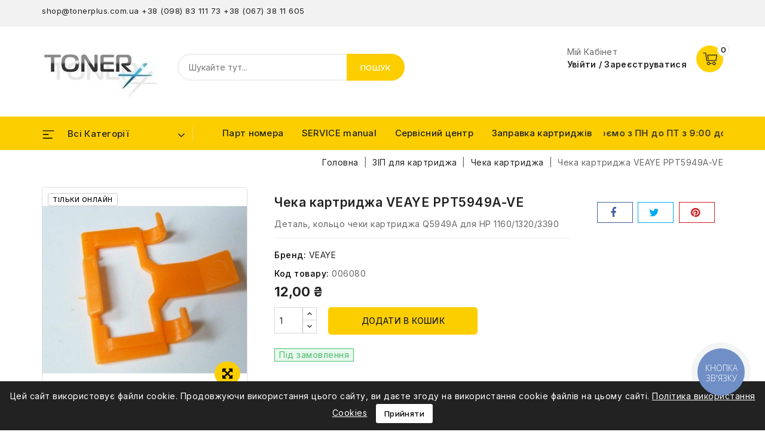

--- FILE ---
content_type: text/html; charset=utf-8
request_url: https://tonerplus.com.ua/972-veaye-ppt5949a-ve.html
body_size: 22125
content:
<!doctype html>
<html lang="uk-UA">

  <head>
    
      
<meta charset="utf-8">


<meta http-equiv="x-ua-compatible" content="ie=edge">



  <title>VEAYE PPT5949A-VE</title>
  
    
  
  <meta name="description" content="Деталь, кольцо чеки картриджа Q5949A для HP 1160/1320/3390">
  <meta name="keywords" content="">
        <link rel="canonical" href="https://tonerplus.com.ua/972-veaye-ppt5949a-ve.html">
    
        
  
  
    <script type="application/ld+json">
  {
    "@context": "https://schema.org",
    "@type": "Organization",
    "name" : "TonerPlus",
    "url" : "https://tonerplus.com.ua/",
          "logo": {
        "@type": "ImageObject",
        "url":"https://tonerplus.com.ua/img/logo-1686044657.jpg"
      }
      }
</script>

<script type="application/ld+json">
  {
    "@context": "https://schema.org",
    "@type": "WebPage",
    "isPartOf": {
      "@type": "WebSite",
      "url":  "https://tonerplus.com.ua/",
      "name": "TonerPlus"
    },
    "name": "VEAYE PPT5949A-VE",
    "url":  "https://tonerplus.com.ua/972-veaye-ppt5949a-ve.html"
  }
</script>


  <script type="application/ld+json">
    {
      "@context": "https://schema.org",
      "@type": "BreadcrumbList",
      "itemListElement": [
                  {
            "@type": "ListItem",
            "position": 1,
            "name": "Головна",
            "item": "https://tonerplus.com.ua/"
          },                  {
            "@type": "ListItem",
            "position": 2,
            "name": "ЗІП для картриджа",
            "item": "https://tonerplus.com.ua/103-zip22"
          },                  {
            "@type": "ListItem",
            "position": 3,
            "name": "Чека картриджа",
            "item": "https://tonerplus.com.ua/372-cheka-kartridzha"
          },                  {
            "@type": "ListItem",
            "position": 4,
            "name": "Чека картриджа VEAYE PPT5949A-VE",
            "item": "https://tonerplus.com.ua/972-veaye-ppt5949a-ve.html"
          }              ]
    }
  </script>
  
  
  
  <script type="application/ld+json">
  {
    "@context": "https://schema.org/",
    "@type": "Product",
    "name": "Чека картриджа VEAYE PPT5949A-VE",
    "description": "Деталь, кольцо чеки картриджа Q5949A для HP 1160/1320/3390",
    "category": "Чека картриджа",
    "image" :"https://tonerplus.com.ua/10076-home_default/veaye-ppt5949a-ve.jpg",    "sku": "006080",
    "mpn": "006080"
        ,
    "brand": {
      "@type": "Thing",
      "name": "VEAYE"
    }
                ,
    "offers": {
      "@type": "Offer",
      "priceCurrency": "UAH",
      "name": "Чека картриджа VEAYE PPT5949A-VE",
      "price": "12",
      "url": "https://tonerplus.com.ua/972-veaye-ppt5949a-ve.html",
      "priceValidUntil": "2026-02-05",
              "image": ["https://tonerplus.com.ua/10076-large_default/veaye-ppt5949a-ve.jpg"],
            "sku": "006080",
      "mpn": "006080",
                        "availability": "https://schema.org/PreOrder",
      "seller": {
        "@type": "Organization",
        "name": "TonerPlus"
      }
    }
      }
</script>

  
  
    
  

  
    <meta property="og:title" content="VEAYE PPT5949A-VE" />
    <meta property="og:description" content="Деталь, кольцо чеки картриджа Q5949A для HP 1160/1320/3390" />
    <meta property="og:url" content="https://tonerplus.com.ua/972-veaye-ppt5949a-ve.html" />
    <meta property="og:site_name" content="TonerPlus" />
        



<meta name="viewport" content="width=device-width, initial-scale=1">



<link rel="icon" type="image/vnd.microsoft.icon" href="https://tonerplus.com.ua/img/favicon.ico?1689840067">
<link rel="shortcut icon" type="image/x-icon" href="https://tonerplus.com.ua/img/favicon.ico?1689840067">



<!-- Codezeel added -->
<link href="//fonts.googleapis.com/css?family=Inter:400,500,600,700,800,900&display=swap" rel="stylesheet">
<link href="//fonts.googleapis.com/css?family=Jost:400,500,600,700,800,900&display=swap" rel="stylesheet">


    <link rel="stylesheet" href="https://tonerplus.com.ua/themes/Electsoho/assets/cache/theme-b00c5493.css" type="text/css" media="all">




  

  <script type="text/javascript">
        var prestashop = {"cart":{"products":[],"totals":{"total":{"type":"total","label":"\u0412\u0441\u044c\u043e\u0433\u043e","amount":0,"value":"0,00\u00a0\u20b4"},"total_including_tax":{"type":"total","label":"\u0412\u0441\u044c\u043e\u0433\u043e (\u0437 \u041f\u0414\u0412)","amount":0,"value":"0,00\u00a0\u20b4"},"total_excluding_tax":{"type":"total","label":"\u0412\u0441\u044c\u043e\u0433\u043e (\u0431\u0435\u0437 \u041f\u0414\u0412)","amount":0,"value":"0,00\u00a0\u20b4"}},"subtotals":{"products":{"type":"products","label":"\u041f\u0456\u0434\u0441\u0443\u043c\u043e\u043a","amount":0,"value":"0,00\u00a0\u20b4"},"discounts":null,"shipping":{"type":"shipping","label":"\u0414\u043e\u0441\u0442\u0430\u0432\u043a\u0430","amount":0,"value":""},"tax":null},"products_count":0,"summary_string":"0 \u043e\u0434.","vouchers":{"allowed":0,"added":[]},"discounts":[],"minimalPurchase":0,"minimalPurchaseRequired":""},"currency":{"id":1,"name":"\u0423\u043a\u0440\u0430\u0457\u043d\u0441\u044c\u043a\u0430 \u0433\u0440\u0438\u0432\u043d\u044f","iso_code":"UAH","iso_code_num":"980","sign":"\u20b4"},"customer":{"lastname":null,"firstname":null,"email":null,"birthday":null,"newsletter":null,"newsletter_date_add":null,"optin":null,"website":null,"company":null,"siret":null,"ape":null,"is_logged":false,"gender":{"type":null,"name":null},"addresses":[]},"language":{"name":"\u0423\u043a\u0440\u0430\u0457\u043d\u0441\u044c\u043a\u0430 (Ukrainian)","iso_code":"uk","locale":"uk-UA","language_code":"uk","is_rtl":"0","date_format_lite":"Y-m-d","date_format_full":"Y-m-d H:i:s","id":1},"page":{"title":"","canonical":"https:\/\/tonerplus.com.ua\/972-veaye-ppt5949a-ve.html","meta":{"title":"VEAYE PPT5949A-VE","description":"\u0414\u0435\u0442\u0430\u043b\u044c, \u043a\u043e\u043b\u044c\u0446\u043e \u0447\u0435\u043a\u0438 \u043a\u0430\u0440\u0442\u0440\u0438\u0434\u0436\u0430 Q5949A \u0434\u043b\u044f HP 1160\/1320\/3390","keywords":"","robots":"index"},"page_name":"product","body_classes":{"lang-uk":true,"lang-rtl":false,"country-UA":true,"currency-UAH":true,"layout-full-width":true,"page-product":true,"tax-display-disabled":true,"page-customer-account":false,"product-id-972":true,"product-\u0427\u0435\u043a\u0430 \u043a\u0430\u0440\u0442\u0440\u0438\u0434\u0436\u0430 VEAYE PPT5949A-VE":true,"product-id-category-372":true,"product-id-manufacturer-339":true,"product-id-supplier-":true,"product-available-for-order":true},"admin_notifications":[],"password-policy":{"feedbacks":{"0":"\u0414\u0443\u0436\u0435 \u043d\u0435\u043d\u0430\u0434\u0456\u0439\u043d\u0438\u0439","1":"\u041d\u0435\u043d\u0430\u0434\u0456\u0439\u043d\u0438\u0439","2":"\u0441\u0435\u0440\u0435\u0434\u043d\u0454","3":"\u041d\u0430\u0434\u0456\u0439\u043d\u0438\u0439","4":"\u0414\u0443\u0436\u0435 \u043d\u0430\u0434i\u0439\u043d\u0438\u0439","Straight rows of keys are easy to guess":"\u041f\u043e\u0441\u043b\u0456\u0434\u043e\u0432\u043d\u0456 \u0440\u044f\u0434\u0438 \u043a\u043b\u0430\u0432\u0456\u0448 \u043b\u0435\u0433\u043a\u043e \u0432\u0433\u0430\u0434\u0430\u0442\u0438","Short keyboard patterns are easy to guess":"\u041a\u043e\u0440\u043e\u0442\u043a\u0456 \u043f\u043e\u0454\u0434\u043d\u0430\u043d\u043d\u044f \u043a\u043b\u0430\u0432\u0456\u0448 \u043b\u0435\u0433\u043a\u043e \u0432\u0433\u0430\u0434\u0430\u0442\u0438","Use a longer keyboard pattern with more turns":"\u0412\u0438\u043a\u043e\u0440\u0438\u0441\u0442\u043e\u0432\u0443\u0439\u0442\u0435 \u0434\u043e\u0432\u0448\u0443 \u0442\u0430 \u0441\u043a\u043b\u0430\u0434\u043d\u0456\u0448\u0443 \u043a\u043e\u043c\u0431\u0456\u043d\u0430\u0446\u0456\u044e \u043a\u043b\u0430\u0432\u0456\u0448","Repeats like \"aaa\" are easy to guess":"\u041f\u043e\u0432\u0442\u043e\u0440\u0438 \u0442\u0438\u043f\u0443 \"\u0430\u0430\u0430\" \u043b\u0435\u0433\u043a\u043e \u0432\u0433\u0430\u0434\u0430\u0442\u0438","Repeats like \"abcabcabc\" are only slightly harder to guess than \"abc\"":"\u041f\u043e\u0432\u0442\u043e\u0440\u0438 \u0442\u0438\u043f\u0443 \"abcabcabc\" \u043b\u0438\u0448\u0435 \u0442\u0440\u043e\u0445\u0438 \u0432\u0430\u0436\u0447\u0435 \u0432\u0433\u0430\u0434\u0430\u0442\u0438, \u043d\u0456\u0436 \"abc\"","Sequences like abc or 6543 are easy to guess":"\u041f\u043e\u0441\u043b\u0456\u0434\u043e\u0432\u043d\u043e\u0441\u0442\u0456 \u0442\u0438\u043f\u0443 \"abc\" \u0430\u0431\u043e \"6543\" \u043b\u0435\u0433\u043a\u043e \u0432\u0433\u0430\u0434\u0430\u0442\u0438","Recent years are easy to guess":"\u041d\u0435\u0434\u0430\u0432\u043d\u0456 \u0434\u0430\u0442\u0438 \u043b\u0435\u0433\u043a\u043e \u0432\u0433\u0430\u0434\u0430\u0442\u0438","Dates are often easy to guess":"\u0414\u0430\u0442\u0438 \u0447\u0430\u0441\u0442\u043e \u043b\u0435\u0433\u043a\u043e \u0432\u0433\u0430\u0434\u0430\u0442\u0438","This is a top-10 common password":"\u0426\u0435\u0439 \u043f\u0430\u0440\u043e\u043b\u044c \u0432\u0445\u043e\u0434\u0438\u0442\u044c \u0432 \u0434\u0435\u0441\u044f\u0442\u043a\u0443 \u043d\u0430\u0439\u043f\u043e\u043f\u0443\u043b\u044f\u0440\u043d\u0456\u0448\u0438\u0445","This is a top-100 common password":"\u0426\u0435\u0439 \u043f\u0430\u0440\u043e\u043b\u044c \u0432\u0445\u043e\u0434\u0438\u0442\u044c \u0432 \u0441\u043e\u0442\u043d\u044e \u043d\u0430\u0439\u043f\u043e\u043f\u0443\u043b\u044f\u0440\u043d\u0456\u0448\u0438\u0445","This is a very common password":"\u0426\u0435 \u0434\u0443\u0436\u0435 \u043f\u043e\u043f\u0443\u043b\u044f\u0440\u043d\u0438\u0439 \u043f\u0430\u0440\u043e\u043b\u044c","This is similar to a commonly used password":"\u0426\u0435 \u0434\u0443\u0436\u0435 \u0441\u0445\u043e\u0436\u0435 \u043d\u0430 \u043f\u043e\u043f\u0443\u043b\u044f\u0440\u043d\u0438\u0439 \u043f\u0430\u0440\u043e\u043b\u044c","A word by itself is easy to guess":"\u0421\u043b\u043e\u0432\u043e \u0441\u0430\u043c\u0435 \u043f\u043e \u0441\u043e\u0431\u0456 \u043b\u0435\u0433\u043a\u043e \u0432\u0433\u0430\u0434\u0430\u0442\u0438","Names and surnames by themselves are easy to guess":"\u0406\u043c\u0435\u043d\u0430 \u0442\u0430 \u043f\u0440\u0456\u0437\u0432\u0438\u0449\u0430 \u0441\u0430\u043c\u0456 \u043f\u043e \u0441\u043e\u0431\u0456 \u043b\u0435\u0433\u043a\u043e \u0432\u0433\u0430\u0434\u0430\u0442\u0438","Common names and surnames are easy to guess":"\u041f\u043e\u0448\u0438\u0440\u0435\u043d\u0456 \u0456\u043c\u0435\u043d\u0430 \u0442\u0430 \u043f\u0440\u0456\u0437\u0432\u0438\u0449\u0430 \u043b\u0435\u0433\u043a\u043e \u0432\u0433\u0430\u0434\u0430\u0442\u0438","Use a few words, avoid common phrases":"\u0412\u0438\u043a\u043e\u0440\u0438\u0441\u0442\u043e\u0432\u0443\u0439\u0442\u0435 \u043a\u0456\u043b\u044c\u043a\u0430 \u0441\u043b\u0456\u0432, \u0443\u043d\u0438\u043a\u0430\u0439\u0442\u0435 \u0440\u043e\u0437\u0445\u043e\u0436\u0438\u0445 \u0444\u0440\u0430\u0437","No need for symbols, digits, or uppercase letters":"\u041d\u0435\u043c\u0430\u0454 \u043f\u043e\u0442\u0440\u0435\u0431\u0438 \u0432 \u0441\u0438\u043c\u0432\u043e\u043b\u0430\u0445, \u0446\u0438\u0444\u0440\u0430\u0445 \u0430\u0431\u043e \u0432\u0435\u043b\u0438\u043a\u0438\u0445 \u043b\u0456\u0442\u0435\u0440\u0430\u0445","Avoid repeated words and characters":"\u041d\u0435 \u0432\u0438\u043a\u043e\u0440\u0438\u0441\u0442\u043e\u0432\u0443\u0439\u0442\u0435 \u043f\u043e\u0432\u0442\u043e\u0440\u0438 \u0441\u0438\u043c\u0432\u043e\u043b\u0456\u0432 \u0442\u0430 \u0441\u043b\u0456\u0432 ","Avoid sequences":"\u041d\u0435 \u0432\u0438\u043a\u043e\u0440\u0438\u0441\u0442\u043e\u0432\u0443\u0439\u0442\u0435 \u043f\u043e\u0441\u043b\u0456\u0434\u043e\u0432\u043d\u043e\u0441\u0442\u0456","Avoid recent years":"\u041d\u0435 \u0432\u0438\u043a\u043e\u0440\u0438\u0441\u0442\u043e\u0432\u0443\u0439\u0442\u0435 \u043e\u0441\u0442\u0430\u043d\u043d\u0456 \u0440\u043e\u043a\u0438","Avoid years that are associated with you":"\u041d\u0435 \u0432\u0438\u043a\u043e\u0440\u0438\u0441\u0442\u043e\u0432\u0443\u0439\u0442\u0435 \u0440\u043e\u043a\u0438, \u0449\u043e \u0430\u0441\u043e\u0446\u0456\u044e\u044e\u0442\u044c\u0441\u044f \u0437 \u0432\u0430\u043c\u0438","Avoid dates and years that are associated with you":"\u041d\u0435 \u0432\u0438\u043a\u043e\u0440\u0438\u0441\u0442\u043e\u0432\u0443\u0439\u0442\u0435 \u0434\u0430\u0442\u0438 \u0442\u0430 \u0440\u043e\u043a\u0438, \u0449\u043e \u0430\u0441\u043e\u0446\u0456\u044e\u044e\u0442\u044c\u0441\u044f \u0437 \u0432\u0430\u043c\u0438","Capitalization doesn't help very much":"\u041d\u0430\u043f\u0438\u0441\u0430\u043d\u043d\u044f \u043f\u0430\u0440\u043e\u043b\u044f \u0432\u0435\u043b\u0438\u043a\u0438\u043c\u0438 \u043b\u0456\u0442\u0435\u0440\u0430\u043c\u0438 \u043e\u0441\u043e\u0431\u043b\u0438\u0432\u043e \u043d\u0435 \u0434\u043e\u043f\u043e\u043c\u043e\u0436\u0435","All-uppercase is almost as easy to guess as all-lowercase":"\u041f\u0430\u0440\u043e\u043b\u044c, \u043f\u043e\u0432\u043d\u0456\u0441\u0442\u044e \u043d\u0430\u0431\u0440\u0430\u043d\u0438\u0439 \u0443 \u0432\u0435\u0440\u0445\u043d\u044c\u043e\u043c\u0443 \u0440\u0435\u0433\u0456\u0441\u0442\u0440\u0456, \u043c\u0430\u0439\u0436\u0435 \u043d\u0430\u0441\u0442\u0456\u043b\u044c\u043a\u0438 \u0436 \u043b\u0435\u0433\u043a\u043e \u0432\u0433\u0430\u0434\u0430\u0442\u0438, \u044f\u043a \u0456 \u043d\u0430\u0431\u0440\u0430\u043d\u0438\u0439 \u0432 \u043d\u0438\u0436\u043d\u044c\u043e\u043c\u0443 \u0440\u0435\u0433\u0456\u0441\u0442\u0440\u0456","Reversed words aren't much harder to guess":"\u0421\u043b\u043e\u0432\u0430, \u043d\u0430\u0431\u0440\u0430\u043d\u0456 \u043d\u0430\u0432\u043f\u0430\u043a\u0438, \u043d\u0435 \u043d\u0430\u0431\u0430\u0433\u0430\u0442\u043e \u0441\u043a\u043b\u0430\u0434\u043d\u0456\u0448\u0435 \u0432\u0433\u0430\u0434\u0430\u0442\u0438","Predictable substitutions like '@' instead of 'a' don't help very much":"\u041f\u0435\u0440\u0435\u0434\u0431\u0430\u0447\u0443\u0432\u0430\u043d\u0456 \u0437\u0430\u043c\u0456\u043d\u043d\u0438\u043a\u0438 \u0442\u0438\u043f\u0443 \"@\" \u0437\u0430\u043c\u0456\u0441\u0442\u044c \"\u0430\" \u043d\u0435 \u043d\u0430\u0434\u0442\u043e \u0434\u043e\u043f\u043e\u043c\u043e\u0436\u0443\u0442\u044c","Add another word or two. Uncommon words are better.":"\u0414\u043e\u0434\u0430\u0439\u0442\u0435 \u0441\u043b\u043e\u0432\u043e \u0430\u0431\u043e \u0434\u0432\u0430. \u041a\u0440\u0430\u0449\u0435 \u0432\u0438\u043a\u043e\u0440\u0438\u0441\u0442\u043e\u0432\u0443\u0432\u0430\u0442\u0438 \u0440\u0456\u0434\u043a\u0456\u0441\u043d\u0456 \u0441\u043b\u043e\u0432\u0430."}}},"shop":{"name":"TonerPlus","logo":"https:\/\/tonerplus.com.ua\/img\/logo-1686044657.jpg","stores_icon":"https:\/\/tonerplus.com.ua\/img\/logo_stores.png","favicon":"https:\/\/tonerplus.com.ua\/img\/favicon.ico"},"core_js_public_path":"\/themes\/","urls":{"base_url":"https:\/\/tonerplus.com.ua\/","current_url":"https:\/\/tonerplus.com.ua\/972-veaye-ppt5949a-ve.html","shop_domain_url":"https:\/\/tonerplus.com.ua","img_ps_url":"https:\/\/tonerplus.com.ua\/img\/","img_cat_url":"https:\/\/tonerplus.com.ua\/img\/c\/","img_lang_url":"https:\/\/tonerplus.com.ua\/img\/l\/","img_prod_url":"https:\/\/tonerplus.com.ua\/img\/p\/","img_manu_url":"https:\/\/tonerplus.com.ua\/img\/m\/","img_sup_url":"https:\/\/tonerplus.com.ua\/img\/su\/","img_ship_url":"https:\/\/tonerplus.com.ua\/img\/s\/","img_store_url":"https:\/\/tonerplus.com.ua\/img\/st\/","img_col_url":"https:\/\/tonerplus.com.ua\/img\/co\/","img_url":"https:\/\/tonerplus.com.ua\/themes\/Electsoho\/assets\/img\/","css_url":"https:\/\/tonerplus.com.ua\/themes\/Electsoho\/assets\/css\/","js_url":"https:\/\/tonerplus.com.ua\/themes\/Electsoho\/assets\/js\/","pic_url":"https:\/\/tonerplus.com.ua\/upload\/","theme_assets":"https:\/\/tonerplus.com.ua\/themes\/Electsoho\/assets\/","pages":{"address":"https:\/\/tonerplus.com.ua\/address","addresses":"https:\/\/tonerplus.com.ua\/addresses","authentication":"https:\/\/tonerplus.com.ua\/login","manufacturer":"https:\/\/tonerplus.com.ua\/brands","cart":"https:\/\/tonerplus.com.ua\/cart","category":"https:\/\/tonerplus.com.ua\/index.php?controller=category","cms":"https:\/\/tonerplus.com.ua\/index.php?controller=cms","contact":"https:\/\/tonerplus.com.ua\/contact-us","discount":"https:\/\/tonerplus.com.ua\/discount","guest_tracking":"https:\/\/tonerplus.com.ua\/guest-tracking","history":"https:\/\/tonerplus.com.ua\/order-history","identity":"https:\/\/tonerplus.com.ua\/identity","index":"https:\/\/tonerplus.com.ua\/","my_account":"https:\/\/tonerplus.com.ua\/my-account","order_confirmation":"https:\/\/tonerplus.com.ua\/order-confirmation","order_detail":"https:\/\/tonerplus.com.ua\/index.php?controller=order-detail","order_follow":"https:\/\/tonerplus.com.ua\/order-follow","order":"https:\/\/tonerplus.com.ua\/\u0437\u0430\u043c\u043e\u0432\u043b\u0435\u043d\u043d\u044f","order_return":"https:\/\/tonerplus.com.ua\/index.php?controller=order-return","order_slip":"https:\/\/tonerplus.com.ua\/credit-slip","pagenotfound":"https:\/\/tonerplus.com.ua\/page-not-found","password":"https:\/\/tonerplus.com.ua\/password-recovery","pdf_invoice":"https:\/\/tonerplus.com.ua\/index.php?controller=pdf-invoice","pdf_order_return":"https:\/\/tonerplus.com.ua\/index.php?controller=pdf-order-return","pdf_order_slip":"https:\/\/tonerplus.com.ua\/index.php?controller=pdf-order-slip","prices_drop":"https:\/\/tonerplus.com.ua\/prices-drop","product":"https:\/\/tonerplus.com.ua\/index.php?controller=product","registration":"https:\/\/tonerplus.com.ua\/registration","search":"https:\/\/tonerplus.com.ua\/search","sitemap":"https:\/\/tonerplus.com.ua\/sitemap","stores":"https:\/\/tonerplus.com.ua\/stores","supplier":"https:\/\/tonerplus.com.ua\/supplier","brands":"https:\/\/tonerplus.com.ua\/brands","register":"https:\/\/tonerplus.com.ua\/registration","order_login":"https:\/\/tonerplus.com.ua\/\u0437\u0430\u043c\u043e\u0432\u043b\u0435\u043d\u043d\u044f?login=1"},"alternative_langs":[],"actions":{"logout":"https:\/\/tonerplus.com.ua\/?mylogout="},"no_picture_image":{"bySize":{"small_default":{"url":"https:\/\/tonerplus.com.ua\/img\/p\/uk-default-small_default.jpg","width":90,"height":90},"cart_default":{"url":"https:\/\/tonerplus.com.ua\/img\/p\/uk-default-cart_default.jpg","width":90,"height":90},"home_slider_default":{"url":"https:\/\/tonerplus.com.ua\/img\/p\/uk-default-home_slider_default.jpg","width":148,"height":148},"home_default":{"url":"https:\/\/tonerplus.com.ua\/img\/p\/uk-default-home_default.jpg","width":248,"height":248},"special_default":{"url":"https:\/\/tonerplus.com.ua\/img\/p\/uk-default-special_default.jpg","width":248,"height":248},"medium_default":{"url":"https:\/\/tonerplus.com.ua\/img\/p\/uk-default-medium_default.jpg","width":490,"height":490},"large_default":{"url":"https:\/\/tonerplus.com.ua\/img\/p\/uk-default-large_default.jpg","width":1000,"height":1000}},"small":{"url":"https:\/\/tonerplus.com.ua\/img\/p\/uk-default-small_default.jpg","width":90,"height":90},"medium":{"url":"https:\/\/tonerplus.com.ua\/img\/p\/uk-default-home_default.jpg","width":248,"height":248},"large":{"url":"https:\/\/tonerplus.com.ua\/img\/p\/uk-default-large_default.jpg","width":1000,"height":1000},"legend":""}},"configuration":{"display_taxes_label":false,"display_prices_tax_incl":false,"is_catalog":false,"show_prices":true,"opt_in":{"partner":false},"quantity_discount":{"type":"discount","label":"\u0417\u043d\u0438\u0436\u043a\u0430 \u043d\u0430 \u043e\u0434. \u0442\u043e\u0432\u0430\u0440\u0443"},"voucher_enabled":0,"return_enabled":0},"field_required":[],"breadcrumb":{"links":[{"title":"\u0413\u043e\u043b\u043e\u0432\u043d\u0430","url":"https:\/\/tonerplus.com.ua\/"},{"title":"\u0417\u0406\u041f \u0434\u043b\u044f \u043a\u0430\u0440\u0442\u0440\u0438\u0434\u0436\u0430","url":"https:\/\/tonerplus.com.ua\/103-zip22"},{"title":"\u0427\u0435\u043a\u0430 \u043a\u0430\u0440\u0442\u0440\u0438\u0434\u0436\u0430","url":"https:\/\/tonerplus.com.ua\/372-cheka-kartridzha"},{"title":"\u0427\u0435\u043a\u0430 \u043a\u0430\u0440\u0442\u0440\u0438\u0434\u0436\u0430 VEAYE PPT5949A-VE","url":"https:\/\/tonerplus.com.ua\/972-veaye-ppt5949a-ve.html"}],"count":4},"link":{"protocol_link":"https:\/\/","protocol_content":"https:\/\/"},"time":1769000895,"static_token":"2975d03bfaf465b5c7eeeb7b7a711a57","token":"aea0b96cc3969a7282c67ae5d205fc76","debug":false};
        var psr_icon_color = "#F19D76";
      </script>



  <script type="text/javascript">
  (function(d, w, s) {
	var widgetHash = 'h8x5yxqtd9xo8j6gttlx', gcw = d.createElement(s); gcw.type = 'text/javascript'; gcw.async = true;
	gcw.src = '//widgets.binotel.com/getcall/widgets/'+ widgetHash +'.js';
	var sn = d.getElementsByTagName(s)[0]; sn.parentNode.insertBefore(gcw, sn);
  })(document, window, 'script');
</script><script type="text/javascript">
(function(d, w, s) {
    var widgetHash = 'XKut166igvErZ6lkOSos', bch = d.createElement(s); bch.type = 'text/javascript'; bch.async = true;
    bch.src = '//widgets.binotel.com/chat/widgets/' + widgetHash + '.js';
    var sn = d.getElementsByTagName(s)[0]; sn.parentNode.insertBefore(bch, sn);
})(document, window, 'script');
</script>
<script>

(function(w,d,s,l,i){w[l]=w[l]||[];w[l].push({'gtm.start':
new Date().getTime(),event:'gtm.js'});var f=d.getElementsByTagName(s)[0],
j=d.createElement(s),dl=l!='dataLayer'?'&l='+l:'';j.async=true;j.src=
'https://www.googletagmanager.com/gtm.js?id='+i+dl;f.parentNode.insertBefore(j,f);
})(window,document,'script','dataLayer','GTM-T87C9C7'); //'GTM-NFGTVS8'

</script>
<script async src="https://www.googletagmanager.com/gtag/js?id=G-7M5T6P5S54"></script>
<script>

  window.dataLayer = window.dataLayer || [];
  function gtag(){dataLayer.push(arguments);}
  gtag('js', new Date());

  gtag('config', 'G-7M5T6P5S54');

</script>



    
  <meta property="og:type" content="product">
    <meta property="og:image" content="https://tonerplus.com.ua/10076-large_default/veaye-ppt5949a-ve.jpg">
  
    <meta property="product:pretax_price:amount" content="12">
  <meta property="product:pretax_price:currency" content="UAH">
  <meta property="product:price:amount" content="12">
  <meta property="product:price:currency" content="UAH">
    
  </head>

  <body id="product" class="lang-uk country-ua currency-uah layout-full-width page-product tax-display-disabled product-id-972 product-Ceka-kartridza-veaye-ppt5949a-ve product-id-category-372 product-id-manufacturer-339 product-id-supplier product-available-for-order">

    
    	<noscript>
<iframe src="https://www.googletagmanager.com/ns.html?id=GTM-T87C9C7"
height="0" width="0" style="display:none;visibility:hidden">
</iframe>
</noscript>
<!-- End Google Tag Manager (noscript) -->
    

    <main id="page">
      
              

      <header id="header">
        
          
  



<nav class="header-nav">
        <div class="container">
					<div class="left-nav">
				<div id="cznavcmsblock" class="nav-cms-block dropdown js-dropdown">

	<span class="expand-more _gray-darker" data-toggle="dropdown" aria-haspopup="true" aria-expanded="false" id="navcmsb-dropdown">
		Контакти
		<span class="expand-more dropdown-arrow"></span>
	</span>

	<ul class="dropdown-menu"  aria-labelledby="navcmsb-dropdown">
		<div style="text-align:left;">
<div class="panel panel-primary">
<div class="panel-heading">
<p class="panel-title"><span style="line-height:8pt;font-size:10pt;"><a href="mailto:shop@tonerplus.com.ua">shop@tonerplus.com.ua</a> <a href="tel:+380988311173">+38 (098) 83 111 73</a> <a href="tel:+380673811605">+38 (067) 38 11 605</a></span></p>
</div>
</div>
</div>
	</ul>
	
</div>

			</div>
			
			<div class="right-nav">
				
											</div>
				
		    </div>    
</nav>



	<div class="header-top">
		<div class="container">
		    <div class="text-xs-left mobile hidden-lg-up mobile-menu">
				<div class="menu-icon">
					<div class="cat-title">Меню</div>		  
				</div>	  
			</div>
			<div class="header_logo">
									<a href="https://tonerplus.com.ua/">
					<img class="logo img-responsive" src="https://tonerplus.com.ua/img/logo-1686044657.jpg" alt="TonerPlus" loading="lazy">
					</a>
						   	</div>
			<div class="overlay"></div>
<div id="desktop_cart">
  <div class="blockcart" data-refresh-url="//tonerplus.com.ua/module/ps_shoppingcart/ajax">
    <div class="header blockcart-header">
		 
		<div class="shopping-cart" rel="nofollow">
						<span class="icon"> </span>
			<span class="mobile_count">0</span>
			<span class="cart-products-count hidden-sm-down"></span>
		</div>	
		 
	 <div class="cart_block block exclusive">
			<div class="top-block-cart">
               <div class="toggle-title">Ваш Кошик (0)</div>
               <div class="close-icon">закрити</div>
            </div>
							<div class="block_content">
					<div class="no-more-item">
						<div class="no-img" ></div>
						<div class="empty-text">У вашому кошику більше немає товарів </div>
						<a rel="nofollow" href="https://tonerplus.com.ua/" class="continue"><button type="button" class="btn btn-secondary btn-primary">Продовжити покупки</button></a>
					</div>
				</div>
            		</div>

    </div>
  </div>
</div>



<div class="user-info dropdown js-dropdown">
  	<span class="user-info-title expand-more _gray-darker" data-toggle="dropdown">
    <span class="user-icon"></span>
          <span class="account_text">Мій Кабінет<span>Увійти / Зареєструватися</span></span>
        </span>
    
    <ul class="dropdown-menu">
	      <li>
      <a
          class="dropdown-item"
          href="https://tonerplus.com.ua/my-account"
          title="Увійдіть у свій обліковий запис клієнта"
          rel="nofollow"
        >
          Увійти
        </a>
      </li>
      <li>
        <a href="https://tonerplus.com.ua/registration" data-link-action="display-register-form">
            Зареєструватися
          </a>
      </li>
    	</ul>
</div><!-- Block search module TOP -->
<div id="search_widget" class="col-lg-4 col-md-5 col-sm-12 search-widget" data-search-controller-url="//tonerplus.com.ua/search">
	<span class="search_button"></span>
	<div class="search_toggle">
		<form method="get" action="//tonerplus.com.ua/search">
			<input type="hidden" name="controller" value="search">
			<input type="text" name="s" value="" placeholder="Шукайте тут...">
			<button type="submit">
			Пошук</button>
			</button>
		</form>
	</div>
</div>
<!-- /Block search module TOP -->

		</div>
	</div>	 


<div class="header-top-inner">
	<div class="container">
		

<div class="menu vertical-menu js-top-menu position-static hidden-md-down">
    <div id="czverticalmenublock" class="block verticalmenu-block">		
		<h4 class="expand-more title h3 block_title" data-toggle="dropdown" aria-haspopup="true" aria-expanded="false" id="verticalmenu-dropdown">
			Всі категорії
			<span class="dropdown-arrow"></span>
		</h4>
		<div class="block_content verticalmenu_block dropdown-menu" aria-labelledby="verticalmenu-dropdown" id="_desktop_top_menu">
			
  <ul class="top-menu" id="top-menu" data-depth="0"><li class="category" id="czcategory-99"><a href="https://tonerplus.com.ua/99-kartridzhi" class="dropdown-item" data-depth="0" ><span class="pull-xs-right hidden-lg-up"><span data-target="#top_sub_menu_47141" data-toggle="collapse" class="navbar-toggler collapse-icons"><i class="fa-icon add">&nbsp;</i><i class="fa-icon remove">&nbsp;</i></span></span> <span class="pull-xs-right sub-menu-arrow"></span>Картриджі</a><div class="popover sub-menu js-sub-menu collapse" id="top_sub_menu_47141">
  <ul class="top-menu"  data-depth="1"><li class="category" id="czcategory-100"><a href="https://tonerplus.com.ua/100-kartridzhi_dlya_lazernikh_printeriv" class="dropdown-item dropdown-submenu" data-depth="1" ><span class="pull-xs-right hidden-lg-up"><span data-target="#top_sub_menu_71062" data-toggle="collapse" class="navbar-toggler collapse-icons"><i class="fa-icon add">&nbsp;</i><i class="fa-icon remove">&nbsp;</i></span></span>Картриджі до лазерних принтерів</a><div  class="collapse" id="top_sub_menu_71062">
  <ul class="top-menu"  data-depth="2"><li class="category" id="czcategory-101"><a href="https://tonerplus.com.ua/101-originalni_pershoprokhidni" class="dropdown-item" data-depth="2" >Оригінальні першопрохідні</a></li><li class="category" id="czcategory-161"><a href="https://tonerplus.com.ua/161-sumisni_pershoprokhidni" class="dropdown-item" data-depth="2" >Сумісні першопрохідні</a></li><li class="category" id="czcategory-102"><a href="https://tonerplus.com.ua/102-originalni_novi" class="dropdown-item" data-depth="2" >Оригінальні нові</a></li><li class="category" id="czcategory-162"><a href="https://tonerplus.com.ua/162-sumisni_novi" class="dropdown-item" data-depth="2" >Сумісні нові</a></li><li class="category" id="czcategory-129"><a href="https://tonerplus.com.ua/129-pershoprokhidni_z_defektami" class="dropdown-item" data-depth="2" >Першопрохідні з дефектами</a></li><li class="category" id="czcategory-130"><a href="https://tonerplus.com.ua/130-vidnovlenni" class="dropdown-item" data-depth="2" >Відновленні</a></li></ul><div class="menu-images-container"></div></div></li><li class="category" id="czcategory-139"><a href="https://tonerplus.com.ua/139-kartridzhi-k-matrichnym-printeram" class="dropdown-item dropdown-submenu" data-depth="1" ><span class="pull-xs-right hidden-lg-up"><span data-target="#top_sub_menu_36395" data-toggle="collapse" class="navbar-toggler collapse-icons"><i class="fa-icon add">&nbsp;</i><i class="fa-icon remove">&nbsp;</i></span></span>Картриджі до матричних принтерів</a><div  class="collapse" id="top_sub_menu_36395">
  <ul class="top-menu"  data-depth="2"><li class="category" id="czcategory-140"><a href="https://tonerplus.com.ua/140-k-matrichnym-printeram-originalnye" class="dropdown-item" data-depth="2" >До матричних принтерів оригінальні</a></li><li class="category" id="czcategory-170"><a href="https://tonerplus.com.ua/170-k-matrichnym-printeram-sovmestimye" class="dropdown-item" data-depth="2" >До матричних принтерів сумісні</a></li><li class="category" id="czcategory-169"><a href="https://tonerplus.com.ua/169-lenty-k-matrichnym-printeram" class="dropdown-item" data-depth="2" >Стрічки до матричних принтерів</a></li></ul><div class="menu-images-container"></div></div></li><li class="category" id="czcategory-141"><a href="https://tonerplus.com.ua/141-kartridzhi-k-strujnym-printeram" class="dropdown-item dropdown-submenu" data-depth="1" ><span class="pull-xs-right hidden-lg-up"><span data-target="#top_sub_menu_78015" data-toggle="collapse" class="navbar-toggler collapse-icons"><i class="fa-icon add">&nbsp;</i><i class="fa-icon remove">&nbsp;</i></span></span>Картриджі до струменевих принтерів</a><div  class="collapse" id="top_sub_menu_78015">
  <ul class="top-menu"  data-depth="2"><li class="category" id="czcategory-143"><a href="https://tonerplus.com.ua/143-strujnye-sovmestimye-brother" class="dropdown-item" data-depth="2" >Струменеві сумісні нові</a></li><li class="category" id="czcategory-144"><a href="https://tonerplus.com.ua/144-strujnye-originalnye-brother" class="dropdown-item" data-depth="2" >Струменеві оригінальні нові</a></li></ul><div class="menu-images-container"></div></div></li></ul><div class="menu-images-container"></div></div></li><li class="category" id="czcategory-103"><a href="https://tonerplus.com.ua/103-zip22" class="dropdown-item" data-depth="0" ><span class="pull-xs-right hidden-lg-up"><span data-target="#top_sub_menu_26081" data-toggle="collapse" class="navbar-toggler collapse-icons"><i class="fa-icon add">&nbsp;</i><i class="fa-icon remove">&nbsp;</i></span></span> <span class="pull-xs-right sub-menu-arrow"></span>ЗІП для картриджа</a><div class="popover sub-menu js-sub-menu collapse" id="top_sub_menu_26081">
  <ul class="top-menu"  data-depth="1"><li class="category" id="czcategory-430"><a href="https://tonerplus.com.ua/430-val_podachi_toneru" class="dropdown-item dropdown-submenu" data-depth="1" >Вал подачі тонеру</a></li><li class="category" id="czcategory-26"><a href="https://tonerplus.com.ua/26-valy-magnitnye" class="dropdown-item dropdown-submenu" data-depth="1" >Вали магнітні</a></li><li class="category" id="czcategory-420"><a href="https://tonerplus.com.ua/420-vtulki-magnitnogo-valu" class="dropdown-item dropdown-submenu" data-depth="1" >Втулки магнітного валу</a></li><li class="category" id="czcategory-27"><a href="https://tonerplus.com.ua/27-valy-pervichnoj-zaryadki" class="dropdown-item dropdown-submenu" data-depth="1" >Вали первинного заряду</a></li><li class="category" id="czcategory-35"><a href="https://tonerplus.com.ua/35-lezviya-doziruyusshie" class="dropdown-item dropdown-submenu" data-depth="1" >Леза дозуючі</a></li><li class="category" id="czcategory-37"><a href="https://tonerplus.com.ua/37-lezviya-uplotnitelnye" class="dropdown-item dropdown-submenu" data-depth="1" >Леза ущільнювальні</a></li><li class="category" id="czcategory-36"><a href="https://tonerplus.com.ua/36-lezviya-ochisshayusshie-rakel" class="dropdown-item dropdown-submenu" data-depth="1" >Леза очищувальні (Ракель)</a></li><li class="category" id="czcategory-16"><a href="https://tonerplus.com.ua/16-fotobarabany" class="dropdown-item dropdown-submenu" data-depth="1" >Фотобарабани</a></li><li class="category" id="czcategory-372"><a href="https://tonerplus.com.ua/372-cheka-kartridzha" class="dropdown-item dropdown-submenu" data-depth="1" >Чека картриджа</a></li><li class="category" id="czcategory-44"><a href="https://tonerplus.com.ua/44-chip" class="dropdown-item dropdown-submenu" data-depth="1" >Чіп</a></li><li class="category" id="czcategory-34"><a href="https://tonerplus.com.ua/34-drugoj-zip" class="dropdown-item dropdown-submenu" data-depth="1" >Інший ЗІП для картриджа</a></li><li class="category" id="czcategory-43"><a href="https://tonerplus.com.ua/43-chasti-korpusa-kartridzha" class="dropdown-item dropdown-submenu" data-depth="1" >Частини корпусу картриджа</a></li><li class="category" id="czcategory-416"><a href="https://tonerplus.com.ua/416-start-pudra" class="dropdown-item dropdown-submenu" data-depth="1" >Старт-пудра, тальк</a></li><li class="category" id="czcategory-417"><a href="https://tonerplus.com.ua/417-zmazka-strumoprovidna" class="dropdown-item dropdown-submenu" data-depth="1" >Змазка струмопровідна</a></li><li class="category" id="czcategory-419"><a href="https://tonerplus.com.ua/419-shesternya-dlya-kartridzhu" class="dropdown-item dropdown-submenu" data-depth="1" >Шестерня для картриджу</a></li></ul><div class="menu-images-container"></div></div></li><li class="category" id="czcategory-159"><a href="https://tonerplus.com.ua/159-zip2" class="dropdown-item" data-depth="0" ><span class="pull-xs-right hidden-lg-up"><span data-target="#top_sub_menu_88140" data-toggle="collapse" class="navbar-toggler collapse-icons"><i class="fa-icon add">&nbsp;</i><i class="fa-icon remove">&nbsp;</i></span></span> <span class="pull-xs-right sub-menu-arrow"></span>ЗІП для принтера</a><div class="popover sub-menu js-sub-menu collapse" id="top_sub_menu_88140">
  <ul class="top-menu"  data-depth="1"><li class="category" id="czcategory-431"><a href="https://tonerplus.com.ua/431-vuzol_zakriplennya" class="dropdown-item dropdown-submenu" data-depth="1" ><span class="pull-xs-right hidden-lg-up"><span data-target="#top_sub_menu_15094" data-toggle="collapse" class="navbar-toggler collapse-icons"><i class="fa-icon add">&nbsp;</i><i class="fa-icon remove">&nbsp;</i></span></span>Вузол закріплення</a><div  class="collapse" id="top_sub_menu_15094">
  <ul class="top-menu"  data-depth="2"><li class="category" id="czcategory-380"><a href="https://tonerplus.com.ua/380-vali_gumovi_prizhimni" class="dropdown-item" data-depth="2" >Вали гумові (прижимні)</a></li><li class="category" id="czcategory-414"><a href="https://tonerplus.com.ua/414-vtulki-gumovogo-valu" class="dropdown-item" data-depth="2" >Втулки гумового валу</a></li><li class="category" id="czcategory-373"><a href="https://tonerplus.com.ua/373-valy-teflonovye-nagreva" class="dropdown-item" data-depth="2" >Вали тефлонові (нагріву)</a></li><li class="category" id="czcategory-415"><a href="https://tonerplus.com.ua/415-vtulki-teflonovogo-valu" class="dropdown-item" data-depth="2" >Втулки тефлонового валу</a></li><li class="category" id="czcategory-41"><a href="https://tonerplus.com.ua/41-termoplenka" class="dropdown-item" data-depth="2" >Термоплівка</a></li><li class="category" id="czcategory-33"><a href="https://tonerplus.com.ua/33-zmazka_dlya_termoplivok" class="dropdown-item" data-depth="2" >Змазка для термоплівок</a></li><li class="category" id="czcategory-38"><a href="https://tonerplus.com.ua/38-nagrevatelnye-elementy" class="dropdown-item" data-depth="2" >Нагрівальні елементи</a></li><li class="category" id="czcategory-436"><a href="https://tonerplus.com.ua/436-termistori_datchiki_" class="dropdown-item" data-depth="2" >Термістори (датчики)</a></li><li class="category" id="czcategory-375"><a href="https://tonerplus.com.ua/375-separator-palec-otdeleniya" class="dropdown-item" data-depth="2" >Сепаратор (палець відділення)</a></li><li class="category" id="czcategory-289"><a href="https://tonerplus.com.ua/289-uzel-zakrepleniya" class="dropdown-item" data-depth="2" >Вузол закріплення</a></li></ul><div class="menu-images-container"></div></div></li><li class="category" id="czcategory-432"><a href="https://tonerplus.com.ua/432-mekhanika_zakhvata" class="dropdown-item dropdown-submenu" data-depth="1" ><span class="pull-xs-right hidden-lg-up"><span data-target="#top_sub_menu_24830" data-toggle="collapse" class="navbar-toggler collapse-icons"><i class="fa-icon add">&nbsp;</i><i class="fa-icon remove">&nbsp;</i></span></span>Механіка захвата</a><div  class="collapse" id="top_sub_menu_24830">
  <ul class="top-menu"  data-depth="2"><li class="category" id="czcategory-425"><a href="https://tonerplus.com.ua/425-zmazka-silikonova-bagatofunkcionalna" class="dropdown-item" data-depth="2" >Змазка силіконова / багатофункціональна</a></li><li class="category" id="czcategory-40"><a href="https://tonerplus.com.ua/40-roliki" class="dropdown-item" data-depth="2" >Роліки</a></li><li class="category" id="czcategory-376"><a href="https://tonerplus.com.ua/376-shesternya" class="dropdown-item" data-depth="2" >Шестерні для принтерів</a></li><li class="category" id="czcategory-28"><a href="https://tonerplus.com.ua/28-vtulki-shesterni" class="dropdown-item" data-depth="2" >Втулки, шестерні</a></li><li class="category" id="czcategory-29"><a href="https://tonerplus.com.ua/29-tormoznaya-plosshadka" class="dropdown-item" data-depth="2" >Гальмівний майданчик</a></li><li class="category" id="czcategory-418"><a href="https://tonerplus.com.ua/418-zmazka-dlya-plastiku" class="dropdown-item" data-depth="2" >Змазка для пластику</a></li><li class="category" id="czcategory-39"><a href="https://tonerplus.com.ua/39-flazhok" class="dropdown-item" data-depth="2" >Прапорець</a></li></ul><div class="menu-images-container"></div></div></li><li class="category" id="czcategory-433"><a href="https://tonerplus.com.ua/433-elektronika" class="dropdown-item dropdown-submenu" data-depth="1" ><span class="pull-xs-right hidden-lg-up"><span data-target="#top_sub_menu_64299" data-toggle="collapse" class="navbar-toggler collapse-icons"><i class="fa-icon add">&nbsp;</i><i class="fa-icon remove">&nbsp;</i></span></span>Електроніка</a><div  class="collapse" id="top_sub_menu_64299">
  <ul class="top-menu"  data-depth="2"><li class="category" id="czcategory-45"><a href="https://tonerplus.com.ua/45-shlejf" class="dropdown-item" data-depth="2" >Шлейф</a></li><li class="category" id="czcategory-292"><a href="https://tonerplus.com.ua/292-blok-skanera" class="dropdown-item" data-depth="2" >Блок сканера</a></li><li class="category" id="czcategory-302"><a href="https://tonerplus.com.ua/302-dvigatel" class="dropdown-item" data-depth="2" >Двигун</a></li><li class="category" id="czcategory-290"><a href="https://tonerplus.com.ua/290-linejka-skanera" class="dropdown-item" data-depth="2" >Лінійка сканера</a></li><li class="category" id="czcategory-299"><a href="https://tonerplus.com.ua/299-plata-pitaniya" class="dropdown-item" data-depth="2" >Плата живлення</a></li><li class="category" id="czcategory-287"><a href="https://tonerplus.com.ua/287-plata-formatera" class="dropdown-item" data-depth="2" >Плата форматера</a></li><li class="category" id="czcategory-424"><a href="https://tonerplus.com.ua/424-paneli-keruvannya" class="dropdown-item" data-depth="2" >Панелі керування</a></li><li class="category" id="czcategory-374"><a href="https://tonerplus.com.ua/374-ventilyatory" class="dropdown-item" data-depth="2" >Вентилятори</a></li></ul><div class="menu-images-container"></div></div></li><li class="category" id="czcategory-434"><a href="https://tonerplus.com.ua/434-korpusni_chastini" class="dropdown-item dropdown-submenu" data-depth="1" ><span class="pull-xs-right hidden-lg-up"><span data-target="#top_sub_menu_39972" data-toggle="collapse" class="navbar-toggler collapse-icons"><i class="fa-icon add">&nbsp;</i><i class="fa-icon remove">&nbsp;</i></span></span>Корпусні частини</a><div  class="collapse" id="top_sub_menu_39972">
  <ul class="top-menu"  data-depth="2"><li class="category" id="czcategory-25"><a href="https://tonerplus.com.ua/25-valy-drugie" class="dropdown-item" data-depth="2" >Вали інші</a></li><li class="category" id="czcategory-423"><a href="https://tonerplus.com.ua/423-sharniri-kronshtejni" class="dropdown-item" data-depth="2" >Шарніри (кронштейни)</a></li><li class="category" id="czcategory-427"><a href="https://tonerplus.com.ua/427-konteyner_vidpracovanogo_toneru" class="dropdown-item" data-depth="2" >Контейнер відпрацьованого тонеру</a></li><li class="category" id="czcategory-422"><a href="https://tonerplus.com.ua/422-napravlyayuchi-kartridzha" class="dropdown-item" data-depth="2" >Направляючі картриджа</a></li><li class="category" id="czcategory-421"><a href="https://tonerplus.com.ua/421-inshij-zip-dlya-printeriv" class="dropdown-item" data-depth="2" >Інший ЗІП для принтерів</a></li><li class="category" id="czcategory-301"><a href="https://tonerplus.com.ua/301-korpus-printera" class="dropdown-item" data-depth="2" >Корпус принтера</a></li><li class="category" id="czcategory-303"><a href="https://tonerplus.com.ua/303-lotok" class="dropdown-item" data-depth="2" >Лоток</a></li></ul><div class="menu-images-container"></div></div></li><li class="category" id="czcategory-435"><a href="https://tonerplus.com.ua/435-strumenevi_printeri" class="dropdown-item dropdown-submenu" data-depth="1" ><span class="pull-xs-right hidden-lg-up"><span data-target="#top_sub_menu_79028" data-toggle="collapse" class="navbar-toggler collapse-icons"><i class="fa-icon add">&nbsp;</i><i class="fa-icon remove">&nbsp;</i></span></span>Струменеві принтери</a><div  class="collapse" id="top_sub_menu_79028">
  <ul class="top-menu"  data-depth="2"><li class="category" id="czcategory-426"><a href="https://tonerplus.com.ua/426-yemnist-vidpracovanikh-chornil" class="dropdown-item" data-depth="2" >Ємність відпрацьованих чорнил</a></li><li class="category" id="czcategory-32"><a href="https://tonerplus.com.ua/32-pechatayusshaya-golova" class="dropdown-item" data-depth="2" >Друкуюча голова</a></li></ul><div class="menu-images-container"></div></div></li><li class="category" id="czcategory-371"><a href="https://tonerplus.com.ua/371-remkomplekt" class="dropdown-item dropdown-submenu" data-depth="1" >Ремкомплект</a></li></ul><div class="menu-images-container"></div></div></li><li class="category" id="czcategory-18"><a href="https://tonerplus.com.ua/18-snpch-i-kpk" class="dropdown-item" data-depth="0" ><span class="pull-xs-right hidden-lg-up"><span data-target="#top_sub_menu_12851" data-toggle="collapse" class="navbar-toggler collapse-icons"><i class="fa-icon add">&nbsp;</i><i class="fa-icon remove">&nbsp;</i></span></span> <span class="pull-xs-right sub-menu-arrow"></span>СБПЧ і КПК</a><div class="popover sub-menu js-sub-menu collapse" id="top_sub_menu_12851">
  <ul class="top-menu"  data-depth="1"><li class="category" id="czcategory-174"><a href="https://tonerplus.com.ua/174-komplekt-perezapravlyaemykh-kartridzhej" class="dropdown-item dropdown-submenu" data-depth="1" >Комплект перезаправних картриджів</a></li><li class="category" id="czcategory-179"><a href="https://tonerplus.com.ua/179-komplektuyusshie-dlya-snpch-i-kpk" class="dropdown-item dropdown-submenu" data-depth="1" >Комплектуючі для СБПЧ і КПК</a></li><li class="category" id="czcategory-180"><a href="https://tonerplus.com.ua/180-sistema-npch" class="dropdown-item dropdown-submenu" data-depth="1" >Система БПЧ</a></li></ul><div class="menu-images-container"></div></div></li><li class="category" id="czcategory-15"><a href="https://tonerplus.com.ua/15-tonery" class="dropdown-item" data-depth="0" ><span class="pull-xs-right hidden-lg-up"><span data-target="#top_sub_menu_33812" data-toggle="collapse" class="navbar-toggler collapse-icons"><i class="fa-icon add">&nbsp;</i><i class="fa-icon remove">&nbsp;</i></span></span> <span class="pull-xs-right sub-menu-arrow"></span>Тонери</a><div class="popover sub-menu js-sub-menu collapse" id="top_sub_menu_33812">
  <ul class="top-menu"  data-depth="1"><li class="category" id="czcategory-185"><a href="https://tonerplus.com.ua/185-tonery-brother" class="dropdown-item dropdown-submenu" data-depth="1" >Тонер BROTHER</a></li><li class="category" id="czcategory-186"><a href="https://tonerplus.com.ua/186-tonery-canon" class="dropdown-item dropdown-submenu" data-depth="1" >Тонер CANON</a></li><li class="category" id="czcategory-187"><a href="https://tonerplus.com.ua/187-tonery-epson" class="dropdown-item dropdown-submenu" data-depth="1" >Тонер EPSON</a></li><li class="category" id="czcategory-188"><a href="https://tonerplus.com.ua/188-tonery-hp" class="dropdown-item dropdown-submenu" data-depth="1" >Тонер HP</a></li><li class="category" id="czcategory-189"><a href="https://tonerplus.com.ua/189-tonery-konica-minolta" class="dropdown-item dropdown-submenu" data-depth="1" >Тонер KONICA MINOLTA</a></li><li class="category" id="czcategory-190"><a href="https://tonerplus.com.ua/190-tonery-kyocera-mita" class="dropdown-item dropdown-submenu" data-depth="1" >Тонер KYOCERA-MITA</a></li><li class="category" id="czcategory-191"><a href="https://tonerplus.com.ua/191-tonery-lexmark" class="dropdown-item dropdown-submenu" data-depth="1" >Тонер LEXMARK</a></li><li class="category" id="czcategory-192"><a href="https://tonerplus.com.ua/192-tonery-oki" class="dropdown-item dropdown-submenu" data-depth="1" >Тонер OKI</a></li><li class="category" id="czcategory-193"><a href="https://tonerplus.com.ua/193-tonery-panasonic" class="dropdown-item dropdown-submenu" data-depth="1" >Тонер PANASONIC</a></li><li class="category" id="czcategory-250"><a href="https://tonerplus.com.ua/250-tonery-pantum" class="dropdown-item dropdown-submenu" data-depth="1" >Тонер Pantum</a></li><li class="category" id="czcategory-194"><a href="https://tonerplus.com.ua/194-tonery-ricoh" class="dropdown-item dropdown-submenu" data-depth="1" >Тонер RICOH</a></li><li class="category" id="czcategory-195"><a href="https://tonerplus.com.ua/195-tonery-samsung" class="dropdown-item dropdown-submenu" data-depth="1" >Тонер SAMSUNG</a></li><li class="category" id="czcategory-196"><a href="https://tonerplus.com.ua/196-tonery-sharp" class="dropdown-item dropdown-submenu" data-depth="1" >Тонер SHARP</a></li><li class="category" id="czcategory-197"><a href="https://tonerplus.com.ua/197-tonery-toshiba" class="dropdown-item dropdown-submenu" data-depth="1" >Тонер TOSHIBA</a></li><li class="category" id="czcategory-198"><a href="https://tonerplus.com.ua/198-tonery-xerox" class="dropdown-item dropdown-submenu" data-depth="1" >Тонер XEROX</a></li><li class="category" id="czcategory-399"><a href="https://tonerplus.com.ua/399-toneri-inshi" class="dropdown-item dropdown-submenu" data-depth="1" >Тонери інші</a></li></ul><div class="menu-images-container"></div></div></li><li class="category" id="czcategory-400"><a href="https://tonerplus.com.ua/400-toneri-developeri" class="dropdown-item" data-depth="0" >Тонери, девелопери</a></li><li class="category" id="czcategory-408"><a href="https://tonerplus.com.ua/408-chornila_dlya_strumenevikh_printeriv" class="dropdown-item" data-depth="0" ><span class="pull-xs-right hidden-lg-up"><span data-target="#top_sub_menu_16657" data-toggle="collapse" class="navbar-toggler collapse-icons"><i class="fa-icon add">&nbsp;</i><i class="fa-icon remove">&nbsp;</i></span></span> <span class="pull-xs-right sub-menu-arrow"></span>Чорнило</a><div class="popover sub-menu js-sub-menu collapse" id="top_sub_menu_16657">
  <ul class="top-menu"  data-depth="1"><li class="category" id="czcategory-409"><a href="https://tonerplus.com.ua/409-chornila-dlya-brother" class="dropdown-item dropdown-submenu" data-depth="1" >Чорнила для Brother</a></li><li class="category" id="czcategory-410"><a href="https://tonerplus.com.ua/410-chornila-dlya-canon" class="dropdown-item dropdown-submenu" data-depth="1" >Чорнила для Canon</a></li><li class="category" id="czcategory-411"><a href="https://tonerplus.com.ua/411-chornila-dlya-epson" class="dropdown-item dropdown-submenu" data-depth="1" >Чорнила для Epson</a></li><li class="category" id="czcategory-412"><a href="https://tonerplus.com.ua/412-chornila-dlya-hp" class="dropdown-item dropdown-submenu" data-depth="1" >Чорнила для HP</a></li><li class="category" id="czcategory-413"><a href="https://tonerplus.com.ua/413-chornila-dlya-lexmark" class="dropdown-item dropdown-submenu" data-depth="1" >Чорнила для Lexmark</a></li></ul><div class="menu-images-container"></div></div></li><li class="category" id="czcategory-223"><a href="https://tonerplus.com.ua/223-bumaga" class="dropdown-item" data-depth="0" ><span class="pull-xs-right hidden-lg-up"><span data-target="#top_sub_menu_62998" data-toggle="collapse" class="navbar-toggler collapse-icons"><i class="fa-icon add">&nbsp;</i><i class="fa-icon remove">&nbsp;</i></span></span> <span class="pull-xs-right sub-menu-arrow"></span>Папір</a><div class="popover sub-menu js-sub-menu collapse" id="top_sub_menu_62998">
  <ul class="top-menu"  data-depth="1"><li class="category" id="czcategory-224"><a href="https://tonerplus.com.ua/224-fine-art" class="dropdown-item dropdown-submenu" data-depth="1" >Fine Art</a></li><li class="category" id="czcategory-272"><a href="https://tonerplus.com.ua/272-avto-naklejka" class="dropdown-item dropdown-submenu" data-depth="1" >Авто наліпка</a></li><li class="category" id="czcategory-225"><a href="https://tonerplus.com.ua/225-dlya-plottera" class="dropdown-item dropdown-submenu" data-depth="1" >Для плоттера</a></li><li class="category" id="czcategory-226"><a href="https://tonerplus.com.ua/226-dlya-foto" class="dropdown-item dropdown-submenu" data-depth="1" >Для фото</a></li><li class="category" id="czcategory-252"><a href="https://tonerplus.com.ua/252-kassovaya-lenta" class="dropdown-item dropdown-submenu" data-depth="1" >Касова стрічка</a></li><li class="category" id="czcategory-273"><a href="https://tonerplus.com.ua/273-magnitnaya" class="dropdown-item dropdown-submenu" data-depth="1" >Магнітна</a></li><li class="category" id="czcategory-227"><a href="https://tonerplus.com.ua/227-ofisnaya-a3" class="dropdown-item dropdown-submenu" data-depth="1" >Офісна A3</a></li><li class="category" id="czcategory-228"><a href="https://tonerplus.com.ua/228-ofisnaya-a4-a5" class="dropdown-item dropdown-submenu" data-depth="1" >Офісна A4 / A5</a></li><li class="category" id="czcategory-171"><a href="https://tonerplus.com.ua/171-plenki-dlya-laminirovaniya" class="dropdown-item dropdown-submenu" data-depth="1" >Плівки для ламінування</a></li><li class="category" id="czcategory-229"><a href="https://tonerplus.com.ua/229-plenka" class="dropdown-item dropdown-submenu" data-depth="1" >Плівка</a></li><li class="category" id="czcategory-230"><a href="https://tonerplus.com.ua/230-samokleyusshayasya" class="dropdown-item dropdown-submenu" data-depth="1" >Самоклейка</a></li><li class="category" id="czcategory-231"><a href="https://tonerplus.com.ua/231-specialnaya" class="dropdown-item dropdown-submenu" data-depth="1" >Спеціальна</a></li><li class="category" id="czcategory-232"><a href="https://tonerplus.com.ua/232-termobumaga" class="dropdown-item dropdown-submenu" data-depth="1" >Термопапір</a></li><li class="category" id="czcategory-291"><a href="https://tonerplus.com.ua/291-termotransfernaya" class="dropdown-item dropdown-submenu" data-depth="1" >Термотрансферна</a></li></ul><div class="menu-images-container"></div></div></li><li class="category" id="czcategory-199"><a href="https://tonerplus.com.ua/199-chistyasshie-sredstva" class="dropdown-item" data-depth="0" ><span class="pull-xs-right hidden-lg-up"><span data-target="#top_sub_menu_37324" data-toggle="collapse" class="navbar-toggler collapse-icons"><i class="fa-icon add">&nbsp;</i><i class="fa-icon remove">&nbsp;</i></span></span> <span class="pull-xs-right sub-menu-arrow"></span>Чистячі засоби</a><div class="popover sub-menu js-sub-menu collapse" id="top_sub_menu_37324">
  <ul class="top-menu"  data-depth="1"><li class="category" id="czcategory-200"><a href="https://tonerplus.com.ua/200-zhidkost-dlya-ochistki" class="dropdown-item dropdown-submenu" data-depth="1" >Рідина для очистки</a></li><li class="category" id="czcategory-201"><a href="https://tonerplus.com.ua/201-sprei" class="dropdown-item dropdown-submenu" data-depth="1" >Спреї</a></li><li class="category" id="czcategory-202"><a href="https://tonerplus.com.ua/202-chistyasshie-nabory" class="dropdown-item dropdown-submenu" data-depth="1" >Чистячі набори</a></li><li class="category" id="czcategory-203"><a href="https://tonerplus.com.ua/203-chistyasshie-salfetki" class="dropdown-item dropdown-submenu" data-depth="1" >Чистячі серветки</a></li></ul><div class="menu-images-container"></div></div></li><li class="category" id="czcategory-383"><a href="https://tonerplus.com.ua/383-antiseptiki" class="dropdown-item" data-depth="0" >Антисептики</a></li><li class="category" id="czcategory-384"><a href="https://tonerplus.com.ua/384-sredstva-zasshity" class="dropdown-item" data-depth="0" >Засоби захисту</a></li><li class="category" id="czcategory-385"><a href="https://tonerplus.com.ua/385-instrumenty" class="dropdown-item" data-depth="0" >Інструменти</a></li></ul>
		</div>
	</div>
</div>

<div id="text-offer"><marquee>Працюємо з ПН до ПТ з 9:00 до 18:00</marquee></div>
<div id="mobile_top_menu_wrapper" class="row hidden-lg-up">
  <div class="mobile-menu-inner">
    <div class="menu-icon">
      <div class="cat-title">Меню</div>		  
    </div>
    <div class="js-top-menu mobile" id="_mobile_top_menu"></div>
    <div class="js-top-menu mobile" id="_mobile_main_menu"></div>
  </div>
</div>

<div class="menu horizontal-menu col-lg-12 js-top-menu position-static hidden-md-down" id="_desktop_main_menu">
	
          <ul class="top-menu container" id="horizontal-menu" data-depth="0">
                    <li class="link" id="lnk-part-nomera">
              <a
                class="dropdown-item"
                href="https://parts.tonerplus.com.ua/" data-depth="0"
                 target="_blank"               >
                                Парт номера
              </a>
                          </li>
                    <li class="cms-page" id="cms-page-8">
              <a
                class="dropdown-item"
                href="https://tonerplus.com.ua/content/8-service-manual" data-depth="0"
                              >
                                SERVICE manual
              </a>
                          </li>
                    <li class="cms-page" id="cms-page-6">
              <a
                class="dropdown-item"
                href="https://tonerplus.com.ua/content/6-service" data-depth="0"
                              >
                                Сервісний центр
              </a>
                          </li>
                    <li class="link" id="lnk-zapravka-kartridziv">
              <a
                class="dropdown-item"
                href="https://tonerplus.com.ua/info.html" data-depth="0"
                              >
                                Заправка картриджів
              </a>
                          </li>
              </ul>
    
</div>
<span id="moremenu_text" style="display:none;">Більше</span>
<span id="morecategory_text" style="display:none;">Більше категорій</span>
<span id="lesscategory_text" style="display:none;">Менше категорій</span>

	</div>
</div>
        
      </header>

      
        
<aside id="notifications">
  <div class="container">
    
    
    
      </div>
</aside>
      
      			
	  <section id="wrapper">
      

          
			<nav data-depth="4" class="breadcrumb">
   <div class="container">
    <ol>
    
          
          <li>
                                  <a href="https://tonerplus.com.ua/"><span>Головна</span></a>
                      </li>
      
          
          <li>
                                  <a href="https://tonerplus.com.ua/103-zip22"><span>ЗІП для картриджа</span></a>
                      </li>
      
          
          <li>
                                  <a href="https://tonerplus.com.ua/372-cheka-kartridzha"><span>Чека картриджа</span></a>
                      </li>
      
          
          <li>
                                  <span>Чека картриджа VEAYE PPT5949A-VE</span>
                      </li>
      
        
  </ol>
  </div>
</nav>
		  

		<div class="container">	
		  
		  <div id="columns_inner">
			  

			  
  <div id="content-wrapper" class="js-content-wrapper">
    
    

  <section id="main">
    <meta content="https://tonerplus.com.ua/972-veaye-ppt5949a-ve.html">

    <div class="row product-container js-product-container">
      <div class="pp-left-column col-xs-12 col-sm-5 col-md-5">
            
              <section class="page-content" id="content">
                <div class="product-leftside">
                  
                      
    <ul class="product-flags js-product-flags">
                    <li class="product-flag online-only">Тільки онлайн</li>
            </ul>


                      
                        <div class="images-container js-images-container">
<div class="images-container-slider">
  
    <div class="product-cover">
            <img class="js-qv-product-cover img-fluid zoom-product" 
          src="https://tonerplus.com.ua/10076-medium_default/veaye-ppt5949a-ve.jpg" 
                          alt="006080"
                title="006080"
                            loading="lazy" 
              style="width:100%;"
          data-zoom-image="https://tonerplus.com.ua/10076-large_default/veaye-ppt5949a-ve.jpg"
        />
        <div class="layer" data-toggle="modal" data-target="#product-modal">
             <i class="fa fa-arrows-alt zoom-in"></i>
        </div>
        </div>
  

  
	 <!-- Define Number of product for SLIDER -->
		
	<div class="js-qv-mask mask additional_slider">		
              <ul class="cz-carousel product_list additional-carousel additional-image-slider">
      	
		           <li class="thumb-container js-thumb-container item">
             <a href="javaScript:void(0)" class="elevatezoom-gallery" 
              data-image="https://tonerplus.com.ua/10076-medium_default/veaye-ppt5949a-ve.jpg" 
              data-zoom-image="https://tonerplus.com.ua/10076-large_default/veaye-ppt5949a-ve.jpg">
              <img
                class="thumb js-thumb  selected js-thumb-selected"
                data-image-medium-src="https://tonerplus.com.ua/10076-medium_default/veaye-ppt5949a-ve.jpg"
                data-image-large-src="https://tonerplus.com.ua/10076-large_default/veaye-ppt5949a-ve.jpg"
                src="https://tonerplus.com.ua/10076-home_default/veaye-ppt5949a-ve.jpg"
                                    alt="006080"
                    title="006080"
                                loading="lazy"
                width="112"
              >
            </a>
          </li>
              </ul>
	  
            <div class="customNavigation">
        <a class="btn prev additional_prev">&nbsp;</a>
        <a class="btn next additional_next">&nbsp;</a>
      </div>
      	  
    </div>
  
</div>
</div>
                      
                  
               </div>
              </section>
            
        </div>
		
        <div class="pp-right-column col-xs-12  col-sm-7 col-md-7">
          
            
              <h2 class="h1 productpage_title">Чека картриджа VEAYE PPT5949A-VE</h2>
            
          
		  
		  <!-- Codezeel added -->
		  
			
		 
		 


          <div class="product-information">
            
              <div id="product-description-short-972" class="product-description">Деталь, кольцо чеки картриджа Q5949A для HP 1160/1320/3390</div>
            

            
            <div class="product-actions js-product-actions">
              
                <form action="https://tonerplus.com.ua/cart" method="post" id="add-to-cart-or-refresh">
                  <input type="hidden" name="token" value="2975d03bfaf465b5c7eeeb7b7a711a57">
                  <input type="hidden" name="id_product" value="972" id="product_page_product_id">
                  <input type="hidden" name="id_customization" value="0" id="product_customization_id" class="js-product-customization-id">

                  
                    <div class="product-variants js-product-variants">
    <div class="product-attributes js-product-attributes">
                  <div class="product-manufacturer">
            <label class="label">Бренд: </label>
            <span> <a href="https://tonerplus.com.ua/brand/339-veaye">VEAYE</a></span>
            
                      </div>
        
        
                   

        
                        <div class="product-reference">
            <label class="label">Код товару: </label>
              <span itemprop="sku">006080</span>
            </div>
                  

      
              

 <!--       <div class="qtyprogress">
                      Вибачте, цього товару немає в наявності.
                      <div class="progress">
              <div class="progress-bar" role="progressbar"></div>
          </div>
        </div>-->
        
                
    </div>

  </div>
                  

                  
                                      

                  
                    <section class="product-discounts js-product-discounts">
  </section>
                  
				  
				  
				  
					  <div class="product-prices js-product-prices">
    
          

    
      <div
        class="product-price h5 ">

        <div class="current-price">
          <span class='current-price-value' content="12">
                                      12,00 ₴
                      </span>

                  </div>

        
                  
      </div>
    

    
          

    
          

    
            

    

    <div class="tax-shipping-delivery-label">
               
            
      
                                          </div>
  </div>
				  
				  
                  
                    <div class="product-add-to-cart js-product-add-to-cart">
     <!-- <span class="control-label">Кількімть</span>-->
    
      <div class="product-quantity">
        <div class="qty">
          <input
            type="number"
            name="qty"
            id="quantity_wanted"
            inputmode="numeric"
            pattern="[0-9]*"
                        value="1"
              min="1"
                        class="input-group"
            aria-label="Кількість"
          >
        </div>

        <div class="add">
          <button class="btn btn-primary add-to-cart" data-button-action="add-to-cart" type="submit" >
            Додати в кошик
          </button>
        </div>
        <div class="wish_comp">
             
             
        </div>
       </div>
           
      <div class="clearfix"></div>
    
	
	
      <span id="product-availability" class="js-product-availability">
                              <span class="product-available">
			<i class="material-icons">&#xE5CA;</i>
                    Під замовлення
		  </span>
              </span>
    

    
      <p class="product-minimal-quantity js-product-minimal-quantity">
              </p>
    
	
  </div>
                  

                                      
                

                                    
 
                </form>
              

            </div>
        </div>
      </div>

      <div class="rightbanner">
        

        
          <div class="product-additional-info js-product-additional-info">
  

      <div class="social-sharing">
      <span>Поділитися</span>
      <ul>
                  <li class="facebook icon-gray"><a href="https://www.facebook.com/sharer.php?u=https%3A%2F%2Ftonerplus.com.ua%2F972-veaye-ppt5949a-ve.html" class="" title="Поділитися" target="_blank" rel="noopener noreferrer">&nbsp;</a></li>
                  <li class="twitter icon-gray"><a href="https://twitter.com/intent/tweet?text=%D0%A7%D0%B5%D0%BA%D0%B0+%D0%BA%D0%B0%D1%80%D1%82%D1%80%D0%B8%D0%B4%D0%B6%D0%B0+VEAYE+PPT5949A-VE https%3A%2F%2Ftonerplus.com.ua%2F972-veaye-ppt5949a-ve.html" class="" title="Tweet" target="_blank" rel="noopener noreferrer">&nbsp;</a></li>
                  <li class="pinterest icon-gray"><a href="https://www.pinterest.com/pin/create/button/?media=https%3A%2F%2Ftonerplus.com.ua%2F0%2Fveaye-ppt5949a-ve.jpg&amp;url=https%3A%2F%2Ftonerplus.com.ua%2F972-veaye-ppt5949a-ve.html" class="" title="Pinterest" target="_blank" rel="noopener noreferrer">&nbsp;</a></li>
              </ul>
    </div>
  

</div>
        
      </div>

    </div>
	
	
	<section class="product-tabcontent">	
		
		<div class="tabs">
              <ul class="nav nav-tabs" role="tablist">
                                      <li class="nav-item">
                       <a
                         class="nav-link active js-product-nav-active"
                         data-toggle="tab"
                         href="#description"
                         role="tab"
                         aria-controls="description"
                          aria-selected="true">Опис</a>
                    </li>
                                    <li class="nav-item">
                    <a
                      class="nav-link"
                      data-toggle="tab"
                      href="#product-details"
                      role="tab"
                      aria-controls="product-details"
                      >Відомості про товар</a>
                  </li>
                                                    </ul>

              <div class="tab-content" id="tab-content">
                 <div class="tab-pane fade in active js-product-tab-active" id="description" role="tabpanel">
                 
                   <div class="product-description">Деталь, кольцо чеки картриджа Q5949A для HP 1160, 1320, 3390</div>
                 
               </div>

               
                 <div class="js-product-details tab-pane fade"
     id="product-details"
     data-product="{&quot;id_shop_default&quot;:&quot;1&quot;,&quot;id_manufacturer&quot;:&quot;339&quot;,&quot;id_supplier&quot;:null,&quot;reference&quot;:&quot;006080&quot;,&quot;is_virtual&quot;:&quot;0&quot;,&quot;delivery_in_stock&quot;:null,&quot;delivery_out_stock&quot;:null,&quot;id_category_default&quot;:&quot;372&quot;,&quot;on_sale&quot;:&quot;0&quot;,&quot;online_only&quot;:&quot;1&quot;,&quot;ecotax&quot;:0,&quot;minimal_quantity&quot;:&quot;1&quot;,&quot;low_stock_threshold&quot;:null,&quot;low_stock_alert&quot;:&quot;0&quot;,&quot;price&quot;:&quot;12,00\u00a0\u20b4&quot;,&quot;unity&quot;:null,&quot;unit_price&quot;:&quot;&quot;,&quot;unit_price_ratio&quot;:0,&quot;additional_shipping_cost&quot;:&quot;0.000000&quot;,&quot;customizable&quot;:&quot;0&quot;,&quot;text_fields&quot;:&quot;0&quot;,&quot;uploadable_files&quot;:&quot;0&quot;,&quot;redirect_type&quot;:&quot;&quot;,&quot;id_type_redirected&quot;:&quot;0&quot;,&quot;available_for_order&quot;:&quot;1&quot;,&quot;available_date&quot;:null,&quot;show_condition&quot;:&quot;0&quot;,&quot;condition&quot;:&quot;new&quot;,&quot;show_price&quot;:&quot;1&quot;,&quot;indexed&quot;:&quot;1&quot;,&quot;visibility&quot;:&quot;both&quot;,&quot;cache_default_attribute&quot;:null,&quot;advanced_stock_management&quot;:&quot;0&quot;,&quot;date_add&quot;:&quot;2023-08-09 13:33:10&quot;,&quot;date_upd&quot;:&quot;2026-01-07 17:20:28&quot;,&quot;pack_stock_type&quot;:&quot;3&quot;,&quot;meta_description&quot;:&quot;&quot;,&quot;meta_keywords&quot;:&quot;&quot;,&quot;meta_title&quot;:&quot;VEAYE PPT5949A-VE&quot;,&quot;link_rewrite&quot;:&quot;veaye-ppt5949a-ve&quot;,&quot;name&quot;:&quot;\u0427\u0435\u043a\u0430 \u043a\u0430\u0440\u0442\u0440\u0438\u0434\u0436\u0430 VEAYE PPT5949A-VE&quot;,&quot;description&quot;:&quot;\u0414\u0435\u0442\u0430\u043b\u044c, \u043a\u043e\u043b\u044c\u0446\u043e \u0447\u0435\u043a\u0438 \u043a\u0430\u0440\u0442\u0440\u0438\u0434\u0436\u0430 Q5949A \u0434\u043b\u044f HP 1160, 1320, 3390&quot;,&quot;description_short&quot;:&quot;\u0414\u0435\u0442\u0430\u043b\u044c, \u043a\u043e\u043b\u044c\u0446\u043e \u0447\u0435\u043a\u0438 \u043a\u0430\u0440\u0442\u0440\u0438\u0434\u0436\u0430 Q5949A \u0434\u043b\u044f HP 1160\/1320\/3390&quot;,&quot;available_now&quot;:null,&quot;available_later&quot;:null,&quot;id&quot;:972,&quot;id_product&quot;:972,&quot;out_of_stock&quot;:2,&quot;new&quot;:0,&quot;id_product_attribute&quot;:0,&quot;quantity_wanted&quot;:1,&quot;extraContent&quot;:[],&quot;allow_oosp&quot;:1,&quot;category&quot;:&quot;cheka-kartridzha&quot;,&quot;category_name&quot;:&quot;\u0427\u0435\u043a\u0430 \u043a\u0430\u0440\u0442\u0440\u0438\u0434\u0436\u0430&quot;,&quot;link&quot;:&quot;https:\/\/tonerplus.com.ua\/972-veaye-ppt5949a-ve.html&quot;,&quot;manufacturer_name&quot;:&quot;VEAYE&quot;,&quot;attribute_price&quot;:0,&quot;price_tax_exc&quot;:12,&quot;price_without_reduction&quot;:12,&quot;reduction&quot;:0,&quot;specific_prices&quot;:[],&quot;quantity&quot;:0,&quot;quantity_all_versions&quot;:0,&quot;id_image&quot;:&quot;uk-default&quot;,&quot;features&quot;:[{&quot;name&quot;:&quot;\u0412\u0438\u0440\u043e\u0431\u043d\u0438\u043a&quot;,&quot;value&quot;:&quot;Veaye&quot;,&quot;id_feature&quot;:&quot;12&quot;,&quot;position&quot;:&quot;0&quot;},{&quot;name&quot;:&quot;\u0422\u0438\u043f \u0442\u043e\u0432\u0430\u0440\u0443&quot;,&quot;value&quot;:&quot;\u0427\u0435\u043a\u0430 \u043a\u0430\u0440\u0442\u0440\u0438\u0434\u0436\u0430&quot;,&quot;id_feature&quot;:&quot;13&quot;,&quot;position&quot;:&quot;0&quot;}],&quot;attachments&quot;:[],&quot;virtual&quot;:0,&quot;pack&quot;:0,&quot;packItems&quot;:[],&quot;nopackprice&quot;:0,&quot;customization_required&quot;:false,&quot;rate&quot;:0,&quot;tax_name&quot;:&quot;&quot;,&quot;ecotax_rate&quot;:0,&quot;customizations&quot;:{&quot;fields&quot;:[]},&quot;id_customization&quot;:0,&quot;is_customizable&quot;:false,&quot;show_quantities&quot;:false,&quot;quantity_label&quot;:&quot;\u043e\u0434.&quot;,&quot;quantity_discounts&quot;:[],&quot;customer_group_discount&quot;:0,&quot;images&quot;:[{&quot;bySize&quot;:{&quot;small_default&quot;:{&quot;url&quot;:&quot;https:\/\/tonerplus.com.ua\/10076-small_default\/veaye-ppt5949a-ve.jpg&quot;,&quot;width&quot;:90,&quot;height&quot;:90},&quot;cart_default&quot;:{&quot;url&quot;:&quot;https:\/\/tonerplus.com.ua\/10076-cart_default\/veaye-ppt5949a-ve.jpg&quot;,&quot;width&quot;:90,&quot;height&quot;:90},&quot;home_slider_default&quot;:{&quot;url&quot;:&quot;https:\/\/tonerplus.com.ua\/10076-home_slider_default\/veaye-ppt5949a-ve.jpg&quot;,&quot;width&quot;:148,&quot;height&quot;:148},&quot;home_default&quot;:{&quot;url&quot;:&quot;https:\/\/tonerplus.com.ua\/10076-home_default\/veaye-ppt5949a-ve.jpg&quot;,&quot;width&quot;:248,&quot;height&quot;:248},&quot;special_default&quot;:{&quot;url&quot;:&quot;https:\/\/tonerplus.com.ua\/10076-special_default\/veaye-ppt5949a-ve.jpg&quot;,&quot;width&quot;:248,&quot;height&quot;:248},&quot;medium_default&quot;:{&quot;url&quot;:&quot;https:\/\/tonerplus.com.ua\/10076-medium_default\/veaye-ppt5949a-ve.jpg&quot;,&quot;width&quot;:490,&quot;height&quot;:490},&quot;large_default&quot;:{&quot;url&quot;:&quot;https:\/\/tonerplus.com.ua\/10076-large_default\/veaye-ppt5949a-ve.jpg&quot;,&quot;width&quot;:1000,&quot;height&quot;:1000}},&quot;small&quot;:{&quot;url&quot;:&quot;https:\/\/tonerplus.com.ua\/10076-small_default\/veaye-ppt5949a-ve.jpg&quot;,&quot;width&quot;:90,&quot;height&quot;:90},&quot;medium&quot;:{&quot;url&quot;:&quot;https:\/\/tonerplus.com.ua\/10076-home_default\/veaye-ppt5949a-ve.jpg&quot;,&quot;width&quot;:248,&quot;height&quot;:248},&quot;large&quot;:{&quot;url&quot;:&quot;https:\/\/tonerplus.com.ua\/10076-large_default\/veaye-ppt5949a-ve.jpg&quot;,&quot;width&quot;:1000,&quot;height&quot;:1000},&quot;legend&quot;:&quot;006080&quot;,&quot;id_image&quot;:&quot;10076&quot;,&quot;cover&quot;:null,&quot;position&quot;:&quot;1&quot;,&quot;associatedVariants&quot;:[]}],&quot;cover&quot;:{&quot;bySize&quot;:{&quot;small_default&quot;:{&quot;url&quot;:&quot;https:\/\/tonerplus.com.ua\/10076-small_default\/veaye-ppt5949a-ve.jpg&quot;,&quot;width&quot;:90,&quot;height&quot;:90},&quot;cart_default&quot;:{&quot;url&quot;:&quot;https:\/\/tonerplus.com.ua\/10076-cart_default\/veaye-ppt5949a-ve.jpg&quot;,&quot;width&quot;:90,&quot;height&quot;:90},&quot;home_slider_default&quot;:{&quot;url&quot;:&quot;https:\/\/tonerplus.com.ua\/10076-home_slider_default\/veaye-ppt5949a-ve.jpg&quot;,&quot;width&quot;:148,&quot;height&quot;:148},&quot;home_default&quot;:{&quot;url&quot;:&quot;https:\/\/tonerplus.com.ua\/10076-home_default\/veaye-ppt5949a-ve.jpg&quot;,&quot;width&quot;:248,&quot;height&quot;:248},&quot;special_default&quot;:{&quot;url&quot;:&quot;https:\/\/tonerplus.com.ua\/10076-special_default\/veaye-ppt5949a-ve.jpg&quot;,&quot;width&quot;:248,&quot;height&quot;:248},&quot;medium_default&quot;:{&quot;url&quot;:&quot;https:\/\/tonerplus.com.ua\/10076-medium_default\/veaye-ppt5949a-ve.jpg&quot;,&quot;width&quot;:490,&quot;height&quot;:490},&quot;large_default&quot;:{&quot;url&quot;:&quot;https:\/\/tonerplus.com.ua\/10076-large_default\/veaye-ppt5949a-ve.jpg&quot;,&quot;width&quot;:1000,&quot;height&quot;:1000}},&quot;small&quot;:{&quot;url&quot;:&quot;https:\/\/tonerplus.com.ua\/10076-small_default\/veaye-ppt5949a-ve.jpg&quot;,&quot;width&quot;:90,&quot;height&quot;:90},&quot;medium&quot;:{&quot;url&quot;:&quot;https:\/\/tonerplus.com.ua\/10076-home_default\/veaye-ppt5949a-ve.jpg&quot;,&quot;width&quot;:248,&quot;height&quot;:248},&quot;large&quot;:{&quot;url&quot;:&quot;https:\/\/tonerplus.com.ua\/10076-large_default\/veaye-ppt5949a-ve.jpg&quot;,&quot;width&quot;:1000,&quot;height&quot;:1000},&quot;legend&quot;:&quot;006080&quot;,&quot;id_image&quot;:&quot;10076&quot;,&quot;cover&quot;:null,&quot;position&quot;:&quot;1&quot;,&quot;associatedVariants&quot;:[]},&quot;has_discount&quot;:false,&quot;discount_type&quot;:null,&quot;discount_percentage&quot;:null,&quot;discount_percentage_absolute&quot;:null,&quot;discount_amount&quot;:null,&quot;discount_amount_to_display&quot;:null,&quot;price_amount&quot;:12,&quot;unit_price_full&quot;:&quot;&quot;,&quot;show_availability&quot;:true,&quot;availability_message&quot;:&quot;\u041f\u0456\u0434 \u0437\u0430\u043c\u043e\u0432\u043b\u0435\u043d\u043d\u044f&quot;,&quot;availability_date&quot;:null,&quot;availability&quot;:&quot;available&quot;}"
     role="tabpanel"
  >
    
				  <div class="product-manufacturer">
						  <label class="label">Бренд</label>
			  <span>
				<a href="https://tonerplus.com.ua/brand/339-veaye">VEAYE</a>
			  </span>
					  </div>
		    		  <div class="product-reference">
			<label class="label">Код товару </label>
			<span>006080</span>
		  </div>
		    
	
     
              
	
    
          

    
          

    
      <div class="product-out-of-stock">
        
      </div>
    

    
            <section class="product-features">
          <h3 class="h6">Технічні дані</h3>
          <dl class="data-sheet">
                        <dt class="name">Виробник</dt>
            <dd class="value">Veaye</dd>
                          <dt class="name">Тип товару</dt>
            <dd class="value">Чека картриджа</dd>
                      </dl>
        </section>
          

        
        
</div>
               

               
                                
                           </div>
          </div>
 		
	</section>
	
    
          

    
      <section class="productscategory-products clearfix">
	<h2 class="h1 products-section-title text-uppercase">
			16 інші товари в цій категорії:
		</h2>
  <div class="productscategory-wrapper">
	<div class="products">
		 <!-- Define Number of product for SLIDER -->
				
					<ul id="productscategory-carousel" class="cz-carousel product_list">
			
					<li class="item">
				
<div class="product-miniature js-product-miniature" data-id-product="31825" data-id-product-attribute="0">
  	<div class="thumbnail-container">
	    
                                         <a href="https://tonerplus.com.ua/31825-hanp-shp2300.html" class="product-thumbnail">
                           <img
                               src="https://tonerplus.com.ua/img/p/uk-default-home_default.jpg"
                               loading="lazy"
                           />
                       </a>
                    		

		<div class="highlighted-informations no-variants">
			
						  	
		</div>

		
    <ul class="product-flags js-product-flags">
                    <li class="product-flag online-only">Тільки онлайн</li>
            </ul>

	
		
		<div class="outer-functional">
			<div class="functional-buttons">	
					
				

				
					<div class="quickview">
						<a href="#" class="quick-view js-quick-view" data-link-action="quickview">
							<i class="material-icons search">&#xE417;</i> Швидкий перегляд
						</a>
					</div>
					
				
			  </div>
		</div>
	</div>

    <div class="product-description">

		
			<div class="brand-title" itemprop="name">
			<a href="https://tonerplus.com.ua/brand/310-hanp">HANP</a>
			</div>
		
      
		
         <h3 class="h3 product-title"><a href="https://tonerplus.com.ua/31825-hanp-shp2300.html" content="https://tonerplus.com.ua/31825-hanp-shp2300.html">Чека картриджа HANP SHP2300</a></h3>
	    

		
			
	  	
		  
      	
	        	          <div class="product-price-and-shipping">
	            
	            

              <span class="price" aria-label="Ціна">
                                                  3,00 ₴
                              </span>

	            

	            
	          </div>
	                

		
							<div class="product-actions">
					<a href="https://tonerplus.com.ua/31825-hanp-shp2300.html" class="btn btn-primary add-to-cart view_page">
						Переглянути деталі
					</a>
				</div>
					
		
 	</div> 
</div>
			</li>
					<li class="item">
				
<div class="product-miniature js-product-miniature" data-id-product="961" data-id-product-attribute="0">
  	<div class="thumbnail-container">
	    
                                         <a href="https://tonerplus.com.ua/961-veaye-cse16-3m.html" class="product-thumbnail">
                           <img
                               src="https://tonerplus.com.ua/img/p/uk-default-home_default.jpg"
                               loading="lazy"
                           />
                       </a>
                    		

		<div class="highlighted-informations no-variants">
			
						  	
		</div>

		
    <ul class="product-flags js-product-flags">
                    <li class="product-flag online-only">Тільки онлайн</li>
            </ul>

	
		
		<div class="outer-functional">
			<div class="functional-buttons">	
					
				

				
					<div class="quickview">
						<a href="#" class="quick-view js-quick-view" data-link-action="quickview">
							<i class="material-icons search">&#xE417;</i> Швидкий перегляд
						</a>
					</div>
					
				
			  </div>
		</div>
	</div>

    <div class="product-description">

		
			<div class="brand-title" itemprop="name">
			<a href="https://tonerplus.com.ua/brand/339-veaye">VEAYE</a>
			</div>
		
      
		
         <h3 class="h3 product-title"><a href="https://tonerplus.com.ua/961-veaye-cse16-3m.html" content="https://tonerplus.com.ua/961-veaye-cse16-3m.html">Чека картриджа VEAYE CSE16-3M</a></h3>
	    

		
			
	  	
		  
      	
	        	          <div class="product-price-and-shipping">
	            
	            

              <span class="price" aria-label="Ціна">
                                                  17,00 ₴
                              </span>

	            

	            
	          </div>
	                

		
							<div class="product-actions">
					<a href="https://tonerplus.com.ua/961-veaye-cse16-3m.html" class="btn btn-primary add-to-cart view_page">
						Переглянути деталі
					</a>
				</div>
					
		
 	</div> 
</div>
			</li>
					<li class="item">
				
<div class="product-miniature js-product-miniature" data-id-product="48727" data-id-product-attribute="0">
  	<div class="thumbnail-container">
	    
                  		     <a href="https://tonerplus.com.ua/48727-scc_hp1505riseal.html" class="product-thumbnail">
		        <img
					class="lazyload" 
					src="https://tonerplus.com.ua/themes/Electsoho/assets/img/codezeel/image_loading.svg"
					data-src="https://tonerplus.com.ua/21797-home_default/scc_hp1505riseal.jpg"
					alt="013069"
					loading="lazy"
					data-full-size-image-url = "https://tonerplus.com.ua/21797-large_default/scc_hp1505riseal.jpg"
		        >
				
		    </a>
                   		

		<div class="highlighted-informations no-variants">
			
						  	
		</div>

		
    <ul class="product-flags js-product-flags">
                    <li class="product-flag out_of_stock">Розпродано</li>
            </ul>

	
		
		<div class="outer-functional">
			<div class="functional-buttons">	
					
				

				
					<div class="quickview">
						<a href="#" class="quick-view js-quick-view" data-link-action="quickview">
							<i class="material-icons search">&#xE417;</i> Швидкий перегляд
						</a>
					</div>
					
				
			  </div>
		</div>
	</div>

    <div class="product-description">

		
			<div class="brand-title" itemprop="name">
			<a href="https://tonerplus.com.ua/brand/318-scc">SCC</a>
			</div>
		
      
		
         <h3 class="h3 product-title"><a href="https://tonerplus.com.ua/48727-scc_hp1505riseal.html" content="https://tonerplus.com.ua/48727-scc_hp1505riseal.html">SCC HP1505RISEAL</a></h3>
	    

		
			
	  	
		  
      	
	                

		
							<div class="product-actions">
					<a href="https://tonerplus.com.ua/48727-scc_hp1505riseal.html" class="btn btn-primary add-to-cart view_page">
						Переглянути деталі
					</a>
				</div>
					
		
 	</div> 
</div>
			</li>
					<li class="item">
				
<div class="product-miniature js-product-miniature" data-id-product="11935" data-id-product-attribute="0">
  	<div class="thumbnail-container">
	    
                  		     <a href="https://tonerplus.com.ua/11935-veaye-cs5949a-3m.html" class="product-thumbnail">
		        <img
					class="lazyload" 
					src="https://tonerplus.com.ua/themes/Electsoho/assets/img/codezeel/image_loading.svg"
					data-src="https://tonerplus.com.ua/9977-home_default/veaye-cs5949a-3m.jpg"
					alt="012618"
					loading="lazy"
					data-full-size-image-url = "https://tonerplus.com.ua/9977-large_default/veaye-cs5949a-3m.jpg"
		        >
					<img class="lazyload fliper_image img-responsive" data-src="https://tonerplus.com.ua/9977-home_default/veaye-cs5949a-3m.jpg" data-full-size-image-url="https://tonerplus.com.ua/9977-large_default/veaye-cs5949a-3m.jpg" alt="" />

		    </a>
                   		

		<div class="highlighted-informations no-variants">
			
						  	
		</div>

		
    <ul class="product-flags js-product-flags">
                    <li class="product-flag online-only">Тільки онлайн</li>
            </ul>

	
		
		<div class="outer-functional">
			<div class="functional-buttons">	
					
				

				
					<div class="quickview">
						<a href="#" class="quick-view js-quick-view" data-link-action="quickview">
							<i class="material-icons search">&#xE417;</i> Швидкий перегляд
						</a>
					</div>
					
				
			  </div>
		</div>
	</div>

    <div class="product-description">

		
			<div class="brand-title" itemprop="name">
			<a href="https://tonerplus.com.ua/brand/339-veaye">VEAYE</a>
			</div>
		
      
		
         <h3 class="h3 product-title"><a href="https://tonerplus.com.ua/11935-veaye-cs5949a-3m.html" content="https://tonerplus.com.ua/11935-veaye-cs5949a-3m.html">Чека картриджа VEAYE CS5949A-3M</a></h3>
	    

		
			
	  	
		  
      	
	        	          <div class="product-price-and-shipping">
	            
	            

              <span class="price" aria-label="Ціна">
                                                  17,00 ₴
                              </span>

	            

	            
	          </div>
	                

		
							<div class="product-actions">
					<a href="https://tonerplus.com.ua/11935-veaye-cs5949a-3m.html" class="btn btn-primary add-to-cart view_page">
						Переглянути деталі
					</a>
				</div>
					
		
 	</div> 
</div>
			</li>
					<li class="item">
				
<div class="product-miniature js-product-miniature" data-id-product="31843" data-id-product-attribute="0">
  	<div class="thumbnail-container">
	    
                                         <a href="https://tonerplus.com.ua/31843-hanp-spx.html" class="product-thumbnail">
                           <img
                               src="https://tonerplus.com.ua/img/p/uk-default-home_default.jpg"
                               loading="lazy"
                           />
                       </a>
                    		

		<div class="highlighted-informations no-variants">
			
						  	
		</div>

		
    <ul class="product-flags js-product-flags">
                    <li class="product-flag online-only">Тільки онлайн</li>
            </ul>

	
		
		<div class="outer-functional">
			<div class="functional-buttons">	
					
				

				
					<div class="quickview">
						<a href="#" class="quick-view js-quick-view" data-link-action="quickview">
							<i class="material-icons search">&#xE417;</i> Швидкий перегляд
						</a>
					</div>
					
				
			  </div>
		</div>
	</div>

    <div class="product-description">

		
			<div class="brand-title" itemprop="name">
			<a href="https://tonerplus.com.ua/brand/310-hanp">HANP</a>
			</div>
		
      
		
         <h3 class="h3 product-title"><a href="https://tonerplus.com.ua/31843-hanp-spx.html" content="https://tonerplus.com.ua/31843-hanp-spx.html">Чека картриджа HANP SPX</a></h3>
	    

		
			
	  	
		  
      	
	        	          <div class="product-price-and-shipping">
	            
	            

              <span class="price" aria-label="Ціна">
                                                  3,00 ₴
                              </span>

	            

	            
	          </div>
	                

		
							<div class="product-actions">
					<a href="https://tonerplus.com.ua/31843-hanp-spx.html" class="btn btn-primary add-to-cart view_page">
						Переглянути деталі
					</a>
				</div>
					
		
 	</div> 
</div>
			</li>
					<li class="item">
				
<div class="product-miniature js-product-miniature" data-id-product="31824" data-id-product-attribute="0">
  	<div class="thumbnail-container">
	    
                                         <a href="https://tonerplus.com.ua/31824-hanp-sealtool.html" class="product-thumbnail">
                           <img
                               src="https://tonerplus.com.ua/img/p/uk-default-home_default.jpg"
                               loading="lazy"
                           />
                       </a>
                    		

		<div class="highlighted-informations no-variants">
			
						  	
		</div>

		
    <ul class="product-flags js-product-flags">
                    <li class="product-flag out_of_stock">Розпродано</li>
            </ul>

	
		
		<div class="outer-functional">
			<div class="functional-buttons">	
					
				

				
					<div class="quickview">
						<a href="#" class="quick-view js-quick-view" data-link-action="quickview">
							<i class="material-icons search">&#xE417;</i> Швидкий перегляд
						</a>
					</div>
					
				
			  </div>
		</div>
	</div>

    <div class="product-description">

		
			<div class="brand-title" itemprop="name">
			<a href="https://tonerplus.com.ua/brand/310-hanp">HANP</a>
			</div>
		
      
		
         <h3 class="h3 product-title"><a href="https://tonerplus.com.ua/31824-hanp-sealtool.html" content="https://tonerplus.com.ua/31824-hanp-sealtool.html">HANP SEALTOOL</a></h3>
	    

		
			
	  	
		  
      	
	                

		
							<div class="product-actions">
					<a href="https://tonerplus.com.ua/31824-hanp-sealtool.html" class="btn btn-primary add-to-cart view_page">
						Переглянути деталі
					</a>
				</div>
					
		
 	</div> 
</div>
			</li>
					<li class="item">
				
<div class="product-miniature js-product-miniature" data-id-product="21353" data-id-product-attribute="0">
  	<div class="thumbnail-container">
	    
                                         <a href="https://tonerplus.com.ua/21353-printpro-pp-seal-505.html" class="product-thumbnail">
                           <img
                               src="https://tonerplus.com.ua/img/p/uk-default-home_default.jpg"
                               loading="lazy"
                           />
                       </a>
                    		

		<div class="highlighted-informations no-variants">
			
						  	
		</div>

		
    <ul class="product-flags js-product-flags">
            </ul>

	
		
		<div class="outer-functional">
			<div class="functional-buttons">	
					
				

				
					<div class="quickview">
						<a href="#" class="quick-view js-quick-view" data-link-action="quickview">
							<i class="material-icons search">&#xE417;</i> Швидкий перегляд
						</a>
					</div>
					
				
			  </div>
		</div>
	</div>

    <div class="product-description">

		
			<div class="brand-title" itemprop="name">
			<a href="https://tonerplus.com.ua/brand/322-print-pro">PRINT PRO</a>
			</div>
		
      
		
         <h3 class="h3 product-title"><a href="https://tonerplus.com.ua/21353-printpro-pp-seal-505.html" content="https://tonerplus.com.ua/21353-printpro-pp-seal-505.html">Чека картриджа PrintPro PP-SEAL-505</a></h3>
	    

		
			
	  	
		  
      	
	        	          <div class="product-price-and-shipping">
	            
	            

              <span class="price" aria-label="Ціна">
                                                  10,00 ₴
                              </span>

	            

	            
	          </div>
	                

		
							<div class="product-actions">
					<a href="https://tonerplus.com.ua/21353-printpro-pp-seal-505.html" class="btn btn-primary add-to-cart view_page">
						Переглянути деталі
					</a>
				</div>
					
		
 	</div> 
</div>
			</li>
					<li class="item">
				
<div class="product-miniature js-product-miniature" data-id-product="31833" data-id-product-attribute="0">
  	<div class="thumbnail-container">
	    
                                         <a href="https://tonerplus.com.ua/31833-hanp-shp4700.html" class="product-thumbnail">
                           <img
                               src="https://tonerplus.com.ua/img/p/uk-default-home_default.jpg"
                               loading="lazy"
                           />
                       </a>
                    		

		<div class="highlighted-informations no-variants">
			
						  	
		</div>

		
    <ul class="product-flags js-product-flags">
                    <li class="product-flag online-only">Тільки онлайн</li>
            </ul>

	
		
		<div class="outer-functional">
			<div class="functional-buttons">	
					
				

				
					<div class="quickview">
						<a href="#" class="quick-view js-quick-view" data-link-action="quickview">
							<i class="material-icons search">&#xE417;</i> Швидкий перегляд
						</a>
					</div>
					
				
			  </div>
		</div>
	</div>

    <div class="product-description">

		
			<div class="brand-title" itemprop="name">
			<a href="https://tonerplus.com.ua/brand/310-hanp">HANP</a>
			</div>
		
      
		
         <h3 class="h3 product-title"><a href="https://tonerplus.com.ua/31833-hanp-shp4700.html" content="https://tonerplus.com.ua/31833-hanp-shp4700.html">Чека картриджа HANP SHP4700</a></h3>
	    

		
			
	  	
		  
      	
	        	          <div class="product-price-and-shipping">
	            
	            

              <span class="price" aria-label="Ціна">
                                                  3,00 ₴
                              </span>

	            

	            
	          </div>
	                

		
							<div class="product-actions">
					<a href="https://tonerplus.com.ua/31833-hanp-shp4700.html" class="btn btn-primary add-to-cart view_page">
						Переглянути деталі
					</a>
				</div>
					
		
 	</div> 
</div>
			</li>
					<li class="item">
				
<div class="product-miniature js-product-miniature" data-id-product="14554" data-id-product-attribute="0">
  	<div class="thumbnail-container">
	    
                                         <a href="https://tonerplus.com.ua/14554-wwm-lmdpxseal.html" class="product-thumbnail">
                           <img
                               src="https://tonerplus.com.ua/img/p/uk-default-home_default.jpg"
                               loading="lazy"
                           />
                       </a>
                    		

		<div class="highlighted-informations no-variants">
			
						  	
		</div>

		
    <ul class="product-flags js-product-flags">
                    <li class="product-flag out_of_stock">Розпродано</li>
            </ul>

	
		
		<div class="outer-functional">
			<div class="functional-buttons">	
					
				

				
					<div class="quickview">
						<a href="#" class="quick-view js-quick-view" data-link-action="quickview">
							<i class="material-icons search">&#xE417;</i> Швидкий перегляд
						</a>
					</div>
					
				
			  </div>
		</div>
	</div>

    <div class="product-description">

		
			<div class="brand-title" itemprop="name">
			<a href="https://tonerplus.com.ua/brand/321-wwm">WWM</a>
			</div>
		
      
		
         <h3 class="h3 product-title"><a href="https://tonerplus.com.ua/14554-wwm-lmdpxseal.html" content="https://tonerplus.com.ua/14554-wwm-lmdpxseal.html">WWM LMD.PXSEAL</a></h3>
	    

		
			
	  	
		  
      	
	                

		
							<div class="product-actions">
					<a href="https://tonerplus.com.ua/14554-wwm-lmdpxseal.html" class="btn btn-primary add-to-cart view_page">
						Переглянути деталі
					</a>
				</div>
					
		
 	</div> 
</div>
			</li>
					<li class="item">
				
<div class="product-miniature js-product-miniature" data-id-product="959" data-id-product-attribute="0">
  	<div class="thumbnail-container">
	    
                                         <a href="https://tonerplus.com.ua/959-veaye-cs4092a-3m.html" class="product-thumbnail">
                           <img
                               src="https://tonerplus.com.ua/img/p/uk-default-home_default.jpg"
                               loading="lazy"
                           />
                       </a>
                    		

		<div class="highlighted-informations no-variants">
			
						  	
		</div>

		
    <ul class="product-flags js-product-flags">
                    <li class="product-flag online-only">Тільки онлайн</li>
            </ul>

	
		
		<div class="outer-functional">
			<div class="functional-buttons">	
					
				

				
					<div class="quickview">
						<a href="#" class="quick-view js-quick-view" data-link-action="quickview">
							<i class="material-icons search">&#xE417;</i> Швидкий перегляд
						</a>
					</div>
					
				
			  </div>
		</div>
	</div>

    <div class="product-description">

		
			<div class="brand-title" itemprop="name">
			<a href="https://tonerplus.com.ua/brand/339-veaye">VEAYE</a>
			</div>
		
      
		
         <h3 class="h3 product-title"><a href="https://tonerplus.com.ua/959-veaye-cs4092a-3m.html" content="https://tonerplus.com.ua/959-veaye-cs4092a-3m.html">Чека картриджа VEAYE CS4092A-3M</a></h3>
	    

		
			
	  	
		  
      	
	        	          <div class="product-price-and-shipping">
	            
	            

              <span class="price" aria-label="Ціна">
                                                  17,00 ₴
                              </span>

	            

	            
	          </div>
	                

		
							<div class="product-actions">
					<a href="https://tonerplus.com.ua/959-veaye-cs4092a-3m.html" class="btn btn-primary add-to-cart view_page">
						Переглянути деталі
					</a>
				</div>
					
		
 	</div> 
</div>
			</li>
					<li class="item">
				
<div class="product-miniature js-product-miniature" data-id-product="21512" data-id-product-attribute="0">
  	<div class="thumbnail-container">
	    
                                         <a href="https://tonerplus.com.ua/21512-patron-seal-hp-4l-vm.html" class="product-thumbnail">
                           <img
                               src="https://tonerplus.com.ua/img/p/uk-default-home_default.jpg"
                               loading="lazy"
                           />
                       </a>
                    		

		<div class="highlighted-informations no-variants">
			
						  	
		</div>

		
    <ul class="product-flags js-product-flags">
                    <li class="product-flag online-only">Тільки онлайн</li>
            </ul>

	
		
		<div class="outer-functional">
			<div class="functional-buttons">	
					
				

				
					<div class="quickview">
						<a href="#" class="quick-view js-quick-view" data-link-action="quickview">
							<i class="material-icons search">&#xE417;</i> Швидкий перегляд
						</a>
					</div>
					
				
			  </div>
		</div>
	</div>

    <div class="product-description">

		
			<div class="brand-title" itemprop="name">
			<a href="https://tonerplus.com.ua/brand/353-patron">PATRON</a>
			</div>
		
      
		
         <h3 class="h3 product-title"><a href="https://tonerplus.com.ua/21512-patron-seal-hp-4l-vm.html" content="https://tonerplus.com.ua/21512-patron-seal-hp-4l-vm.html">Чека картриджа PATRON SEAL-HP-4L-VM</a></h3>
	    

		
			
	  	
		  
      	
	        	          <div class="product-price-and-shipping">
	            
	            

              <span class="price" aria-label="Ціна">
                                                  50,00 ₴
                              </span>

	            

	            
	          </div>
	                

		
							<div class="product-actions">
					<a href="https://tonerplus.com.ua/21512-patron-seal-hp-4l-vm.html" class="btn btn-primary add-to-cart view_page">
						Переглянути деталі
					</a>
				</div>
					
		
 	</div> 
</div>
			</li>
					<li class="item">
				
<div class="product-miniature js-product-miniature" data-id-product="31839" data-id-product-attribute="0">
  	<div class="thumbnail-container">
	    
                                         <a href="https://tonerplus.com.ua/31839-hanp-shpcp5225.html" class="product-thumbnail">
                           <img
                               src="https://tonerplus.com.ua/img/p/uk-default-home_default.jpg"
                               loading="lazy"
                           />
                       </a>
                    		

		<div class="highlighted-informations no-variants">
			
						  	
		</div>

		
    <ul class="product-flags js-product-flags">
                    <li class="product-flag online-only">Тільки онлайн</li>
            </ul>

	
		
		<div class="outer-functional">
			<div class="functional-buttons">	
					
				

				
					<div class="quickview">
						<a href="#" class="quick-view js-quick-view" data-link-action="quickview">
							<i class="material-icons search">&#xE417;</i> Швидкий перегляд
						</a>
					</div>
					
				
			  </div>
		</div>
	</div>

    <div class="product-description">

		
			<div class="brand-title" itemprop="name">
			<a href="https://tonerplus.com.ua/brand/310-hanp">HANP</a>
			</div>
		
      
		
         <h3 class="h3 product-title"><a href="https://tonerplus.com.ua/31839-hanp-shpcp5225.html" content="https://tonerplus.com.ua/31839-hanp-shpcp5225.html">Чека картриджа HANP SHPCP5225</a></h3>
	    

		
			
	  	
		  
      	
	        	          <div class="product-price-and-shipping">
	            
	            

              <span class="price" aria-label="Ціна">
                                                  3,00 ₴
                              </span>

	            

	            
	          </div>
	                

		
							<div class="product-actions">
					<a href="https://tonerplus.com.ua/31839-hanp-shpcp5225.html" class="btn btn-primary add-to-cart view_page">
						Переглянути деталі
					</a>
				</div>
					
		
 	</div> 
</div>
			</li>
					<li class="item">
				
<div class="product-miniature js-product-miniature" data-id-product="15938" data-id-product-attribute="0">
  	<div class="thumbnail-container">
	    
                                         <a href="https://tonerplus.com.ua/15938-scc-9kseal-2.html" class="product-thumbnail">
                           <img
                               src="https://tonerplus.com.ua/img/p/uk-default-home_default.jpg"
                               loading="lazy"
                           />
                       </a>
                    		

		<div class="highlighted-informations no-variants">
			
						  	
		</div>

		
    <ul class="product-flags js-product-flags">
                    <li class="product-flag out_of_stock">Розпродано</li>
            </ul>

	
		
		<div class="outer-functional">
			<div class="functional-buttons">	
					
				

				
					<div class="quickview">
						<a href="#" class="quick-view js-quick-view" data-link-action="quickview">
							<i class="material-icons search">&#xE417;</i> Швидкий перегляд
						</a>
					</div>
					
				
			  </div>
		</div>
	</div>

    <div class="product-description">

		
			<div class="brand-title" itemprop="name">
			<a href="https://tonerplus.com.ua/brand/318-scc">SCC</a>
			</div>
		
      
		
         <h3 class="h3 product-title"><a href="https://tonerplus.com.ua/15938-scc-9kseal-2.html" content="https://tonerplus.com.ua/15938-scc-9kseal-2.html">SCC 9KSEAL-2</a></h3>
	    

		
			
	  	
		  
      	
	                

		
							<div class="product-actions">
					<a href="https://tonerplus.com.ua/15938-scc-9kseal-2.html" class="btn btn-primary add-to-cart view_page">
						Переглянути деталі
					</a>
				</div>
					
		
 	</div> 
</div>
			</li>
					<li class="item">
				
<div class="product-miniature js-product-miniature" data-id-product="960" data-id-product-attribute="0">
  	<div class="thumbnail-container">
	    
                                         <a href="https://tonerplus.com.ua/960-veaye-cs7115a-3m.html" class="product-thumbnail">
                           <img
                               src="https://tonerplus.com.ua/img/p/uk-default-home_default.jpg"
                               loading="lazy"
                           />
                       </a>
                    		

		<div class="highlighted-informations no-variants">
			
						  	
		</div>

		
    <ul class="product-flags js-product-flags">
                    <li class="product-flag online-only">Тільки онлайн</li>
            </ul>

	
		
		<div class="outer-functional">
			<div class="functional-buttons">	
					
				

				
					<div class="quickview">
						<a href="#" class="quick-view js-quick-view" data-link-action="quickview">
							<i class="material-icons search">&#xE417;</i> Швидкий перегляд
						</a>
					</div>
					
				
			  </div>
		</div>
	</div>

    <div class="product-description">

		
			<div class="brand-title" itemprop="name">
			<a href="https://tonerplus.com.ua/brand/339-veaye">VEAYE</a>
			</div>
		
      
		
         <h3 class="h3 product-title"><a href="https://tonerplus.com.ua/960-veaye-cs7115a-3m.html" content="https://tonerplus.com.ua/960-veaye-cs7115a-3m.html">VEAYE CS7115A-3M</a></h3>
	    

		
			
	  	
		  
      	
	        	          <div class="product-price-and-shipping">
	            
	            

              <span class="price" aria-label="Ціна">
                                                  17,00 ₴
                              </span>

	            

	            
	          </div>
	                

		
							<div class="product-actions">
					<a href="https://tonerplus.com.ua/960-veaye-cs7115a-3m.html" class="btn btn-primary add-to-cart view_page">
						Переглянути деталі
					</a>
				</div>
					
		
 	</div> 
</div>
			</li>
					<li class="item">
				
<div class="product-miniature js-product-miniature" data-id-product="17611" data-id-product-attribute="0">
  	<div class="thumbnail-container">
	    
                                         <a href="https://tonerplus.com.ua/17611-3m-cs5000a.html" class="product-thumbnail">
                           <img
                               src="https://tonerplus.com.ua/img/p/uk-default-home_default.jpg"
                               loading="lazy"
                           />
                       </a>
                    		

		<div class="highlighted-informations no-variants">
			
						  	
		</div>

		
    <ul class="product-flags js-product-flags">
                    <li class="product-flag out_of_stock">Розпродано</li>
            </ul>

	
		
		<div class="outer-functional">
			<div class="functional-buttons">	
					
				

				
					<div class="quickview">
						<a href="#" class="quick-view js-quick-view" data-link-action="quickview">
							<i class="material-icons search">&#xE417;</i> Швидкий перегляд
						</a>
					</div>
					
				
			  </div>
		</div>
	</div>

    <div class="product-description">

		
			<div class="brand-title" itemprop="name">
			<a href="https://tonerplus.com.ua/brand/314-3m">3M</a>
			</div>
		
      
		
         <h3 class="h3 product-title"><a href="https://tonerplus.com.ua/17611-3m-cs5000a.html" content="https://tonerplus.com.ua/17611-3m-cs5000a.html">3M CS5000A</a></h3>
	    

		
			
	  	
		  
      	
	                

		
							<div class="product-actions">
					<a href="https://tonerplus.com.ua/17611-3m-cs5000a.html" class="btn btn-primary add-to-cart view_page">
						Переглянути деталі
					</a>
				</div>
					
		
 	</div> 
</div>
			</li>
					<li class="item">
				
<div class="product-miniature js-product-miniature" data-id-product="14557" data-id-product-attribute="0">
  	<div class="thumbnail-container">
	    
                                         <a href="https://tonerplus.com.ua/14557-wwm-wxseal-rk.html" class="product-thumbnail">
                           <img
                               src="https://tonerplus.com.ua/img/p/uk-default-home_default.jpg"
                               loading="lazy"
                           />
                       </a>
                    		

		<div class="highlighted-informations no-variants">
			
						  	
		</div>

		
    <ul class="product-flags js-product-flags">
                    <li class="product-flag out_of_stock">Розпродано</li>
            </ul>

	
		
		<div class="outer-functional">
			<div class="functional-buttons">	
					
				

				
					<div class="quickview">
						<a href="#" class="quick-view js-quick-view" data-link-action="quickview">
							<i class="material-icons search">&#xE417;</i> Швидкий перегляд
						</a>
					</div>
					
				
			  </div>
		</div>
	</div>

    <div class="product-description">

		
			<div class="brand-title" itemprop="name">
			<a href="https://tonerplus.com.ua/brand/321-wwm">WWM</a>
			</div>
		
      
		
         <h3 class="h3 product-title"><a href="https://tonerplus.com.ua/14557-wwm-wxseal-rk.html" content="https://tonerplus.com.ua/14557-wwm-wxseal-rk.html">WWM WX.SEAL-RK</a></h3>
	    

		
			
	  	
		  
      	
	                

		
							<div class="product-actions">
					<a href="https://tonerplus.com.ua/14557-wwm-wxseal-rk.html" class="btn btn-primary add-to-cart view_page">
						Переглянути деталі
					</a>
				</div>
					
		
 	</div> 
</div>
			</li>
				</ul>
		
					<div class="customNavigation">
				<a class="btn prev productscategory_prev">Попередній</a>
				<a class="btn next productscategory_next">Наступний</a>
			</div>
				
	</div>
   </div>
</section>

    

    
      <div class="modal fade js-product-images-modal" id="product-modal">
  <div class="modal-dialog" role="document">
    <div class="modal-content">
      <div class="modal-header">
        <button type="button" class="close" data-dismiss="modal" aria-label="Close">
          <span aria-hidden="true"><i class="material-icons">close</i></span>
        </button>
      </div>
      <div class="modal-body">
                <figure>
                      <img
              class="js-modal-product-cover product-cover-modal"
              width="1000"
              src="https://tonerplus.com.ua/10076-large_default/veaye-ppt5949a-ve.jpg"
                              alt="006080"
                title="006080"
                            height="1000"
            >
                    <figcaption class="image-caption">
          
            <div id="product-description-short">Деталь, кольцо чеки картриджа Q5949A для HP 1160/1320/3390</div>
          
        </figcaption>
        </figure>
        <aside id="thumbnails" class="thumbnails js-thumbnails text-xs-center">
          
            <div class="js-modal-mask mask  nomargin ">
              <ul class="product-images js-modal-product-images">
                                  <li class="thumb-container js-thumb-container">
                    <img
                      data-image-large-src="https://tonerplus.com.ua/10076-large_default/veaye-ppt5949a-ve.jpg"
                      class="thumb js-modal-thumb  selected "
                      src="https://tonerplus.com.ua/10076-home_default/veaye-ppt5949a-ve.jpg"
                                              alt="006080"
                        title="006080"
                                            width="248"
                    >
                  </li>
                              </ul>
            </div>
          
                  </aside>
      </div>
    </div><!-- /.modal-content -->
  </div><!-- /.modal-dialog -->
</div><!-- /.modal -->
    

    
      <footer class="page-footer">
        
          <!-- Footer content -->
        
      </footer>
    
  </section>


    
  </div>


			  
		  </div>
        </div>
      
      </section>

      <footer id="footer" class="js-footer">
        
          <div class="footer-before">
  <div class="container">
		
			
		
	</div>
</div>
<div class="footer-container">
  <div class="container">
    <div class="row footer">
      	
	  		
<div class="block-contact col-md-4 links wrapper">
  
   		<h3 class="text-uppercase block-contact-title hidden-sm-down"><a href="https://tonerplus.com.ua/stores">Контакти</a></h3>
      
		<div class="title clearfix hidden-md-up" data-target="#block-contact_list" data-toggle="collapse">
		  <span class="h3">Контакти</span>
		  <span class="pull-xs-right">
			  <span class="navbar-toggler collapse-icons">
				<i class="fa-icon add"></i>
				<i class="fa-icon remove"></i>
			  </span>
		  </span>
		</div>
	  
	  <ul id="block-contact_list" class="collapse">
	  <li class="contact">
	  	<i class="fa fa-map-marker"></i>
	  	<span>вул. Львівське Шосе, 51<br />Хмельницький<br />Україна</span>
      </li>
      
              <li>
		<i class="fa fa-envelope-o"></i>
	<span><script type="text/javascript">document.write(unescape('%3c%61%20%68%72%65%66%3d%22%6d%61%69%6c%74%6f%3a%73%68%6f%70%40%74%6f%6e%65%72%70%6c%75%73%2e%63%6f%6d%2e%75%61%22%20%3e%73%68%6f%70%40%74%6f%6e%65%72%70%6c%75%73%2e%63%6f%6d%2e%75%61%3c%2f%61%3e'))</script></span>
		</li>
      

            	          <li class="phone">
		<i class="fa fa-phone"></i>
                <span>+38 (098) 83 111 73</span>
		</li>
            
	  </ul>
  
</div>
  <div class="block-social">
    <ul>
          </ul>
  </div>

<div class="col-md-4 links block">
      <h3 class="h3 hidden-md-down">Товари</h3>
      <div class="title h3 block_title hidden-lg-up" data-target="#footer_sub_menu_1" data-toggle="collapse">
        <span class="">Товари</span>
        <span class="pull-xs-right">
          <span class="navbar-toggler collapse-icons">
            <i class="fa-icon add"></i>
            <i class="fa-icon remove"></i>
          </span>
        </span>
      </div>
      <ul id="footer_sub_menu_1" class="collapse block_content">
                  <li>
            <a
                id="link-product-page-prices-drop-1"
                class="cms-page-link"
                href="https://tonerplus.com.ua/prices-drop"
                title="Our special products"
                            >
              Розпродаж
            </a>
          </li>
                  <li>
            <a
                id="link-product-page-new-products-1"
                class="cms-page-link"
                href="https://tonerplus.com.ua/new-products"
                title="Нові товари"
                            >
              Нові товари
            </a>
          </li>
                  <li>
            <a
                id="link-product-page-best-sales-1"
                class="cms-page-link"
                href="https://tonerplus.com.ua/best-sales"
                title="Лідери продажів"
                            >
              Лідери продажів
            </a>
          </li>
              </ul>
</div>
<div class="col-md-4 links block">
      <h3 class="h3 hidden-md-down">Інформація</h3>
      <div class="title h3 block_title hidden-lg-up" data-target="#footer_sub_menu_2" data-toggle="collapse">
        <span class="">Інформація</span>
        <span class="pull-xs-right">
          <span class="navbar-toggler collapse-icons">
            <i class="fa-icon add"></i>
            <i class="fa-icon remove"></i>
          </span>
        </span>
      </div>
      <ul id="footer_sub_menu_2" class="collapse block_content">
                  <li>
            <a
                id="link-cms-page-1-2"
                class="cms-page-link"
                href="https://tonerplus.com.ua/content/1-delivery"
                title="Терміни та умови доставлення"
                            >
              Доставлення
            </a>
          </li>
                  <li>
            <a
                id="link-cms-page-2-2"
                class="cms-page-link"
                href="https://tonerplus.com.ua/content/2-legal-notice"
                title="Правовое положениеe"
                            >
              Правове положення
            </a>
          </li>
                  <li>
            <a
                id="link-cms-page-5-2"
                class="cms-page-link"
                href="https://tonerplus.com.ua/content/5-payment"
                title="Способы оплаты"
                            >
              Оплата
            </a>
          </li>
                  <li>
            <a
                id="link-static-page-contact-2"
                class="cms-page-link"
                href="https://tonerplus.com.ua/contact-us"
                title="Для зв&#039;язку з нами скористайтесь контактною формою"
                            >
              Зв&#039;яжіться з нами
            </a>
          </li>
              </ul>
</div>
<div id="block_myaccount_infos" class="col-md-2 links wrapper">
  <h3 class="myaccount-title hidden-sm-down">
    <a class="text-uppercase" href="https://tonerplus.com.ua/my-account" rel="nofollow">
      Ваш обліковий запис
    </a>
  </h3>
  <div class="title clearfix hidden-md-up" data-target="#footer_account_list" data-toggle="collapse">
    <span class="h3">Ваш обліковий запис</span>
    <span class="pull-xs-right">
      <span class="navbar-toggler collapse-icons">
        <i class="fa-icon add"></i>
		<i class="fa-icon remove"></i>
      </span>
    </span>
  </div>
  <ul class="account-list collapse" id="footer_account_list">
            <li><a href="https://tonerplus.com.ua/guest-tracking" title="Відстеження замовлення" rel="nofollow">Відстеження замовлення</a></li>
        <li><a href="https://tonerplus.com.ua/my-account" title="Увійдіть у свій обліковий запис клієнта" rel="nofollow">Увійти</a></li>
        <li><a href="https://tonerplus.com.ua/registration" title="Створити обліковий запис" rel="nofollow">Створити обліковий запис</a></li>
    <li>
  <a href="//tonerplus.com.ua/module/ps_emailalerts/account" title="Мої сповіщення">
    Мої сповіщення
  </a>
</li>

       
	</ul>
</div>
 <style type="text/css">
             .breadcrumb {
            background: url(https://tonerplus.com.ua/modules/cz_themeimages/views/img/a19ddbe22afc139c538bfca41cea40ad_bredcrumb_image1.png) repeat scroll center top #f5f5f5;
        }
     </style> <style>
    
    #cookie_notice{
		background: #222222;
		padding: 12px;
		text-align: center;
		color: #fff;
		z-index: 99;
		position: fixed;
		width: 100%;
		bottom: 0px;
		right: 0;
		left: 0;
	}
	#cookie_notice a{ 
		text-decoration: underline; 
    	color: #fff;
	}
	#cookie_notice a:hover { 
		text-decoration: none;
	}
    .closeButtonNormal {
        text-align: center;
        padding: 2px 5px;
        border-radius: 2px;
        cursor: pointer;
    }
    #cookieNotice p {
        margin: 0px;
        padding: 0px;
    }
	.cookie-button{
		padding: 4px 13px;
		margin-left: 10px;
		font-size: 13px;
		background: #fff;
		color: #000;
		border-radius: 3px;
	}
	#footer{ margin-bottom: 56px; }
	.top_button{  bottom: 100px; }
    
</style>

<div id="cookie_notice" class="global-site-notice cookie_notice" >
	<div class="cookie-inner"><span>Цей сайт використовує файли cookie. Продовжуючи використання цього сайту, ви даєте згоду на використання cookie файлів на цьому сайті.</span> 
	<a href="https://tonerplus.com.ua/content/19-cookies">Політика використання Cookies</a>	<button class="button btn cookie-button" onclick="closeCookieNotice()">Прийняти</button></div>
</div>

<script type="text/javascript">
	function setCookie()
	{
		var cookiename = 'cookie_law';
		var cookievalue = '1';
		var expire = new Date();
		expire.setMonth(expire.getMonth()+12);
		document.cookie = cookiename + "=" + escape(cookievalue) +";path=/;" + ((expire==null)?"" : ("; expires=" + expire.toGMTString()))
	}
	function closeCookieNotice()
	{
		$('#cookie_notice').slideUp();
		setCookie();
	} 
</script>


		
    </div>
    </div>
  </div>
</div>

<div class="footer-after">
	<div class="container">
		
			
		
		<div class="copyright">
			
            <a href="https://tonerplus.com.ua" target="_blank" rel="noopener noreferrer nofollow">
					© 2026 - Інтернет Магазин TonerPlus™
				</a>
			
		</div>
	</div> 	    
</div>

<a class="top_button" href="#" style="">&nbsp;</a>

        
      </footer>

    </main>

    
      
<template id="password-feedback">
  <div
    class="password-strength-feedback mt-1"
    style="display: none;"
  >
    <div class="progress-container">
      <div class="progress mb-1">
        <div class="progress-bar" role="progressbar" value="50" aria-valuemin="0" aria-valuemax="100"></div>
      </div>
    </div>
    <script type="text/javascript" class="js-hint-password">
              {"0":"\u0414\u0443\u0436\u0435 \u043d\u0435\u043d\u0430\u0434\u0456\u0439\u043d\u0438\u0439","1":"\u041d\u0435\u043d\u0430\u0434\u0456\u0439\u043d\u0438\u0439","2":"\u0441\u0435\u0440\u0435\u0434\u043d\u0454","3":"\u041d\u0430\u0434\u0456\u0439\u043d\u0438\u0439","4":"\u0414\u0443\u0436\u0435 \u043d\u0430\u0434i\u0439\u043d\u0438\u0439","Straight rows of keys are easy to guess":"\u041f\u043e\u0441\u043b\u0456\u0434\u043e\u0432\u043d\u0456 \u0440\u044f\u0434\u0438 \u043a\u043b\u0430\u0432\u0456\u0448 \u043b\u0435\u0433\u043a\u043e \u0432\u0433\u0430\u0434\u0430\u0442\u0438","Short keyboard patterns are easy to guess":"\u041a\u043e\u0440\u043e\u0442\u043a\u0456 \u043f\u043e\u0454\u0434\u043d\u0430\u043d\u043d\u044f \u043a\u043b\u0430\u0432\u0456\u0448 \u043b\u0435\u0433\u043a\u043e \u0432\u0433\u0430\u0434\u0430\u0442\u0438","Use a longer keyboard pattern with more turns":"\u0412\u0438\u043a\u043e\u0440\u0438\u0441\u0442\u043e\u0432\u0443\u0439\u0442\u0435 \u0434\u043e\u0432\u0448\u0443 \u0442\u0430 \u0441\u043a\u043b\u0430\u0434\u043d\u0456\u0448\u0443 \u043a\u043e\u043c\u0431\u0456\u043d\u0430\u0446\u0456\u044e \u043a\u043b\u0430\u0432\u0456\u0448","Repeats like \"aaa\" are easy to guess":"\u041f\u043e\u0432\u0442\u043e\u0440\u0438 \u0442\u0438\u043f\u0443 \"\u0430\u0430\u0430\" \u043b\u0435\u0433\u043a\u043e \u0432\u0433\u0430\u0434\u0430\u0442\u0438","Repeats like \"abcabcabc\" are only slightly harder to guess than \"abc\"":"\u041f\u043e\u0432\u0442\u043e\u0440\u0438 \u0442\u0438\u043f\u0443 \"abcabcabc\" \u043b\u0438\u0448\u0435 \u0442\u0440\u043e\u0445\u0438 \u0432\u0430\u0436\u0447\u0435 \u0432\u0433\u0430\u0434\u0430\u0442\u0438, \u043d\u0456\u0436 \"abc\"","Sequences like abc or 6543 are easy to guess":"\u041f\u043e\u0441\u043b\u0456\u0434\u043e\u0432\u043d\u043e\u0441\u0442\u0456 \u0442\u0438\u043f\u0443 \"abc\" \u0430\u0431\u043e \"6543\" \u043b\u0435\u0433\u043a\u043e \u0432\u0433\u0430\u0434\u0430\u0442\u0438","Recent years are easy to guess":"\u041d\u0435\u0434\u0430\u0432\u043d\u0456 \u0434\u0430\u0442\u0438 \u043b\u0435\u0433\u043a\u043e \u0432\u0433\u0430\u0434\u0430\u0442\u0438","Dates are often easy to guess":"\u0414\u0430\u0442\u0438 \u0447\u0430\u0441\u0442\u043e \u043b\u0435\u0433\u043a\u043e \u0432\u0433\u0430\u0434\u0430\u0442\u0438","This is a top-10 common password":"\u0426\u0435\u0439 \u043f\u0430\u0440\u043e\u043b\u044c \u0432\u0445\u043e\u0434\u0438\u0442\u044c \u0432 \u0434\u0435\u0441\u044f\u0442\u043a\u0443 \u043d\u0430\u0439\u043f\u043e\u043f\u0443\u043b\u044f\u0440\u043d\u0456\u0448\u0438\u0445","This is a top-100 common password":"\u0426\u0435\u0439 \u043f\u0430\u0440\u043e\u043b\u044c \u0432\u0445\u043e\u0434\u0438\u0442\u044c \u0432 \u0441\u043e\u0442\u043d\u044e \u043d\u0430\u0439\u043f\u043e\u043f\u0443\u043b\u044f\u0440\u043d\u0456\u0448\u0438\u0445","This is a very common password":"\u0426\u0435 \u0434\u0443\u0436\u0435 \u043f\u043e\u043f\u0443\u043b\u044f\u0440\u043d\u0438\u0439 \u043f\u0430\u0440\u043e\u043b\u044c","This is similar to a commonly used password":"\u0426\u0435 \u0434\u0443\u0436\u0435 \u0441\u0445\u043e\u0436\u0435 \u043d\u0430 \u043f\u043e\u043f\u0443\u043b\u044f\u0440\u043d\u0438\u0439 \u043f\u0430\u0440\u043e\u043b\u044c","A word by itself is easy to guess":"\u0421\u043b\u043e\u0432\u043e \u0441\u0430\u043c\u0435 \u043f\u043e \u0441\u043e\u0431\u0456 \u043b\u0435\u0433\u043a\u043e \u0432\u0433\u0430\u0434\u0430\u0442\u0438","Names and surnames by themselves are easy to guess":"\u0406\u043c\u0435\u043d\u0430 \u0442\u0430 \u043f\u0440\u0456\u0437\u0432\u0438\u0449\u0430 \u0441\u0430\u043c\u0456 \u043f\u043e \u0441\u043e\u0431\u0456 \u043b\u0435\u0433\u043a\u043e \u0432\u0433\u0430\u0434\u0430\u0442\u0438","Common names and surnames are easy to guess":"\u041f\u043e\u0448\u0438\u0440\u0435\u043d\u0456 \u0456\u043c\u0435\u043d\u0430 \u0442\u0430 \u043f\u0440\u0456\u0437\u0432\u0438\u0449\u0430 \u043b\u0435\u0433\u043a\u043e \u0432\u0433\u0430\u0434\u0430\u0442\u0438","Use a few words, avoid common phrases":"\u0412\u0438\u043a\u043e\u0440\u0438\u0441\u0442\u043e\u0432\u0443\u0439\u0442\u0435 \u043a\u0456\u043b\u044c\u043a\u0430 \u0441\u043b\u0456\u0432, \u0443\u043d\u0438\u043a\u0430\u0439\u0442\u0435 \u0440\u043e\u0437\u0445\u043e\u0436\u0438\u0445 \u0444\u0440\u0430\u0437","No need for symbols, digits, or uppercase letters":"\u041d\u0435\u043c\u0430\u0454 \u043f\u043e\u0442\u0440\u0435\u0431\u0438 \u0432 \u0441\u0438\u043c\u0432\u043e\u043b\u0430\u0445, \u0446\u0438\u0444\u0440\u0430\u0445 \u0430\u0431\u043e \u0432\u0435\u043b\u0438\u043a\u0438\u0445 \u043b\u0456\u0442\u0435\u0440\u0430\u0445","Avoid repeated words and characters":"\u041d\u0435 \u0432\u0438\u043a\u043e\u0440\u0438\u0441\u0442\u043e\u0432\u0443\u0439\u0442\u0435 \u043f\u043e\u0432\u0442\u043e\u0440\u0438 \u0441\u0438\u043c\u0432\u043e\u043b\u0456\u0432 \u0442\u0430 \u0441\u043b\u0456\u0432 ","Avoid sequences":"\u041d\u0435 \u0432\u0438\u043a\u043e\u0440\u0438\u0441\u0442\u043e\u0432\u0443\u0439\u0442\u0435 \u043f\u043e\u0441\u043b\u0456\u0434\u043e\u0432\u043d\u043e\u0441\u0442\u0456","Avoid recent years":"\u041d\u0435 \u0432\u0438\u043a\u043e\u0440\u0438\u0441\u0442\u043e\u0432\u0443\u0439\u0442\u0435 \u043e\u0441\u0442\u0430\u043d\u043d\u0456 \u0440\u043e\u043a\u0438","Avoid years that are associated with you":"\u041d\u0435 \u0432\u0438\u043a\u043e\u0440\u0438\u0441\u0442\u043e\u0432\u0443\u0439\u0442\u0435 \u0440\u043e\u043a\u0438, \u0449\u043e \u0430\u0441\u043e\u0446\u0456\u044e\u044e\u0442\u044c\u0441\u044f \u0437 \u0432\u0430\u043c\u0438","Avoid dates and years that are associated with you":"\u041d\u0435 \u0432\u0438\u043a\u043e\u0440\u0438\u0441\u0442\u043e\u0432\u0443\u0439\u0442\u0435 \u0434\u0430\u0442\u0438 \u0442\u0430 \u0440\u043e\u043a\u0438, \u0449\u043e \u0430\u0441\u043e\u0446\u0456\u044e\u044e\u0442\u044c\u0441\u044f \u0437 \u0432\u0430\u043c\u0438","Capitalization doesn't help very much":"\u041d\u0430\u043f\u0438\u0441\u0430\u043d\u043d\u044f \u043f\u0430\u0440\u043e\u043b\u044f \u0432\u0435\u043b\u0438\u043a\u0438\u043c\u0438 \u043b\u0456\u0442\u0435\u0440\u0430\u043c\u0438 \u043e\u0441\u043e\u0431\u043b\u0438\u0432\u043e \u043d\u0435 \u0434\u043e\u043f\u043e\u043c\u043e\u0436\u0435","All-uppercase is almost as easy to guess as all-lowercase":"\u041f\u0430\u0440\u043e\u043b\u044c, \u043f\u043e\u0432\u043d\u0456\u0441\u0442\u044e \u043d\u0430\u0431\u0440\u0430\u043d\u0438\u0439 \u0443 \u0432\u0435\u0440\u0445\u043d\u044c\u043e\u043c\u0443 \u0440\u0435\u0433\u0456\u0441\u0442\u0440\u0456, \u043c\u0430\u0439\u0436\u0435 \u043d\u0430\u0441\u0442\u0456\u043b\u044c\u043a\u0438 \u0436 \u043b\u0435\u0433\u043a\u043e \u0432\u0433\u0430\u0434\u0430\u0442\u0438, \u044f\u043a \u0456 \u043d\u0430\u0431\u0440\u0430\u043d\u0438\u0439 \u0432 \u043d\u0438\u0436\u043d\u044c\u043e\u043c\u0443 \u0440\u0435\u0433\u0456\u0441\u0442\u0440\u0456","Reversed words aren't much harder to guess":"\u0421\u043b\u043e\u0432\u0430, \u043d\u0430\u0431\u0440\u0430\u043d\u0456 \u043d\u0430\u0432\u043f\u0430\u043a\u0438, \u043d\u0435 \u043d\u0430\u0431\u0430\u0433\u0430\u0442\u043e \u0441\u043a\u043b\u0430\u0434\u043d\u0456\u0448\u0435 \u0432\u0433\u0430\u0434\u0430\u0442\u0438","Predictable substitutions like '@' instead of 'a' don't help very much":"\u041f\u0435\u0440\u0435\u0434\u0431\u0430\u0447\u0443\u0432\u0430\u043d\u0456 \u0437\u0430\u043c\u0456\u043d\u043d\u0438\u043a\u0438 \u0442\u0438\u043f\u0443 \"@\" \u0437\u0430\u043c\u0456\u0441\u0442\u044c \"\u0430\" \u043d\u0435 \u043d\u0430\u0434\u0442\u043e \u0434\u043e\u043f\u043e\u043c\u043e\u0436\u0443\u0442\u044c","Add another word or two. Uncommon words are better.":"\u0414\u043e\u0434\u0430\u0439\u0442\u0435 \u0441\u043b\u043e\u0432\u043e \u0430\u0431\u043e \u0434\u0432\u0430. \u041a\u0440\u0430\u0449\u0435 \u0432\u0438\u043a\u043e\u0440\u0438\u0441\u0442\u043e\u0432\u0443\u0432\u0430\u0442\u0438 \u0440\u0456\u0434\u043a\u0456\u0441\u043d\u0456 \u0441\u043b\u043e\u0432\u0430."}
          </script>

    <div class="password-strength-text"></div>
    <div class="password-requirements">
      <p class="password-requirements-length" data-translation="Введіть пароль від %s до %s символів">
        <i class="material-icons">check_circle</i>
        <span></span>
      </p>
      <p class="password-requirements-score" data-translation="Мінімальна оцінка має бути: %s">
        <i class="material-icons">check_circle</i>
        <span></span>
      </p>
    </div>
  </div>
</template>
        <script type="text/javascript" src="https://tonerplus.com.ua/themes/Electsoho/assets/cache/bottom-38d7de92.js" ></script>


    

    
    	
    
  </body>

</html>

--- FILE ---
content_type: text/css
request_url: https://tonerplus.com.ua/themes/Electsoho/assets/cache/theme-b00c5493.css
body_size: 102030
content:
.bootstrap-touchspin .input-group-btn-vertical{position:relative;white-space:nowrap;width:1%;vertical-align:middle;display:table-cell}.bootstrap-touchspin .input-group-btn-vertical>.btn{display:block;float:none;width:100%;max-width:100%;padding:8px 10px;margin-left:-1px;position:relative}.bootstrap-touchspin .input-group-btn-vertical .bootstrap-touchspin-up{border-radius:0;border-top-right-radius:4px}.bootstrap-touchspin .input-group-btn-vertical .bootstrap-touchspin-down{margin-top:-2px;border-radius:0;border-bottom-right-radius:4px}.bootstrap-touchspin .input-group-btn-vertical i{position:absolute;top:3px;left:5px;font-size:9px;font-weight:400}
/*!
 * Bootstrap v4.0.0-alpha.5 (https://getbootstrap.com)
 * Copyright 2011-2017 The Bootstrap Authors
 * Copyright 2011-2017 Twitter, Inc.
 * Licensed under MIT (https://github.com/twbs/bootstrap/blob/master/LICENSE)
 */

/*! normalize.css v4.2.0 | MIT License | github.com/necolas/normalize.css */
 html{font-family:sans-serif;line-height:1.15;-ms-text-size-adjust:100%;-webkit-text-size-adjust:100%}body{margin:0}article,aside,details,figcaption,figure,footer,header,main,menu,nav,section,summary{display:block}audio,canvas,progress,video{display:inline-block}audio:not([controls]){display:none;height:0}progress{vertical-align:baseline}template,[hidden]{display:none}a{background-color:transparent;-webkit-text-decoration-skip:objects}a:active,a:hover{outline-width:0}abbr[title]{border-bottom:none;text-decoration:underline;text-decoration:underline dotted}b,strong{font-weight:inherit}b,strong{font-weight:700}dfn{font-style:italic}h1{font-size:2em;margin:.67em 0}mark{background-color:#ff0;color:#000}small{font-size:80%}sub,sup{font-size:75%;line-height:0;position:relative;vertical-align:baseline}sub{bottom:-.25em}sup{top:-.5em}img{border-style:none}svg:not(:root){overflow:hidden}code,kbd,pre,samp{font-family:monospace,monospace;font-size:1em}figure{margin:1em 40px}hr{box-sizing:content-box;height:0;overflow:visible}button,input,optgroup,select,textarea{font:inherit;margin:0}optgroup{font-weight:700}button,input{overflow:visible}button,select{text-transform:none}button,html[type="button"],[type="reset"],[type="submit"]{-webkit-appearance:button}button::-moz-focus-inner,[type="button"]::-moz-focus-inner,[type="reset"]::-moz-focus-inner,[type="submit"]::-moz-focus-inner{border-style:none;padding:0}button:-moz-focusring,[type="button"]:-moz-focusring,[type="reset"]:-moz-focusring,[type="submit"]:-moz-focusring{outline:1px dotted ButtonText}fieldset{border:1px solid silver;margin:0 2px;padding:.35em .625em .75em}legend{box-sizing:border-box;color:inherit;display:table;max-width:100%;padding:0;white-space:normal}textarea{overflow:auto}[type="checkbox"],[type="radio"]{box-sizing:border-box;padding:0}[type="number"]::-webkit-inner-spin-button,[type="number"]::-webkit-outer-spin-button{height:auto}[type="search"]{-webkit-appearance:textfield;outline-offset:-2px}[type="search"]::-webkit-search-cancel-button,[type="search"]::-webkit-search-decoration{-webkit-appearance:none}::-webkit-input-placeholder{color:inherit;opacity:.54}::-webkit-file-upload-button{-webkit-appearance:button;font:inherit}@media print{*,*::before,*::after,*::first-letter,p::first-line,div::first-line,blockquote::first-line,li::first-line{text-shadow:none!important;box-shadow:none!important}a,a:visited{text-decoration:underline}abbr[title]::after{content:" (" attr(title)")"}pre{white-space:pre-wrap!important}pre,blockquote{border:1px solid #999;page-break-inside:avoid}thead{display:table-header-group}tr,img{page-break-inside:avoid}p,h2,h3{orphans:3;widows:3}h2,h3{page-break-after:avoid}.navbar{display:none}.btn>.caret,.dropup>.btn>.caret{border-top-color:#000!important}.tag{border:1px solid #000}.table{border-collapse:collapse!important}.table td,.table th{background-color:#fff!important}.table-bordered th,.table-bordered td{border:1px solid #ddd!important}}html{box-sizing:border-box}*,*::before,*::after{box-sizing:inherit}@-ms-viewport{width:device-width}html{font-size:16px;-ms-overflow-style:scrollbar;-webkit-tap-highlight-color:transparent}body{font-family:-apple-system,BlinkMacSystemFont,"Segoe UI","Inter","Helvetica Neue",Arial,sans-serif;font-size:1rem;line-height:1.5;color:gray;background-color:#fff}[tabindex="-1"]:focus{outline:none!important}h1,h2,h3,h4,h5,h6{margin-top:0;margin-bottom:.5rem}p{margin-top:0;margin-bottom:1rem}abbr[title],abbr[data-original-title]{cursor:help;border-bottom:1px dotted #ebebeb}address{margin-bottom:1rem;font-style:normal;line-height:inherit}ol,ul,dl{margin-top:0;margin-bottom:1rem}ol ol,ul ul,ol ul,ul ol{margin-bottom:0}dt{font-weight:700}dd{margin-bottom:.5rem;margin-left:0}blockquote{margin:0 0 1rem}a:focus{outline:5px auto -webkit-focus-ring-color;outline-offset:-2px}a:not([href]):not([tabindex]){color:inherit;text-decoration:none}a:not([href]):not([tabindex]):focus,a:not([href]):not([tabindex]):hover{color:inherit;text-decoration:none}a:not([href]):not([tabindex]):focus{outline:none}pre{margin-top:0;margin-bottom:1rem;overflow:auto}figure{margin:0 0 1rem}img{vertical-align:middle}[role="button"]{cursor:pointer}a,area,button,[role="button"],input,label,select,summary,textarea{touch-action:manipulation}table{border-collapse:collapse;background-color:transparent}caption{padding-top:.75rem;padding-bottom:.75rem;color:#878787;text-align:left;caption-side:bottom}th{text-align:left}label{display:inline-block;margin-bottom:.5rem}button:focus{outline:1px dotted;outline:5px auto -webkit-focus-ring-color}input,button,select,textarea{line-height:inherit}input[type="radio"]:disabled,input[type="checkbox"]:disabled{cursor:not-allowed}input[type="date"],input[type="time"],input[type="datetime-local"],input[type="month"]{-webkit-appearance:listbox}textarea{resize:vertical}fieldset{min-width:0;padding:0;margin:0;border:0}legend{display:block;width:100%;padding:0;margin-bottom:.5rem;font-size:1.5rem;line-height:inherit}input[type="search"]{-webkit-appearance:none}output{display:inline-block}[hidden]{display:none!important}h1,h2,h3,h4,h5,h6,.h1,.h2,.h3,.h4,.h5,.h6{margin-bottom:.5rem;font-family:inherit;font-weight:500;line-height:1.1;color:inherit}h1,.h1{font-size:1.375rem}h2,.h2{font-size:1.25rem}h3,.h3{font-size:1.125rem}h4,.h4{font-size:1.125rem}h5,.h5{font-size:1rem}h6,.h6{font-size:.9375rem}.lead{font-size:1.25rem;font-weight:300}.display-1{font-size:3.125rem;font-weight:600}.display-2{font-size:2.1875rem;font-weight:400}.display-3{font-size:1.5625rem;font-weight:400}.display-4{font-size:1.25rem;font-weight:400}hr{margin-top:1rem;margin-bottom:1rem;border:0;border-top:1px solid rgba(0,0,0,.1)}small,.small{font-size:80%;font-weight:400}mark,.mark{padding:.2em;background-color:#fcf8e3}.list-unstyled{padding-left:0;list-style:none}.list-inline{padding-left:0;list-style:none}.list-inline-item{display:inline-block}.list-inline-item:not(:last-child){margin-right:5px}.initialism{font-size:90%;text-transform:uppercase}.blockquote{padding:.5rem 1rem;margin-bottom:1rem;font-size:1.25rem;border-left:.25rem solid #f6f6f6}.blockquote-footer{display:block;font-size:80%;color:#ebebeb}.blockquote-footer::before{content:"\2014   \A0"}.blockquote-reverse{padding-right:1rem;padding-left:0;text-align:right;border-right:.25rem solid #f6f6f6;border-left:0}.blockquote-reverse .blockquote-footer::before{content:""}.blockquote-reverse .blockquote-footer::after{content:"\A0   \2014"}dl.row>dd+dt{clear:left}.img-fluid,.carousel-inner>.carousel-item>img,.carousel-inner>.carousel-item>a>img{max-width:100%;height:auto}.img-thumbnail{padding:.25rem;background-color:#fff;border:1px solid #ddd;border-radius:0;transition:all .2s ease-in-out;max-width:100%;height:auto}.figure{display:inline-block}.figure-img{margin-bottom:.5rem;line-height:1}.figure-caption{font-size:90%;color:#ebebeb}code,kbd,pre,samp{font-family:Menlo,Monaco,Consolas,"Liberation Mono","Courier New",monospace}code{padding:.2rem .4rem;font-size:90%;color:#bd4147;background-color:#f7f7f9;border-radius:0}kbd{padding:.2rem .4rem;font-size:90%;color:#fff;background-color:#333;border-radius:.2rem}kbd kbd{padding:0;font-size:100%;font-weight:700}pre{display:block;margin-top:0;margin-bottom:1rem;font-size:90%;color:gray}pre code{padding:0;font-size:inherit;color:inherit;background-color:transparent;border-radius:0}.pre-scrollable{max-height:340px;overflow-y:scroll}.container{margin-left:auto;margin-right:auto;padding-left:15px;padding-right:15px}.container::after{content:"";display:table;clear:both}@media (min-width:768px){.container{width:720px;max-width:100%}}@media (min-width:992px){.container{width:960px;max-width:100%}}@media (min-width:1200px){.container{width:1170px;max-width:100%}}@media (min-width:1460px){.container{width:1430px;max-width:100%}}@media (min-width:1660px){.container{width:1630px;max-width:100%}}.container-fluid{margin-left:auto;margin-right:auto;padding-left:15px;padding-right:15px}.container-fluid::after{content:"";display:table;clear:both}.row{margin-right:-15px;margin-left:-15px}.row::after{content:"";display:table;clear:both}@media (min-width:576px){.row{margin-right:-15px;margin-left:-15px}}@media (min-width:768px){.row{margin-right:-15px;margin-left:-15px}}@media (min-width:992px){.row{margin-right:-15px;margin-left:-15px}}@media (min-width:1200px){.row{margin-right:-15px;margin-left:-15px}}.col-xs,.col-xs-1,.col-xs-2,.col-xs-3,.col-xs-4,.col-xs-5,.col-xs-6,.col-xs-7,.col-xs-8,.col-xs-9,.col-xs-10,.col-xs-11,.col-xs-12,.col-sm,.col-sm-1,.col-sm-2,.col-sm-3,.col-sm-4,.col-sm-5,.col-sm-6,.col-sm-7,.col-sm-8,.col-sm-9,.col-sm-10,.col-sm-11,.col-sm-12,.col-md,.col-md-1,.col-md-2,.col-md-3,.col-md-4,.col-md-5,.col-md-6,.col-md-7,.col-md-8,.col-md-9,.col-md-10,.col-md-11,.col-md-12,.col-lg,.col-lg-1,.col-lg-2,.col-lg-3,.col-lg-4,.col-lg-5,.col-lg-6,.col-lg-7,.col-lg-8,.col-lg-9,.col-lg-10,.col-lg-11,.col-lg-12,.col-xl,.col-xl-1,.col-xl-2,.col-xl-3,.col-xl-4,.col-xl-5,.col-xl-6,.col-xl-7,.col-xl-8,.col-xl-9,.col-xl-10,.col-xl-11,.col-xl-12{position:relative;min-height:1px;padding-right:15px;padding-left:15px}@media (min-width:576px){.col-xs,.col-xs-1,.col-xs-2,.col-xs-3,.col-xs-4,.col-xs-5,.col-xs-6,.col-xs-7,.col-xs-8,.col-xs-9,.col-xs-10,.col-xs-11,.col-xs-12,.col-sm,.col-sm-1,.col-sm-2,.col-sm-3,.col-sm-4,.col-sm-5,.col-sm-6,.col-sm-7,.col-sm-8,.col-sm-9,.col-sm-10,.col-sm-11,.col-sm-12,.col-md,.col-md-1,.col-md-2,.col-md-3,.col-md-4,.col-md-5,.col-md-6,.col-md-7,.col-md-8,.col-md-9,.col-md-10,.col-md-11,.col-md-12,.col-lg,.col-lg-1,.col-lg-2,.col-lg-3,.col-lg-4,.col-lg-5,.col-lg-6,.col-lg-7,.col-lg-8,.col-lg-9,.col-lg-10,.col-lg-11,.col-lg-12,.col-xl,.col-xl-1,.col-xl-2,.col-xl-3,.col-xl-4,.col-xl-5,.col-xl-6,.col-xl-7,.col-xl-8,.col-xl-9,.col-xl-10,.col-xl-11,.col-xl-12{padding-right:15px;padding-left:15px}}@media (min-width:768px){.col-xs,.col-xs-1,.col-xs-2,.col-xs-3,.col-xs-4,.col-xs-5,.col-xs-6,.col-xs-7,.col-xs-8,.col-xs-9,.col-xs-10,.col-xs-11,.col-xs-12,.col-sm,.col-sm-1,.col-sm-2,.col-sm-3,.col-sm-4,.col-sm-5,.col-sm-6,.col-sm-7,.col-sm-8,.col-sm-9,.col-sm-10,.col-sm-11,.col-sm-12,.col-md,.col-md-1,.col-md-2,.col-md-3,.col-md-4,.col-md-5,.col-md-6,.col-md-7,.col-md-8,.col-md-9,.col-md-10,.col-md-11,.col-md-12,.col-lg,.col-lg-1,.col-lg-2,.col-lg-3,.col-lg-4,.col-lg-5,.col-lg-6,.col-lg-7,.col-lg-8,.col-lg-9,.col-lg-10,.col-lg-11,.col-lg-12,.col-xl,.col-xl-1,.col-xl-2,.col-xl-3,.col-xl-4,.col-xl-5,.col-xl-6,.col-xl-7,.col-xl-8,.col-xl-9,.col-xl-10,.col-xl-11,.col-xl-12{padding-right:15px;padding-left:15px}}@media (min-width:992px){.col-xs,.col-xs-1,.col-xs-2,.col-xs-3,.col-xs-4,.col-xs-5,.col-xs-6,.col-xs-7,.col-xs-8,.col-xs-9,.col-xs-10,.col-xs-11,.col-xs-12,.col-sm,.col-sm-1,.col-sm-2,.col-sm-3,.col-sm-4,.col-sm-5,.col-sm-6,.col-sm-7,.col-sm-8,.col-sm-9,.col-sm-10,.col-sm-11,.col-sm-12,.col-md,.col-md-1,.col-md-2,.col-md-3,.col-md-4,.col-md-5,.col-md-6,.col-md-7,.col-md-8,.col-md-9,.col-md-10,.col-md-11,.col-md-12,.col-lg,.col-lg-1,.col-lg-2,.col-lg-3,.col-lg-4,.col-lg-5,.col-lg-6,.col-lg-7,.col-lg-8,.col-lg-9,.col-lg-10,.col-lg-11,.col-lg-12,.col-xl,.col-xl-1,.col-xl-2,.col-xl-3,.col-xl-4,.col-xl-5,.col-xl-6,.col-xl-7,.col-xl-8,.col-xl-9,.col-xl-10,.col-xl-11,.col-xl-12{padding-right:15px;padding-left:15px}}@media (min-width:1200px){.col-xs,.col-xs-1,.col-xs-2,.col-xs-3,.col-xs-4,.col-xs-5,.col-xs-6,.col-xs-7,.col-xs-8,.col-xs-9,.col-xs-10,.col-xs-11,.col-xs-12,.col-sm,.col-sm-1,.col-sm-2,.col-sm-3,.col-sm-4,.col-sm-5,.col-sm-6,.col-sm-7,.col-sm-8,.col-sm-9,.col-sm-10,.col-sm-11,.col-sm-12,.col-md,.col-md-1,.col-md-2,.col-md-3,.col-md-4,.col-md-5,.col-md-6,.col-md-7,.col-md-8,.col-md-9,.col-md-10,.col-md-11,.col-md-12,.col-lg,.col-lg-1,.col-lg-2,.col-lg-3,.col-lg-4,.col-lg-5,.col-lg-6,.col-lg-7,.col-lg-8,.col-lg-9,.col-lg-10,.col-lg-11,.col-lg-12,.col-xl,.col-xl-1,.col-xl-2,.col-xl-3,.col-xl-4,.col-xl-5,.col-xl-6,.col-xl-7,.col-xl-8,.col-xl-9,.col-xl-10,.col-xl-11,.col-xl-12{padding-right:15px;padding-left:15px}}.col-xs-1{float:left;width:8.33333%}.col-xs-2{float:left;width:16.66667%}.col-xs-3{float:left;width:25%}.col-xs-4{float:left;width:33.33333%}.col-xs-5{float:left;width:41.66667%}.col-xs-6{float:left;width:50%}.col-xs-7{float:left;width:58.33333%}.col-xs-8{float:left;width:66.66667%}.col-xs-9{float:left;width:75%}.col-xs-10{float:left;width:83.33333%}.col-xs-11{float:left;width:91.66667%}.col-xs-12{float:left;width:100%}.pull-xs-0{right:auto}.pull-xs-1{right:8.33333%}.pull-xs-2{right:16.66667%}.pull-xs-3{right:25%}.pull-xs-4{right:33.33333%}.pull-xs-5{right:41.66667%}.pull-xs-6{right:50%}.pull-xs-7{right:58.33333%}.pull-xs-8{right:66.66667%}.pull-xs-9{right:75%}.pull-xs-10{right:83.33333%}.pull-xs-11{right:91.66667%}.pull-xs-12{right:100%}.push-xs-0{left:auto}.push-xs-1{left:8.33333%}.push-xs-2{left:16.66667%}.push-xs-3{left:25%}.push-xs-4{left:33.33333%}.push-xs-5{left:41.66667%}.push-xs-6{left:50%}.push-xs-7{left:58.33333%}.push-xs-8{left:66.66667%}.push-xs-9{left:75%}.push-xs-10{left:83.33333%}.push-xs-11{left:91.66667%}.push-xs-12{left:100%}.offset-xs-1{margin-left:8.33333%}.offset-xs-2{margin-left:16.66667%}.offset-xs-3{margin-left:25%}.offset-xs-4{margin-left:33.33333%}.offset-xs-5{margin-left:41.66667%}.offset-xs-6{margin-left:50%}.offset-xs-7{margin-left:58.33333%}.offset-xs-8{margin-left:66.66667%}.offset-xs-9{margin-left:75%}.offset-xs-10{margin-left:83.33333%}.offset-xs-11{margin-left:91.66667%}@media (min-width:576px){.col-sm-1{float:left;width:8.33333%}.col-sm-2{float:left;width:16.66667%}.col-sm-3{float:left;width:25%}.col-sm-4{float:left;width:33.33333%}.col-sm-5{float:left;width:41.66667%}.col-sm-6{float:left;width:50%}.col-sm-7{float:left;width:58.33333%}.col-sm-8{float:left;width:66.66667%}.col-sm-9{float:left;width:75%}.col-sm-10{float:left;width:83.33333%}.col-sm-11{float:left;width:91.66667%}.col-sm-12{float:left;width:100%}.pull-sm-0{right:auto}.pull-sm-1{right:8.33333%}.pull-sm-2{right:16.66667%}.pull-sm-3{right:25%}.pull-sm-4{right:33.33333%}.pull-sm-5{right:41.66667%}.pull-sm-6{right:50%}.pull-sm-7{right:58.33333%}.pull-sm-8{right:66.66667%}.pull-sm-9{right:75%}.pull-sm-10{right:83.33333%}.pull-sm-11{right:91.66667%}.pull-sm-12{right:100%}.push-sm-0{left:auto}.push-sm-1{left:8.33333%}.push-sm-2{left:16.66667%}.push-sm-3{left:25%}.push-sm-4{left:33.33333%}.push-sm-5{left:41.66667%}.push-sm-6{left:50%}.push-sm-7{left:58.33333%}.push-sm-8{left:66.66667%}.push-sm-9{left:75%}.push-sm-10{left:83.33333%}.push-sm-11{left:91.66667%}.push-sm-12{left:100%}.offset-sm-0{margin-left:0%}.offset-sm-1{margin-left:8.33333%}.offset-sm-2{margin-left:16.66667%}.offset-sm-3{margin-left:25%}.offset-sm-4{margin-left:33.33333%}.offset-sm-5{margin-left:41.66667%}.offset-sm-6{margin-left:50%}.offset-sm-7{margin-left:58.33333%}.offset-sm-8{margin-left:66.66667%}.offset-sm-9{margin-left:75%}.offset-sm-10{margin-left:83.33333%}.offset-sm-11{margin-left:91.66667%}}@media (min-width:768px){.col-md-1{float:left;width:8.33333%}.col-md-2{float:left;width:16.66667%}.col-md-3{float:left;width:25%}.col-md-4{float:left;width:33.33333%}.col-md-5{float:left;width:41.66667%}.col-md-6{float:left;width:50%}.col-md-7{float:left;width:58.33333%}.col-md-8{float:left;width:66.66667%}.col-md-9{float:left;width:75%}.col-md-10{float:left;width:83.33333%}.col-md-11{float:left;width:91.66667%}.col-md-12{float:left;width:100%}.pull-md-0{right:auto}.pull-md-1{right:8.33333%}.pull-md-2{right:16.66667%}.pull-md-3{right:25%}.pull-md-4{right:33.33333%}.pull-md-5{right:41.66667%}.pull-md-6{right:50%}.pull-md-7{right:58.33333%}.pull-md-8{right:66.66667%}.pull-md-9{right:75%}.pull-md-10{right:83.33333%}.pull-md-11{right:91.66667%}.pull-md-12{right:100%}.push-md-0{left:auto}.push-md-1{left:8.33333%}.push-md-2{left:16.66667%}.push-md-3{left:25%}.push-md-4{left:33.33333%}.push-md-5{left:41.66667%}.push-md-6{left:50%}.push-md-7{left:58.33333%}.push-md-8{left:66.66667%}.push-md-9{left:75%}.push-md-10{left:83.33333%}.push-md-11{left:91.66667%}.push-md-12{left:100%}.offset-md-0{margin-left:0%}.offset-md-1{margin-left:8.33333%}.offset-md-2{margin-left:16.66667%}.offset-md-3{margin-left:25%}.offset-md-4{margin-left:33.33333%}.offset-md-5{margin-left:41.66667%}.offset-md-6{margin-left:50%}.offset-md-7{margin-left:58.33333%}.offset-md-8{margin-left:66.66667%}.offset-md-9{margin-left:75%}.offset-md-10{margin-left:83.33333%}.offset-md-11{margin-left:91.66667%}}@media (min-width:992px){.col-lg-1{float:left;width:8.33333%}.col-lg-2{float:left;width:16.66667%}.col-lg-3{float:left;width:25%}.col-lg-4{float:left;width:33.33333%}.col-lg-5{float:left;width:41.66667%}.col-lg-6{float:left;width:50%}.col-lg-7{float:left;width:58.33333%}.col-lg-8{float:left;width:66.66667%}.col-lg-9{float:left;width:75%}.col-lg-10{float:left;width:83.33333%}.col-lg-11{float:left;width:91.66667%}.col-lg-12{float:left;width:100%}.pull-lg-0{right:auto}.pull-lg-1{right:8.33333%}.pull-lg-2{right:16.66667%}.pull-lg-3{right:25%}.pull-lg-4{right:33.33333%}.pull-lg-5{right:41.66667%}.pull-lg-6{right:50%}.pull-lg-7{right:58.33333%}.pull-lg-8{right:66.66667%}.pull-lg-9{right:75%}.pull-lg-10{right:83.33333%}.pull-lg-11{right:91.66667%}.pull-lg-12{right:100%}.push-lg-0{left:auto}.push-lg-1{left:8.33333%}.push-lg-2{left:16.66667%}.push-lg-3{left:25%}.push-lg-4{left:33.33333%}.push-lg-5{left:41.66667%}.push-lg-6{left:50%}.push-lg-7{left:58.33333%}.push-lg-8{left:66.66667%}.push-lg-9{left:75%}.push-lg-10{left:83.33333%}.push-lg-11{left:91.66667%}.push-lg-12{left:100%}.offset-lg-0{margin-left:0%}.offset-lg-1{margin-left:8.33333%}.offset-lg-2{margin-left:16.66667%}.offset-lg-3{margin-left:25%}.offset-lg-4{margin-left:33.33333%}.offset-lg-5{margin-left:41.66667%}.offset-lg-6{margin-left:50%}.offset-lg-7{margin-left:58.33333%}.offset-lg-8{margin-left:66.66667%}.offset-lg-9{margin-left:75%}.offset-lg-10{margin-left:83.33333%}.offset-lg-11{margin-left:91.66667%}}@media (min-width:1200px){.col-xl-1{float:left;width:8.33333%}.col-xl-2{float:left;width:16.66667%}.col-xl-3{float:left;width:25%}.col-xl-4{float:left;width:33.33333%}.col-xl-5{float:left;width:41.66667%}.col-xl-6{float:left;width:50%}.col-xl-7{float:left;width:58.33333%}.col-xl-8{float:left;width:66.66667%}.col-xl-9{float:left;width:75%}.col-xl-10{float:left;width:83.33333%}.col-xl-11{float:left;width:91.66667%}.col-xl-12{float:left;width:100%}.pull-xl-0{right:auto}.pull-xl-1{right:8.33333%}.pull-xl-2{right:16.66667%}.pull-xl-3{right:25%}.pull-xl-4{right:33.33333%}.pull-xl-5{right:41.66667%}.pull-xl-6{right:50%}.pull-xl-7{right:58.33333%}.pull-xl-8{right:66.66667%}.pull-xl-9{right:75%}.pull-xl-10{right:83.33333%}.pull-xl-11{right:91.66667%}.pull-xl-12{right:100%}.push-xl-0{left:auto}.push-xl-1{left:8.33333%}.push-xl-2{left:16.66667%}.push-xl-3{left:25%}.push-xl-4{left:33.33333%}.push-xl-5{left:41.66667%}.push-xl-6{left:50%}.push-xl-7{left:58.33333%}.push-xl-8{left:66.66667%}.push-xl-9{left:75%}.push-xl-10{left:83.33333%}.push-xl-11{left:91.66667%}.push-xl-12{left:100%}.offset-xl-0{margin-left:0%}.offset-xl-1{margin-left:8.33333%}.offset-xl-2{margin-left:16.66667%}.offset-xl-3{margin-left:25%}.offset-xl-4{margin-left:33.33333%}.offset-xl-5{margin-left:41.66667%}.offset-xl-6{margin-left:50%}.offset-xl-7{margin-left:58.33333%}.offset-xl-8{margin-left:66.66667%}.offset-xl-9{margin-left:75%}.offset-xl-10{margin-left:83.33333%}.offset-xl-11{margin-left:91.66667%}}.table{width:100%;max-width:100%;margin-bottom:1rem}.table th,.table td{padding:.75rem;vertical-align:top;border-top:1px solid #ededed}.table thead th{vertical-align:bottom;border-bottom:2px solid #ededed}.table tbody+tbody{border-top:2px solid #ededed}.table .table{background-color:#fff}.table-sm th,.table-sm td{padding:.3rem}.table-bordered{border:1px solid #ededed}.table-bordered th,.table-bordered td{border:1px solid #ededed}.table-bordered thead th,.table-bordered thead td{border-bottom-width:2px}.table-striped tbody tr:nth-of-type(odd){background-color:rgba(0,0,0,.05)}.table-hover tbody tr:hover{background-color:rgba(0,0,0,.075)}.table-active,.table-active>th,.table-active>td{background-color:rgba(0,0,0,.075)}.table-hover .table-active:hover{background-color:rgba(0,0,0,.075)}.table-hover .table-active:hover>td,.table-hover .table-active:hover>th{background-color:rgba(0,0,0,.075)}.table-success,.table-success>th,.table-success>td{background-color:#dff0d8}.table-hover .table-success:hover{background-color:#d0e9c6}.table-hover .table-success:hover>td,.table-hover .table-success:hover>th{background-color:#d0e9c6}.table-info,.table-info>th,.table-info>td{background-color:#d9edf7}.table-hover .table-info:hover{background-color:#c4e3f3}.table-hover .table-info:hover>td,.table-hover .table-info:hover>th{background-color:#c4e3f3}.table-warning,.table-warning>th,.table-warning>td{background-color:#fcf8e3}.table-hover .table-warning:hover{background-color:#faf2cc}.table-hover .table-warning:hover>td,.table-hover .table-warning:hover>th{background-color:#faf2cc}.table-danger,.table-danger>th,.table-danger>td{background-color:#f2dede}.table-hover .table-danger:hover{background-color:#ebcccc}.table-hover .table-danger:hover>td,.table-hover .table-danger:hover>th{background-color:#ebcccc}.thead-inverse th{color:#fff;background-color:gray}.thead-default th{color:#878787;background-color:#f6f6f6}.table-inverse{color:#f6f6f6;background-color:gray}.table-inverse th,.table-inverse td,.table-inverse thead th{border-color:#878787}.table-inverse.table-bordered{border:0}.table-responsive{display:block;width:100%;min-height:0%;overflow-x:auto}.table-reflow thead{float:left}.table-reflow tbody{display:block;white-space:nowrap}.table-reflow th,.table-reflow td{border-top:1px solid #ededed;border-left:1px solid #ededed}.table-reflow th:last-child,.table-reflow td:last-child{border-right:1px solid #ededed}.table-reflow thead:last-child tr:last-child th,.table-reflow thead:last-child tr:last-child td,.table-reflow tbody:last-child tr:last-child th,.table-reflow tbody:last-child tr:last-child td,.table-reflow tfoot:last-child tr:last-child th,.table-reflow tfoot:last-child tr:last-child td{border-bottom:1px solid #ededed}.table-reflow tr{float:left}.table-reflow tr th,.table-reflow tr td{display:block!important;border:1px solid #ededed}.form-control{display:block;width:100%;padding:.5rem .75rem;line-height:1.25;color:#878787;background-color:#fff;background-image:none;background-clip:padding-box;border:1px solid rgba(0,0,0,.15);border-radius:0}.form-control::-ms-expand{background-color:transparent;border:0}.form-control:focus{color:#222;background-color:#fff;border-color:#66afe9;outline:none}.form-control::placeholder{color:#666;opacity:1}.form-control:disabled,.form-control[readonly]{background-color:#f6f6f6;opacity:1}.form-control:disabled{cursor:not-allowed}select.form-control:not([size]):not([multiple]){height:calc(2.5rem - 2px)}select.form-control:focus::-ms-value{color:#878787;background-color:#fff}.form-control-file,.form-control-range{display:block}.col-form-label{padding-top:.5rem;padding-bottom:.5rem;margin-bottom:0}.col-form-label-lg{padding-top:.75rem;padding-bottom:.75rem;font-size:.9375rem}.col-form-label-sm{padding-top:.25rem;padding-bottom:.25rem;font-size:.875rem}.col-form-legend{padding-top:.5rem;padding-bottom:.5rem;margin-bottom:0;font-size:1rem}.form-control-static{padding-top:.5rem;padding-bottom:.5rem;line-height:1.25;border:solid transparent;border-width:1px 0}.form-control-static.form-control-sm,.input-group-sm>.form-control-static.form-control,.input-group-sm>.form-control-static.input-group-addon,.input-group-sm>.input-group-btn>.form-control-static.btn,.form-control-static.form-control-lg,.input-group-lg>.form-control-static.form-control,.input-group-lg>.form-control-static.input-group-addon,.input-group-lg>.input-group-btn>.form-control-static.btn{padding-right:0;padding-left:0}.form-control-sm,.input-group-sm>.form-control,.input-group-sm>.input-group-addon,.input-group-sm>.input-group-btn>.btn{padding:.25rem .5rem;font-size:.875rem;border-radius:.2rem}select.form-control-sm:not([size]):not([multiple]),.input-group-sm>select.form-control:not([size]):not([multiple]),.input-group-sm>select.input-group-addon:not([size]):not([multiple]),.input-group-sm>.input-group-btn>select.btn:not([size]):not([multiple]){height:1.8125rem}.form-control-lg,.input-group-lg>.form-control,.input-group-lg>.input-group-addon,.input-group-lg>.input-group-btn>.btn{padding:.75rem 1.5rem;font-size:.9375rem;border-radius:.3rem}select.form-control-lg:not([size]):not([multiple]),.input-group-lg>select.form-control:not([size]):not([multiple]),.input-group-lg>select.input-group-addon:not([size]):not([multiple]),.input-group-lg>.input-group-btn>select.btn:not([size]):not([multiple]){height:2.75rem}.form-group{margin-bottom:1rem}.form-text{display:block;margin-top:.25rem}.form-check{position:relative;display:block;margin-bottom:.75rem}.form-check+.form-check{margin-top:-.25rem}.form-check.disabled .form-check-label{color:#878787;cursor:not-allowed}.form-check-label{padding-left:1.25rem;margin-bottom:0;cursor:pointer}.form-check-input{position:absolute;margin-top:.25rem;margin-left:-1.25rem}.form-check-input:only-child{position:static}.form-check-inline{position:relative;display:inline-block;padding-left:1.25rem;margin-bottom:0;vertical-align:middle;cursor:pointer}.form-check-inline+.form-check-inline{margin-left:.75rem}.form-check-inline.disabled{color:#878787;cursor:not-allowed}.form-control-feedback{margin-top:.25rem}.form-control-success,.form-control-warning,.form-control-danger{padding-right:2.25rem;background-repeat:no-repeat;background-position:center right .625rem;background-size:1.25rem 1.25rem}.has-success .form-control-feedback,.has-success .form-control-label,.has-success .form-check-label,.has-success .form-check-inline,.has-success .custom-control{color:#4cbb6c}.has-success .form-control{border-color:#4cbb6c}.has-success .form-control:focus{box-shadow:inset 0 1px 1px rgba(0,0,0,.075),0 0 6px #96d7a9}.has-success .input-group-addon{color:#4cbb6c;border-color:#4cbb6c;background-color:#e0f3e5}.has-success .form-control-success{background-image:url("data:image/svg+xml;charset=utf8,%3Csvg xmlns='http://www.w3.org/2000/svg' viewBox='0 0 8 8'%3E%3Cpath fill='#4cbb6c' d='M2.3 6.73L.6 4.53c-.4-1.04.46-1.4 1.1-.8l1.1 1.4 3.4-3.8c.6-.63 1.6-.27 1.2.7l-4 4.6c-.43.5-.8.4-1.1.1z'/%3E%3C/svg%3E")}.has-warning .form-control-feedback,.has-warning .form-control-label,.has-warning .form-check-label,.has-warning .form-check-inline,.has-warning .custom-control{color:#ff9a52}.has-warning .form-control{border-color:#ff9a52}.has-warning .form-control:focus{box-shadow:inset 0 1px 1px rgba(0,0,0,.075),0 0 6px #ffd6b8}.has-warning .input-group-addon{color:#ff9a52;border-color:#ff9a52;background-color:#fff}.has-warning .form-control-warning{background-image:url("data:image/svg+xml;charset=utf8,%3Csvg xmlns='http://www.w3.org/2000/svg' viewBox='0 0 8 8'%3E%3Cpath fill='#ff9a52' d='M4.4 5.324h-.8v-2.46h.8zm0 1.42h-.8V5.89h.8zM3.76.63L.04 7.075c-.115.2.016.425.26.426h7.397c.242 0 .372-.226.258-.426C6.726 4.924 5.47 2.79 4.253.63c-.113-.174-.39-.174-.494 0z'/%3E%3C/svg%3E")}.has-danger .form-control-feedback,.has-danger .form-control-label,.has-danger .form-check-label,.has-danger .form-check-inline,.has-danger .custom-control{color:#ff4c4c}.has-danger .form-control{border-color:#ff4c4c}.has-danger .form-control:focus{box-shadow:inset 0 1px 1px rgba(0,0,0,.075),0 0 6px #ffb2b2}.has-danger .input-group-addon{color:#ff4c4c;border-color:#ff4c4c;background-color:#fff}.has-danger .form-control-danger{background-image:url("data:image/svg+xml;charset=utf8,%3Csvg xmlns='http://www.w3.org/2000/svg' fill='#ff4c4c' viewBox='-2 -2 7 7'%3E%3Cpath stroke='%23d9534f' d='M0 0l3 3m0-3L0 3'/%3E%3Ccircle r='.5'/%3E%3Ccircle cx='3' r='.5'/%3E%3Ccircle cy='3' r='.5'/%3E%3Ccircle cx='3' cy='3' r='.5'/%3E%3C/svg%3E")}@media (min-width:576px){.form-inline .form-group{display:inline-block;margin-bottom:0;vertical-align:middle}.form-inline .form-control{display:inline-block;width:auto;vertical-align:middle}.form-inline .form-control-static{display:inline-block}.form-inline .input-group{display:inline-table;width:auto;vertical-align:middle}.form-inline .input-group .input-group-addon,.form-inline .input-group .input-group-btn,.form-inline .input-group .form-control{width:auto}.form-inline .input-group>.form-control{width:100%}.form-inline .form-control-label{margin-bottom:0;vertical-align:middle}.form-inline .form-check{display:inline-block;margin-top:0;margin-bottom:0;vertical-align:middle}.form-inline .form-check-label{padding-left:0}.form-inline .form-check-input{position:relative;margin-left:0}.form-inline .has-feedback .form-control-feedback{top:0}}.btn{display:inline-block;font-weight:400;line-height:1.25;text-align:center;white-space:nowrap;vertical-align:middle;cursor:pointer;user-select:none;border:1px solid transparent;padding:.5rem 1rem;font-size:1rem;border-radius:0}.btn:focus,.btn.focus,.btn:active:focus,.btn:active.focus,.btn.active:focus,.btn.active.focus{outline:5px auto -webkit-focus-ring-color;outline-offset:-2px}.btn:focus,.btn:hover{text-decoration:none}.btn.focus{text-decoration:none}.btn:active,.btn.active{background-image:none;outline:0}.btn.disabled,.btn:disabled{cursor:not-allowed;opacity:.65}a.btn.disabled,fieldset[disabled] a.btn{pointer-events:none}.btn-primary{color:#fff;background-color:#000;border-color:#000}.btn-primary:hover{color:#000;background-color:#fcce00;border-color:#fcce00}.btn-primary:focus,.btn-primary.focus{color:#000;background-color:#fcce00;border-color:#fcce00;outline-offset:0}.btn-primary:active,.btn-primary.active,.open>.btn-primary.dropdown-toggle{color:#fff;background-color:#000;border-color:#000;background-image:none}.btn-primary:active:hover,.btn-primary:active:focus,.btn-primary:active.focus,.btn-primary.active:hover,.btn-primary.active:focus,.btn-primary.active.focus,.open>.btn-primary.dropdown-toggle:hover,.open>.btn-primary.dropdown-toggle:focus,.open>.btn-primary.dropdown-toggle.focus{color:#fff;background-color:#000;border-color:#000}.btn-primary.disabled:focus,.btn-primary.disabled.focus,.btn-primary:disabled:focus,.btn-primary:disabled.focus{background-color:#34373c;border-color:#34373c}.btn-primary.disabled:hover,.btn-primary:disabled:hover{background-color:#34373c;border-color:#34373c}.btn-secondary,.btn-tertiary{color:#262626;background-color:#f6f6f6;border-color:transparent}.btn-secondary:hover,.btn-tertiary:hover{color:#262626;background-color:#ddd;border-color:transparent}.btn-secondary:focus,.btn-tertiary:focus,.btn-secondary.focus,.focus.btn-tertiary{color:#262626;background-color:#ddd;border-color:transparent}.btn-secondary:active,.btn-tertiary:active,.btn-secondary.active,.active.btn-tertiary,.open>.btn-secondary.dropdown-toggle,.open>.dropdown-toggle.btn-tertiary{color:#262626;background-color:#ddd;border-color:transparent;background-image:none}.btn-secondary:active:hover,.btn-tertiary:active:hover,.btn-secondary:active:focus,.btn-tertiary:active:focus,.btn-secondary:active.focus,.btn-tertiary:active.focus,.btn-secondary.active:hover,.active.btn-tertiary:hover,.btn-secondary.active:focus,.active.btn-tertiary:focus,.btn-secondary.active.focus,.active.focus.btn-tertiary,.open>.btn-secondary.dropdown-toggle:hover,.open>.dropdown-toggle.btn-tertiary:hover,.open>.btn-secondary.dropdown-toggle:focus,.open>.dropdown-toggle.btn-tertiary:focus,.open>.btn-secondary.dropdown-toggle.focus,.open>.dropdown-toggle.focus.btn-tertiary{color:#262626;background-color:#cbcbcb;border-color:transparent}.btn-secondary.disabled:focus,.disabled.btn-tertiary:focus,.btn-secondary.disabled.focus,.disabled.focus.btn-tertiary,.btn-secondary:disabled:focus,.btn-tertiary:disabled:focus,.btn-secondary:disabled.focus,.btn-tertiary:disabled.focus{background-color:#f6f6f6;border-color:transparent}.btn-secondary.disabled:hover,.disabled.btn-tertiary:hover,.btn-secondary:disabled:hover,.btn-tertiary:disabled:hover{background-color:#f6f6f6;border-color:transparent}.btn-info{color:#fff;background-color:#5bc0de;border-color:#5bc0de}.btn-info:hover{color:#fff;background-color:#31b0d5;border-color:#2aabd2}.btn-info:focus,.btn-info.focus{color:#fff;background-color:#31b0d5;border-color:#2aabd2}.btn-info:active,.btn-info.active,.open>.btn-info.dropdown-toggle{color:#fff;background-color:#31b0d5;border-color:#2aabd2;background-image:none}.btn-info:active:hover,.btn-info:active:focus,.btn-info:active.focus,.btn-info.active:hover,.btn-info.active:focus,.btn-info.active.focus,.open>.btn-info.dropdown-toggle:hover,.open>.btn-info.dropdown-toggle:focus,.open>.btn-info.dropdown-toggle.focus{color:#fff;background-color:#269abc;border-color:#1f7e9a}.btn-info.disabled:focus,.btn-info.disabled.focus,.btn-info:disabled:focus,.btn-info:disabled.focus{background-color:#5bc0de;border-color:#5bc0de}.btn-info.disabled:hover,.btn-info:disabled:hover{background-color:#5bc0de;border-color:#5bc0de}.btn-success{color:#fff;background-color:#4cbb6c;border-color:#4cbb6c}.btn-success:hover{color:#fff;background-color:#3a9a56;border-color:#389252}.btn-success:focus,.btn-success.focus{color:#fff;background-color:#3a9a56;border-color:#389252}.btn-success:active,.btn-success.active,.open>.btn-success.dropdown-toggle{color:#fff;background-color:#3a9a56;border-color:#389252;background-image:none}.btn-success:active:hover,.btn-success:active:focus,.btn-success:active.focus,.btn-success.active:hover,.btn-success.active:focus,.btn-success.active.focus,.open>.btn-success.dropdown-toggle:hover,.open>.btn-success.dropdown-toggle:focus,.open>.btn-success.dropdown-toggle.focus{color:#fff;background-color:#318047;border-color:#256237}.btn-success.disabled:focus,.btn-success.disabled.focus,.btn-success:disabled:focus,.btn-success:disabled.focus{background-color:#4cbb6c;border-color:#4cbb6c}.btn-success.disabled:hover,.btn-success:disabled:hover{background-color:#4cbb6c;border-color:#4cbb6c}.btn-warning{color:#fff;background-color:#FF9A52;border-color:#FF9A52}.btn-warning:hover{color:#fff;background-color:#ff7c1f;border-color:#ff7615}.btn-warning:focus,.btn-warning.focus{color:#fff;background-color:#ff7c1f;border-color:#ff7615}.btn-warning:active,.btn-warning.active,.open>.btn-warning.dropdown-toggle{color:#fff;background-color:#ff7c1f;border-color:#ff7615;background-image:none}.btn-warning:active:hover,.btn-warning:active:focus,.btn-warning:active.focus,.btn-warning.active:hover,.btn-warning.active:focus,.btn-warning.active.focus,.open>.btn-warning.dropdown-toggle:hover,.open>.btn-warning.dropdown-toggle:focus,.open>.btn-warning.dropdown-toggle.focus{color:#fff;background-color:#fa6800;border-color:#d25700}.btn-warning.disabled:focus,.btn-warning.disabled.focus,.btn-warning:disabled:focus,.btn-warning:disabled.focus{background-color:#FF9A52;border-color:#FF9A52}.btn-warning.disabled:hover,.btn-warning:disabled:hover{background-color:#FF9A52;border-color:#FF9A52}.btn-danger{color:#fff;background-color:#ff4c4c;border-color:#ff4c4c}.btn-danger:hover{color:#fff;background-color:#ff1919;border-color:#ff0f0f}.btn-danger:focus,.btn-danger.focus{color:#fff;background-color:#ff1919;border-color:#ff0f0f}.btn-danger:active,.btn-danger.active,.open>.btn-danger.dropdown-toggle{color:#fff;background-color:#ff1919;border-color:#ff0f0f;background-image:none}.btn-danger:active:hover,.btn-danger:active:focus,.btn-danger:active.focus,.btn-danger.active:hover,.btn-danger.active:focus,.btn-danger.active.focus,.open>.btn-danger.dropdown-toggle:hover,.open>.btn-danger.dropdown-toggle:focus,.open>.btn-danger.dropdown-toggle.focus{color:#fff;background-color:#f40000;border-color:#c00}.btn-danger.disabled:focus,.btn-danger.disabled.focus,.btn-danger:disabled:focus,.btn-danger:disabled.focus{background-color:#ff4c4c;border-color:#ff4c4c}.btn-danger.disabled:hover,.btn-danger:disabled:hover{background-color:#ff4c4c;border-color:#ff4c4c}.btn-outline-primary{color:#34373c;background-image:none;background-color:transparent;border-color:#34373c}.btn-outline-primary:hover{color:#fff;background-color:#34373c;border-color:#34373c}.btn-outline-primary:focus,.btn-outline-primary.focus{color:#fff;background-color:#34373c;border-color:#34373c}.btn-outline-primary:active,.btn-outline-primary.active,.open>.btn-outline-primary.dropdown-toggle{color:#fff;background-color:#34373c;border-color:#34373c}.btn-outline-primary:active:hover,.btn-outline-primary:active:focus,.btn-outline-primary:active.focus,.btn-outline-primary.active:hover,.btn-outline-primary.active:focus,.btn-outline-primary.active.focus,.open>.btn-outline-primary.dropdown-toggle:hover,.open>.btn-outline-primary.dropdown-toggle:focus,.open>.btn-outline-primary.dropdown-toggle.focus{color:#fff;background-color:#0c0c0e;border-color:#000}.btn-outline-primary.disabled:focus,.btn-outline-primary.disabled.focus,.btn-outline-primary:disabled:focus,.btn-outline-primary:disabled.focus{border-color:#636973}.btn-outline-primary.disabled:hover,.btn-outline-primary:disabled:hover{border-color:#636973}.btn-outline-secondary{color:transparent;background-image:none;background-color:transparent;border-color:transparent}.btn-outline-secondary:hover{color:#fff;background-color:transparent;border-color:transparent}.btn-outline-secondary:focus,.btn-outline-secondary.focus{color:#fff;background-color:transparent;border-color:transparent}.btn-outline-secondary:active,.btn-outline-secondary.active,.open>.btn-outline-secondary.dropdown-toggle{color:#fff;background-color:transparent;border-color:transparent}.btn-outline-secondary:active:hover,.btn-outline-secondary:active:focus,.btn-outline-secondary:active.focus,.btn-outline-secondary.active:hover,.btn-outline-secondary.active:focus,.btn-outline-secondary.active.focus,.open>.btn-outline-secondary.dropdown-toggle:hover,.open>.btn-outline-secondary.dropdown-toggle:focus,.open>.btn-outline-secondary.dropdown-toggle.focus{color:#fff;background-color:transparent;border-color:transparent}.btn-outline-secondary.disabled:focus,.btn-outline-secondary.disabled.focus,.btn-outline-secondary:disabled:focus,.btn-outline-secondary:disabled.focus{border-color:rgba(51,51,51,0)}.btn-outline-secondary.disabled:hover,.btn-outline-secondary:disabled:hover{border-color:rgba(51,51,51,0)}.btn-outline-info{color:#5bc0de;background-image:none;background-color:transparent;border-color:#5bc0de}.btn-outline-info:hover{color:#fff;background-color:#5bc0de;border-color:#5bc0de}.btn-outline-info:focus,.btn-outline-info.focus{color:#fff;background-color:#5bc0de;border-color:#5bc0de}.btn-outline-info:active,.btn-outline-info.active,.open>.btn-outline-info.dropdown-toggle{color:#fff;background-color:#5bc0de;border-color:#5bc0de}.btn-outline-info:active:hover,.btn-outline-info:active:focus,.btn-outline-info:active.focus,.btn-outline-info.active:hover,.btn-outline-info.active:focus,.btn-outline-info.active.focus,.open>.btn-outline-info.dropdown-toggle:hover,.open>.btn-outline-info.dropdown-toggle:focus,.open>.btn-outline-info.dropdown-toggle.focus{color:#fff;background-color:#269abc;border-color:#1f7e9a}.btn-outline-info.disabled:focus,.btn-outline-info.disabled.focus,.btn-outline-info:disabled:focus,.btn-outline-info:disabled.focus{border-color:#b0e1ef}.btn-outline-info.disabled:hover,.btn-outline-info:disabled:hover{border-color:#b0e1ef}.btn-outline-success{color:#4cbb6c;background-image:none;background-color:transparent;border-color:#4cbb6c}.btn-outline-success:hover{color:#fff;background-color:#4cbb6c;border-color:#4cbb6c}.btn-outline-success:focus,.btn-outline-success.focus{color:#fff;background-color:#4cbb6c;border-color:#4cbb6c}.btn-outline-success:active,.btn-outline-success.active,.open>.btn-outline-success.dropdown-toggle{color:#fff;background-color:#4cbb6c;border-color:#4cbb6c}.btn-outline-success:active:hover,.btn-outline-success:active:focus,.btn-outline-success:active.focus,.btn-outline-success.active:hover,.btn-outline-success.active:focus,.btn-outline-success.active.focus,.open>.btn-outline-success.dropdown-toggle:hover,.open>.btn-outline-success.dropdown-toggle:focus,.open>.btn-outline-success.dropdown-toggle.focus{color:#fff;background-color:#318047;border-color:#256237}.btn-outline-success.disabled:focus,.btn-outline-success.disabled.focus,.btn-outline-success:disabled:focus,.btn-outline-success:disabled.focus{border-color:#96d7a9}.btn-outline-success.disabled:hover,.btn-outline-success:disabled:hover{border-color:#96d7a9}.btn-outline-warning{color:#FF9A52;background-image:none;background-color:transparent;border-color:#FF9A52}.btn-outline-warning:hover{color:#fff;background-color:#FF9A52;border-color:#FF9A52}.btn-outline-warning:focus,.btn-outline-warning.focus{color:#fff;background-color:#FF9A52;border-color:#FF9A52}.btn-outline-warning:active,.btn-outline-warning.active,.open>.btn-outline-warning.dropdown-toggle{color:#fff;background-color:#FF9A52;border-color:#FF9A52}.btn-outline-warning:active:hover,.btn-outline-warning:active:focus,.btn-outline-warning:active.focus,.btn-outline-warning.active:hover,.btn-outline-warning.active:focus,.btn-outline-warning.active.focus,.open>.btn-outline-warning.dropdown-toggle:hover,.open>.btn-outline-warning.dropdown-toggle:focus,.open>.btn-outline-warning.dropdown-toggle.focus{color:#fff;background-color:#fa6800;border-color:#d25700}.btn-outline-warning.disabled:focus,.btn-outline-warning.disabled.focus,.btn-outline-warning:disabled:focus,.btn-outline-warning:disabled.focus{border-color:#ffd6b8}.btn-outline-warning.disabled:hover,.btn-outline-warning:disabled:hover{border-color:#ffd6b8}.btn-outline-danger{color:#ff4c4c;background-image:none;background-color:transparent;border-color:#ff4c4c}.btn-outline-danger:hover{color:#fff;background-color:#ff4c4c;border-color:#ff4c4c}.btn-outline-danger:focus,.btn-outline-danger.focus{color:#fff;background-color:#ff4c4c;border-color:#ff4c4c}.btn-outline-danger:active,.btn-outline-danger.active,.open>.btn-outline-danger.dropdown-toggle{color:#fff;background-color:#ff4c4c;border-color:#ff4c4c}.btn-outline-danger:active:hover,.btn-outline-danger:active:focus,.btn-outline-danger:active.focus,.btn-outline-danger.active:hover,.btn-outline-danger.active:focus,.btn-outline-danger.active.focus,.open>.btn-outline-danger.dropdown-toggle:hover,.open>.btn-outline-danger.dropdown-toggle:focus,.open>.btn-outline-danger.dropdown-toggle.focus{color:#fff;background-color:#f40000;border-color:#c00}.btn-outline-danger.disabled:focus,.btn-outline-danger.disabled.focus,.btn-outline-danger:disabled:focus,.btn-outline-danger:disabled.focus{border-color:#ffb2b2}.btn-outline-danger.disabled:hover,.btn-outline-danger:disabled:hover{border-color:#ffb2b2}.btn-link{font-weight:400;color:#000;border-radius:0}.btn-link,.btn-link:active,.btn-link.active,.btn-link:disabled{background-color:transparent}.btn-link,.btn-link:focus,.btn-link:active{border-color:transparent}.btn-link:hover{border-color:transparent}.btn-link:focus,.btn-link:hover{color:#888;text-decoration:underline;background-color:transparent}.btn-link:disabled:focus,.btn-link:disabled:hover{color:#ebebeb;text-decoration:none}.btn-lg,.btn-group-lg>.btn{padding:.75rem 1.5rem;font-size:.9375rem;border-radius:.3rem}.btn-sm,.btn-group-sm>.btn{padding:.25rem .5rem;font-size:.875rem;border-radius:.2rem}.btn-block{display:block;width:100%}.btn-block+.btn-block{margin-top:.5rem}input[type="submit"].btn-block,input[type="reset"].btn-block,input[type="button"].btn-block{width:100%}.fade{opacity:0;transition:opacity .15s linear}.fade.in{opacity:1}.collapse{display:none}.collapse.in{display:block}tr.collapse.in{display:table-row}tbody.collapse.in{display:table-row-group}.collapsing{position:relative;height:0;overflow:hidden;transition-timing-function:ease;transition-duration:.35s;transition-property:height}.dropup,.dropdown{position:relative}.dropdown-toggle::after{display:inline-block;width:0;height:0;margin-left:.3em;vertical-align:middle;content:"";border-top:.3em solid;border-right:.3em solid transparent;border-left:.3em solid transparent}.dropdown-toggle:focus{outline:0}.dropup .dropdown-toggle::after{border-top:0;border-bottom:.3em solid}.dropdown-menu{position:absolute;top:100%;left:0;z-index:1000;display:none;float:left;min-width:10rem;padding:.5rem 0;margin:.125rem 0 0;color:gray;text-align:left;list-style:none;background-color:#fff;background-clip:padding-box;border:1px solid #ededed;border-radius:0}.dropdown-divider{height:1px;margin:.5rem 0;overflow:hidden;background-color:#e5e5e5}.dropdown-item{display:block;width:100%;padding:3px 1.5rem;clear:both;text-align:inherit;white-space:nowrap;background:none;border:0}ul.dropdown-menu li.current a{color:#fcce00}.dropdown-item:focus,.dropdown-item:hover{text-decoration:none;background-color:#f5f5f5}.dropdown-item.active,.dropdown-item.active:focus,.dropdown-item.active:hover{color:#fff;text-decoration:none;background-color:#fcce00;outline:0}.dropdown-item.disabled,.dropdown-item.disabled:focus,.dropdown-item.disabled:hover{color:#ebebeb}.dropdown-item.disabled:focus,.dropdown-item.disabled:hover{text-decoration:none;cursor:not-allowed;background-color:transparent;background-image:none;filter:"progid:DXImageTransform.Microsoft.gradient(enabled = false)"}.open>.dropdown-menu{display:block}.open>a{outline:0}.dropdown-menu-right{right:0;left:auto}.dropdown-menu-left{right:auto;left:0}.dropdown-header{display:block;padding:.5rem 1.5rem;margin-bottom:0;font-size:.875rem;color:#ebebeb;white-space:nowrap}.dropdown-backdrop{position:fixed;top:0;right:0;bottom:0;left:0;z-index:990}.dropup .caret,.navbar-fixed-bottom .dropdown .caret{content:"";border-top:0;border-bottom:.3em solid}.dropup .dropdown-menu,.navbar-fixed-bottom .dropdown .dropdown-menu{top:auto;bottom:100%;margin-bottom:.125rem}.btn-group,.btn-group-vertical{position:relative;display:inline-block;vertical-align:middle}.btn-group>.btn,.btn-group-vertical>.btn{position:relative;float:left;margin-bottom:0}.btn-group>.btn:focus,.btn-group>.btn:active,.btn-group>.btn.active,.btn-group-vertical>.btn:focus,.btn-group-vertical>.btn:active,.btn-group-vertical>.btn.active{z-index:2}.btn-group>.btn:hover,.btn-group-vertical>.btn:hover{z-index:2}.btn-group .btn+.btn,.btn-group .btn+.btn-group,.btn-group .btn-group+.btn,.btn-group .btn-group+.btn-group{margin-left:-1px}.btn-toolbar{margin-left:-.5rem}.btn-toolbar::after{content:"";display:table;clear:both}.btn-toolbar .btn-group,.btn-toolbar .input-group{float:left}.btn-toolbar>.btn,.btn-toolbar>.btn-group,.btn-toolbar>.input-group{margin-left:.5rem}.btn-group>.btn:not(:first-child):not(:last-child):not(.dropdown-toggle){border-radius:0}.btn-group>.btn:first-child{margin-left:0}.btn-group>.btn:first-child:not(:last-child):not(.dropdown-toggle){border-bottom-right-radius:0;border-top-right-radius:0}.btn-group>.btn:last-child:not(:first-child),.btn-group>.dropdown-toggle:not(:first-child){border-bottom-left-radius:0;border-top-left-radius:0}.btn-group>.btn-group{float:left}.btn-group>.btn-group:not(:first-child):not(:last-child)>.btn{border-radius:0}.btn-group>.btn-group:first-child:not(:last-child)>.btn:last-child,.btn-group>.btn-group:first-child:not(:last-child)>.dropdown-toggle{border-bottom-right-radius:0;border-top-right-radius:0}.btn-group>.btn-group:last-child:not(:first-child)>.btn:first-child{border-bottom-left-radius:0;border-top-left-radius:0}.btn-group .dropdown-toggle:active,.btn-group.open .dropdown-toggle{outline:0}.btn+.dropdown-toggle-split{padding-right:.75rem;padding-left:.75rem}.btn+.dropdown-toggle-split::after{margin-left:0}.btn-sm+.dropdown-toggle-split,.btn-group-sm>.btn+.dropdown-toggle-split{padding-right:.375rem;padding-left:.375rem}.btn-lg+.dropdown-toggle-split,.btn-group-lg>.btn+.dropdown-toggle-split{padding-right:1.125rem;padding-left:1.125rem}.btn .caret{margin-left:0}.btn-lg .caret,.btn-group-lg>.btn .caret{border-width:.3em .3em 0;border-bottom-width:0}.dropup .btn-lg .caret,.dropup .btn-group-lg>.btn .caret{border-width:0 .3em .3em}.btn-group-vertical>.btn,.btn-group-vertical>.btn-group,.btn-group-vertical>.btn-group>.btn{display:block;float:none;width:100%;max-width:100%}.btn-group-vertical>.btn-group::after{content:"";display:table;clear:both}.btn-group-vertical>.btn-group>.btn{float:none}.btn-group-vertical>.btn+.btn,.btn-group-vertical>.btn+.btn-group,.btn-group-vertical>.btn-group+.btn,.btn-group-vertical>.btn-group+.btn-group{margin-top:-1px;margin-left:0}.btn-group-vertical>.btn:not(:first-child):not(:last-child){border-radius:0}.btn-group-vertical>.btn:first-child:not(:last-child){border-bottom-right-radius:0;border-bottom-left-radius:0}.btn-group-vertical>.btn:last-child:not(:first-child){border-top-right-radius:0;border-top-left-radius:0}.btn-group-vertical>.btn-group:not(:first-child):not(:last-child)>.btn{border-radius:0}.btn-group-vertical>.btn-group:first-child:not(:last-child)>.btn:last-child,.btn-group-vertical>.btn-group:first-child:not(:last-child)>.dropdown-toggle{border-bottom-right-radius:0;border-bottom-left-radius:0}.btn-group-vertical>.btn-group:last-child:not(:first-child)>.btn:first-child{border-top-right-radius:0;border-top-left-radius:0}[data-toggle="buttons"]>.btn input[type="radio"],[data-toggle="buttons"]>.btn input[type="checkbox"],[data-toggle="buttons"]>.btn-group>.btn input[type="radio"],[data-toggle="buttons"]>.btn-group>.btn input[type="checkbox"]{position:absolute;clip:rect(0,0,0,0);pointer-events:none}.input-group{position:relative;width:100%;display:table;border-collapse:separate}.input-group .form-control{position:relative;z-index:2;float:left;width:100%;margin-bottom:0}.input-group .form-control:focus,.input-group .form-control:active,.input-group .form-control:hover{z-index:3}.input-group-addon,.input-group-btn,.input-group .form-control{display:table-cell}.input-group-addon:not(:first-child):not(:last-child),.input-group-btn:not(:first-child):not(:last-child),.input-group .form-control:not(:first-child):not(:last-child){border-radius:0}.input-group-addon,.input-group-btn{width:1%;white-space:nowrap;vertical-align:middle}.input-group-addon{padding:.5rem .75rem;margin-bottom:0;font-size:1rem;font-weight:400;line-height:1.25;color:#878787;text-align:center;background-color:#f6f6f6;border:1px solid rgba(0,0,0,.15);border-radius:0}.input-group-addon.form-control-sm,.input-group-sm>.input-group-addon,.input-group-sm>.input-group-btn>.input-group-addon.btn{padding:.25rem .5rem;font-size:.875rem;border-radius:.2rem}.input-group-addon.form-control-lg,.input-group-lg>.input-group-addon,.input-group-lg>.input-group-btn>.input-group-addon.btn{padding:.75rem 1.5rem;font-size:.9375rem;border-radius:.3rem}.input-group-addon input[type="radio"],.input-group-addon input[type="checkbox"]{margin-top:0}.input-group .form-control:not(:last-child),.input-group-addon:not(:last-child),.input-group-btn:not(:last-child)>.btn,.input-group-btn:not(:last-child)>.btn-group>.btn,.input-group-btn:not(:last-child)>.dropdown-toggle,.input-group-btn:not(:first-child)>.btn:not(:last-child):not(.dropdown-toggle),.input-group-btn:not(:first-child)>.btn-group:not(:last-child)>.btn{border-bottom-right-radius:0;border-top-right-radius:0}.input-group-addon:not(:last-child){border-right:0}.input-group .form-control:not(:first-child),.input-group-addon:not(:first-child),.input-group-btn:not(:first-child)>.btn,.input-group-btn:not(:first-child)>.btn-group>.btn,.input-group-btn:not(:first-child)>.dropdown-toggle,.input-group-btn:not(:last-child)>.btn:not(:first-child),.input-group-btn:not(:last-child)>.btn-group:not(:first-child)>.btn{border-bottom-left-radius:0;border-top-left-radius:0}.form-control+.input-group-addon:not(:first-child){border-left:0}.input-group-btn{position:relative;font-size:0;white-space:nowrap}.input-group-btn>.btn{position:relative}.input-group-btn>.btn+.btn{margin-left:-1px}.input-group-btn>.btn:focus,.input-group-btn>.btn:active,.input-group-btn>.btn:hover{z-index:3}.input-group-btn:not(:last-child)>.btn,.input-group-btn:not(:last-child)>.btn-group{margin-right:-1px}.input-group-btn:not(:first-child)>.btn,.input-group-btn:not(:first-child)>.btn-group{z-index:2;margin-left:-1px}.input-group-btn:not(:first-child)>.btn:focus,.input-group-btn:not(:first-child)>.btn:active,.input-group-btn:not(:first-child)>.btn:hover,.input-group-btn:not(:first-child)>.btn-group:focus,.input-group-btn:not(:first-child)>.btn-group:active,.input-group-btn:not(:first-child)>.btn-group:hover{z-index:3}.custom-control{position:relative;display:inline-block;padding-left:1.5rem;cursor:pointer}.custom-control+.custom-control{margin-left:1rem}.custom-control-input{position:absolute;z-index:-1;opacity:0}.custom-control-input:checked~.custom-control-indicator{color:#fff;background-color:#0074d9}.custom-control-input:focus~.custom-control-indicator{box-shadow:0 0 0 .075rem #fff,0 0 0 .2rem #0074d9}.custom-control-input:active~.custom-control-indicator{color:#fff;background-color:#84c6ff}.custom-control-input:disabled~.custom-control-indicator{cursor:not-allowed;background-color:#eee}.custom-control-input:disabled~.custom-control-description{color:#767676;cursor:not-allowed}.custom-control-indicator{position:absolute;top:.25rem;left:0;display:block;width:1rem;height:1rem;pointer-events:none;user-select:none;background-color:#ddd;background-repeat:no-repeat;background-position:center center;background-size:50% 50%}.custom-checkbox .custom-control-indicator{border-radius:0}.custom-checkbox .custom-control-input:checked~.custom-control-indicator{background-image:url("data:image/svg+xml;charset=utf8,%3Csvg xmlns='http://www.w3.org/2000/svg' viewBox='0 0 8 8'%3E%3Cpath fill='#fff' d='M6.564.75l-3.59 3.612-1.538-1.55L0 4.26 2.974 7.25 8 2.193z'/%3E%3C/svg%3E")}.custom-checkbox .custom-control-input:indeterminate~.custom-control-indicator{background-color:#0074d9;background-image:url("data:image/svg+xml;charset=utf8,%3Csvg xmlns='http://www.w3.org/2000/svg' viewBox='0 0 4 4'%3E%3Cpath stroke='#fff' d='M0 2h4'/%3E%3C/svg%3E")}.custom-radio .custom-control-indicator{border-radius:50%}.custom-radio .custom-control-input:checked~.custom-control-indicator{background-image:url("data:image/svg+xml;charset=utf8,%3Csvg xmlns='http://www.w3.org/2000/svg' viewBox='-4 -4 8 8'%3E%3Ccircle r='3' fill='#fff'/%3E%3C/svg%3E")}.custom-controls-stacked .custom-control{float:left;clear:left}.custom-controls-stacked .custom-control+.custom-control{margin-left:0}.custom-select{display:inline-block;max-width:100%;height:calc(2.5rem - 2px);padding:.375rem 1.75rem .375rem .75rem;padding-right:.75rem \9;color:#878787;vertical-align:middle;background:#fff url("data:image/svg+xml;charset=utf8,%3Csvg xmlns='http://www.w3.org/2000/svg' viewBox='0 0 4 5'%3E%3Cpath fill='#333' d='M2 0L0 2h4zm0 5L0 3h4z'/%3E%3C/svg%3E") no-repeat right .75rem center;background-image:none \9;background-size:8px 10px;border:1px solid rgba(0,0,0,.15);border-radius:0;-moz-appearance:none;-webkit-appearance:none}.custom-select:focus{border-color:#51a7e8;outline:none}.custom-select:focus::-ms-value{color:#878787;background-color:#fff}.custom-select:disabled{color:#ebebeb;cursor:not-allowed;background-color:#f6f6f6}.custom-select::-ms-expand{opacity:0}.custom-select-sm{padding-top:.375rem;padding-bottom:.375rem;font-size:75%}.custom-file{position:relative;display:inline-block;max-width:100%;height:2.5rem;cursor:pointer}.custom-file-input{min-width:14rem;max-width:100%;margin:0;filter:alpha(opacity=0);opacity:0}.custom-file-control{position:absolute;top:0;right:0;left:0;z-index:5;height:2.5rem;padding:.5rem 1rem;line-height:1.5;color:#555;user-select:none;background-color:#fff;border:1px solid #ddd;border-radius:0}.custom-file-control:lang(en)::after{content:"Choose file..."}.custom-file-control::before{position:absolute;top:-1px;right:-1px;bottom:-1px;z-index:6;display:block;height:2.5rem;padding:.5rem 1rem;line-height:1.5;color:#555;background-color:#eee;border:1px solid #ddd;border-radius:0 0 0 0}.custom-file-control:lang(en)::before{content:"Browse"}.nav{padding-left:0;margin-bottom:0;list-style:none}.nav-link{display:inline-block}.nav-link:focus,.nav-link:hover{text-decoration:none}.nav-link.disabled{color:#ebebeb}.nav-link.disabled,.nav-link.disabled:focus,.nav-link.disabled:hover{color:#ebebeb;cursor:not-allowed;background-color:transparent}.nav-inline .nav-item{display:inline-block}.nav-inline .nav-item+.nav-item,.nav-inline .nav-link+.nav-link{margin-left:1rem}.nav-tabs{border-bottom:1px solid #ddd}.nav-tabs::after{content:"";display:table;clear:both}.nav-tabs .nav-item{float:left;margin-bottom:-1px}.nav-tabs .nav-item+.nav-item{margin-left:.2rem}.nav-tabs .nav-link{display:block;padding:.5em 1em;border:1px solid transparent;border-top-right-radius:0;border-top-left-radius:0}.nav-tabs .nav-link:focus,.nav-tabs .nav-link:hover{border-color:#f6f6f6 #f6f6f6 #ddd}.nav-tabs .nav-link.disabled,.nav-tabs .nav-link.disabled:focus,.nav-tabs .nav-link.disabled:hover{color:#ebebeb;background-color:transparent;border-color:transparent}.nav-tabs .dropdown-menu{margin-top:-1px;border-top-right-radius:0;border-top-left-radius:0}.nav-pills::after{content:"";display:table;clear:both}.nav-pills .nav-item{float:left}.nav-pills .nav-item+.nav-item{margin-left:.2rem}.nav-pills .nav-link{display:block;padding:.5em 1em;border-radius:0}.nav-pills .nav-link.active,.nav-pills .nav-link.active:focus,.nav-pills .nav-link.active:hover,.nav-pills .nav-item.open .nav-link,.nav-pills .nav-item.open .nav-link:focus,.nav-pills .nav-item.open .nav-link:hover{color:#fff;cursor:default;background-color:gray}.nav-stacked .nav-item{display:block;float:none}.nav-stacked .nav-item+.nav-item{margin-top:.2rem;margin-left:0}.tab-content>.tab-pane{display:none}.tab-content>.active{display:block}.navbar{position:relative;padding:.5rem 1rem}.navbar::after{content:"";display:table;clear:both}@media (min-width:576px){.navbar{border-radius:0}}.navbar-full{z-index:1000}@media (min-width:576px){.navbar-full{border-radius:0}}.navbar-fixed-top,.navbar-fixed-bottom{position:fixed;right:0;left:0;z-index:1030}@media (min-width:576px){.navbar-fixed-top,.navbar-fixed-bottom{border-radius:0}}.navbar-fixed-top{top:0}.navbar-fixed-bottom{bottom:0}.navbar-sticky-top{position:sticky;top:0;z-index:1030;width:100%}@media (min-width:576px){.navbar-sticky-top{border-radius:0}}.navbar-brand{float:left;padding-top:.25rem;padding-bottom:.25rem;margin-right:1rem;font-size:.9375rem;line-height:inherit}.navbar-brand:focus,.navbar-brand:hover{text-decoration:none}.navbar-divider{float:left;width:1px;padding-top:.425rem;padding-bottom:.425rem;margin-right:1rem;margin-left:1rem;overflow:hidden}.navbar-divider::before{content:"\A0"}.navbar-text{display:inline-block;padding-top:.425rem;padding-bottom:.425rem}.navbar-toggler{width:2.5em;height:2em;padding:.5rem .75rem;font-size:.9375rem;line-height:1;background:transparent no-repeat center center;background-size:24px 24px;border:1px solid transparent;border-radius:0}.navbar-toggler:focus,.navbar-toggler:hover{text-decoration:none}.navbar-toggleable-xs::after{content:"";display:table;clear:both}@media (max-width:575px){.navbar-toggleable-xs .navbar-brand{display:block;float:none;margin-top:.5rem;margin-right:0}.navbar-toggleable-xs .navbar-nav{margin-top:.5rem;margin-bottom:.5rem}.navbar-toggleable-xs .navbar-nav .dropdown-menu{position:static;float:none}}@media (min-width:576px){.navbar-toggleable-xs{display:block}}.navbar-toggleable-sm::after{content:"";display:table;clear:both}@media (max-width:767px){.navbar-toggleable-sm .navbar-brand{display:block;float:none;margin-top:.5rem;margin-right:0}.navbar-toggleable-sm .navbar-nav{margin-top:.5rem;margin-bottom:.5rem}.navbar-toggleable-sm .navbar-nav .dropdown-menu{position:static;float:none}}@media (min-width:768px){.navbar-toggleable-sm{display:block}}.navbar-toggleable-md::after{content:"";display:table;clear:both}@media (max-width:991px){.navbar-toggleable-md .navbar-brand{display:block;float:none;margin-top:.5rem;margin-right:0}.navbar-toggleable-md .navbar-nav{margin-top:.5rem;margin-bottom:.5rem}.navbar-toggleable-md .navbar-nav .dropdown-menu{position:static;float:none}}@media (min-width:992px){.navbar-toggleable-md{display:block}}.navbar-toggleable-lg::after{content:"";display:table;clear:both}@media (max-width:1199px){.navbar-toggleable-lg .navbar-brand{display:block;float:none;margin-top:.5rem;margin-right:0}.navbar-toggleable-lg .navbar-nav{margin-top:.5rem;margin-bottom:.5rem}.navbar-toggleable-lg .navbar-nav .dropdown-menu{position:static;float:none}}@media (min-width:1200px){.navbar-toggleable-lg{display:block}}.navbar-toggleable-xl{display:block}.navbar-toggleable-xl::after{content:"";display:table;clear:both}.navbar-toggleable-xl .navbar-brand{display:block;float:none;margin-top:.5rem;margin-right:0}.navbar-toggleable-xl .navbar-nav{margin-top:.5rem;margin-bottom:.5rem}.navbar-toggleable-xl .navbar-nav .dropdown-menu{position:static;float:none}.navbar-nav .nav-item{float:left}.navbar-nav .nav-link{display:block;padding-top:.425rem;padding-bottom:.425rem}.navbar-nav .nav-link+.nav-link{margin-left:1rem}.navbar-nav .nav-item+.nav-item{margin-left:1rem}.navbar-light .navbar-brand,.navbar-light .navbar-toggler{color:rgba(0,0,0,.9)}.navbar-light .navbar-brand:focus,.navbar-light .navbar-brand:hover,.navbar-light .navbar-toggler:focus,.navbar-light .navbar-toggler:hover{color:rgba(0,0,0,.9)}.navbar-light .navbar-nav .nav-link{color:rgba(0,0,0,.5)}.navbar-light .navbar-nav .nav-link:focus,.navbar-light .navbar-nav .nav-link:hover{color:rgba(0,0,0,.7)}.navbar-light .navbar-nav .open>.nav-link,.navbar-light .navbar-nav .open>.nav-link:focus,.navbar-light .navbar-nav .open>.nav-link:hover,.navbar-light .navbar-nav .active>.nav-link,.navbar-light .navbar-nav .active>.nav-link:focus,.navbar-light .navbar-nav .active>.nav-link:hover,.navbar-light .navbar-nav .nav-link.open,.navbar-light .navbar-nav .nav-link.open:focus,.navbar-light .navbar-nav .nav-link.open:hover,.navbar-light .navbar-nav .nav-link.active,.navbar-light .navbar-nav .nav-link.active:focus,.navbar-light .navbar-nav .nav-link.active:hover{color:rgba(0,0,0,.9)}.navbar-light .navbar-toggler{background-image:url("data:image/svg+xml;charset=utf8,%3Csvg viewBox='0 0 32 32' xmlns='http://www.w3.org/2000/svg'%3E%3Cpath stroke='rgba(0, 0, 0, 0.5)' stroke-width='2' stroke-linecap='round' stroke-miterlimit='10' d='M4 8h24M4 16h24M4 24h24'/%3E%3C/svg%3E");border-color:rgba(0,0,0,.1)}.navbar-light .navbar-divider{background-color:rgba(0,0,0,.075)}.navbar-dark .navbar-brand,.navbar-dark .navbar-toggler{color:#fff}.navbar-dark .navbar-brand:focus,.navbar-dark .navbar-brand:hover,.navbar-dark .navbar-toggler:focus,.navbar-dark .navbar-toggler:hover{color:#fff}.navbar-dark .navbar-nav .nav-link{color:rgba(255,255,255,.5)}.navbar-dark .navbar-nav .nav-link:focus,.navbar-dark .navbar-nav .nav-link:hover{color:rgba(255,255,255,.75)}.navbar-dark .navbar-nav .open>.nav-link,.navbar-dark .navbar-nav .open>.nav-link:focus,.navbar-dark .navbar-nav .open>.nav-link:hover,.navbar-dark .navbar-nav .active>.nav-link,.navbar-dark .navbar-nav .active>.nav-link:focus,.navbar-dark .navbar-nav .active>.nav-link:hover,.navbar-dark .navbar-nav .nav-link.open,.navbar-dark .navbar-nav .nav-link.open:focus,.navbar-dark .navbar-nav .nav-link.open:hover,.navbar-dark .navbar-nav .nav-link.active,.navbar-dark .navbar-nav .nav-link.active:focus,.navbar-dark .navbar-nav .nav-link.active:hover{color:#fff}.navbar-dark .navbar-toggler{background-image:url("data:image/svg+xml;charset=utf8,%3Csvg viewBox='0 0 32 32' xmlns='http://www.w3.org/2000/svg'%3E%3Cpath stroke='rgba(255, 255, 255, 0.5)' stroke-width='2' stroke-linecap='round' stroke-miterlimit='10' d='M4 8h24M4 16h24M4 24h24'/%3E%3C/svg%3E");border-color:rgba(255,255,255,.1)}.navbar-dark .navbar-divider{background-color:rgba(255,255,255,.075)}.navbar-toggleable-xs::after{content:"";display:table;clear:both}@media (max-width:575px){.navbar-toggleable-xs .navbar-nav .nav-item{float:none;margin-left:0}}@media (min-width:576px){.navbar-toggleable-xs{display:block!important}}.navbar-toggleable-sm::after{content:"";display:table;clear:both}@media (max-width:767px){.navbar-toggleable-sm .navbar-nav .nav-item{float:none;margin-left:0}}@media (min-width:768px){.navbar-toggleable-sm{display:block!important}}.navbar-toggleable-md::after{content:"";display:table;clear:both}@media (max-width:991px){.navbar-toggleable-md .navbar-nav .nav-item{float:none;margin-left:0}}@media (min-width:992px){.navbar-toggleable-md{display:block!important}}.card{position:relative;display:block;margin-bottom:.75rem;background-color:#fff;border-radius:0;border:1px solid #ededed;border-radius:5px;-webkit-border-radius:5px;-khtml-border-radius:5px;-moz-border-radius:5px}.card-block{padding:1.25rem;border-radius:5px;-webkit-border-radius:5px;-khtml-border-radius:5px;-moz-border-radius:5px}.card-block::after{content:"";display:table;clear:both}.card-title{margin-bottom:.75rem}.card-subtitle{margin-top:-.375rem;margin-bottom:0}.card-text:last-child{margin-bottom:0}.card-link:hover{text-decoration:none}.card-link+.card-link{margin-left:1.25rem}.card>.list-group:first-child .list-group-item:first-child{border-top-right-radius:0;border-top-left-radius:0}.card>.list-group:last-child .list-group-item:last-child{border-bottom-right-radius:0;border-bottom-left-radius:0}.card-header{padding:.75rem 1.25rem;margin-bottom:0;background-color:#f5f5f5;border-bottom:1px solid rgba(0,0,0,.125)}.card-header::after{content:"";display:table;clear:both}.card-header:first-child{border-radius:calc(0 - 1px) 0 0}.card-footer{padding:.75rem 1.25rem;background-color:#f5f5f5;border-top:1px solid rgba(0,0,0,.125)}.card-footer::after{content:"";display:table;clear:both}.card-footer:last-child{border-radius:0 0 calc(0 - 1px)}.card-header-tabs{margin-right:-.625rem;margin-bottom:-.75rem;margin-left:-.625rem;border-bottom:0}.card-header-pills{margin-right:-.625rem;margin-left:-.625rem}.card-primary{background-color:#000;border-color:#000}.card-primary .card-header,.card-primary .card-footer{background-color:transparent}.card-success{background-color:#4cbb6c;border-color:#4cbb6c}.card-success .card-header,.card-success .card-footer{background-color:transparent}.card-info{background-color:#5bc0de;border-color:#5bc0de}.card-info .card-header,.card-info .card-footer{background-color:transparent}.card-warning{background-color:#ff9a52;border-color:#ff9a52}.card-warning .card-header,.card-warning .card-footer{background-color:transparent}.card-danger{background-color:#ff4c4c;border-color:#ff4c4c}.card-danger .card-header,.card-danger .card-footer{background-color:transparent}.card-outline-primary{background-color:transparent;border-color:#34373c}.card-outline-secondary{background-color:transparent;border-color:transparent}.card-outline-info{background-color:transparent;border-color:#5bc0de}.card-outline-success{background-color:transparent;border-color:#4cbb6c}.card-outline-warning{background-color:transparent;border-color:#FF9A52}.card-outline-danger{background-color:transparent;border-color:#ff4c4c}.card-inverse .card-header,.card-inverse .card-footer{border-color:rgba(255,255,255,.2)}.card-inverse .card-header,.card-inverse .card-footer,.card-inverse .card-title,.card-inverse .card-blockquote{color:#fff}.card-inverse .card-link,.card-inverse .card-text,.card-inverse .card-subtitle,.card-inverse .card-blockquote .blockquote-footer{color:rgba(255,255,255,.65)}.card-inverse .card-link:focus,.card-inverse .card-link:hover{color:#fff}.card-blockquote{padding:0;margin-bottom:0;border-left:0}.card-img{border-radius:calc(0 - 1px)}.card-img-overlay{position:absolute;top:0;right:0;bottom:0;left:0;padding:1.25rem}.card-img-top{border-top-right-radius:calc(0 - 1px);border-top-left-radius:calc(0 - 1px)}.card-img-bottom{border-bottom-right-radius:calc(0 - 1px);border-bottom-left-radius:calc(0 - 1px)}@media (min-width:576px){.card-deck{display:table;width:100%;margin-bottom:.75rem;table-layout:fixed;border-spacing:1.25rem 0}.card-deck .card{display:table-cell;margin-bottom:0;vertical-align:top}.card-deck-wrapper{margin-right:-1.25rem;margin-left:-1.25rem}}@media (min-width:576px){.card-group{display:table;width:100%;table-layout:fixed}.card-group .card{display:table-cell;vertical-align:top}.card-group .card+.card{margin-left:0;border-left:0}.card-group .card:first-child{border-bottom-right-radius:0;border-top-right-radius:0}.card-group .card:first-child .card-img-top{border-top-right-radius:0}.card-group .card:first-child .card-img-bottom{border-bottom-right-radius:0}.card-group .card:last-child{border-bottom-left-radius:0;border-top-left-radius:0}.card-group .card:last-child .card-img-top{border-top-left-radius:0}.card-group .card:last-child .card-img-bottom{border-bottom-left-radius:0}.card-group .card:not(:first-child):not(:last-child){border-radius:0}.card-group .card:not(:first-child):not(:last-child) .card-img-top,.card-group .card:not(:first-child):not(:last-child) .card-img-bottom{border-radius:0}}@media (min-width:576px){.card-columns{column-count:3;column-gap:1.25rem}.card-columns .card{display:inline-block;width:100%}}.breadcrumb{padding:.75rem 1rem;margin-bottom:1rem;list-style:none;background-color:#f6f6f6;border-radius:0}.breadcrumb::after{content:"";display:table;clear:both}.breadcrumb-item{float:left}.breadcrumb-item+.breadcrumb-item::before{display:inline-block;padding-right:.5rem;padding-left:.5rem;color:#ebebeb;content:"/"}.breadcrumb-item+.breadcrumb-item:hover::before{text-decoration:underline}.breadcrumb-item+.breadcrumb-item:hover::before{text-decoration:none}.breadcrumb-item.active{color:#ebebeb}.pagination{display:inline-block;padding-left:0;margin-top:1rem;margin-bottom:1rem;border-radius:0}.page-item{display:inline}.page-item:first-child .page-link{margin-left:0;border-bottom-left-radius:0;border-top-left-radius:0}.page-item:last-child .page-link{border-bottom-right-radius:0;border-top-right-radius:0}.page-item.active .page-link,.page-item.active .page-link:focus,.page-item.active .page-link:hover{z-index:2;color:#fff;cursor:default;background-color:#000;border-color:#000}.page-item.disabled .page-link,.page-item.disabled .page-link:focus,.page-item.disabled .page-link:hover{color:#ebebeb;pointer-events:none;cursor:not-allowed;background-color:#fff;border-color:#ddd}.page-link{position:relative;float:left;padding:.5rem .75rem;margin-left:-1px;color:#000;text-decoration:none;background-color:#fff;border:1px solid #ddd}.page-link:focus,.page-link:hover{color:#888;background-color:#f6f6f6;border-color:#ddd}.pagination-lg .page-link{padding:.75rem 1.5rem;font-size:.9375rem}.pagination-lg .page-item:first-child .page-link{border-bottom-left-radius:.3rem;border-top-left-radius:.3rem}.pagination-lg .page-item:last-child .page-link{border-bottom-right-radius:.3rem;border-top-right-radius:.3rem}.pagination-sm .page-link{padding:.275rem .75rem;font-size:.875rem}.pagination-sm .page-item:first-child .page-link{border-bottom-left-radius:.2rem;border-top-left-radius:.2rem}.pagination-sm .page-item:last-child .page-link{border-bottom-right-radius:.2rem;border-top-right-radius:.2rem}.tag{display:inline-block;padding:.25em .4em;font-size:75%;font-weight:700;line-height:1;color:#fff;text-align:center;white-space:nowrap;vertical-align:baseline;border-radius:0}.tag:empty{display:none}.btn .tag{position:relative;top:-1px}a.tag:focus,a.tag:hover{color:#fff;text-decoration:none;cursor:pointer}.tag-pill{padding-right:.6em;padding-left:.6em;border-radius:10rem}.tag-default{background-color:#ebebeb}.tag-default[href]:focus,.tag-default[href]:hover{background-color:#d2d2d2}.tag-primary{background-color:#000}.tag-primary[href]:focus,.tag-primary[href]:hover{background-color:#000}.tag-success{background-color:#4cbb6c}.tag-success[href]:focus,.tag-success[href]:hover{background-color:#3a9a56}.tag-info{background-color:#5bc0de}.tag-info[href]:focus,.tag-info[href]:hover{background-color:#31b0d5}.tag-warning{background-color:#ff9a52}.tag-warning[href]:focus,.tag-warning[href]:hover{background-color:#ff7c1f}.tag-danger{background-color:#ff4c4c}.tag-danger[href]:focus,.tag-danger[href]:hover{background-color:#ff1919}.jumbotron{padding:2rem 1rem;margin-bottom:2rem;background-color:#f6f6f6;border-radius:.3rem}@media (min-width:576px){.jumbotron{padding:4rem 2rem}}.jumbotron-hr{border-top-color:#ddd}.jumbotron-fluid{padding-right:0;padding-left:0;border-radius:0}.alert{padding:.75rem 1.25rem;margin-bottom:1rem;border:1px solid transparent;border-radius:0}.alert-heading{color:inherit}.alert-link{font-weight:700}.alert-dismissible{padding-right:2.5rem}.alert-dismissible .close{position:relative;top:-.125rem;right:-1.25rem;color:inherit}.alert-success{background-color:#dff0d8;border-color:#d0e9c6;color:#3c763d}.alert-success hr{border-top-color:#c1e2b3}.alert-success .alert-link{color:#2b542c}.alert-info{background-color:#d9edf7;border-color:#bcdff1;color:#31708f}.alert-info hr{border-top-color:#a6d5ec}.alert-info .alert-link{color:#245269}.alert-warning{background-color:rgba(255,154,82,.3);border-color:#FF9A52;color:#262626}.alert-warning hr{border-top-color:#ff8b39}.alert-warning .alert-link{color:#0d0d0d}#notifications{display:none}#main #notifications{display:block}#notifications .container{padding:0}.alert-danger{background-color:#f2dede;border-color:#ebcccc;color:#a94442}.alert-danger hr{border-top-color:#e4b9b9}.alert-danger .alert-link{color:#843534}@keyframes progress-bar-stripes{from{background-position:1rem 0}to{background-position:0 0}}.special-products .product-description .progress{width:100%}.progress{display:block;width:50%;height:1rem;margin-top:5px;background:#ddd;height:6px;border-radius:30px}.progress .progress-bar{background:#4cbb6c;height:6px;border-radius:30px;width:0}.special-products .products .qtyprogress{margin-top:10px;margin-bottom:6px;color:red}.quickview .qtyprogress{display:none}.qtyprogress{line-height:normal;width:100%;margin:0;padding:0;text-transform:capitalize;color:#000}.qtyprogress strong{font-weight:600;color:red}.product-information .qtyprogress{margin-bottom:10px;margin-top:6px}.progress[value]{background-color:#eee;border:0;appearance:none;border-radius:0}.progress[value]::-ms-fill{background-color:#0074d9;border:0}.progress[value]::-moz-progress-bar{background-color:#0074d9;border-bottom-left-radius:0;border-top-left-radius:0}.progress[value]::-webkit-progress-value{background-color:#0074d9;border-bottom-left-radius:0;border-top-left-radius:0}.progress[value="100"]::-moz-progress-bar{border-bottom-right-radius:0;border-top-right-radius:0}.progress[value="100"]::-webkit-progress-value{border-bottom-right-radius:0;border-top-right-radius:0}.progress[value]::-webkit-progress-bar{background-color:#eee;border-radius:0}base::-moz-progress-bar,.progress[value]{background-color:#eee;border-radius:0}@media screen and (min-width:0\0){.progress{background-color:#eee;border-radius:0}.progress-bar{display:inline-block;height:1rem;text-indent:-999rem;background-color:#0074d9;border-bottom-left-radius:0;border-top-left-radius:0}.progress[width="100%"]{border-bottom-right-radius:0;border-top-right-radius:0}}.progress-striped[value]::-webkit-progress-value{background-image:linear-gradient(45deg,rgba(255,255,255,.15) 25%,transparent 25%,transparent 50%,rgba(255,255,255,.15) 50%,rgba(255,255,255,.15) 75%,transparent 75%,transparent);background-size:1rem 1rem}.progress-striped[value]::-moz-progress-bar{background-image:linear-gradient(45deg,rgba(255,255,255,.15) 25%,transparent 25%,transparent 50%,rgba(255,255,255,.15) 50%,rgba(255,255,255,.15) 75%,transparent 75%,transparent);background-size:1rem 1rem}.progress-striped[value]::-ms-fill{background-image:linear-gradient(45deg,rgba(255,255,255,.15) 25%,transparent 25%,transparent 50%,rgba(255,255,255,.15) 50%,rgba(255,255,255,.15) 75%,transparent 75%,transparent);background-size:1rem 1rem}@media screen and (min-width:0\0){.progress-bar-striped{background-image:linear-gradient(45deg,rgba(255,255,255,.15) 25%,transparent 25%,transparent 50%,rgba(255,255,255,.15) 50%,rgba(255,255,255,.15) 75%,transparent 75%,transparent);background-size:1rem 1rem}}.progress-animated[value]::-webkit-progress-value{animation:progress-bar-stripes 2s linear infinite}.progress-animated[value]::-moz-progress-bar{animation:progress-bar-stripes 2s linear infinite}@media screen and (min-width:0\0){.progress-animated .progress-bar-striped{animation:progress-bar-stripes 2s linear infinite}}.progress-success[value]::-webkit-progress-value{background-color:#4cbb6c}.progress-success[value]::-moz-progress-bar{background-color:#4cbb6c}.progress-success[value]::-ms-fill{background-color:#4cbb6c}@media screen and (min-width:0\0){.progress-success .progress-bar{background-color:#4cbb6c}}.progress-info[value]::-webkit-progress-value{background-color:#5bc0de}.progress-info[value]::-moz-progress-bar{background-color:#5bc0de}.progress-info[value]::-ms-fill{background-color:#5bc0de}@media screen and (min-width:0\0){.progress-info .progress-bar{background-color:#5bc0de}}.progress-warning[value]::-webkit-progress-value{background-color:#ff9a52}.progress-warning[value]::-moz-progress-bar{background-color:#ff9a52}.progress-warning[value]::-ms-fill{background-color:#ff9a52}@media screen and (min-width:0\0){.progress-warning .progress-bar{background-color:#ff9a52}}.progress-danger[value]::-webkit-progress-value{background-color:#ff4c4c}.progress-danger[value]::-moz-progress-bar{background-color:#ff4c4c}.progress-danger[value]::-ms-fill{background-color:#ff4c4c}@media screen and (min-width:0\0){.progress-danger .progress-bar{background-color:#ff4c4c}}.media,.media-body{overflow:hidden}.media-body{width:10000px}.media-left,.media-right,.media-body{display:table-cell;vertical-align:top}.media-middle{vertical-align:middle}.media-bottom{vertical-align:bottom}.media-object{display:block}.media-object.img-thumbnail{max-width:none}.media-right{padding-left:10px}.media-left{padding-right:10px}.media-heading{margin-top:0;margin-bottom:5px}.media-list{padding-left:0;list-style:none}.list-group{padding-left:0;margin-bottom:0}.list-group-item{position:relative;display:block;padding:.75rem 1.25rem;margin-bottom:-1px;background-color:#fff;border:1px solid #ddd}.list-group-item:first-child{border-top-right-radius:0;border-top-left-radius:0}.list-group-item:last-child{margin-bottom:0;border-bottom-right-radius:0;border-bottom-left-radius:0}.list-group-item.disabled,.list-group-item.disabled:focus,.list-group-item.disabled:hover{color:#ebebeb;cursor:not-allowed;background-color:#f6f6f6}.list-group-item.disabled .list-group-item-heading,.list-group-item.disabled:focus .list-group-item-heading,.list-group-item.disabled:hover .list-group-item-heading{color:inherit}.list-group-item.disabled .list-group-item-text,.list-group-item.disabled:focus .list-group-item-text,.list-group-item.disabled:hover .list-group-item-text{color:#ebebeb}.list-group-item.active,.list-group-item.active:focus,.list-group-item.active:hover{z-index:2;color:#fff;text-decoration:none;background-color:#000;border-color:#000}.list-group-item.active .list-group-item-heading,.list-group-item.active .list-group-item-heading>small,.list-group-item.active .list-group-item-heading>.small,.list-group-item.active:focus .list-group-item-heading,.list-group-item.active:focus .list-group-item-heading>small,.list-group-item.active:focus .list-group-item-heading>.small,.list-group-item.active:hover .list-group-item-heading,.list-group-item.active:hover .list-group-item-heading>small,.list-group-item.active:hover .list-group-item-heading>.small{color:inherit}.list-group-item.active .list-group-item-text,.list-group-item.active:focus .list-group-item-text,.list-group-item.active:hover .list-group-item-text{color:#666}.list-group-flush .list-group-item{border-right:0;border-left:0;border-radius:0}.list-group-item-action{width:100%;color:#555;text-align:inherit}.list-group-item-action .list-group-item-heading{color:#333}.list-group-item-action:focus,.list-group-item-action:hover{color:#555;text-decoration:none;background-color:#f5f5f5}.list-group-item-success{color:#3c763d;background-color:#dff0d8}a.list-group-item-success,button.list-group-item-success{color:#3c763d}a.list-group-item-success .list-group-item-heading,button.list-group-item-success .list-group-item-heading{color:inherit}a.list-group-item-success:focus,a.list-group-item-success:hover,button.list-group-item-success:focus,button.list-group-item-success:hover{color:#3c763d;background-color:#d0e9c6}a.list-group-item-success.active,a.list-group-item-success.active:focus,a.list-group-item-success.active:hover,button.list-group-item-success.active,button.list-group-item-success.active:focus,button.list-group-item-success.active:hover{color:#fff;background-color:#3c763d;border-color:#3c763d}.list-group-item-info{color:#31708f;background-color:#d9edf7}a.list-group-item-info,button.list-group-item-info{color:#31708f}a.list-group-item-info .list-group-item-heading,button.list-group-item-info .list-group-item-heading{color:inherit}a.list-group-item-info:focus,a.list-group-item-info:hover,button.list-group-item-info:focus,button.list-group-item-info:hover{color:#31708f;background-color:#c4e3f3}a.list-group-item-info.active,a.list-group-item-info.active:focus,a.list-group-item-info.active:hover,button.list-group-item-info.active,button.list-group-item-info.active:focus,button.list-group-item-info.active:hover{color:#fff;background-color:#31708f;border-color:#31708f}.list-group-item-warning{color:#8a6d3b;background-color:#fcf8e3}a.list-group-item-warning,button.list-group-item-warning{color:#8a6d3b}a.list-group-item-warning .list-group-item-heading,button.list-group-item-warning .list-group-item-heading{color:inherit}a.list-group-item-warning:focus,a.list-group-item-warning:hover,button.list-group-item-warning:focus,button.list-group-item-warning:hover{color:#8a6d3b;background-color:#faf2cc}a.list-group-item-warning.active,a.list-group-item-warning.active:focus,a.list-group-item-warning.active:hover,button.list-group-item-warning.active,button.list-group-item-warning.active:focus,button.list-group-item-warning.active:hover{color:#fff;background-color:#8a6d3b;border-color:#8a6d3b}.list-group-item-danger{color:#a94442;background-color:#f2dede}a.list-group-item-danger,button.list-group-item-danger{color:#a94442}a.list-group-item-danger .list-group-item-heading,button.list-group-item-danger .list-group-item-heading{color:inherit}a.list-group-item-danger:focus,a.list-group-item-danger:hover,button.list-group-item-danger:focus,button.list-group-item-danger:hover{color:#a94442;background-color:#ebcccc}a.list-group-item-danger.active,a.list-group-item-danger.active:focus,a.list-group-item-danger.active:hover,button.list-group-item-danger.active,button.list-group-item-danger.active:focus,button.list-group-item-danger.active:hover{color:#fff;background-color:#a94442;border-color:#a94442}.list-group-item-heading{margin-top:0;margin-bottom:5px}.list-group-item-text{margin-bottom:0;line-height:1.3}.embed-responsive{position:relative;display:block;height:0;padding:0;overflow:hidden}.embed-responsive .embed-responsive-item,.embed-responsive iframe,.embed-responsive embed,.embed-responsive object,.embed-responsive video{position:absolute;top:0;bottom:0;left:0;width:100%;height:100%;border:0}.embed-responsive-21by9{padding-bottom:42.85714%}.embed-responsive-16by9{padding-bottom:56.25%}.embed-responsive-4by3{padding-bottom:75%}.embed-responsive-1by1{padding-bottom:100%}.close{float:right;font-size:1.5rem;font-weight:700;line-height:1;color:#000;text-shadow:0 1px 0 #fff;opacity:.2}.close:focus,.close:hover{color:#000;text-decoration:none;cursor:pointer;opacity:.5}button.close{padding:0;cursor:pointer;background:transparent;border:0;-webkit-appearance:none}.modal-open{overflow:hidden}.modal{position:fixed;top:0;right:0;bottom:0;left:0;z-index:1050;display:none;overflow:hidden;outline:0}.modal.fade .modal-dialog{transition:transform .3s ease-out;transform:translate(0,-25%)}.modal.in .modal-dialog{transform:translate(0,0)}.modal-open .modal{overflow-x:hidden;overflow-y:auto}.modal-dialog{position:relative;width:auto;margin:10px}.modal-content{position:relative;background-color:#fff;background-clip:padding-box;border:1px solid rgba(0,0,0,.2);border-radius:.3rem;outline:0}.modal-backdrop{position:fixed;top:0;right:0;bottom:0;left:0;z-index:1040;background-color:#000}.modal-backdrop.fade{opacity:0}.modal-backdrop.in{opacity:.5}.modal-header{padding:15px;border-bottom:1px solid #e5e5e5}.modal-header::after{content:"";display:table;clear:both}.modal-header .close{margin-top:-2px}.modal-title{margin:0;line-height:1.5}.modal-body{position:relative;padding:15px}.modal-footer{padding:15px;text-align:right;border-top:1px solid #e5e5e5}.modal-footer::after{content:"";display:table;clear:both}.modal-scrollbar-measure{position:absolute;top:-9999px;width:50px;height:50px;overflow:scroll}@media (min-width:576px){.modal-dialog{max-width:600px;margin:30px auto}.modal-sm{max-width:300px}}@media (min-width:992px){.modal-lg{max-width:900px}}.tooltip{position:absolute;z-index:1070;display:block;font-family:-apple-system,BlinkMacSystemFont,"Segoe UI","Inter","Helvetica Neue",Arial,sans-serif;font-style:normal;font-weight:400;letter-spacing:normal;line-break:auto;line-height:1.5;text-align:left;text-align:start;text-decoration:none;text-shadow:none;text-transform:none;white-space:normal;word-break:normal;word-spacing:normal;font-size:.875rem;word-wrap:break-word;opacity:0}.tooltip.in{opacity:.9}.tooltip.tooltip-top,.tooltip.bs-tether-element-attached-bottom{padding:5px 0;margin-top:-3px}.tooltip.tooltip-top .tooltip-inner::before,.tooltip.bs-tether-element-attached-bottom .tooltip-inner::before{bottom:0;left:50%;margin-left:-5px;content:"";border-width:5px 5px 0;border-top-color:#ff4c4c}.tooltip.tooltip-right,.tooltip.bs-tether-element-attached-left{padding:0 5px;margin-left:3px}.tooltip.tooltip-right .tooltip-inner::before,.tooltip.bs-tether-element-attached-left .tooltip-inner::before{top:50%;left:0;margin-top:-5px;content:"";border-width:5px 5px 5px 0;border-right-color:#ff4c4c}.tooltip.tooltip-bottom,.tooltip.bs-tether-element-attached-top{padding:5px 0;margin-top:3px}.tooltip.tooltip-bottom .tooltip-inner::before,.tooltip.bs-tether-element-attached-top .tooltip-inner::before{top:0;left:50%;margin-left:-5px;content:"";border-width:0 5px 5px;border-bottom-color:#ff4c4c}.tooltip.tooltip-left,.tooltip.bs-tether-element-attached-right{padding:0 5px;margin-left:-3px}.tooltip.tooltip-left .tooltip-inner::before,.tooltip.bs-tether-element-attached-right .tooltip-inner::before{top:50%;right:0;margin-top:-5px;content:"";border-width:5px 0 5px 5px;border-left-color:#ff4c4c}.tooltip-inner{max-width:200px;padding:3px 8px;color:#fff;text-align:center;background-color:#ff4c4c;border-radius:0}.tooltip-inner::before{position:absolute;width:0;height:0;border-color:transparent;border-style:solid}.popover{position:absolute;top:0;left:0;z-index:1060;display:block;max-width:276px;padding:1px;font-family:-apple-system,BlinkMacSystemFont,"Segoe UI",Inter,"Helvetica Neue",Arial,sans-serif;font-style:normal;font-weight:400;letter-spacing:normal;line-break:auto;line-height:1.5;text-align:left;text-align:start;text-decoration:none;text-shadow:none;text-transform:none;white-space:normal;word-break:normal;word-spacing:normal;font-size:.875rem;word-wrap:break-word;background-color:#fff;background-clip:padding-box;border:1px solid rgba(0,0,0,.2);border-radius:.3rem}.popover.popover-top,.popover.bs-tether-element-attached-bottom{margin-top:-10px}.popover.popover-top::before,.popover.popover-top::after,.popover.bs-tether-element-attached-bottom::before,.popover.bs-tether-element-attached-bottom::after{left:50%;border-bottom-width:0}.popover.popover-top::before,.popover.bs-tether-element-attached-bottom::before{bottom:-11px;margin-left:-11px;border-top-color:rgba(0,0,0,.25)}.popover.popover-top::after,.popover.bs-tether-element-attached-bottom::after{bottom:-10px;margin-left:-10px;border-top-color:#fff}.popover.popover-right,.popover.bs-tether-element-attached-left{margin-left:10px}.popover.popover-right::before,.popover.popover-right::after,.popover.bs-tether-element-attached-left::before,.popover.bs-tether-element-attached-left::after{top:50%;border-left-width:0}.popover.popover-right::before,.popover.bs-tether-element-attached-left::before{left:-11px;margin-top:-11px;border-right-color:rgba(0,0,0,.25)}.popover.popover-right::after,.popover.bs-tether-element-attached-left::after{left:-10px;margin-top:-10px;border-right-color:#fff}.popover.popover-bottom,.popover.bs-tether-element-attached-top{margin-top:10px}.popover.popover-bottom::before,.popover.popover-bottom::after,.popover.bs-tether-element-attached-top::before,.popover.bs-tether-element-attached-top::after{left:50%;border-top-width:0}.popover.popover-bottom::before,.popover.bs-tether-element-attached-top::before{top:-11px;margin-left:-11px;border-bottom-color:rgba(0,0,0,.25)}.popover.popover-bottom::after,.popover.bs-tether-element-attached-top::after{top:-10px;margin-left:-10px;border-bottom-color:#f7f7f7}.popover.popover-bottom .popover-title::before,.popover.bs-tether-element-attached-top .popover-title::before{position:absolute;top:0;left:50%;display:block;width:20px;margin-left:-10px;content:"";border-bottom:1px solid #f7f7f7}.popover.popover-left,.popover.bs-tether-element-attached-right{margin-left:-10px}.popover.popover-left::before,.popover.popover-left::after,.popover.bs-tether-element-attached-right::before,.popover.bs-tether-element-attached-right::after{top:50%;border-right-width:0}.popover.popover-left::before,.popover.bs-tether-element-attached-right::before{right:-11px;margin-top:-11px;border-left-color:rgba(0,0,0,.25)}.popover.popover-left::after,.popover.bs-tether-element-attached-right::after{right:-10px;margin-top:-10px;border-left-color:#fff}.popover-title{padding:8px 14px;margin:0;font-size:1rem;background-color:#f7f7f7;border-bottom:1px solid #ebebeb;border-radius:.2375rem .2375rem 0 0}.popover-title:empty{display:none}.popover-content{padding:9px 14px}.popover::before,.popover::after{position:absolute;display:block;width:0;height:0;border-color:transparent;border-style:solid}.popover::before{content:"";border-width:11px}.popover::after{content:"";border-width:10px}.carousel{position:relative}.carousel-inner{position:relative;width:100%;overflow:hidden}.carousel-inner>.carousel-item{position:relative;display:none;transition:.6s ease-in-out left}.carousel-inner>.carousel-item>img,.carousel-inner>.carousel-item>a>img{line-height:1}@media all and (transform-3d),(-webkit-transform-3d){.carousel-inner>.carousel-item{transition:transform .6s ease-in-out;backface-visibility:hidden;perspective:1000px}.carousel-inner>.carousel-item.next,.carousel-inner>.carousel-item.active.right{left:0;transform:translate3d(100%,0,0)}.carousel-inner>.carousel-item.prev,.carousel-inner>.carousel-item.active.left{left:0;transform:translate3d(-100%,0,0)}.carousel-inner>.carousel-item.next.left,.carousel-inner>.carousel-item.prev.right,.carousel-inner>.carousel-item.active{left:0;transform:translate3d(0,0,0)}}.carousel-inner>.active,.carousel-inner>.next,.carousel-inner>.prev{display:block}.carousel-inner>.active{left:0}.carousel-inner>.next,.carousel-inner>.prev{position:absolute;top:0;width:100%}.carousel-inner>.next{left:100%}.carousel-inner>.prev{left:-100%}.carousel-inner>.next.left,.carousel-inner>.prev.right{left:0}.carousel-inner>.active.left{left:-100%}.carousel-inner>.active.right{left:100%}.carousel-control{position:absolute;top:0;bottom:0;left:0;width:15%;font-size:20px;color:#fff;text-align:center;text-shadow:0 1px 2px rgba(0,0,0,.6);opacity:.5}.carousel-control.left{background-image:linear-gradient(to right,rgba(0,0,0,.5) 0%,rgba(0,0,0,.0001) 100%);background-repeat:repeat-x;filter:progid:DXImageTransform.Microsoft.gradient(startColorstr='#80000000',endColorstr='#00000000',GradientType=1)}.carousel-control.right{right:0;left:auto;background-image:linear-gradient(to right,rgba(0,0,0,.0001) 0%,rgba(0,0,0,.5) 100%);background-repeat:repeat-x;filter:progid:DXImageTransform.Microsoft.gradient(startColorstr='#00000000',endColorstr='#80000000',GradientType=1)}.carousel-control:focus,.carousel-control:hover{color:#fff;text-decoration:none;outline:0;opacity:.9}.carousel-control .icon-prev,.carousel-control .icon-next{position:absolute;top:50%;z-index:5;display:inline-block;width:20px;height:20px;margin-top:-10px;font-family:serif;line-height:1}.carousel-control .icon-prev{left:50%;margin-left:-10px}.carousel-control .icon-next{right:50%;margin-right:-10px}.carousel-control .icon-prev::before{content:"\2039"}.carousel-control .icon-next::before{content:"\203A"}.carousel-indicators{position:absolute;bottom:10px;left:50%;z-index:15;width:60%;padding-left:0;margin-left:-30%;text-align:center;list-style:none}.carousel-indicators li{display:inline-block;width:10px;height:10px;margin:1px;text-indent:-999px;cursor:pointer;background-color:transparent;border:1px solid #fff;border-radius:10px}.carousel-indicators .active{width:12px;height:12px;margin:0;background-color:#fff}.carousel-caption{position:absolute;right:15%;bottom:20px;left:15%;z-index:10;padding-top:20px;padding-bottom:20px;color:#fff;text-align:center;text-shadow:0 1px 2px rgba(0,0,0,.6)}.carousel-caption .btn{text-shadow:none}@media (min-width:576px){.carousel-control .icon-prev,.carousel-control .icon-next{width:30px;height:30px;margin-top:-15px;font-size:30px}.carousel-control .icon-prev{margin-left:-15px}.carousel-control .icon-next{margin-right:-15px}.carousel-caption{right:20%;left:20%;padding-bottom:30px}.carousel-indicators{bottom:20px}}.align-baseline{vertical-align:baseline!important}.align-top{vertical-align:top!important}.align-middle{vertical-align:middle!important}.align-bottom{vertical-align:bottom!important}.align-text-bottom{vertical-align:text-bottom!important}.align-text-top{vertical-align:text-top!important}.bg-faded{background-color:#f7f7f9}.bg-primary{background-color:#000!important}a.bg-primary:focus,a.bg-primary:hover{background-color:black!important}.bg-success{background-color:#4cbb6c!important}a.bg-success:focus,a.bg-success:hover{background-color:#3a9a56!important}.bg-info{background-color:#5bc0de!important}a.bg-info:focus,a.bg-info:hover{background-color:#31b0d5!important}.bg-warning{background-color:#ff9a52!important}a.bg-warning:focus,a.bg-warning:hover{background-color:#ff7c1f!important}.bg-danger{background-color:#ff4c4c!important}a.bg-danger:focus,a.bg-danger:hover{background-color:#ff1919!important}.bg-inverse{background-color:#808080!important}a.bg-inverse:focus,a.bg-inverse:hover{background-color:#676767!important}.rounded{border-radius:0}.rounded-top{border-top-right-radius:0;border-top-left-radius:0}.rounded-right{border-bottom-right-radius:0;border-top-right-radius:0}.rounded-bottom{border-bottom-right-radius:0;border-bottom-left-radius:0}.rounded-left{border-bottom-left-radius:0;border-top-left-radius:0}.rounded-circle{border-radius:50%}.clearfix::after{content:"";display:table;clear:both}.d-block{display:block!important}.d-inline-block{display:inline-block!important}.d-inline{display:inline!important}.float-xs-left{float:left!important}.float-xs-right{float:right!important}.float-xs-none{float:none!important}@media (min-width:576px){.float-sm-left{float:left!important}.float-sm-right{float:right!important}.float-sm-none{float:none!important}}@media (min-width:768px){.float-md-left{float:left!important}.float-md-right{float:right!important}.float-md-none{float:none!important}}@media (min-width:992px){.float-lg-left{float:left!important}.float-lg-right{float:right!important}.float-lg-none{float:none!important}}@media (min-width:1200px){.float-xl-left{float:left!important}.float-xl-right{float:right!important}.float-xl-none{float:none!important}}.sr-only{position:absolute;width:1px;height:1px;padding:0;margin:-1px;overflow:hidden;clip:rect(0,0,0,0);border:0}.sr-only-focusable:active,.sr-only-focusable:focus{position:static;width:auto;height:auto;margin:0;overflow:visible;clip:auto}.w-100{width:100%!important}.h-100{height:100%!important}.mx-auto{margin-right:auto!important;margin-left:auto!important}.m-0{margin:0 0!important}.mt-0{margin-top:0!important}.mr-0{margin-right:0!important}.mb-0{margin-bottom:0!important}.ml-0{margin-left:0!important}.mx-0{margin-right:0!important;margin-left:0!important}.my-0{margin-top:0!important;margin-bottom:0!important}.m-1{margin:1rem 1rem!important}.mt-1{margin-top:1rem!important}.mr-1{margin-right:1rem!important}.mb-1{margin-bottom:1rem!important}.ml-1{margin-left:1rem!important}.mx-1{margin-right:1rem!important;margin-left:1rem!important}.my-1{margin-top:1rem!important;margin-bottom:1rem!important}.m-2{margin:1.5rem 1.5rem!important}.mt-2{margin-top:1.5rem!important}.mr-2{margin-right:1.5rem!important}.mb-2{margin-bottom:1.5rem!important}.ml-2{margin-left:1.5rem!important}.mx-2{margin-right:1.5rem!important;margin-left:1.5rem!important}.my-2{margin-top:1.5rem!important;margin-bottom:1.5rem!important}.m-3{margin:3rem 3rem!important}.mt-3{margin-top:3rem!important}.mr-3{margin-right:3rem!important}.mb-3{margin-bottom:3rem!important}.ml-3{margin-left:3rem!important}.mx-3{margin-right:3rem!important;margin-left:3rem!important}.my-3{margin-top:3rem!important;margin-bottom:3rem!important}.p-0{padding:0 0!important}.pt-0{padding-top:0!important}.pr-0{padding-right:0!important}.pb-0{padding-bottom:0!important}.pl-0{padding-left:0!important}.px-0{padding-right:0!important;padding-left:0!important}.py-0{padding-top:0!important;padding-bottom:0!important}.p-1{padding:1rem 1rem!important}.pt-1{padding-top:1rem!important}.pr-1{padding-right:1rem!important}.pb-1{padding-bottom:1rem!important}.pl-1{padding-left:1rem!important}.px-1{padding-right:1rem!important;padding-left:1rem!important}.py-1{padding-top:1rem!important;padding-bottom:1rem!important}.p-2{padding:1.5rem 1.5rem!important}.pt-2{padding-top:1.5rem!important}.pr-2{padding-right:1.5rem!important}.pb-2{padding-bottom:1.5rem!important}.pl-2{padding-left:1.5rem!important}.px-2{padding-right:1.5rem!important;padding-left:1.5rem!important}.py-2{padding-top:1.5rem!important;padding-bottom:1.5rem!important}.p-3{padding:3rem 3rem!important}.pt-3{padding-top:3rem!important}.pr-3{padding-right:3rem!important}.pb-3{padding-bottom:3rem!important}.pl-3{padding-left:3rem!important}.px-3{padding-right:3rem!important;padding-left:3rem!important}.py-3{padding-top:3rem!important;padding-bottom:3rem!important}.pos-f-t{position:fixed;top:0;right:0;left:0;z-index:1030}.text-justify{text-align:justify!important}.text-nowrap{white-space:nowrap!important}.text-truncate{overflow:hidden;text-overflow:ellipsis;white-space:nowrap}.text-xs-left{text-align:left!important}.text-xs-right{text-align:right!important}.text-xs-center{text-align:center!important}@media (min-width:576px){.text-sm-left{text-align:left!important}.text-sm-right{text-align:right!important}.text-sm-center{text-align:center!important}}@media (min-width:768px){.text-md-left{text-align:left!important}.text-md-right{text-align:right!important}.text-md-center{text-align:center!important}}@media (min-width:992px){.text-lg-left{text-align:left!important}.text-lg-right{text-align:right!important}.text-lg-center{text-align:center!important}}@media (min-width:1200px){.text-xl-left{text-align:left!important}.text-xl-right{text-align:right!important}.text-xl-center{text-align:center!important}}.text-lowercase{text-transform:lowercase!important}.text-uppercase{text-transform:uppercase!important}.text-capitalize{text-transform:capitalize!important}.font-weight-normal{font-weight:400}.font-weight-bold{font-weight:700}.font-italic{font-style:italic}.text-white{color:#fff!important}.text-muted{color:#666!important}a.text-muted:focus,a.text-muted:hover{color:#999999!important}.text-primary{color:#000!important}a.text-primary:focus,a.text-primary:hover{color:black!important}.text-success{color:#4cbb6c!important}a.text-success:focus,a.text-success:hover{color:#3a9a56!important}.text-info{color:#5bc0de!important}a.text-info:focus,a.text-info:hover{color:#31b0d5!important}.text-warning{color:#ff9a52!important}a.text-warning:focus,a.text-warning:hover{color:#ff7c1f!important}.text-danger{color:#ff4c4c!important}a.text-danger:focus,a.text-danger:hover{color:#ff1919!important}.text-gray-dark{color:#808080!important}a.text-gray-dark:focus,a.text-gray-dark:hover{color:#676767!important}.text-hide{font:0/0 a;color:transparent;text-shadow:none;background-color:transparent;border:0}.invisible{visibility:hidden!important}.hidden-xs-up{display:none!important}@media (max-width:575px){.hidden-xs-down{display:none!important}}@media (min-width:576px){.hidden-sm-up{display:none!important}}@media (max-width:767px){.hidden-sm-down{display:none!important}}@media (min-width:768px){.hidden-md-up{display:none!important}}@media (max-width:991px){.hidden-md-down{display:none!important}}@media (min-width:992px){.hidden-lg-up{display:none!important}}@media (max-width:1199px){.hidden-lg-down{display:none!important}}@media (min-width:1200px){.hidden-xl-up{display:none!important}}.hidden-xl-down{display:none!important}.visible-print-block{display:none!important}@media print{.visible-print-block{display:block!important}}.visible-print-inline{display:none!important}@media print{.visible-print-inline{display:inline!important}}.visible-print-inline-block{display:none!important}@media print{.visible-print-inline-block{display:inline-block!important}}@media print{.hidden-print{display:none!important}}@font-face{font-family:'Material Icons';font-style:normal;font-weight:400;src:url(../css/e79bfd88537def476913f3ed52f4f4b3.eot);src:local("Material Icons"),local("MaterialIcons-Regular"),url(../css/570eb83859dc23dd0eec423a49e147fe.woff2) format("woff2"),url(../css/012cf6a10129e2275d79d6adac7f3b02.woff) format("woff"),url(../css/a37b0c01c0baf1888ca812cc0508f6e2.ttf) format("truetype")}.material-icons{font-family:'Material Icons';font-weight:400;font-style:normal;font-size:20px;display:inline-block;vertical-align:middle;width:1em;height:1em;line-height:1;text-transform:none;letter-spacing:normal;word-wrap:normal;white-space:nowrap;direction:ltr;-webkit-font-smoothing:antialiased;text-rendering:optimizeLegibility;-moz-osx-font-smoothing:grayscale;font-feature-settings:'liga'}.lang-rtl *{direction:rtl!important}.lang-rtl main{text-align:right!important}html{height:100%}body{font-family:"Inter",sans-serif;font-size:14px;font-weight:400;-webkit-font-smoothing:antialiased;-moz-osx-font-smoothing:grayscale;color:#666;line-height:26px;background:#FFF;letter-spacing:.5px;position:relative}ul{list-style:none;padding-left:0}p{margin-bottom:10px}b,strong{color:#222}a{color:#222;text-decoration:none}a:focus,a:hover{color:#fcce00;-webkit-transition:all 0.3s ease;-moz-transition:all 0.3s ease;-o-transition:all 0.3s ease;transition:all 0.3s ease;outline-offset:0}h1,h2,h3,h4,h5,h6,.h1,.h2,.h3,.h4,.h5,.h6{font-weight:700}hr{border-color:#ededed}.thead-default th{font-weight:600;color:#000}.form-control{padding:7px 12px;color:#000;border:1px solid #e5e5e5;line-height:26px;border-radius:5px;-webkit-border-radius:5px;-khtml-border-radius:5px;-moz-border-radius:5px}textarea.form-control{border-radius:5px;border-radius:5px;-webkit-border-radius:5px;-khtml-border-radius:5px;-moz-border-radius:5px}.btn{font:500 13px/22px "Inter",sans-serif;text-transform:none;display:inline-block;text-align:center;vertical-align:middle;cursor:pointer;user-select:none;border-radius:0;white-space:nowrap;letter-spacing:.4px;-webkit-transition:all 0.5s ease 0s;-moz-transition:all 0.5s ease 0s;-o-transition:all 0.5s ease 0s;transition:all 0.5s ease 0s;-webkit-border-radius:5px;-moz-border-radius:5px;-ms-border-radius:5px;-o-border-radius:5px;border-radius:5px}.btn-primary{border:1px solid #fcce00;color:#222;background:#fcce00;-webkit-transition:all 0.5s ease 0s;-moz-transition:all 0.5s ease 0s;-o-transition:all 0.5s ease 0s;transition:all 0.5s ease 0s}.btn-primary:hover{border-color:#333e48;color:#fff;background:#333e48;-webkit-transition:all 0.5s ease 0s;-moz-transition:all 0.5s ease 0s;-o-transition:all 0.5s ease 0s;transition:all 0.5s ease 0s}.modal{z-index:10050}.modal-backdrop{z-index:10040}.modal-header .close{margin-top:-9px;font-size:42px;padding:0 13px;position:absolute;right:5px;font-weight:100;opacity:1;filter:alpha(opacity=100)}.pull-xs-right{float:right!important}.pull-xs-left{float:left!important}.table thead th{border:1px solid #ededed;background:#f2f2f2;font-weight:500}.table-labeled th,.table-labeled td,.table-striped tbody tr,.table-striped tbody tr:nth-of-type(odd){background:#fff}.dropdown-item:focus,.dropdown-item:hover{background:none}.color{border:1px solid #666}.color,.custom-checkbox input[type="checkbox"]+span.color{width:1.25rem;height:1.25rem;display:inline-block;border:1px solid #999;cursor:pointer;background-size:contain}.color,.custom-checkbox input[type="checkbox"]+span.color{width:18px;height:18px;-webkit-border-radius:50px;-moz-border-radius:50px;-ms-border-radius:50px;-o-border-radius:50px;border-radius:50px}.color.active,.color:hover,.custom-checkbox input[type="checkbox"]+span.color.active,.custom-checkbox input[type="checkbox"]+span.color:hover{box-shadow:0 0 0 1px #999;border:1px solid #fff;transition:none}.facet-label.active .custom-checkbox span.color,.facet-label:hover .custom-checkbox span.color{box-shadow:0 0 0 1px #999;border:1px solid #fff;transition:none}.h1,.h2,.h3{text-transform:none;color:#222}.h4{font-weight:500;color:#222}.btn-primary,.btn-secondary,.btn-tertiary{text-transform:uppercase;padding:10px 31px;-webkit-transition:all 0.5s ease 0s;-moz-transition:all 0.5s ease 0s;-o-transition:all 0.5s ease 0s;transition:all 0.5s ease 0s}.btn-primary .material-icons,.btn-secondary .material-icons,.btn-tertiary .material-icons{margin-right:5px;font-size:20px;height:19px}.btn-tertiary{padding:8px 20px;margin:.25rem 0;font-weight:400;font-size:.875rem}.btn-tertiary .material-icons{font-size:14px}label,.label{color:#000;font-weight:500;text-align:right}small.label,small.value{font-size:.8125rem}.form-control-label{padding-top:4px;font-weight:500}.input-group .form-control:focus{outline:none}.input-group .input-group-btn>.btn{border:0;box-shadow:none;color:#fff;font-size:.6875rem;font-weight:400;margin-left:0;padding:9px 12px;text-transform:uppercase;border-radius:0 5px 5px 0;-webkit-border-radius:0 5px 5px 0;-khtml-border-radius:0 5px 5px 0;-moz-border-radius:0 5px 5px 0;line-height:24px}.form-control-select{height:2.625rem;-moz-appearance:none;-webkit-appearance:none;background:url([data-uri]) no-repeat scroll right .5rem center/1.25rem 1.25rem;padding-right:2rem}.form-control-valign{padding-top:.5rem}.form-control-comment{padding-top:.5rem}.form-control-submit.disabled{background:#5bc0de;color:#fff}.form-group.has-error input,.form-group.has-error select{outline:.1875rem solid #ff4c4c}.form-group.has-error .help-block{color:#ff4c4c}.group-span-filestyle label{margin:0}.group-span-filestyle .btn-default,.group-span-filestyle .bootstrap-touchspin .btn-touchspin,.bootstrap-touchspin .group-span-filestyle .btn-touchspin{background:#000;color:#fff;text-transform:uppercase;border-radius:0;font-size:.875rem;padding:.5rem 1rem}.bootstrap-touchspin input:focus{outline:none}.bootstrap-touchspin input.form-control{border:1px solid rgba(0,0,0,.15)}.bootstrap-touchspin .btn-touchspin{background-color:#fff;border:1px solid rgba(0,0,0,.15);height:1.3125rem}.bootstrap-touchspin .btn-touchspin:hover{background-color:#ebebeb}.bootstrap-touchspin .input-group-btn-vertical{color:#262626}.bootstrap-touchspin .input-group-btn-vertical .bootstrap-touchspin-up{border-radius:0}.bootstrap-touchspin .input-group-btn-vertical .bootstrap-touchspin-down{border-radius:0}.bootstrap-touchspin .input-group-btn-vertical .touchspin-up:after{content:"\E5CE"}.bootstrap-touchspin .input-group-btn-vertical .touchspin-down:after{content:"\E5CF"}.bootstrap-touchspin .input-group-btn-vertical i{top:.0625rem;left:.1875rem;font-size:.9375rem;color:#000}.custom-radio{display:inline-block;position:relative;width:18px;height:18px;vertical-align:middle;cursor:pointer;border-radius:50%;border:#878787 1px solid;background:#fff;margin-right:5px}.custom-radio input[type="radio"]{opacity:0;filter:alpha(opacity=0);cursor:pointer}.custom-radio input[type="radio"]:checked+span{display:block;background-color:#000;width:10px;height:10px;border-radius:50%;position:absolute;left:3px;top:3px}.custom-checkbox{position:relative}.custom-checkbox input[type="checkbox"]{margin-top:.25rem;opacity:0;filter:alpha(opacity=0);cursor:pointer;position:absolute}.custom-checkbox input[type="checkbox"]+span{margin-right:3px;display:inline-block;width:15px;height:15px;vertical-align:middle;cursor:pointer;border:1px gray solid;margin-bottom:6px}.custom-checkbox input[type="checkbox"]+span .checkbox-checked{display:none;margin:-2px -1px;font-size:16px;color:#000}.custom-checkbox input[type="checkbox"]:checked+span .checkbox-checked{display:block}.custom-checkbox label{text-align:left}.done{color:#4cbb6c;display:inline-block;padding:0 0;margin-right:10px;font-size:28px;font-weight:600}.thumb-mask>.mask{position:relative;width:3.4375rem;height:3.4375rem;overflow:hidden;border:#ebebeb 1px solid;margin:.625rem 0}.thumb-mask>.mask img{width:55px;height:55px}.definition-list dl{display:-webkit-box;display:-moz-box;display:box;display:-webkit-flex;display:-moz-flex;display:-ms-flexbox;-js-display:flex;display:flex;-webkit-box-lines:multiple;-moz-box-lines:multiple;box-lines:multiple;-webkit-flex-wrap:wrap;-moz-flex-wrap:wrap;-ms-flex-wrap:wrap;flex-wrap:wrap}.definition-list dl dt{font-weight:400}.definition-list dl dd,.definition-list dl dt{-webkit-box-flex:0;-moz-box-flex:0;box-flex:0;-webkit-flex:0 0 45%;-moz-flex:0 0 45%;-ms-flex:0 0 45%;flex:0 0 45%;background:#ebebeb;padding:.625rem;margin:.125rem}.definition-list dl dd:nth-of-type(even),.definition-list dl dt:nth-of-type(even){background:#f6f6f6}.help-block{margin-top:.625rem}.btn.disabled,.btn.disabled:hover{background:#878787;border-color:#878787}.alert-warning .material-icons{color:#FF9A52;font-size:2rem;margin-right:.625rem;padding-top:.3125rem}.alert-warning .alert-text{font-size:.9375rem;padding-top:.625rem}.alert-warning .alert-link{border-radius:2px;border-width:2px;margin-left:.625rem;padding:.3125rem 1.25rem;font-weight:600;font-size:.8125rem;color:#6C868E}.alert-warning ul li:last-child .alert-link{color:#fff}.alert-warning .warning-buttons{margin-top:.3125rem}.btn-warning{-webkit-transition:all 0.4s ease-in-out;-moz-transition:all 0.4s ease-in-out;-o-transition:all 0.4s ease-in-out;transition:all 0.4s ease-in-out}.btn-tertiary-outline{color:#6C868E;background-image:none;background-color:transparent;border-color:#6C868E;border:.15rem solid #6C868E;-webkit-transition:all 0.4s ease-in-out;-moz-transition:all 0.4s ease-in-out;-o-transition:all 0.4s ease-in-out;transition:all 0.4s ease-in-out}.btn-tertiary-outline:hover{border-color:#BBCDD2;color:#BBCDD2}.dropdown .expand-more{cursor:pointer;-webkit-user-select:none;-moz-user-select:none;-ms-user-select:none;user-select:none}#header .user-info .user-info-title .account_text:after{font-family:"FontAwesome";content:"\F107";font-size:13px;padding-left:7px;display:none}#header .user-info.open .user-info-title .account_text:after{font-family:"FontAwesome";content:"\F106";font-size:13px;padding-left:7px}#header .user-info .material-icons{display:none}#header .header-nav span.user-info-title.expand-more .open:after .dropdown .active{max-height:200px;overflow-y:hidden;visibility:visible}.dropdown select{-moz-appearance:none;border:0 none;outline:0 none;color:#262626;background:#fff}.dropdown-item:focus,.dropdown-item:hover{background:none;text-decoration:none}.search-widget{float:right}.search-widget form{position:relative}.search-widget form input[type=text]{padding:9px 50px 9px 10px;min-width:250px;outline:0;border:1px solid #ddd;color:#000}.search-widget form input[type=text]:focus{border-color:#aaa;background:#FFF;color:#000}.search-widget form button[type="submit"]{position:absolute;background:#fcce00;border:none;top:0;right:0;padding:10px 15px 9px;outline:0;cursor:pointer;font-size:0;height:45px}.search-widget form button[type=submit]:before{content:"\F002";display:block;font-family:"FontAwesome";font-size:16px;padding:0;width:100%;text-align:center;color:#222}.header-top .search-widget{padding:0;width:280px;float:left}#pagenotfound .page-content #search_widget{width:100%}@media (max-width:767px){.header-top .search-widget{width:100%;float:none}.header-top .search-widget form{margin:0 auto}.header-top .search-widget form input[type="text"]{min-width:inherit}.special-products .products .qtyprogress{margin-top:0;margin-bottom:12px}}@media (max-width:991px){.header-top .search-widget form button[type="submit"]:before{color:#000}}.header-top .menu{text-align:center;position:relative;z-index:8;padding:17px 0 15px;width:80%}.header-top .menu .cat-title{display:none}.header-top .menu>ul>li{text-align:right;float:none;display:inline-block}#index .header-top .menu{border-bottom:0}#header .cat-title{display:inline-block;cursor:pointer;font-weight:600;font-size:0;line-height:26px;text-transform:uppercase;color:#fff;display:block;padding:9px 0 9px 23px;position:relative}#header .menu-icon{vertical-align:middle;cursor:pointer;display:inline-block}#header .menu-icon.active{display:block}#header .menu-icon .material-icons{line-height:45px}#header .menu-icon .menu-close,#header .menu-icon.active .menu-open{display:none}#header .menu-icon .menu-open,#header .menu-icon.active .menu-close{display:block}#header .header-nav .left-nav{float:left}#header .header-top-inner{position:relative;clear:both;float:left;width:100%;background-color:#fcce00;-webkit-transition:all 0.5s ease;-moz-transition:all 0.5s ease;-o-transition:all 0.5s ease;transition:all 0.5s ease}.header-top-inner .menu{text-align:left;position:relative;padding-right:0;display:inline-block;float:left;width:auto;padding-left:50px}#_desktop_main_menu::before{content:'';position:absolute;border-left:1px solid #ddd;height:25px;top:17px;left:0;opacity:.5}#_desktop_main_menu.menu .container{padding:0}.top-menu{position:relative;padding:0;width:auto;margin:0}.top-menu .more_sub_menu a{margin-left:20px;padding:0 0 10px 0}.top-menu .more_sub_menu .sub-menu{display:none!important}.top-menu[data-depth="1"]{margin:0}.top-menu a:not([data-depth="0"]){display:block;padding:.625rem;font-weight:400}.top-menu a.dropdown-submenu,.top-menu .more_sub_menu a{text-transform:none;font-weight:400;font-size:16px}.header-top-inner .menu>ul>li{text-align:center;float:none;display:inline-block;position:relative}.header-top-inner .menu>ul>li a{margin-top:0;padding:15px 20px}.header-top-inner .menu>ul>li#lnk-home{color:#fff}.top-menu a[data-depth="0"]{padding:5px 22px;font:500 15px/26px "Inter",sans-serif;color:#222;display:block;text-transform:none;position:relative;width:auto;margin-top:7px;letter-spacing:.3px}.header-top-inner .menu>ul>li#lnk-new-arrivals::before,.header-top-inner .menu>ul>li#lnk-todays-deal::before{position:relative}#надпис new в гор.меню #.header-top-inner .menu>ul>li:nth-child(2):before{height:20px;width:30px;content:"";position:absolute;top:0;right:30px;float:left;background-image:url([data-uri]);background-repeat:no-repeat;background-position:center center;background-size:25px;top:4px}.header-top-inner .menu>ul>li:nth-child(5):before{height:20px;width:30px;content:"";position:absolute;right:30px;float:left;background-image:url([data-uri]);background-repeat:no-repeat;background-position:center center;background-size:25px;top:1px}.header-top-inner #_desktop_main_menu .top-menu li:first-child a[data-depth="0"]{padding-left:0}#cznavcmsblock .header-text ul{margin:0}#cznavcmsblock .header-text li.top-title .link{color:#fff}#header .header-nav ul.dropdown-menu ul li.top-title .fa.fa-envelope-o::before{display:none}#header .header-nav ul.dropdown-menu ul li .icon{width:20px;height:20px;content:'';float:left;background-repeat:no-repeat;background-position:center 4px;margin-right:5px}#header .header-nav ul.dropdown-menu ul li .email.icon{background-image:url([data-uri]);background-size:17px;background-position:center 7px}#header .header-nav ul.dropdown-menu ul li .store.icon{background-image:url([data-uri]);background-size:12px}#cznavcmsblock .header-text li .link:hover{color:#e0e0e0}#header .header-nav ul.dropdown-menu ul li:first-child{padding-left:0}@media(min-width:992px){#header .header-nav ul.dropdown-menu ul li{float:left;padding:0 15px;margin:0;border-right:1px solid #e5e5e5}#header .header-nav ul.dropdown-menu ul li:last-child{border:0}#header .header-nav ul.dropdown-menu ul li .link{padding:0;display:inline-block;color:#666;margin:0;font-weight:400;border:0}#header .header-nav .left-nav ul.dropdown-menu{display:block!important;position:static;background:none;padding:0;border:0;box-shadow:none}#cznavcmsblock #navcmsb-dropdown{display:none}}#text-offer{float:right;padding-top:15px;width:200px;font-size:15px;font-weight:500;color:#222}.top-menu a[data-depth="1"],.top-menu a[data-depth="2"]{padding:0 0 10px 0}.top-menu .collapse{display:inherit}.top-menu .sub-menu.collapse{display:none}.top-menu .sub-menu ul[data-depth="1"]>li{float:left;margin:0 0 0 20px;min-width:165px}.top-menu .sub-menu ul[data-depth="1"]>li.oneColumn{float:none}.top-menu .sub-menu ul[data-depth="1"]>li.oneColumn a{font-size:14px;font-weight:500}.top-menu .sub-menu a:hover{text-decoration:none}.top-menu .sub-menu .more_sub_menu a:hover{color:#888;text-decoration:none}.top-menu .sub-menu li>a.dropdown-submenu{text-transform:none;margin-bottom:6px;padding:0}.top-menu .sub-menu .menu-banners{margin-left:20px}.top-menu .sub-menu .menu-banners .menu-banner{float:left;margin-top:10px}.top-menu .sub-menu .menu-banners .menu-banner img{max-width:100%}.top-menu .popover{max-width:inherit}.popover.bs-tether-element-attached-top{margin-top:0}#mobile_top_menu_wrapper{z-index:999}#mobile_top_menu_wrapper .top-menu{padding-top:10px}#mobile_top_menu_wrapper .top-menu.container{padding:0}#mobile_top_menu_wrapper .top-menu .collapse-icons[aria-expanded="true"] .add{display:none}#mobile_top_menu_wrapper .top-menu .collapse-icons[aria-expanded="true"] .remove{display:block}#mobile_top_menu_wrapper .top-menu .collapse-icons .remove{display:none}#mobile_top_menu_wrapper .top-menu .navbar-toggler{display:inline-block;padding:0;width:20px;height:20px}#mobile_top_menu_wrapper .top-menu a[data-depth="0"]{padding:3px 0 3px 5px;font-weight:400;text-transform:none;margin:0;font-size:14px}#mobile_top_menu_wrapper .top-menu a:hover[data-depth="0"],#mobile_top_menu_wrapper .top-menu .sub-menu ul[data-depth="1"]>li a:hover{color:#fcce00}#mobile_top_menu_wrapper .top-menu .collapse{display:none}#mobile_top_menu_wrapper .top-menu .collapse.in{display:block}#mobile_top_menu_wrapper .top-menu .sub-menu{box-shadow:none;z-index:inherit;display:block;overflow:hidden;margin-left:0;width:100%;min-width:100%;border:0;padding:0;position:relative;top:0!important}#mobile_top_menu_wrapper .top-menu .sub-menu.collapse{display:none}#mobile_top_menu_wrapper .top-menu .sub-menu.collapse.in{display:block}#mobile_top_menu_wrapper .top-menu .sub-menu ul[data-depth="1"]{margin:0}#mobile_top_menu_wrapper .top-menu .sub-menu ul[data-depth="1"]>li{float:none;margin:0}#mobile_top_menu_wrapper .top-menu .sub-menu ul[data-depth="1"]>li a{margin-bottom:0}#mobile_top_menu_wrapper .top-menu .sub-menu ul{padding:0}#mobile_top_menu_wrapper .top-menu .sub-menu li>a{padding:1px 0 1px 15px;text-transform:none}#mobile_top_menu_wrapper .top-menu .sub-menu ul[data-depth="2"] li a{padding:1px 0 1px 25px}#mobile_top_menu_wrapper .top-menu .sub-menu ul[data-depth="3"] li a{padding:1px 0 1px 35px}#mobile_top_menu_wrapper .top-menu .sub-menu ul[data-depth="4"] li a{padding:1px 0 1px 45px}#mobile_top_menu_wrapper .top-menu .sub-menu .menu-banners{margin-left:15px;display:none}#mobile_top_menu_wrapper .top-menu .sub-menu .menu-banners .menu-banner{float:left;margin:5px 0}#mobile_top_menu_wrapper .top-menu .sub-menu .menu-images-container{display:none}#mobile_top_menu_wrapper .top-menu .sub-menu .menu-banners .menu-banner img{max-width:100%}#mobile_top_menu_wrapper .top-menu .popover{border-radius:0;background:none}#mobile_top_menu_wrapper .js-top-menu.mobile{background:#FFF}#mobile_top_menu_wrapper .mobile-menu-inner{position:fixed;top:0;left:-100%;background:#FFF;z-index:5;padding:5px 10px 10px;margin-left:0;width:300px;height:100%;overflow:auto;z-index:9999;border:1px solid #ededed;-webkit-box-shadow:0 8px 15px 0 rgba(0,0,0,.1);box-shadow:0 8px 15px 0 rgba(0,0,0,.1);-webkit-transition:all 0.3s ease;-moz-transition:all 0.3s ease;-o-transition:all 0.3s ease;transition:all 0.3s ease}#mobile_top_menu_wrapper .mobile-menu-inner .menu-icon{border-bottom:1px solid #ededed}#mobile_top_menu_wrapper.slide .mobile-menu-inner{left:0;-webkit-transition:all 0.3s ease;-moz-transition:all 0.3s ease;-o-transition:all 0.3s ease;transition:all 0.3s ease}#mobile_top_menu_wrapper .top-menu>li .more_category .fa-icon.add{float:right;position:absolute;right:4px}#mobile_top_menu_wrapper .container{padding-top:0}.top-menu .sub-menu a{font-size:14px;letter-spacing:.5px}@keyframes slide-down{0%{transform:translateY(-100%)}100%{transform:translateY(0)}}@-webkit-keyframes fixedAnim{0%{top:-100%}100%{top:0}}@-moz-keyframes fixedAnim{0%{top:-100%}100%{top:0}}@keyframes fixedAnim{0%{top:-100%}100%{top:0}}.header-top.fixed{color:#000;position:fixed;top:0;z-index:9999;animation:0.9s ease 0s normal both 1 running fixedAnim;-webkit-animation:0.9s ease 0s normal both 1 running fixedAnim;-moz-animation:0.9s ease 0s normal both 1 running fixedAnim;-o-animation:0.9s ease 0s normal both 1 running fixedAnim;left:0;right:0;-webkit-box-shadow:0 4px 16px rgba(0,0,0,.15);box-shadow:0 4px 16px rgba(0,0,0,.15);background-color:#fff}#header .header-top.fixed{padding:24px 0 25px}.header-top-inner .menu .sub-menu .top-menu ul>li a{text-transform:none}@media (min-width:992px){#header.fixed .header-top .user-info .dropdown-menu,#header.fixed .header-top .cart_block,#header.fixed .header-top .search-widget .search_toggle{top:53px}.top-menu a[data-depth="0"]:hover{text-decoration:none;-webkit-transition:all 500ms ease 0s;-moz-transition:all 500ms ease 0s;-o-transition:all 500ms ease 0s;transition:all 500ms ease 0s}#header.fixed .header-top{padding:20px 0 18px;height:85px}.header-top-inner .menu>ul>li.current>a:before,.header-top-inner .menu>ul>li.current>a:after{-webkit-transform:scale3d(1,1,1);transform:scale3d(1,1,1)}.header-top-inner .menu .sub-menu.megamenu{min-width:570px}.header-top-inner .menu .sub-menu{border:0;margin-left:0;z-index:10000;border-radius:0;display:none;top:83px!important;width:auto;left:auto;right:auto;padding:20px 10px 20px 0;display:block!important;opacity:0;filter:alpha(opacity=0);transform-origin:20% 20% 0;-webkit-transition:all 500ms ease 0s;-moz-transition:all 500ms ease 0s;-o-transition:all 500ms ease 0s;transition:all 500ms ease 0s;border-radius:0 0 5px 5px;visibility:hidden;border-radius:0;box-shadow:0 2px 13px 0 rgb(0 0 0 / 5%)}.header-top-inner .menu ul>li:hover .sub-menu{top:56px!important;visibility:visible;opacity:1;filter:alpha(opacity=100)}#header .header-top.fixed .menu ul>li:hover .sub-menu{top:73px!important}.header-top-inner .menu .more_menu .sub-menu{padding:5px 15px;min-width:180px}#top-menu li#more_menu ul>li .sub-menu{top:0!important;left:100%;transform:scale(0,1);-webkit-transform:scale(0,1);-ms-transform:scale(0,1);-o-transform:scale(0,1);-moz-transform:scale(0,1);transform-origin:left center 0}#top-menu li#more_menu ul>li:hover .sub-menu{transform:scale(1,1);-webkit-transform:scale(1,1);-ms-transform:scale(1,1);-o-transform:scale(1,1);-moz-transform:scale(1,1);-ms-filter:"progid:DXImageTransform.Microsoft.Alpha(Opacity=100)";filter:alpha(opacity=100)}.top-menu .sub-menu.megamenu li>a.dropdown-submenu{text-transform:none;margin-bottom:5px;font-size:15px;font-weight:600;color:#222}.header-top-inner .menu .sub-menu .top-menu ul>li a{position:relative;padding:4px 0;color:#222}.header-top-inner .menu .sub-menu .top-menu ul>li a:hover{color:#fcce00}.header-top-inner .menu .more_menu .sub-menu li a{margin:0;padding:3px 0;text-transform:none;font-weight:400;color:#222}.header-top-inner .menu .more_menu .sub-menu li a:hover{color:#fcce00}.header-top-inner .menu #manufacturers .sub-menu{padding:10px 20px;min-width:auto}.header-top-inner .menu #manufacturers .sub-menu .top-menu>li a.dropdown-submenu{margin:0;padding:6px 0;text-transform:none;border:0;font-weight:400}.top-menu #manufacturers .sub-menu ul[data-depth="1"]>li{width:100%;float:none;margin:0}#header .header-nav ul.dropdown-menu ul li:hover .link{background-color:transparent}}@media (max-width:1459px) and (min-width:992px){.top-menu .sub-menu ul[data-depth="1"]>li{min-width:140px}}@media (max-width:1359px){.header-top-inner .menu>ul>li a{padding-right:13px;padding-left:13px}}@media (max-width:1199px){.top-menu .sub-menu ul[data-depth="1"]>li{margin-right:-6px}.header-top-inner .menu{padding-left:20px}}@media (max-width:991px){.mobile-menu .menu-container{padding:0}.header-top-inner .top-menu>li{float:none;position:relative;border:none;text-align:left;display:block}.header-top-inner .top-menu a,.header-top-inner .top-menu a[data-depth="0"],.header-top-inner .top-menu .sub-menu a{line-height:30px;padding:4px 0}.header-top-inner .top-menu .sub-menu{left:0;min-width:100%;border:0;padding:5px 0 5px 15px}.header-top-inner .top-menu .sub-menu>li{width:100%;padding:0;margin:0;position:relative}#header #mobile_top_menu_wrapper .cat-title{color:#000;padding-left:28px;border-top:0;font-size:16px;font-weight:500}#header .header-top-inner .menu-icon .cat-title{display:block;cursor:pointer;text-transform:none;color:#000;display:block;padding:9px 0 9px 0;position:relative;text-align:left;font-weight:600;font-size:0}.header-top .menu-icon .cat-title::after{content:"";position:absolute;left:0;top:10px;width:20px;height:20px;mask-image:url([data-uri]);-webkit-mask-image:url([data-uri]);display:inline-block;-webkit-mask-size:20px;mask-size:20px;-webkit-mask-repeat:no-repeat;mask-repeat:no-repeat;mask-position:left center;-webkit-mask-position:left center;background-color:#000;font-size:0;vertical-align:sub}.header-top-inner .menu-icon.active .cat-title::after{left:-5px;top:14px;width:20px;height:20px;font-size:0;height:20px;width:30px;content:"";position:absolute;float:left;background-image:url([data-uri]);background-repeat:no-repeat;background-position:center center;background-size:15px;top:12px}body.active #page{position:relative;width:100%;overflow:hidden;height:100%}#page.active:before{background:#000;opacity:.7;filter:alpha(opacity=70);position:absolute;left:300px;content:"";height:100%;width:100%;top:0;z-index:99999;-webkit-transition:all 0.5s ease;-moz-transition:all 0.5s ease;-o-transition:all 0.5s ease;transition:all 0.5s ease}.box_layout #page.active{margin-left:0}#header .fixed .cat-title{color:#000}#header .header-top.fixed .header-top-inner .menu-icon .cat-title::after{top:0}#header .header-nav .left-nav ul.dropdown-menu ul li.top-title .icon::before,#header .header-nav .left-nav ul.dropdown-menu ul li.top-title .fa.fa-envelope-o{display:none}#header .header-nav .left-nav ul.dropdown-menu{width:200px;top:28px;right:-90px}#header .header-nav .left-nav{float:none;display:inline-block}#header .header-nav ul.dropdown-menu ul li .icon{display:none}}.sitemap h2{color:#000;text-transform:none;font-size:17px;font-weight:700;border-bottom:1px solid #ededed;margin-left:-15px;width:100%;height:32px}.sitemap ul li{margin-bottom:.9rem}.sitemap ul{margin-left:-15px;margin-top:8px}.sitemap ul.nested{margin-left:12px}.checkout.cart-detailed-actions{border-bottom:0;padding:14px 20px}.checkout.cart-detailed-actions a.btn.btn-primary{padding:10px 30px;min-width:230px;border-radius:5px;-webkit-border-radius:5px;-khtml-border-radius:5px;-moz-border-radius:5px}.checkout.cart-detailed-actions a.btn.btn-primary:hover{background-color:#000;border-color:#000;color:#fff}body#checkout #header .header-nav{max-height:none;margin-bottom:0}body#checkout #header .header-nav .logo{max-height:4.375rem;width:auto}body#checkout[data-action="show-password"]{background:#262626}body#checkout .custom-checkbox{display:-webkit-box;display:-moz-box;display:box;display:-webkit-flex;display:-moz-flex;display:-ms-flexbox;-js-display:flex;display:flex}body#checkout .custom-checkbox span{-webkit-box-flex:0;-moz-box-flex:0;box-flex:0;-webkit-flex:0 0 15px;-moz-flex:0 0 15px;-ms-flex:0 0 15px;flex:0 0 15px;margin-top:6px;margin-right:8px}body#checkout section#content{margin-bottom:1.5625rem}body#checkout .container{min-height:100%}body#checkout section.checkout-step{background-color:#FFF;border:1px #ededed solid;padding:15px;margin-bottom:-1px;border-radius:5px;-webkit-border-radius:5px;-khtml-border-radius:5px;-moz-border-radius:5px}body#checkout section.checkout-step .step-title{text-transform:none;cursor:pointer;margin-bottom:0;font-size:16px;font-weight:500}.nav-item .nav-link.active,.nav-item .nav-separtor.active{color:#fcce00}body#checkout section.checkout-step .content{padding:10px 2.3125rem 0}body#checkout section.checkout-step .step-edit{text-transform:lowercase;font-weight:400}body#checkout section.checkout-step .step-edit .edit{font-size:14px}body#checkout section.checkout-step .not-allowed{cursor:not-allowed;opacity:.5;filter:alpha(opacity=50)}body#checkout section.checkout-step .content,body#checkout section.checkout-step .done,body#checkout section.checkout-step .step-edit{display:none}body#checkout section.checkout-step.-current .content{display:block}body#checkout section.checkout-step.-current.-reachable.-complete .done,body#checkout section.checkout-step.-current.-reachable.-complete .step-edit{display:none}body#checkout section.checkout-step.-current.-reachable.-complete .step-number{display:inline-block}body#checkout section.checkout-step.-current.-reachable.-complete .content{display:block}body#checkout section.checkout-step.-reachable.-complete h1 .done{display:inline-block}body#checkout section.checkout-step.-reachable.-complete h1 .step-number{display:none}body#checkout section.checkout-step.-reachable.-complete h1 .step-edit{cursor:pointer;display:block;float:right;margin-right:.125rem;text-transform:none;font-size:14px;margin-top:5px}body#checkout section.checkout-step.-reachable.-complete .content{display:none}body#checkout section.checkout-step small{color:#878787}body#checkout section.checkout-step .default-input{min-width:40%}body#checkout section.checkout-step .default-input[name=address1],body#checkout section.checkout-step .default-input[name=address2]{min-width:60%}body#checkout section.checkout-step .radio-field{margin-top:1.875rem}body#checkout section.checkout-step .radio-field label{display:inline}body#checkout section.checkout-step .checkbox-field div{margin-top:3.75rem}body#checkout section.checkout-step .checkbox-field+.checkbox-field div{margin-top:0}body#checkout section.checkout-step .select-field div{background:#f6f6f6;padding:.625rem 3.125rem}body#checkout section.checkout-step .form-footer{text-align:center}body#checkout section.checkout-step #conditions-to-approve{padding-top:1rem}body#checkout section.checkout-step .payment-options label{display:table-cell}body#checkout section.checkout-step .payment-options .custom-radio{margin-right:15px;margin-top:6px}body#checkout section.checkout-step .payment-options .payment-option{margin-bottom:.5rem}body#checkout section.checkout-step .step-number{display:inline-block;padding:.625rem}body#checkout section.checkout-step .address-selector{display:-webkit-box;display:-moz-box;display:box;display:-webkit-flex;display:-moz-flex;display:-ms-flexbox;-js-display:flex;display:flex;-webkit-box-pack:justify;-moz-box-pack:justify;box-pack:justify;-webkit-justify-content:space-between;-moz-justify-content:space-between;-ms-justify-content:space-between;-o-justify-content:space-between;justify-content:space-between;-ms-flex-pack:justify;-webkit-box-align:start;-moz-box-align:start;box-align:start;-webkit-align-items:flex-start;-moz-align-items:flex-start;-ms-align-items:flex-start;-o-align-items:flex-start;align-items:flex-start;-ms-flex-align:start;-webkit-box-lines:multiple;-moz-box-lines:multiple;box-lines:multiple;-webkit-flex-wrap:wrap;-moz-flex-wrap:wrap;-ms-flex-wrap:wrap;flex-wrap:wrap}body#checkout section.checkout-step .address-item{border:1px solid #ededed;-webkit-box-flex:0;-moz-box-flex:0;box-flex:0;-webkit-flex:0 0 49%;-moz-flex:0 0 49%;-ms-flex:0 0 49%;flex:0 0 49%;margin-bottom:15px}body#checkout section.checkout-step .address-item.selected{background:#fff;border-color:#000}body#checkout section.checkout-step .address-item .h4{font-size:14px;line-height:24px}body#checkout section.checkout-step .address-item .custom-radio{margin-right:5px;margin-top:0}body#checkout section.checkout-step .address-alias{display:inline-block;font-weight:600;margin-bottom:.625rem}body#checkout section.checkout-step .address{margin-left:1.5625rem;font-weight:400}body#checkout section.checkout-step .radio-block{padding:20px;text-align:left}body#checkout section.checkout-step .custom-radio{margin-right:4px;margin-top:-3px}body#checkout section.checkout-step .custom-radio input[type="radio"]{height:1.25rem;width:1.25rem}body#checkout section.checkout-step .delete-address,body#checkout section.checkout-step .edit-address{color:#262626;display:inline-block;margin:0 .3125rem}body#checkout section.checkout-step .delete-address .delete,body#checkout section.checkout-step .delete-address .edit,body#checkout section.checkout-step .edit-address .delete,body#checkout section.checkout-step .edit-address .edit{font-size:14px;padding-right:22px}body#checkout section.checkout-step hr{margin:0}body#checkout section.checkout-step .address-footer{padding:20px 40px 20px}body#checkout section.checkout-step #delivery-addresses,body#checkout section.checkout-step #invoice-addresses{margin-top:1.25rem}body#checkout section.checkout-step .add-address{margin-top:1.25rem}body#checkout section.checkout-step .add-address a{color:#262626}body#checkout section.checkout-step .add-address a:hover{color:#999}body#checkout section.checkout-step .add-address a i{font-size:.9375rem}body#checkout section.checkout-step .delivery-option{padding:10px 0;margin:15px 0;border:1px solid #ededed;border-radius:5px;-webkit-border-radius:5px;-khtml-border-radius:5px;-moz-border-radius:5px}body#checkout section.checkout-step .delivery-option label{text-align:inherit}body#checkout section.checkout-step .delivery-option .custom-radio{margin-top:12px}body#checkout section.checkout-step .carrier-delay,body#checkout section.checkout-step .carrier-name{display:inline-block;word-break:break-word;text-align:left;font-weight:500}body#checkout section.checkout-step #customer-form,body#checkout section.checkout-step #delivery-address,body#checkout section.checkout-step #invoice-address,body#checkout section.checkout-step #login-form{margin-left:.3125rem;margin-top:1.5625rem}body#checkout section.checkout-step #customer-form .form-control-label,body#checkout section.checkout-step #delivery-address .form-control-label,body#checkout section.checkout-step #invoice-address .form-control-label,body#checkout section.checkout-step #login-form .form-control-label{text-align:left;font-weight:500}body#checkout section.checkout-step #customer-form .radio-inline,body#checkout section.checkout-step #delivery-address .radio-inline,body#checkout section.checkout-step #invoice-address .radio-inline,body#checkout section.checkout-step #login-form .radio-inline{padding:0;margin-right:10px}body#checkout section.checkout-step .sign-in{font-size:.875rem}body#checkout section.checkout-step .forgot-password{margin-left:14.375rem}body#checkout .additional-information{font-size:.875rem;margin-left:2.875rem;margin-top:1.25rem}body#checkout .condition-label{margin-left:2.5rem;margin-top:.625rem}body#checkout .condition-label label{text-align:inherit;font-weight:400}body#checkout .condition-label label a{text-decoration:underline}body#checkout .cancel-address{display:block;margin:5px 20px;text-decoration:underline}body#checkout .modal-content{padding:1.25rem;background-color:#ebebeb}body#checkout #cart-summary-product-list img{width:auto;border-radius:5px;border:1px solid #ddd;border-radius:5px;-webkit-border-radius:5px;-khtml-border-radius:5px;-moz-border-radius:5px}body#checkout #cart-summary-product-list .media-body{vertical-align:middle}body#checkout #cart-summary-product-list .media-body .product-name{padding-right:5px}body#checkout #cart-summary-product-list .media-body .product-price{display:block;font-size:16px}body#checkout #cart-summary-product-list .media-list .media{margin-bottom:15px}body#checkout #order-summary-content{padding-top:.9375rem}body#checkout #order-summary-content h4.h4{margin-top:.625rem;margin-bottom:1.25rem;color:#262626}body#checkout #order-summary-content h4.black{color:#000}body#checkout #order-summary-content h4.addresshead{margin-top:.1875rem}body#checkout #order-summary-content .noshadow{box-shadow:none;border-bottom:0}body#checkout #order-summary-content #order-items{border-right:0}body#checkout #order-summary-content #order-items h3.h3{padding-bottom:7px;color:#262626;margin-top:1.25rem}body#checkout #order-summary-content #order-items table tr:first-child td{border-top:0}body#checkout #order-summary-content .order-confirmation-table{padding:1rem;margin-bottom:2rem;background-color:#fff;border:1px solid #e5e5e5;border-radius:0}body#checkout #order-summary-content .summary-selected-carrier{margin-bottom:.75rem;background-color:#fff;border:1px solid #e5e5e5;border-radius:0;padding:1rem}body#checkout #order-summary-content .step-edit{display:inline}body#checkout #order-summary-content .step-edit:hover{cursor:pointer}body#checkout #order-summary-content a .step-edit{color:#878787}body#checkout #gift_message{max-width:100%;border-color:#262626}#order-details{padding-left:1.875rem}#order-details>.card-title{margin-bottom:1.875rem}#order-details ul{margin-bottom:1.25rem}#order-details ul li{margin-bottom:.625rem}#order-items{border-right:#ededed 1px solid}#order-items h3.card-title{font-size:14px}#order-items table{width:100%}#order-items table tr{height:1.875rem}#order-items table tr td:last-child{text-align:right}#order-items .order-line{margin-top:10px;padding:15px 0 0;border-top:1px solid #ededed}#order-items .image img{width:100%;border:1px solid gray-lighter;margin-bottom:1rem}#order-items .details{margin-bottom:1rem}#order-items .details .customizations{margin-top:.625rem}#order-items .qty{margin-bottom:1rem}#order-confirmation #registration-form{width:50%;margin:0 auto 1rem}@media (max-width:991px){.done{margin:0;padding:0}body#checkout section.checkout-step .address-item{-webkit-flex-grow:1;-moz-flex-grow:1;flex-grow:1;-ms-flex-positive:1}body#checkout section.checkout-step .delivery-option-2{-webkit-box-orient:vertical;-moz-box-orient:vertical;box-orient:vertical;-webkit-box-direction:normal;-moz-box-direction:normal;box-direction:normal;-webkit-flex-direction:column;-moz-flex-direction:column;flex-direction:column;-ms-flex-direction:column}.delivery-option{display:-webkit-box;display:-moz-box;display:box;display:-webkit-flex;display:-moz-flex;display:-ms-flexbox;-js-display:flex;display:flex;margin:auto}.delivery-option .custom-radio{-webkit-box-flex:0;-moz-box-flex:0;box-flex:0;-webkit-flex:0 0 auto;-moz-flex:0 0 auto;-ms-flex:0 0 auto;flex:0 0 auto}.condition-label label[for="conditions_to_approve[terms-and-conditions]"]{text-align:left}#order-confirmation #registration-form{width:100%}}@media (max-width:767px){body#checkout section.checkout-step.-reachable.-complete h1 .step-edit{float:none;margin-top:.25rem;margin-left:1.25rem}body#checkout #header .header-nav{max-height:none;padding:0}body#checkout section.checkout-step .content{padding:.9375rem}body#checkout .form-group{margin-bottom:.5rem}#order-items{border-right:0;margin-bottom:2.5rem}#order-items .card-title{border-bottom:1px solid #ebebeb;margin-bottom:1rem;padding-bottom:1rem}#order-items hr{border-top-color:#ebebeb}.bold{font-weight:700}#order-details{padding-left:.9375rem}#order-details .card-title{border-bottom:1px solid #ebebeb;margin-bottom:1rem;padding-bottom:1rem}}@media (max-width:575px){body#checkout section.checkout-step .content{padding:.9375rem 0}#payment-confirmation button{font-size:.875rem}#payment-confirmation button.btn{white-space:normal}}.js-payment-binary{display:none}.js-payment-binary .accept-cgv{display:none}.js-payment-binary.disabled{opacity:.6;filter:alpha(opacity=60);cursor:not-allowed}.js-payment-binary.disabled::before{content:"";position:absolute;top:0;right:0;bottom:0;left:0;pointer-events:none}.js-payment-binary.disabled .accept-cgv{display:block}.table-labeled th{vertical-align:middle}.table-labeled td{vertical-align:middle}.table-labeled .label{font-weight:600;border-radius:3px;font-size:inherit;padding:.25rem .375rem;margin:.125rem;color:#FFF;white-space:nowrap}.page-order .table{margin-bottom:0}.page-order table th{padding:.5rem}.page-order table td{padding:.5rem}.page-order table thead th{text-align:center}#authentication .tooltip.tooltip-bottom{padding:0;margin:0}#authentication .custom-checkbox{display:-webkit-box;display:-moz-box;display:box;display:-webkit-flex;display:-moz-flex;display:-ms-flexbox;-js-display:flex;display:flex;line-height:12px}#authentication .custom-checkbox span{flex:0 0 .9375rem;margin-top:5px}#authentication .custom-checkbox label{padding-left:.625rem;line-height:23px;font-size:14px}#authentication[data-action="show-password"]{background:#262626}.input-group .input-group-btn>.btn{background:#fcce00;color:#000}.input-group .input-group-btn>.btn:hover{background:#333e48;color:#fff}#identity .radio-inline,#authentication .radio-inline{padding:0}#identity .radio-inline .custom-radio,#authentication .radio-inline .custom-radio{margin-right:0}.page-customer-account #content{background:#FFF;padding:30px;border-radius:5px;-webkit-border-radius:5px;-khtml-border-radius:5px;-moz-border-radius:5px}.page-customer-account #content .order-actions a{padding:0 .125rem}.page-customer-account #content .forgot-password{text-align:center;margin-top:1rem;padding-bottom:.9375rem}.page-customer-account #content .no-account{text-align:center;font-size:15px}.page-addresses .address{background:#FFF;margin-bottom:1.875rem;font-size:.875rem;color:#262626}.page-addresses .address .address-body{padding:20px 20px 0 0}.page-addresses .address .address-body h4{font-size:14px;font-weight:600}.page-addresses .address .address-body address{min-height:9rem}.page-addresses .address .address-footer{border-top:1px solid #ededed;padding:10px 0}.page-addresses .address .address-footer a{margin-right:15px;display:inline-block}.page-addresses .address .address-footer a i{font-size:14px}.page-addresses .address .address-footer a span{font-size:.9375rem;vertical-align:middle}.page-addresses .addresses-footer{margin:0 .9375rem}.page-addresses .addresses-footer a i{font-size:14px}.page-addresses .addresses-footer a span{font-size:15px;vertical-align:middle;margin-top:.625rem}.page-order-detail .box{padding:1rem;margin-bottom:1rem}.page-order-detail h3{font-size:14px;font-weight:600;text-transform:uppercase;color:#262626;margin-bottom:1rem}.page-order-detail #order-infos ul{margin:0}.page-order-detail #order-history .history-lines .history-line{padding:.5rem 0;border-bottom:1px solid #f6f6f6}.page-order-detail #order-history .history-lines .history-line:last-child{border-bottom:0}.page-order-detail #order-history .history-lines .history-line .label{display:inline-block;margin:.25rem 0;padding:.25rem .375rem;color:#fff;border-radius:3px}.page-order-detail .addresses{margin:0 -.9375rem}.page-order-detail .addresses h4{font-size:16px;text-transform:uppercase;color:#262626;margin-bottom:15px;padding-bottom:20px;border-bottom:1px solid #ededed}.page-order-detail #order-products.return{margin-bottom:1rem}.page-order-detail #order-products.return th.head-checkbox{width:30px}.page-order-detail #order-products.return td{padding:1.375rem .75rem}.page-order-detail #order-products.return td.qty{min-width:125px}.page-order-detail #order-products.return td.qty .current{width:30%;float:left;text-align:right;padding-right:.5rem}.page-order-detail #order-products.return td.qty .select{width:70%;float:left;margin:-.625rem 0;padding-left:.25rem}.page-order-detail #order-products.return td.qty .select select{text-align:center}.page-order-detail .order-items{padding:0!important}.page-order-detail .order-items .order-item{padding:1rem 1rem 0;border-bottom:1px solid #f6f6f6}.page-order-detail .order-items .order-item .checkbox{width:30px;float:left;padding:0 .9375rem}.page-order-detail .order-items .order-item .content{width:calc(100% - 30px);float:left;padding:0 .9375rem}.page-order-detail .order-items .order-item .desc{margin-bottom:1rem}.page-order-detail .order-items .order-item .desc .name{font-weight:700}.page-order-detail .order-items .order-item .qty{margin-bottom:1rem}.page-order-detail .order-items .order-item .qty .q{margin-bottom:.25rem}.page-order-detail .order-items .order-item .qty .s{margin-bottom:.25rem}.page-order-detail .messages .message{margin-top:.5rem;border-bottom:1px solid #f6f6f6}.page-order-detail .messages .message:last-child{border-bottom:0}.page-order-detail .messages .message>div{margin-bottom:.5rem}.page-order-detail .customization{margin-top:.75rem}#order-return-infos .thead-default th{color:#262626}#order-return-infos .customization{margin-top:.75rem}.page-my-account #content .links{display:-webkit-box;display:-moz-box;display:box;display:-webkit-flex;display:-moz-flex;display:-ms-flexbox;-js-display:flex;display:flex;-webkit-box-lines:multiple;-moz-box-lines:multiple;box-lines:multiple;-webkit-flex-wrap:wrap;-moz-flex-wrap:wrap;-ms-flex-wrap:wrap;flex-wrap:wrap;-webkit-box-pack:start;-moz-box-pack:start;box-pack:start;-webkit-justify-content:flex-start;-moz-justify-content:flex-start;-ms-justify-content:flex-start;-o-justify-content:flex-start;justify-content:flex-start;-ms-flex-pack:start}.page-my-account #content .links a{font-size:16px;padding:5px 15px;margin-bottom:10px;text-decoration:none;width:100%}.page-my-account .page-footer a{font-size:16px}.page-my-account #content .links a span.link-item{display:block;background:#fdfdfd;padding:17px 20px;border:1px solid #ededed;border-radius:5px;-webkit-border-radius:5px;-khtml-border-radius:5px;-moz-border-radius:5px}.page-my-account #content .links a i{font-size:30px;margin-right:10px}.page-my-account #content .links a:hover span.link-item{border-color:#fcce00;background:#fff}#history .orders{margin:0 -1rem}#history .orders .order{padding:.75rem 1rem;border-bottom:1px solid #f6f6f6}#history .orders .order a h3{color:gray}#history .orders .order .label{display:inline-block;margin:.25rem 0;padding:.25rem .375rem;color:#fff;border-radius:3px}#history .orders .order:last-child{border-bottom:0}.page-footer .account-link{margin-right:1rem}.page-footer .account-link i{font-size:14px}.page-footer .account-link span{vertical-align:middle}.carousel{margin-bottom:35px}.carousel .direction{z-index:auto}.carousel .carousel-item{height:100%}.carousel .carousel-item img{width:100%;margin-left:0}.carousel .carousel-item .caption{position:absolute;bottom:28px;left:90px;color:#fff;max-width:500px}.carousel .carousel-item .caption .caption-description p{color:#fff}.carousel .carousel-control{opacity:1;filter:alpha(opacity=100)}.carousel .carousel-control .icon-next::before,.carousel .carousel-control .icon-prev::before{content:""}.carousel .carousel-control .icon-next i,.carousel .carousel-control .icon-prev i{font-size:3.125rem;color:#fff}.carousel .carousel-control .icon-next:hover i,.carousel .carousel-control .icon-prev:hover i{color:#000}.carousel .carousel-control .icon-prev{left:1rem}.carousel .carousel-control .icon-next{right:2rem}.carousel .carousel-control.left,.carousel .carousel-control.right{background:none}.cz-hometabcontent{text-align:center;width:100%;clear:both;padding:25px 0 50px;position:relative}.cz-hometabcontent .tab-content{margin:0 -15px}.cz-hometabcontent .tabs .tab-pane{padding:0;border:0;background:none}.cz-hometabcontent .tab-content .products-section-title{display:none}.product-tabcontent{float:left;width:100%;margin-top:50px}.product-tabcontent .tabs .nav-tabs{padding-bottom:20px;float:none;text-align:center;width:100%;margin:0}.special-products .special-products-wrapper{margin:0 -10px;position:relative}.featured-products,.newproducts,.bestseller-products,.special-products,.viewed-products,.crosssell-products,.product-accessories,.productscategory-products{float:left;width:100%;position:relative;text-align:center;padding-top:90px}.newproducts{padding-top:70px}.featured-products{padding-top:90px}.productscategory-products{padding-top:50px}#cart .featured-products{background-color:transparent}.featured-products .products,.newproducts .products,.bestseller-products .products,.special-products .products,.viewed-products .products,.crosssell-products .products,.productscategory-products .products,.product-accessories .products,.brands .products{float:left;width:100%;position:relative}.bestseller-wrapper{margin:0 -10px}.products-section-title{border:medium none;display:block;width:auto;margin:0 auto 30px;padding:0 0 0;color:#222;position:relative;text-align:center;font:700 30px/40px "Inter",sans-serif;text-transform:none!important;letter-spacing:0}.newproducts .products-section-title{margin-bottom:22px}.homeblog-latest .products-section-title.text-uppercase{margin-bottom:23px}.czcategoryimagelist .products-section-title{padding:0;margin-bottom:30px}.product-accessories .customNavigation,.productscategory-products .customNavigation,.cz-hometabcontent .customNavigation,.special-products .customNavigation,.homeblog-latest .customNavigation,.featured-products .customNavigation,.newproducts .customNavigation,.bestseller-products .customNavigation{opacity:0;filter:alpha(opacity=0);-webkit-transition:all 0.5s ease 0s;-moz-transition:all 0.5s ease 0s;-o-transition:all 0.5s ease 0s;transition:all 0.5s ease 0s}.newproducts:hover .customNavigation,.product-accessories:hover .customNavigation,.productscategory-products:hover .customNavigation,.cz-hometabcontent:hover .customNavigation,.special-products:hover .customNavigation,.homeblog-latest:hover .customNavigation,.featured-products:hover .customNavigation,.bestseller-products:hover .customNavigation{opacity:1;filter:alpha(opacity=100)}.special-products .special-deal{position:absolute;top:9px;left:0;transform:rotate(-45deg);-webkit-transform:rotate(-45deg);-webkit-transition:all 500ms ease 0s;-moz-transition:all 500ms ease 0s;-o-transition:all 500ms ease 0s;transition:all 500ms ease 0s;color:#fff;text-transform:uppercase;line-height:17px;padding:0 0;font-size:13px;font-weight:700;z-index:99}.special-products .special-deal::before{content:"";border-right:91px solid #fcce00;border-bottom:97px solid transparent;height:0;right:0;margin-left:auto;margin-right:auto;margin-top:-6px;position:absolute;left:-19px;transform:rotate(-45deg);-webkit-transform:rotate(-45deg);width:0;z-index:-1;top:-3px}.special-products .special-deal::after{content:"";position:absolute;border-bottom:0 solid #fcce00;border-right:0 solid #fcce00;border-top:10px solid #fcce00;border-left:0 solid #fcce00;top:31px;left:-39px;height:15px;width:8px;transform:rotate(45deg);-webkit-transform:rotate(45deg)}.special-products .special-deal span{display:block;position:relative}.special-products .special-deal span::after{content:"";position:absolute;border-bottom:0 solid #fcce00;border-right:0 solid #fcce00;border-top:6px solid #fcce00;border-left:0 solid #fcce00;top:20px;left:82px;height:4px;width:10px;transform:rotate(45deg);-webkit-transform:rotate(45deg)}.special-products .products li .thumbnail-container .product-counter{position:absolute;top:auto;bottom:10px;left:10px;right:10px;padding:0;-webkit-transition:all 500ms ease 0s;-moz-transition:all 500ms ease 0s;-o-transition:all 500ms ease 0s;transition:all 500ms ease 0s}.special-products .products li .thumbnail-container .product-counter .end-deal{display:none}.special-products .pspc-main{border:1px solid #ddd;background-color:#fff;position:relative;border-radius:5px;-webkit-border-radius:5px;-khtml-border-radius:5px;-moz-border-radius:5px}.special-products .products li:hover .pspc-main{border-color:#fcce00}#product .pp-right-column .product-information .product-description{margin-bottom:10px}#product .pp-right-column .product-information .product-counter{padding:0;margin-bottom:5px}#product .pp-right-column .product-information .product-counter .end-deal{color:red;margin:10px 0;display:block;width:auto;display:none}.special-products .pspc-main .time{height:15px;width:48px}.special-products .pspc-main .time::before{right:-10px;top:8px;color:#222;line-height:6px}.special-products .pspc-main .count{font-size:13px;font-weight:400;color:#222;left:-5px;top:0}.special-products .pspc-main .label{font-size:13px;color:#222;line-height:23px;text-align:right;top:1px;left:-3px;padding-left:0;position:absolute;display:block}#product .pp-right-column .product-information .pspc-main .time{margin:0 5px;display:inline-block;text-align:center;position:relative;height:54px;width:54px;max-width:7em;background:#f2f2f0;border-radius:5px;-webkit-border-radius:5px;-moz-border-radius:5px;-ms-border-radius:5px;-o-border-radius:5px}#product .pp-right-column .product-information .pspc-main .time:first-child{margin-left:0}#product .pp-right-column .product-information .pspc-main .count{color:#000;font-size:17px;font-weight:600;letter-spacing:.49px;line-height:28px;padding-top:6px;text-align:center;bottom:auto}#product .pp-right-column .product-information .pspc-main .label{display:block;font-size:12px;text-transform:none;position:absolute;top:28px;left:0;width:100%;color:#555;font-weight:400;letter-spacing:.5px}#product .pp-right-column .product-information .pspc-main .time::before{display:none}@media(max-width:767px){.special-products .products li:hover .thumbnail-container .product-counter{bottom:10px}}@media(max-width:420px){.special-products .products li .thumbnail-container .product-counter{display:none}}.featured-products .feature-products-wrapper{margin:0 -4px}.featured-products .feature-inner{width:100%;float:right}@media (max-width:991px){.products-section-title:before{bottom:5px}.products-section-title{margin-bottom:20px;font-size:23px;line-height:30px}.special-products .products-section-title{margin-bottom:18px}#productCommentsBlock .products-section-title{margin-bottom:10px}.product-tabcontent{margin-top:15px}.special-products .products li .thumbnail-container .product-counter{left:5px;right:5px}.special-products .pspc-main .label{position:static;display:none}.special-products .pspc-main .count{left:5px;top:-1px}.newproducts .products-section-title{margin-bottom:12px}}.products .products{display:-webkit-box;display:-moz-box;display:box;display:-webkit-flex;display:-moz-flex;display:-ms-flexbox;-js-display:flex;display:flex;-webkit-box-lines:multiple;-moz-box-lines:multiple;box-lines:multiple;-webkit-flex-wrap:wrap;-moz-flex-wrap:wrap;-ms-flex-wrap:wrap;flex-wrap:wrap;-webkit-box-pack:start;-moz-box-pack:start;box-pack:start;-webkit-justify-content:flex-start;-moz-justify-content:flex-start;-ms-justify-content:flex-start;-o-justify-content:flex-start;justify-content:flex-start;-ms-flex-pack:start}.products .product-thumbnail{background:#fff;text-align:center;display:block}.products .product-thumbnail img{margin:0 auto;position:relative;-webkit-transition:all 0.5s ease;-moz-transition:all 0.5s ease;-o-transition:all 0.5s ease;transition:all 0.5s ease;max-width:100%}.products .product-thumbnail img.fliper_image{left:0;position:absolute;right:0;top:0;opacity:0;filter:alpha(opacity=0);transition:all 0.5s ease 0s;-webkit-transition:all 0.5s ease 0s;-moz-transition:all 0.5s ease 0s;-ms-transition:all 0.5s ease 0s;-o-transition:all 0.5s ease 0s}.products .product_list li .product-description .brand-title a{color:#666}.products .product_list li .product-description .brand-title a:hover{color:#fcce00}#czcategorytabs .products .product_list li .product-description .brand-title{display:none}.products .product-title{display:block;margin-bottom:3px;font-weight:400;width:100%;margin-top:0;display:-webkit-box;-webkit-line-clamp:2;-webkit-box-orient:vertical;text-overflow:ellipsis;overflow:hidden}.products .product-title a{text-transform:initial;line-height:22px}.products .thumbnail-container{position:relative;margin-bottom:0;overflow:hidden;padding:0;width:auto;-webkit-border-radius:5px 5px 0 0;-moz-border-radius:5px 5px 0 0;-ms-border-radius:5px 5px 0 0;-o-border-radius:5px 5px 0 0}.products .thumbnail-container:hover .highlighted-informations:after{opacity:1;filter:alpha(opacity=100)}.products .thumbnail-container:hover .highlighted-informations.no-variants{bottom:4.375rem}.products .product_list{width:100%;margin:0}.products .product_list li.product_item,.products .product_list li.item{padding:10px 10px 10px 10px}.products .product_list li .outer-functional,.products .product_list.grid .product_item .outer-functional .outer-functional{position:absolute;top:-30px;right:10px;z-index:8;-webkit-transition:all 500ms ease 0s;-moz-transition:all 500ms ease 0s;-o-transition:all 500ms ease 0s;transition:all 500ms ease 0s;opacity:0;filter:alpha(opacity=0)}.products .product_list li:hover .outer-functional,.products .product_list.grid .product_item .outer-functional .outer-functional{top:5px;opacity:1;filter:alpha(opacity=100)}.products .product_list li .outer-functional .functional-buttons .compare a{font-size:0}.products .product-miniature .wishlist span.st-wishlist-bt-content{display:none}.products .product_list li .outer-functional .wishlist,.products .product_list li .outer-functional .compare,.products .product_list li .outer-functional .quickview{background-color:#fff;border:1px solid #ddd;border-radius:50px;-webkit-border-radius:50px;-khtml-border-radius:50px;-moz-border-radius:50px;margin:5px 0}.products .product_list li .outer-functional .wishlist:hover,.products .product_list li .outer-functional .compare:hover,.products .product_list li .outer-functional .quickview:hover{background-color:#fcce00;border-color:#fcce00}.products .product_list li .outer-functional .wishlist a.st-wishlist-button{mask-image:url([data-uri]);-webkit-mask-image:url([data-uri]);height:35px;width:35px;display:inline-block;-webkit-mask-size:22px;mask-size:22px;-webkit-mask-repeat:no-repeat;mask-repeat:no-repeat;mask-position:center;-webkit-mask-position:center;background-color:#000;transition:none;padding:0}.product-miniature .thumbnail-container .wishlist .dropdown .dropdown-menu{right:0;left:auto}.product-miniature .thumbnail-container .wishlist .dropdown .dropdown-menu .dropdown-item{text-transform:none}.products .product_list li .outer-functional .functional-buttons .compare a{mask-image:url([data-uri]);-webkit-mask-image:url([data-uri]);height:35px;width:35px;display:inline-block;transition:none;-webkit-mask-size:18px;mask-size:18px;-webkit-mask-repeat:no-repeat;mask-repeat:no-repeat;mask-position:center;-webkit-mask-position:center;background-color:#000}.products .product_list li .outer-functional .quickview a{font-size:0;height:35px;width:35px;mask-image:url([data-uri]);-webkit-mask-image:url([data-uri]);display:inline-block;transition:none;-webkit-mask-size:15px;mask-size:15px;-webkit-mask-repeat:no-repeat;mask-repeat:no-repeat;mask-position:center;-webkit-mask-position:center;background-color:#000;text-align:center;vertical-align:middle}.products .product_list li .quick-view .material-icons{display:none;font-size:20px;margin:7px 10px;color:#fff}.products .product_list li .quick-view .material-icons{display:none;font-size:20px;margin:7px 10px;color:#fff}.products .product_list li .product-flags .new{opacity:0;filter:alpha(opacity=0);-webkit-transition:all 500ms ease 0s;-moz-transition:all 500ms ease 0s;-o-transition:all 500ms ease 0s;transition:all 500ms ease 0s;left:-10px;right:auto;padding:0;margin:0;padding:5px 10px;background:#07a10c;border:0;border-radius:3px;color:#fff;top:42px}#czcategorytabs .products .product_list li .product-flags .new{display:none}.products .product_list li.item .on-sale,.products .product_list li.product_item .on-sale{opacity:1;filter:alpha(opacity=100);-webkit-transition:all 500ms ease 0s;-moz-transition:all 500ms ease 0s;-o-transition:all 500ms ease 0s;transition:all 500ms ease 0s;background:#eb6161;color:#fff;font-size:11px;font-weight:700;padding:2px 4px;display:none}.products .product_list li.item:hover .on-sale,.products .product_list li.product_item:hover .on-sale{opacity:0;filter:alpha(opacity=0);left:-10px}.products .product_list li.item:hover .thumbnail-container .product-thumbnail .fliper_image,.products .product_list li.product_item:hover .thumbnail-container .product-thumbnail .fliper_image{opacity:1;filter:alpha(opacity=100);transition:all 0.5s ease 0s;-webkit-transition:all 0.5s ease 0s;-moz-transition:all 0.5s ease 0s;-ms-transition:all 0.5s ease 0s;-o-transition:all 0.5s ease 0s}.products .product_list li.item:hover .product-flags .new,.products .product_list li.product_item:hover .product-flags .new{opacity:1;filter:alpha(opacity=100);-webkit-transition:all 500ms ease 0s;-moz-transition:all 500ms ease 0s;-o-transition:all 500ms ease 0s;transition:all 500ms ease 0s;left:15px}div#mycompare .products .product-miniature ul.product-flags li.product-flag.on-sale{opacity:1;filter:alpha(opacity=100);-webkit-transition:all 500ms ease 0s;-moz-transition:all 500ms ease 0s;-o-transition:all 500ms ease 0s;transition:all 500ms ease 0s}div#mycompare .products .product-miniature:hover ul.product-flags li.product-flag.on-sale{opacity:0;filter:alpha(opacity=0)}div#mycompare .products .product-miniature ul.product-flags li.product-flag.new{opacity:0;filter:alpha(opacity=0);-webkit-transition:all 500ms ease 0s;-moz-transition:all 500ms ease 0s;-o-transition:all 500ms ease 0s;transition:all 500ms ease 0s}div#mycompare .products .product-miniature:hover ul.product-flags li.product-flag.new{opacity:1;filter:alpha(opacity=100);-webkit-transition:all 500ms ease 0s;-moz-transition:all 500ms ease 0s;-o-transition:all 500ms ease 0s;transition:all 500ms ease 0s}.st-modal-compare h5.modal-title,.st-modal-wishlist h5.modal-title{font-size:16px!important}#view_wishlist #products .products .product-flags .new{display:none}#products .products .product_list.list li .center-block .product-actions{transform:none;position:static;opacity:1;filter:alpha(opacity=100);margin:0}#products .products .product_list.list li:hover .center-block .product-actions{margin:0}.products .product_list.list li .btn.add-to-cart{width:auto;height:auto}.products .product_list.list li .btn.add-to-cart:hover{background-image:none}.products .product_list.list li .btn.add-to-cart:before{content:none}.products .product-price-and-shipping{font-weight:600;font-size:15px;line-height:20px;color:#000;letter-spacing:0}#product_comparison .product-miniature .discount-percentage{color:red}.products .variant-links{width:100%;line-height:16px;opacity:1;filter:alpha(opacity=100);-webkit-transition:all 0.5s ease 0s;-moz-transition:all 0.5s ease 0s;-o-transition:all 0.5s ease 0s;transition:all 0.5s ease 0s}.products .product_list li.item:hover .highlighted-informations .variant-links,.products .product_list li.product_item:hover .highlighted-informations .variant-links{opacity:1;filter:alpha(opacity=100);-webkit-transition:all 0.5s ease 0s;-moz-transition:all 0.5s ease 0s;-o-transition:all 0.5s ease 0s;transition:all 0.5s ease 0s}.products .variant-links .color{width:16px;height:16px;-webkit-border-radius:50px;-moz-border-radius:50px;-ms-border-radius:50px;-o-border-radius:50px;border-radius:50px;margin:0 0 0 0}.products .product_list li.item .highlighted-informations,.products .product_list li.product_item .highlighted-informations{position:absolute;bottom:0;left:20px;z-index:3;opacity:0;filter:alpha(opacity=0);-webkit-transition:all 500ms ease 0s;-moz-transition:all 500ms ease 0s;-o-transition:all 500ms ease 0s;transition:all 500ms ease 0s}.products .product_list li.item:hover .highlighted-informations,.products .product_list li.product_item:hover .highlighted-informations{opacity:1;filter:alpha(opacity=100)}.special-products .products .product_list li.item .highlighted-informations,.special-products .products .product_list li.product_item .highlighted-informations{display:none}.products .product-detail{display:none}#products .products .product_list li.product_item .product-description,.products .product_list li.item .product-description,.products .product_list.grid .product_item .product-description{padding:5px 20px 10px;min-height:200px;text-align:left}.special-products .products .product_list li .product-description{min-height:240px}.products .product_list li .product-miniature{border:1px solid #e5e5e5;background-color:#fff;position:relative;border-radius:5px;-webkit-border-radius:5px;-khtml-border-radius:5px;-moz-border-radius:5px}.products .product_list li .product-description .product-actions,.products .product_list.grid .product_item .product-description .product-actions{margin-top:15px}.products li .thumbnail-container .home-carousel-slider .home_customNavigation{opacity:0;filter:alpha(opacity=0);-webkit-transition:all 0.5s ease 0s;-moz-transition:all 0.5s ease 0s;-o-transition:all 0.5s ease 0s;transition:all 0.5s ease 0s}.products li:hover .thumbnail-container .home-carousel-slider .home_customNavigation{opacity:1;filter:alpha(opacity=100)}.products .thumbnail-container .home-carousel-slider .home_customNavigation{position:absolute;width:100%;top:43%;z-index:9;direction:ltr!important}.products .thumbnail-container .home-carousel-slider .home_customNavigation a{font-size:0;position:absolute;font-weight:400;height:25px;width:25px;line-height:25px;padding:0;color:#fff;cursor:pointer;overflow:hidden;-webkit-transition:none;-moz-transition:none;-o-transition:none;transition:none;border:0;background:#9a9797;text-transform:none;z-index:9;border-radius:50%}.products .thumbnail-container .home-carousel-slider .home_customNavigation a.prev{left:10px}.products .thumbnail-container .home-carousel-slider .home_customNavigation a.next{right:10px}.products .thumbnail-container .home-carousel-slider .home_customNavigation a:before{content:"";font-size:20px;font-family:"FontAwesome";color:#fff;font-weight:300;position:absolute;height:25px;width:25px;left:0;right:0;text-align:center}.products .thumbnail-container .home-carousel-slider .home_customNavigation a.prev:before{content:"\f104"}.products .thumbnail-container .home-carousel-slider .home_customNavigation a.next:before{content:"\f105"}.products .product_list .product-flags li.discount{display:none}.products .product_list li.item .product-miniature .discount-product,.products .product_list li.product_item .product-miniature .discount-product,#czcategorytabs .products .product_list li.item .product-miniature .discount,.products .product_list.list li.product_item .product-flags li.discount,#left-column .products-block ul li .discount-product,#right-column .products-block ul li .discount-product{z-index:2;position:absolute;top:15px;left:15px;line-height:15px;text-transform:uppercase;background-color:#fff;border-radius:3px;-webkit-border-radius:3px;-khtml-border-radius:3px;-moz-border-radius:3px;background:#e43c16;color:#fff;font-size:11px;font-weight:500;padding:4px 8px;display:block}#czcategorytabs .products .product_list li.item .product-miniature .discount-product{display:none}.products .product_list li.item .product-miniature .discount-product span,.products .product_list li.product_item .product-miniature .discount-product span{display:none}#products .products .product_list.list li.product_item .product-miniature .thumbnail-container .discount-percentage,#products .products .product_list.list li.product_item .product-miniature .thumbnail-container .discount-product{display:none}.products .product_list.list li .product-price-and-shipping .discount-product,.products .product_list.list li.product_item .product-price-and-shipping .discount-product{position:static;opacity:1;padding:0;border:0;vertical-align:top;padding:0 5px;font-size:13px;display:inline-block;display:none}.product_list.list li.product_item .product-price-and-shipping .discount-product{background-color:transparent;color:red;line-height:19px}.product_list.list li.product_item .product-price-and-shipping .discount-product::after{display:none}.products .regular-price{text-decoration:line-through;font-size:15px;vertical-align:top;padding-right:5px;color:#999}#newproduct_block_toggle .products .regular-price{font-size:14px}#newproduct_block_toggle .products .price{padding:0}.products .count{color:gray;font-weight:600;position:relative;bottom:.5rem}.products .view_more{margin-top:30px}.products .view_more .btn.btn-primary{border:0;padding:13px 15px;min-width:190px}.products .all-product-link:hover{text-decoration:none;-webkit-transition:all 500ms ease 0s;-moz-transition:all 500ms ease 0s;-o-transition:all 500ms ease 0s;transition:all 500ms ease 0s}#products .products .product_list.list li .product-title a{font-size:15px}.product-accessories .product_accessories-wrapper,.featured-products .featured-products-wrapper,.productscategory-products .productscategory-wrapper,.newproducts .newproducts-wrapper{margin:0 -10px}.featured-products .featured_banner,.bestseller-products .bestseller-banner{float:left;width:250px;position:relative}.featured-products .products,.bestseller-products .products{width:calc(100% - 250px);float:right;margin:0 -10px;margin-top:-10px}#cart .featured-products .products{width:100%;margin:0;float:none}#index .bestseller-products .products .product_list li.product_item.col-lg-3,#index .featured-products .products .product_list li.product_item.col-lg-3 .featured-products .featured_banner img,.bestseller-products .bestseller-banner img{border-radius:5px;border-radius:5px;-webkit-border-radius:5px;-khtml-border-radius:5px;-moz-border-radius:5px}.products .product_list.list li .comments_note{opacity:1;filter:alpha(opacity=100);margin-top:3px;margin-bottom:12px}.layout-left-column #content-wrapper #products #search_widget button{font-size:0;height:45px;border-radius:0 5px 5px 0;-webkit-border-radius:0 5px 5px 0;-khtml-border-radius:0 5px 5px 0;-moz-border-radius:0 5px 5px 0}.featured-products .featured_banner:before,.bestseller-products .bestseller-banner:before{background:rgba(255,255,255,.4) none repeat scroll 0 0;top:0;bottom:0;opacity:1;filter:alpha(opacity=100);content:"";left:50%;right:50%;position:absolute}.featured-products .featured_banner:hover:before,.bestseller-products .bestseller-banner:hover:before{left:0;right:0;-webkit-transition:all 800ms ease 0s;-moz-transition:all 800ms ease 0s;-o-transition:all 800ms ease 0s;transition:all 800ms ease 0s;opacity:0;filter:alpha(opacity=0)}#products .products{margin-bottom:15px;position:relative;margin:0 -10px}#products .products .product_list.list li.product_item .product-miniature{background:#fff;border:1px solid #eaeaea;overflow:hidden;border-radius:5px;-webkit-border-radius:5px;-khtml-border-radius:5px;-moz-border-radius:5px}#products .products .product_list.list li.product_item:hover .product-miniature{box-shadow:none;margin:0;padding:0}#products .products .product_list.list li.product_item .thumbnail-container .product-thumbnail{margin-bottom:0}#products .products .product_list.list li.product_item .thumbnail-container .product-actions{display:none!important}#products .products .product_list.list li .highlighted-informations{display:block!important;margin-bottom:7px;position:static;opacity:1;filter:alpha(opacity=100)}.products .product_list.list li .product-actions:after{border:0}#products .products .product_list.list li .thumbnail-container .highlighted-informations{display:none!important}#products .products .product_list li.product_item .thumbnail-container .product-availability{display:none}#products .products .product_list.list .thumbnail-container{margin-bottom:0;width:19.8%}#products .products .product_list.list li .center-block{text-align:left;padding-right:10px;padding-left:25px;padding-right:15px;width:80.2%;transform:none;-webkit-transform:none;-ms-transform:none;-o-transform:none;-moz-transform:none;padding-top:20px;padding-bottom:20px;margin:0}#products .products .product_list.list li .variant-links{padding-top:0;display:inline-block;width:auto;vertical-align:text-top;opacity:1;margin-right:3px}#products .products .product_list.list li:hover.product_item .variant-links{opacity:1}#products .products .product_list.list li .button-container{margin-top:5px}#products .products .product_list.list li .product-title{padding-bottom:0;margin-bottom:3px}#products .products .product_list.list li .product-detail{margin-top:7px;line-height:22px;display:block}#products .products .product_list.list li .product-detail p{margin-bottom:8px;font-size:14px}@media (max-width:1459px){.products .product_list li .quick-view{width:40px}.special-products .pspc-main .time{width:45px}}@media (max-width:1199px) and (min-width:992px){.checkout.cart-detailed-actions a.btn.btn-primary{min-width:auto;padding:6px 10px;font-size:14px}.checkout.cart-detailed-actions{padding:14px 0}.header-top-inner .menu>ul>li a{padding-left:10px;padding-right:10px}}@media (max-width:1199px){.products{margin-bottom:0}.products .view_more{margin-top:20px}.newproducts,.bestseller-products,.special-products,.viewed-products,.crosssell-products,.product-accessories{padding-top:70px}.newproducts{padding-top:50px}.productscategory-products{padding-top:30px}.featured-products{padding-bottom:20px;padding-top:50px}}@media (max-width:991px){.cz-hometabcontent{padding-top:20px;padding-bottom:30px}.newproducts,.bestseller-products,.special-products,.viewed-products,.crosssell-products,.product-accessories{padding-top:50px}.featured-products .featured_banner,.bestseller-products .bestseller-banner{display:none}.featured-products .products,.bestseller-products .products{width:100%;margin:0}.bestseller-products .bestseller-products-wraper,.featured-products .featured-products-wraper{margin:0 -10px}.special-products .pspc-main .time{width:36px}}@media (max-width:767px){.cz-hometabcontent .products-section-title{text-align:center;margin-bottom:20px}.products .product_list li.item .highlighted-informations,.products .product_list li.product_item .highlighted-informations{opacity:1;filter:alpha(opacity=100)}#products .products .product_list.list li .product-title{white-space:inherit}.products .product_list li .outer-functional .functional-buttons .wishlist a:after,.products .product_list li .outer-functional .functional-buttons .compare a:after{left:27px}.product-accessories .customNavigation,.productscategory-products .customNavigation,.cz-hometabcontent .customNavigation,.special-products .customNavigation,.homeblog-latest .customNavigation,.featured-products .customNavigation,.newproducts .customNavigation{opacity:1;filter:alpha(opacity=100);-webkit-transition:all 0.5s ease 0s;-moz-transition:all 0.5s ease 0s;-o-transition:all 0.5s ease 0s;transition:all 0.5s ease 0s}}@media (max-width:650px){#header #czwelcomecmsblock{display:none}#mobile_top_menu_wrapper .mobile-menu-inner #czwelcomecmsblock{display:block;text-align:left;background:transparent;color:#222}}@media (max-width:575px){#products .products .list li.product_item .center-block{width:100%;text-align:center;padding-left:0;padding-top:10px}#products .products .list li.product_item.col-sm-6,#products .products .list li.product_item.col-md-6{width:50%}#products .products .list li.item.col-sm-6{width:50%}.products .product_list li .thumbnail-container{margin:0 auto;width:auto;float:none}#products .products .product_list.list .thumbnail-container{width:auto;max-width:248px;margin:0 auto 10px}#products .products .product_list.list li.product_item .product-miniature{max-width:100%;border:0}.products .product_list.list li .outer-functional{float:none}.products .product_list.list li .product-actions{text-align:center;float:none}.products .product_list.list li .comments_note{margin-bottom:6px;text-align:center;display:inline-block}#products .products .product_list.list li.product_item .thumbnail-container .product-thumbnail img{border:1px solid #ddd;border-radius:5px}#products .products .product_list.list li.product_item{padding-bottom:0;width:100%}.product-tabcontent{margin-top:20px}.products .product-title{margin-top:0}#products .products .product_list li.product_item .product-description,.products .product_list li.item .product-description,.products .product_list.grid .product_item .product-description{padding-left:15px;padding-right:15px;padding-bottom:10px}.newproducts,.bestseller-products,.special-products,.viewed-products,.crosssell-products,.product-accessories{padding-top:35px}}@media (min-width:1460px){.products .product_list li.product_item.col-lg-3,.products .product_list li.item.col-lg-3,.products .product_list li.col-md-6{width:16.66%}#index .bestseller-products .products .product_list li.product_item.col-lg-3,#index .featured-products .products .product_list li.product_item.col-lg-3{width:20%}.products .product_list li.product_item.col-lg-4{width:20%}}@media (min-width:1560px){#index .special-products .products .product_list li.product_item.col-lg-3{width:16.66%}}@media (max-width:1459px) and (min-width:1200px){.products .product_list li.product_item.col-lg-3,.products .product_list li.item.col-lg-3{width:20%}.products .product_list li.product_item.col-md-6{width:20%}#index .special-products .products .product_list li.product_item.col-lg-3,#cart .featured-products .products .product_list li.col-lg-3,.product-accessories .products .product_list li.col-lg-3{width:20%}#index .bestseller-products .products .product_list li.product_item.col-lg-3,#index .featured-products .products .product_list li.product_item.col-lg-3{width:25%}.products .product_list li.product_item.col-md-6{width:25%}}@media (max-width:991px) and (min-width:768px){.products .product_list li.product_item.col-md-4,.products .product_list li.product_item.col-md-6{width:25%}}@media (max-width:600px) and (min-width:320px){.products .product_list li.product_item{width:50%;float:left}.products .product_list li.product_item.col-md-4,.products .product_list li.product_item.col-md-6{width:50%}#czcategorytabs .categorytab.block .products .product_list.grid li.product_item{width:100%}}@media (max-width:767px) and (min-width:381px){.products .product_list.list li.product_item{width:100%}}@media (max-width:767px) and (min-width:601px){.products .product_list li.product_item.col-md-4,.products .product_list li.product_item.col-md-6{width:33.33%}}@media (min-width:576px) and (max-width:992px){#products .products .product_list.list li .center-block{width:74.2%}#products .products .product_list.list .thumbnail-container{width:25.8%}#products .products .product_list.list li.product_item{width:100%}}@media (min-width:601px) and (max-width:767px){#index .products .product_list li.item.col-lg-3,#index .products .product_list li.product_item.col-lg-3{width:33.33%}}@media (min-width:768px) and (max-width:991px){#index .products .product_list li.item.col-lg-3,#index .products .product_list li.product_item.col-lg-3{width:25%}}@media (min-width:992px) and (max-width:1199px){.products .product_list li.product_item.col-lg-3,.products .product_list li.item.col-lg-3{width:25%}#products .products .product_list.list .thumbnail-container{width:25%}#products .products .product_list.list li .center-block{width:75%}#index .special-products .products .product_list li.product_item.col-lg-3,#cart .featured-products .products .product_list li.col-lg-3,.product-accessories .products .product_list li.col-lg-3{width:25%}#index .bestseller-products .products .product_list li.product_item.col-lg-3,#index .featured-products .products .product_list li.product_item.col-lg-3{width:33.33%}}@media (min-width:992px) and (max-width:1199px){#products .products .product_list li.product_item{width:33.333%}#products .products .product_list.list li.product_item{width:100%}}@keyframes swing{20%{transform:rotate3d(0,0,1,15deg)}40%{transform:rotate3d(0,0,1,-10deg)}60%{transform:rotate3d(0,0,1,5deg)}80%{transform:rotate3d(0,0,1,-5deg)}to{transform:rotate3d(0,0,1,0deg)}}.brands{text-align:center;clear:both;padding-top:40px;float:left;width:100%}.brands .container{padding-bottom:70px;border-bottom:1px solid #e5e5e5}.brands .products .product_list li.product_item{padding:25px 15px;margin:0;cursor:pointer;float:none;display:inline-block;width:16.4%}.brands .products .product_list li img{filter:grayscale(100%) brightness(70%) contrast(0);max-width:100%}.brands .products .product_list li:hover img{animation-duration:0.8s;animation-timing-function:linear;animation-name:"swing";webkit-animation-duration:0.8s;-webkit-animation-timing-function:linear;-webkit-animation-name:"swing";-moz-animation-duration:0.8s;-moz-animation-timing-function:linear;-moz-animation-name:"swing";filter:none}.brands .product-title{margin-top:15px}.brands .customNavigation{top:40px;width:100%;opacity:0;filter:alpha(opacity=100);-webkit-transition:all 0.5s ease 0s;-moz-transition:all 0.5s ease 0s;-o-transition:all 0.5s ease 0s;transition:all 0.5s ease 0s}.brands:hover .customNavigation{opacity:1;filter:alpha(opacity=100)}#brand_list .brand.col-xs-12{padding:0}#brand_list li.brand .brand-inner{border:1px solid #ededed;padding:31px 0 30px 0;margin-bottom:25px;border-radius:5px;-webkit-border-radius:5px;-khtml-border-radius:5px;-moz-border-radius:5px}#brand_list li.brand .brand-inner .brand-img{text-align:center;margin-bottom:10px}#brand_list li.brand .brand-inner .brand-img img{max-width:100%;border:1px solid #ddd;padding:0 30px;border-radius:5px;-webkit-border-radius:5px;-khtml-border-radius:5px;-moz-border-radius:5px}#brand_list li.brand .brand-inner .product-title{font-weight:500;font-size:18px}#brand_list li.brand .brand-inner .brand-infos{padding-left:0}#brand_list li.brand .brand-inner .brand-products{border-left:1px solid #ededed;padding:0 0 15px 30px;min-height:108px}#custom-text{background:#fff;border-radius:2px;margin-bottom:1.5rem;padding:3.125rem 3.125rem;text-align:center}#custom-text h3{text-transform:uppercase;color:#262626;font-size:1.5625rem;font-weight:600}#custom-text p{color:#262626;font-weight:400;font-size:1.1em}#custom-text p .dark{color:#878787;font-weight:600}.page-content.page-cms{text-align:justify}.page-content.page-cms .cms-box img{max-width:100%}@media (max-width:1199px){.brands .products-section-title{margin-bottom:10px}.brands .container{padding-bottom:40px}.brands .products .product_list li.product_item{width:19%}}@media (max-width:991px){#block-cmsinfo{padding:1.25rem 1.875rem}.brands{padding-top:30px}.brands .customNavigation{top:48%}.brands .container{padding-bottom:25px}}#products .products-select{display:-webkit-box;display:-moz-box;display:box;display:-webkit-flex;display:-moz-flex;display:-ms-flexbox;-js-display:flex;display:flex;-webkit-box-align:baseline;-moz-box-align:baseline;box-align:baseline;-webkit-align-items:baseline;-moz-align-items:baseline;-ms-align-items:baseline;-o-align-items:baseline;align-items:baseline;-ms-flex-align:baseline;-webkit-box-pack:justify;-moz-box-pack:justify;box-pack:justify;-webkit-justify-content:space-between;-moz-justify-content:space-between;-ms-justify-content:space-between;-o-justify-content:space-between;justify-content:space-between;-ms-flex-pack:justify}#products .up{margin-bottom:1rem}#products .up .btn-secondary,#products .up .btn-tertiary{color:#878787;text-transform:inherit}#products .up .btn-secondary .material-icons,#products .up .btn-tertiary .material-icons{margin-right:0}.block-category{margin-bottom:15px;background:none;box-shadow:none;border:none;padding:0}.block-category #category-description p{margin:0;padding-bottom:10px;color:#000000!important;border-bottom:1px solid #ddd}.block-category .category-cover{margin:0 0 30px 0}.block-category .category-cover img{max-width:100%;border-radius:5px;-webkit-border-radius:5px;-khtml-border-radius:5px;-moz-border-radius:5px}.products-selection .sort-by{padding-top:.4rem;white-space:nowrap;margin-right:-.9375rem;margin-left:.9375rem;text-align:right;color:#000;text-transform:none;font-weight:500}.products-selection .total-products{padding:2px 2px 2px 0;color:#000}.products-selection .total-products p{margin-bottom:0;padding-top:5px}.products-selection h1{padding-top:.625rem}.products-selection .display{float:left;margin:0 15px 0 0}.products-selection .display li{float:left;text-align:center;padding:0 3px 0 0x;border:0}.products-selection .display li#grid{margin:5px 4px 0 0}.products-selection .display li#grid a{background:url(../img/codezeel/sprite.png) no-repeat scroll -6px -31px transparent;height:25px;float:left;width:25px;-webkit-transition:all 500ms ease 0s;-moz-transition:all 500ms ease 0s;-o-transition:all 500ms ease 0s;transition:all 500ms ease 0s}.products-selection .display li#grid:hover,.products-selection .display li#grid.selected{border-color:#999}.products-selection .display li#grid:hover a,.products-selection .display li#grid.selected a{background-position:-6px -2px!important;-webkit-transition:all 500ms ease 0s;-moz-transition:all 500ms ease 0s;-o-transition:all 500ms ease 0s;transition:all 500ms ease 0s}.products-selection .display li#list{margin:5px 0 0 0}.products-selection .display li#list a{background:url(../img/codezeel/sprite.png) no-repeat scroll -43px -31px transparent;height:25px;width:25px;float:right;-webkit-transition:all 500ms ease 0s;-moz-transition:all 500ms ease 0s;-o-transition:all 500ms ease 0s;transition:all 500ms ease 0s}.products-selection .display li#list:hover,.products-selection .display li#list.selected{border-color:#999}.products-selection .display li#list:hover a,.products-selection .display li#list.selected a{background-position:-43px -2px!important;-webkit-transition:all 500ms ease 0s;-moz-transition:all 500ms ease 0s;-o-transition:all 500ms ease 0s;transition:all 500ms ease 0s}.products-selection .display li a{font-size:0;line-height:14px;cursor:pointer;-webkit-transition:all 500ms ease 0s;-moz-transition:all 500ms ease 0s;-o-transition:all 500ms ease 0s;transition:all 500ms ease 0s}.products-selection .display li.selected a{cursor:default}.products-sort-order{color:#262626}.products-sort-order .select-title{display:inline-block;margin:0 0 0 15px;width:100%;color:#262626;background:#FFF;padding:5px 10px;cursor:pointer;border:1px solid #e1e1e1;margin-top:5px;border-radius:5px;-webkit-border-radius:5px;-khtml-border-radius:5px;-moz-border-radius:5px}.products-sort-order .select-list{display:block;color:#222;padding:5px 15px;font-size:14px}.products-sort-order .select-list:hover{background:#fcce00;text-decoration:none}.products-sort-order .dropdown-menu{right:0;left:auto;width:90.4%;background:#fff;z-index:9;padding:0;border-top:0;margin-top:0;border-radius:0 0 5px 5px;-webkit-border-radius:0 0 5px 5px;-khtml-border-radius:0 0 5px 5px;-moz-border-radius:0 0 5px 5px;box-shadow:0 4px 9px rgba(0,0,0,.1);-moz-box-shadow:0 4px 9px rgba(0,0,0,.1);-webkit-box-shadow:0 4px 9px rgba(0,0,0,.1)}#search_filters .facet{padding-top:.625rem}#search_filters .facet .collapse{display:block}#search_filters .facet .facet-title{color:#000;font-weight:600;margin:2px 0 5px;font-size:14px;text-transform:none;line-height:20px}#search_filters .facet .facet-label{margin-bottom:0;font-weight:400;text-align:left}#search_filters .facet .facet-label a{margin-top:2px;display:inline-block}#search_filters .facet .facet-label span.magnitude{text-align:right;float:right}#search_filters .js-search-filters-clear-all{padding:3px 8px;margin:0;font-weight:400;width:100%;text-align:left;font-size:15px;background-color:#f0f0f0;border-color:#f0f0f0;color:#000;text-transform:none;border-radius:0}#search_filters .ui-slider-horizontal{margin-bottom:15px}#left-column #search_filters .ui-slider .ui-slider-handle{top:-9px!important;background:#fff;border:2px solid #34373c!important;width:20px!important;height:20px;border-radius:50%;-webkit-border-radius:50%;-khtml-border-radius:50%;-moz-border-radius:50%}#left-column .block #search_filters .ui-slider-horizontal{width:90%;height:.2em}.pagination{width:100%;padding:5px 0 5px}.pagination>div:first-child{line-height:2.5rem}.pagination .page-list{margin-bottom:0;float:right;margin-right:0}.pagination .page-list li{float:left;margin:0 0 0 2px;padding:0}.pagination a{height:35px;margin:0;padding:4px 13px;width:35px;color:#000;background:#f0f0f0;text-align:center;display:block;font-weight:500;border:#f0f0f0;border-radius:5px;-webkit-border-radius:5px;-khtml-border-radius:5px;-moz-border-radius:5px;text-align:center}.pagination a .material-icons{font-size:28px;margin-left:-4px}.pagination a:focus{color:#222}.pagination a:hover{color:#000;border-color:#fcce00;background-color:#fcce00;text-decoration:none}.pagination .previous{padding:4px 10px;color:#000;border-color:#f0f0f0;background-color:#f0f0f0}.pagination .next{padding:4px 10px}.pagination .disabled{cursor:not-allowed}.pagination .current a{color:#000;border-color:#fcce00;background-color:#fcce00;text-decoration:none}.pagination li.disabled>span{border-color:#fcce00;background-color:#fcce00;color:#000}.active_filters{background:#f0f0f0;padding:10px 15px;margin-bottom:10px;border-radius:3px;-webkit-border-radius:3px;-khtml-border-radius:3px;-moz-border-radius:3px}.active_filters .active-filter-title{display:inline;margin-right:10px;font-weight:500;color:#000;font-size:15px;border-radius:3px;-webkit-border-radius:3px;-khtml-border-radius:3px;-moz-border-radius:3px}.active_filters ul{display:inline}.active_filters .filter-block{color:#000;margin-right:5px;margin-bottom:2px;background:#FFF;padding:4px 10px;display:inline-block;font-size:14px;border-radius:3px;-webkit-border-radius:3px;-khtml-border-radius:3px;-moz-border-radius:3px}.active_filters .filter-block .close{color:#262626;font-size:15px;opacity:1;filter:alpha(opacity=100);margin-top:6px;margin-left:5px}.block-categories .category-top-menu{margin-bottom:0}.block-categories .category-sub-menu{margin-top:0}.block-categories .category-sub-menu li{position:relative;padding:3px 0}.block-categories .category-sub-menu li[data-depth="1"]{margin-left:15px}.block-categories .category-sub-menu li[data-depth="0"]>a{width:100%;display:inline-block}.block-categories .category-sub-menu li:not([data-depth="0"]):not([data-depth="1"]){padding-left:.3125rem}.block-categories .category-sub-menu li:not([data-depth="0"]):not([data-depth="1"])::before{content:"-";margin-right:.3125rem}.block-categories .block_content .collapse-icons{position:absolute;right:0;top:5px;padding:0;cursor:pointer;border:0;width:auto;height:auto}.block-categories .block_content .collapse-icons[aria-expanded="true"] .add{display:none}.block-categories .block_content .collapse-icons[aria-expanded="true"] .remove{display:block}.block-categories .block_content .collapse-icons .add{background:url(../img/codezeel/sprite.png) no-repeat scroll -4px -72px transparent;width:16px;height:16px;float:left}.block-categories .block_content .collapse-icons .remove{background:url(../img/codezeel/sprite.png) no-repeat scroll -4px -101px transparent;width:16px;height:16px;float:left;display:none}.block-categories .arrows .arrow-right,.block-categories .arrows .arrow-down{font-size:.875rem;cursor:pointer;margin-left:2px}.block-categories .arrows .arrow-right:hover,.block-categories .arrows .arrow-down:hover{color:#000}.block-categories .arrows .arrow-down{display:none}.block-categories .arrows[aria-expanded="true"] .arrow-right{display:none}.block-categories .arrows[aria-expanded="true"] .arrow-down{display:inline-block}.facets-title{color:#262626}.products-selection .filter-button .btn-secondary,.products-selection .filter-button .btn-tertiary{padding:4px}.layout-left-column #content-wrapper{padding-right:0;padding-right:0;padding-left:15px}.layout-right-column #content-wrapper{padding-left:0}#left-column{padding-left:0;padding-left:0;padding-right:15px}#right-column{padding-right:0}#left-column a,#right-column a{text-transform:none}#left-column .links,#right-column .links{margin:0 0 25px;background:#FFF;border:1px solid #ededed;width:100%;float:none}#left-column .links .wrapper,#right-column .links .wrapper{width:100%;float:none;padding:0}#left-column .links .h3,#right-column .links .h3{color:#000;text-transform:uppercase;padding:0 0 13px;font-size:18px;font-weight:500;line-height:24px;margin:0 0 10px 0;border-bottom:2px solid #888}#left-column .block,#right-column .block{margin:0 0 0;background:transparent;border:1px solid #e1e1e1;border-radius:5px;-webkit-border-radius:5px;-khtml-border-radius:5px;-moz-border-radius:5px;margin-bottom:30px;clear:both}#left-column .block .block_title,#right-column .block .block_title{font:600 17px/24px "Inter",sans-serif;position:relative;color:#000;padding:10px 20px;line-height:25px;margin:0 0 0 0;letter-spacing:.5px;border:0;border-bottom:1px solid #e1e1e1}#left-column .block .block_content,#right-column .block .block_content{padding:15px 20px}#left-column .block #categories_blog_toggle{padding:16px}#left-column .block .block_content.collapse,#right-column .block .block_content.collapse{display:inherit}#left-column .block .block_content ul,#right-column .block .block_content ul{margin-bottom:0}#left-column .block .block_content ul#facet_55175{margin-bottom:15px}#left-column .products-block ul li,#right-column .products-block ul li{padding:7px 0;margin:0;overflow:hidden;position:relative}#left-column .products-block ul li .product-miniature:before,#right-column .products-block ul li .product-miniature:before{content:none}#left-column .products-block ul li .product_thumbnail,#right-column .products-block ul li .product_thumbnail{float:left;margin-right:10px;overflow:hidden;max-width:90px;border:1px solid #ddd;border-radius:5px;-webkit-border-radius:5px}#left-column .products-block ul li .product_thumbnail img,#right-column .products-block ul li .product_thumbnail img{height:auto;max-width:100%}#left-column .products-block ul li .product-info,#right-column .products-block ul li .product-info{overflow:hidden;min-height:85px;padding-right:10px}#left-column #newproduct_block ul li .product-miniature{border:0;position:relative}#left-column .products-block ul li .product-title,#right-column .products-block ul li .product-title{margin-bottom:4px;font-size:14px;margin-top:0}#left-column #categories_blog_menu ul li ul{padding-left:7px}#left-column #categories_blog_menu ul li ul li::before{content:'-';padding-right:7px}#left-column #categories_blog_menu ul li ul li:hover::before{color:#fcce00}#left-column .products-block ul li .product-info .brand-title,#right-column .products-block ul li .product-info .brand-title{display:none}#left-column .products-block ul li .product-info .comments_note div.star,#right-column .products-block ul li .product-info .comments_note div.star{height:20px}#left-column .products-block ul li .product-title a,#right-column .products-block ul li .product-title a{line-height:20px}#left-column .products-block ul li .product-price-and-shipping,#right-column .products-block ul li .product-price-and-shipping{margin-bottom:2px;border:0;padding-top:0}#left-column .products-block ul li .discount-product,#right-column .products-block ul li .discount-product{left:7px;top:5px;padding:3px}#left-column .products .product-miniature .discount-percentage::after,#left-column .products .product-miniature .discount-product::after{display:none}#left-column .products-block .view_more,#right-column .products-block .view_more{text-align:right;margin-bottom:10px}#left-column .products-block .view_more a,#right-column .products-block .view_more a{color:#000;background:none;border:0;text-decoration:underline;padding:0;font-size:15px;max-width:100%;text-overflow:ellipsis;white-space:nowrap;overflow:hidden}#left-column .products-block .view_more a:hover,#right-column .products-block .view_more a:hover{text-decoration:none;color:#fcce00}#index #left-column #categories_blog_menu{display:none}#index #left-column .block-categories.block{display:none}#left-column #czleftbanner{margin-bottom:23px;overflow:hidden;clear:both;border:0}#left-column #czleftbanner ul,#czleftbannercmsblock ul{margin-bottom:0}@media (min-width:992px){#category_filter{padding:16px 0;margin-top:15px;margin-bottom:15px;position:relative;border-bottom:1px solid #ededed}}@media (max-width:1459px) and (min-width:992px){#left-column .products-block ul li .product-info,#right-column .products-block ul li .product-info{width:100%;padding-top:10px}}@media (max-width:1199px) and (min-width:992px){#left-column{width:23%!important}.layout-left-column #content-wrapper{width:77%!important}}@media (max-width:1199px){#left-column .block .block_title,#right-column .block .block_title{font-size:16px}}@media (max-width:991px){#left-column .block .block_content.collapse,#right-column .block .block_content.collapse{display:none}#left-column .block .block_content.collapse.in,#right-column .block .block_content.collapse.in{display:block}#left-column .block .block_title .collapse-icons .remove,#right-column .block .block_title .collapse-icons .remove{display:none}#left-column .block .block_title[aria-expanded="true"] .collapse-icons .add,#right-column .block .block_title[aria-expanded="true"] .collapse-icons .add{display:none}#left-column .block .block_title[aria-expanded="true"] .collapse-icons .remove,#right-column .block .block_title[aria-expanded="true"] .collapse-icons .remove{display:block}#left-column .block .block_title .navbar-toggler,#right-column .block .block_title .navbar-toggler{display:inline-block;padding:0;color:#000;width:auto}#left-column .block .block_title .navbar-toggler .fa-icon:before,#right-column .block .block_title .navbar-toggler .fa-icon:before{line-height:20px}#category #left-column #search_filter_controls,#category #right-column #search_filter_controls{text-align:center;margin-bottom:1rem}#category #left-column #search_filter_controls button,#category #right-column #search_filter_controls button{margin:0 5px}#category #left-column #search_filters,#category #right-column #search_filters{margin-bottom:0;box-shadow:none;padding:0}#category #left-column #search_filters .facet,#category #right-column #search_filters .facet{padding-top:0;border-bottom:1px solid #ededed;padding-top:0;border-bottom:1px solid #f6f6f6}#category #left-column #search_filters .facet .title,#category #right-column #search_filters .facet .title{cursor:pointer;padding:13px 0}#category #left-column #search_filters .facet .title .collapse-icons .remove,#category #right-column #search_filters .facet .title .collapse-icons .remove{display:none}#category #left-column #search_filters .facet .title[aria-expanded="true"] .collapse-icons .add,#category #right-column #search_filters .facet .title[aria-expanded="true"] .collapse-icons .add{display:none}#category #left-column #search_filters .facet .title[aria-expanded="true"] .collapse-icons .remove,#category #right-column #search_filters .facet .title[aria-expanded="true"] .collapse-icons .remove{display:block}#category #left-column #search_filters .facet .facet-title,#category #right-column #search_filters .facet .facet-title{color:#262626;text-transform:uppercase}#category #left-column #search_filters .facet .h6,#category #right-column #search_filters .facet .h6{margin:0;padding:0;display:inline-block}#category #left-column #search_filters .facet .navbar-toggler,#category #right-column #search_filters .facet .navbar-toggler{display:inline-block;padding:0;width:auto}#category #left-column #search_filters .facet .navbar-toggler .fa-icon:before,#category #right-column #search_filters .facet .navbar-toggler .fa-icon:before{font-size:30px;line-height:20px}#category #left-column #search_filters .facet .collapse,#category #right-column #search_filters .facet .collapse{display:none}#category #left-column #search_filters .facet .collapse.in,#category #right-column #search_filters .facet .collapse.in{display:block;margin-bottom:10px}#category #left-column #search_filters .facet .facet-label a,#category #right-column #search_filters .facet .facet-label a{margin-top:0}#category #left-column #search_filters .facet ul,#category #right-column #search_filters .facet ul{margin-bottom:0}#category #left-column #search_filters .facet ul li,#category #right-column #search_filters .facet ul li{padding:4px 0}#category #content-wrapper{width:100%}#category #search_filter_toggler{width:100%;background-color:#fcce00;margin-top:5px;padding:7px}#category #search_filter_toggler:hover{background-color:#333e48;border-color:#333e48;color:#fff}#left-column .block .block_title,#right-column .block .block_title{cursor:pointer}.products-sort-order .dropdown-menu{width:88.5%}.products-selection .col-md-6{width:100%;margin-bottom:10px}.products-selection .sort-by{margin-left:0}#products .products-sort-order{width:65%;padding-right:20px;padding-left:0}.products-selection .sort-by{width:12%;margin-left:0;text-align:left;padding-left:0}.products-sort-order .dropdown-menu{width:96.6%}.filter-button{margin-top:0!important;padding-right:0}#left-column .block,#right-column .block{margin-bottom:20px}#left-column #czleftbanner{margin-top:20px}#left-column .block:first-child,#right-column .block:first-child{margin-top:15px}}@media only screen and (min-width:768px) and (max-width:991px){.filter-button{margin:10px 0;min-width:130px}}@media (max-width:767px){.products-sort-order .select-title{margin-left:0}.products-selection h1{padding-top:0;text-align:center;margin-bottom:1rem}.products-selection .showing{padding-top:1rem}#prices-drop #content-wrapper,#new-products #content-wrapper,#best-sales #content-wrapper{width:100%}.products-sort-order .dropdown-menu{width:100%}.brands .customNavigation a.prev{left:-10px}.brands .customNavigation a.next{right:10px}.pagination .page-list{float:none}#products .products-sort-order{padding-right:0}}.subcategory-heading{color:#000;font-size:15px;font-weight:600;text-transform:none}#subcategories ul{margin:0 0 15px 0;width:100%;text-align:center}#subcategories ul li{float:left;width:162px;margin:5px 10px 5px 0;text-align:center}@media (max-width:545px){#subcategories ul li{width:140px}}@media (max-width:480px){#subcategories ul li{float:none;display:inline-block;width:45%;vertical-align:top}}#subcategories ul li .subcategory-image{margin-bottom:13px}#subcategories ul li .subcategory-image a{display:block;padding:5px;border:1px solid #e1e1e1;-webkit-transition:all 0.3s ease;-moz-transition:all 0.3s ease;-o-transition:all 0.3s ease;transition:all 0.3s ease;border-radius:5px;-webkit-border-radius:5px;-khtml-border-radius:5px;-moz-border-radius:5px}#subcategories ul li .subcategory-image a:hover{border-color:#fcce00;-webkit-transition:all 0.3s ease;-moz-transition:all 0.3s ease;-o-transition:all 0.3s ease;transition:all 0.3s ease}#subcategories ul li .subcategory-image a img{max-width:100%;vertical-align:top;height:auto}#subcategories ul li .subcategory-name{font-weight:500;font-size:15px}#product #content{position:relative;max-width:100%}#product #content .product-leftside{position:relative}.images-container .js-qv-mask .layer .zoom-in{color:#fff;background-color:#999;position:absolute;bottom:0;right:1px;padding:10px 13px;height:auto;width:auto;font-size:20px}.products .product_list li.item .product-price-and-shipping,.products .product_list li.product_item .product-price-and-shipping,.product-price{margin-top:5px;margin-bottom:0;-webkit-transition:all 500ms ease 0s;-moz-transition:all 500ms ease 0s;-o-transition:all 500ms ease 0s;transition:all 500ms ease 0s}.product-price{display:inline-block}#products .products .product_list.list li.product_item .product-price-and-shipping{margin-bottom:0}.productpage_title,.quickview h1.h1{margin-top:10px;text-transform:inherit;font-weight:600;padding-bottom:0;margin-bottom:7px;border-bottom:0;font-size:21px;line-height:32px}.input-color{position:absolute;opacity:0;filter:alpha(opacity=0);cursor:pointer;height:30px;width:30px}.input-container{position:relative}.input-radio{position:absolute;top:0;cursor:pointer;opacity:0;filter:alpha(opacity=0);width:100%;height:100%}.input-color:checked+span,.input-color:hover+span{box-shadow:0 0 0 1px #999;border:2px solid #fff}.radio-label{display:inline-block;padding:.125rem .625rem;font-weight:600;border:1px solid #ccc}.input-radio:checked+span,.input-radio:hover+span{border-color:#ffd706;background-color:#ffd706;color:#222}.product-actions .control-label{margin-bottom:5px;display:block;width:100%;font-weight:500;color:#000}.products .product_list li .btn.add-to-cart{border:0;min-width:130px;padding:10px 13px;display:inline-block;max-width:100%;text-overflow:ellipsis;white-space:nowrap;overflow:hidden;background-color:#f0f0f0;color:#222}.products .product_list li:hover .btn.add-to-cart{color:#222;background:#fcce00}.products .all-product-link{clear:both;display:inline-block;text-align:center;padding:8px 35px;color:#fff;text-transform:none;border-radius:5px;-webkit-transition:all 500ms ease 0s;-moz-transition:all 500ms ease 0s;-o-transition:all 500ms ease 0s;transition:all 500ms ease 0s}.product-actions .add-to-cart .material-icons{line-height:inherit;display:none}.product-quantity .qty{float:left;width:80px;margin-bottom:.5rem}.product-quantity .add{float:left;margin-bottom:.5rem;margin-left:10px}.product-quantity .add .add-to-cart{padding:11px 15px;min-width:250px;font-size:14px}.product-quantity .wish_comp{width:100%;float:left;padding-top:5px}.product-quantity .wishlist a span.st-wishlist-bt-content,.product-quantity .compare a span.st-compare-bt-content{text-transform:none;font-size:15px}#product .pp-right-column .comments_note .total-rating{margin-bottom:4px;cursor:pointer}.product-information .blockreassurance_product{margin-top:10px}.product-information .blockreassurance_product .item-product{margin-left:0}.product-quantity .wishlist,.product-quantity .compare{display:inline-block}.product-quantity .wish_comp .fa-area-chart::before{content:"\f24d";font-size:17px;padding-right:2px}.product-quantity .wish_comp .fa.fa-heart::before{content:"\f08a";font-size:18px;padding-right:2px}.product-quantity .wishlist a,.product-quantity .compare a{position:relative;display:inline-block;vertical-align:top;-webkit-transition:all 0.5s ease 0s;-moz-transition:all 0.5s ease 0s;-o-transition:all 0.5s ease 0s;transition:all 0.5s ease 0s;padding:0;text-transform:none}.product-quantity .wishlist a{margin-right:10px}.product-quantity #quantity_wanted{color:#262626;background-color:#FFF;height:2.75rem;padding:.175rem .5rem;width:3rem}.product-quantity .input-group-btn-vertical{float:left}.product-quantity .input-group-btn-vertical .btn{padding:.5rem .6875rem}.product-quantity .input-group-btn-vertical .btn i{color:#262626;font-size:1rem;top:.125rem;left:.1875rem}.product-quantity .btn-touchspin{height:1.4375rem}.product-discounts{margin-bottom:0}.product-discounts>.product-discounts-title{font-weight:400;font-size:.875rem}.product-discounts>.table-product-discounts thead tr th{width:33%;padding:.625rem 1.25rem;background:#FFF;border:.3125rem #ebebeb solid;text-align:center}.product-discounts>.table-product-discounts tbody tr{background:#f6f6f6}.product-discounts>.table-product-discounts tbody tr:nth-of-type(even){background:#FFF}.product-discounts>.table-product-discounts tbody tr td{padding:.625rem 1.25rem;text-align:center;border:.3125rem #ebebeb solid}.product-prices{margin-top:0;margin-bottom:5px}.product-prices div{margin-bottom:0;font-size:22px;font-weight:700;display:inline-block;margin-top:0}.product-price{color:#222;font-weight:700;letter-spacing:0}.product-prices .tax-shipping-delivery-label{font-size:13px;display:block;margin-bottom:10px;color:gray;font-weight:400}.product-discount{color:#888}.product-discount .regular-price{text-decoration:line-through;font-weight:400;margin-right:5px;font-size:18px}.product-line-info.product-price.h5.has-discount .product-discount span.regular-price{font-size:15px}.product-line-info.product-price.h5.has-discount .current-price span.price{font-size:16px}.producttags{margin-top:10px}.producttags a{text-transform:none}.producttags a::after{content:','}.producttags a:last-child::after{display:none}.has-discount .discount{background:transparent;color:red;padding:0 7px;font-size:15px;margin-left:0;text-transform:uppercase;display:inline-block;vertical-align:top;margin-top:5px;font-weight:700}.product-line-info.product-price.h5.has-discount .discount-percentage{font-size:14px;font-weight:500}.product-unit-price{font-size:.8125rem;margin-bottom:0}.quickview #product-description-short{border-bottom:1px solid #dfdfdf;margin-bottom:15px}.quickview .product-prices .tax-shipping-delivery-label{margin:0;line-height:19px}.product-actions .product-attributes .product-manufacturer{margin-bottom:0}.product-actions .label{margin-bottom:5px}.product-actions .product-attributes .manufacturer_image{float:right}.product-information .manufacturer-logo,.quickview .manufacturer-logo{width:150px;padding:15px 7px;border-radius:5px;-webkit-border-radius:5px;-khtml-border-radius:5px;-moz-border-radius:5px}.tabs{margin-top:10px}.cz-hometabcontent .tabs{margin-top:0;width:100%;float:left}.tabs .tab-pane{padding:20px 25px 15px;background:#fff;border-radius:5px;-webkit-border-radius:5px;-khtml-border-radius:5px;-moz-border-radius:5px;border:1px solid #e5e5e5}.tabs .nav-tabs{border:none;width:auto;text-align:center;position:relative;margin-bottom:15px}.tabs .nav-tabs .nav-link{color:#000;font-weight:600;float:left;font-size:20px;line-height:30px;margin:0 20px;position:relative;border:0;-webkit-transition:all 0.3s ease 0s;-moz-transition:all 0.3s ease 0s;-o-transition:all 0.3s ease 0s;transition:all 0.3s ease 0s;padding:0;letter-spacing:.2px}.tabs .nav-tabs .nav-link .category-title{font-weight:400;padding:0}#product .tabs .tab-pane .img.img-thumbnail{border-radius:5px;-webkit-border-radius:5px;-khtml-border-radius:5px;-moz-border-radius:5px;padding:15px 0}.clearfix::after{content:"";display:table;clear:both}.tabs .nav-tabs .nav-link:hover,.tabs .nav-tabs .nav-link.active{-webkit-transition:all 0.3s ease 0s;-moz-transition:all 0.3s ease 0s;-o-transition:all 0.3s ease 0s;transition:all 0.3s ease 0s;color:#fcce00}.tabs .nav-tabs li:last-child .nav-link{margin-right:0}.tabs .nav-tabs li:first-child .nav-link{margin-left:0}.tabs .nav-tabs .nav-item{float:none;display:inline-block;margin:0;position:relative}.tabs .nav-tabs li.nav-item::before{content:'';border-right:1px solid #ddd;height:22px;position:absolute;right:0;top:6px}.tabs .nav-tabs li.nav-item:last-child::before{border:0}.product-cover{margin-bottom:20px;position:relative;border:1px solid #ddd;border-radius:5px;-webkit-border-radius:5px;-khtml-border-radius:5px;-moz-border-radius:5px}.product-cover img{background:#FFF;border-radius:5px;-webkit-border-radius:5px;-khtml-border-radius:5px;-moz-border-radius:5px}.product-cover .layer{position:absolute;bottom:10px;right:10px;padding:14px;cursor:pointer;z-index:1;opacity:1;filter:alpha(opacity=100);-webkit-transition:opacity 0.7s ease-in-out;-moz-transition:opacity 0.7s ease-in-out;-o-transition:opacity 0.7s ease-in-out;transition:opacity 0.7s ease-in-out}#product .pp-right-column{z-index:0}@media(min-width:768px){#product .pp-right-column{width:47.4%;padding:0 30px}#product .pp-left-column{width:32%}}.product-cover .layer:hover{opacity:1;filter:alpha(opacity=100)}.product-cover .layer .zoom-in{color:#000;background-color:#fcce00;position:absolute;bottom:1px;right:1px;padding:10px 13px;height:auto;width:auto;font-size:20px;border-radius:50px;-webkit-border-radius:50px;-khtml-border-radius:50px;-moz-border-radius:50px}#product-modal .modal-content{background:transparent;border:none;padding:0;background:#fff;border-radius:0}#product-modal .modal-content .modal-body{display:-webkit-box;display:-moz-box;display:box;display:-webkit-flex;display:-moz-flex;display:-ms-flexbox;-js-display:flex;display:flex;margin-left:0}#product-modal .modal-content .modal-body .product-cover-modal{background:#FFF;width:100%;height:auto;border:1px solid #ddd;border-radius:5px;-webkit-border-radius:5px;-khtml-border-radius:5px;-moz-border-radius:5px}#product-modal .modal-content .modal-body figure{margin-bottom:0}#product-modal .modal-content .modal-body .image-caption{padding:.625rem 1.25rem}#product-modal .modal-content .modal-body .image-caption p{margin-bottom:0}#product-modal .modal-content .modal-body .thumbnails{position:relative}#product-modal .modal-content .modal-body .mask{position:relative;overflow:hidden;max-height:650px;margin-top:30px;z-index:1}#product-modal .modal-content .modal-body .mask.nomargin{margin-top:0}#product-modal .modal-content .modal-body .product-images{margin-left:20px}#product-modal .modal-content .modal-body .product-images img{width:120px;cursor:pointer;background:#FFF;border:1px solid #ddd;border-radius:5px;-webkit-border-radius:5px;-khtml-border-radius:5px;-moz-border-radius:5px;max-width:initial}#product-modal .modal-content .modal-body .product-images img:hover,#product-modal .modal-content .modal-body .product-images .thumb.js-modal-thumb.selected{border-color:#ddd;-webkit-transition:all 0.3s ease;-moz-transition:all 0.3s ease;-o-transition:all 0.3s ease;transition:all 0.3s ease}#product-modal .modal-content .modal-body .arrows{height:100%;width:100%;text-align:center;position:absolute;top:0;color:#FFF;right:0;z-index:0;cursor:pointer}#product-modal .modal-content .modal-body .arrows .arrow-up{position:absolute;top:-20px;right:20px;opacity:.2;filter:alpha(opacity=20)}#product-modal .modal-content .modal-body .arrows .arrow-down{position:absolute;bottom:-20px;right:20px}#product-modal .modal-content .modal-body .arrows i{font-size:75px;display:inline;color:#000}#blockcart-modal .modal-header{color:#4cbb6c}#blockcart-modal .modal-body{padding:35px 25px}#blockcart-modal .modal-body .divide-right span{display:inline-block;margin-bottom:5px}#blockcart-modal .modal-body .divide-right span strong{font-weight:500}#blockcart-modal .modal-dialog{max-width:1140px;width:100%}#blockcart-modal .product-image{width:100%;border:1px solid #ddd;border-radius:5px;-webkit-border-radius:5px;-khtml-border-radius:5px;-moz-border-radius:5px}#blockcart-modal .modal-title{line-height:24px;color:#4cbb6c;font-size:16px;text-align:left!important;text-transform:initial;font-weight:500}#blockcart-modal .modal-title:before{content:"\F00C";font-family:"FontAwesome";font-size:18px;color:#4cbb6c;padding-right:5px;font-weight:400}#blockcart-modal .product-name{color:#000;font-size:15px;text-transform:none;font-weight:500;line-height:22px}#blockcart-modal .cart-content p{margin-bottom:7px}#blockcart-modal .product-price{font-size:17px;margin:0}#blockcart-modal .cart-products-count{font-size:15px;font-weight:500;text-transform:inherit;color:#000;padding-bottom:7px;border-bottom:1px solid #ededed;margin-bottom:15px}#blockcart-modal .cart-content{padding-left:2.5rem}#blockcart-modal .cart-content button{margin-right:5px;background-color:#333e48;border-color:#333e48;color:#fff}#blockcart-modal .cart-content .btn-primary{padding:11px 31px}#blockcart-modal .cart-content .btn-primary:hover{background-color:#333e48;border-color:#333e48}#blockcart-modal .cart-content button:hover{background-color:#fcce00;border-color:#fcce00;;color:#000}#blockcart-modal .divide-right{border-right:1px solid #ededed}.product-images li.thumb-container .thumb{border:1px solid transparent;cursor:pointer;margin:0 0 10px;width:95px}.images-container .product-images li.thumb-container .thumb{margin:0}.image-block_slider .product-images li.thumb-container .thumb{margin:0 0 10px;max-width:100%;height:auto;box-sizing:content-box;border:1px solid #ddd;border-radius:5px;-webkit-border-radius:5px;-khtml-border-radius:5px;-moz-border-radius:5px}.product-images li.thumb-container .thumb.selected,.product-images li.thumb-container .thumb:hover{border:1px solid #fcce00}.images-container .js-qv-mask{margin:0 5px;white-space:nowrap;position:relative}.image-block_slider{float:left;width:auto;position:relative;margin-top:8px;display:none}.quickview .image-block_slider{display:none}.quickview .product-cover{float:none;width:100%}.js-modal-mask.mask{max-height:650px;overflow:hidden;position:relative;z-index:1;margin:35px 0 30px}.arrows.js-modal-arrows{height:100%;width:100%;text-align:center;position:absolute;top:0;color:#000;right:0;cursor:pointer}.material-icons.arrow-up.js-modal-arrow-up,.material-icons.arrow-down.js-modal-arrow-down{font-size:0}.image-block_slider .material-icons.arrow-up.js-modal-arrow-up::before{content:"\E316";font-family:"Material Icons";font-size:23px;position:absolute;right:0;top:-8px;left:0;color:#262626;bottom:auto;cursor:pointer;background:#f1f1f1;padding:4px;margin-right:10px}.image-block_slider .material-icons.arrow-down.js-modal-arrow-down::before{content:"\E313";font-family:"Material Icons";position:absolute;font-size:23px;cursor:pointer;right:0;top:auto;bottom:-8px;color:#262626;left:0;background:#f1f1f1;padding:4px;margin-right:10px}@media (max-width:1459px) and (min-width:1200px){.js-modal-mask.mask{max-height:445px}}@media (max-width:1199px) and (min-width:992px){.js-modal-mask.mask{max-height:332px}}@media (max-width:991px){.tabs .tab-pane{padding:20px}.product-quantity .add .add-to-cart{min-width:auto}.tabs .nav-tabs{margin-bottom:10px}.image-block_slider{display:none}#main .images-container .js-qv-mask.additional_slider,#main .images-container .js-qv-mask.additional_grid{display:block}#product-modal .modal-content .modal-body .product-images{margin-left:0}#product .pp-left-column{width:40%}#product .pp-right-column{width:60%;padding:0 15px}.progress{width:100%}}@media (max-width:1078px) and (min-width:768px){#blockcart-modal .cart-content .btn-primary{margin-top:10px}}@media (max-width:767px){.product-cover .layer{width:100%;height:100%;bottom:0;right:0}#product-modal .modal-content{margin:0 20px}.zoomContainer{display:none}#product .page-content .product-leftside{max-width:400px;margin:0 auto 25px;clear:both;overflow:hidden;height:auto}#product .pp-left-column{width:100%}#product .pp-right-column{width:100%;padding:0 15px}}.images-container .images-container-grid .js-qv-mask.additional_grid{margin:0}.images-container .images-container-grid .js-qv-mask.additional_grid .gridcount li.product_item{padding:0 10px;width:50%}.images-container .images-container-grid .js-qv-mask.additional_grid .gridcount li.product_item .thumb{margin:0 0 20px}.images-container .images-container-grid .js-qv-mask.additional_grid .layer .zoom-in{color:#fff;background-color:#999;position:absolute;bottom:22px;right:-3px;padding:10px 13px;height:auto;width:auto;font-size:20px;cursor:pointer}.images-container .js-qv-mask .thumb-container .thumb{border:1px solid transparent;margin:0 0 10px;border-radius:5px;-webkit-border-radius:5px;-khtml-border-radius:5px;-moz-border-radius:5px}.images-container .js-qv-mask .thumb-container{padding:0 5px}.additional_slider .additional-carousel .thumb-container .thumb{margin:0 0 10px;max-width:100%;height:auto;box-sizing:content-box}.images-container .js-qv-mask .thumb-container .thumb.selected,.images-container .js-qv-mask .thumb-container .thumb:hover{border-color:#ddd}.images-container .js-qv-mask .customNavigation{top:42px;width:100%;left:0;right:0;opacity:0;-webkit-opacity:0;-khtml-opacity:0;-moz-opacity:0;-webkit-transition:all 0.3s ease 0s;-moz-transition:all 0.3s ease 0s;-o-transition:all 0.3s ease 0s;transition:all 0.3s ease 0s}.images-container:hover .js-qv-mask .customNavigation{opacity:1;-webkit-opacity:1;-khtml-opacity:1;-moz-opacity:1}.images-container .js-qv-mask .customNavigation a{background-size:24px}.images-container .js-qv-mask .customNavigation a.prev{left:-10px}.images-container .js-qv-mask .customNavigation a.next{right:-10px}.images-container .js-qv-mask .customNavigation a{background-color:transparent;transition:none}.scroll-box-arrows{display:none}.scroll-box-arrows.scroll{display:block}.scroll-box-arrows i{position:absolute;bottom:40px;cursor:pointer;font-size:40px;color:#000;height:35px;width:35px;-webkit-transition:all 0.5s ease 0s;-moz-transition:all 0.5s ease 0s;-o-transition:all 0.5s ease 0s;transition:all 0.5s ease 0s}.scroll-box-arrows i:hover{border-color:#888;color:#888}.scroll-box-arrows .left{left:-10px}.scroll-box-arrows .right{right:-5px}.product-quantity{display:inline-block}.pp-right-column .product-information p.product-minimal-quantity{border:0;margin:10px 0 10px;padding:0}#product .pp-right-column p{margin-bottom:0;display:inline-block}#product .pp-right-column .product-actions{padding-top:15px;margin-top:10px;border-top:1px solid #ededed}.product-quantities span{color:#4cbb6c;font-weight:500}#product-availability,.product-availability{display:inline-block;font-weight:400;margin-left:0;color:#fff;margin:0 0 7px;font-size:14px}#product-availability .material-icons,.product-availability .material-icons{display:none;line-height:inherit}#product-availability .product-available,.product-availability .product-available{color:#4cbb6c;padding:1px 7px 2px;border:1px solid #4cbb6c;background:#e9f9ee}#product-availability .product-unavailable,.product-availability .product-unavailable{background-color:#fdf6f1;padding:2px 7px 2px;color:#ff8e3e;border:1px solid #ffd0ad}#product-availability .product-last-items,.product-availability .product-last-items{color:#4cbb6c;padding:1px 7px 1px;border:1px solid #4cbb6c;background:#e9f9ee}#product-details .label{font-weight:500;margin-right:10px;margin-bottom:3px}.product-manufacturer{margin-bottom:15px}.product-features{margin-top:5px;margin-left:0}.product-features h3{font-weight:500;margin-right:10px;margin-bottom:12px;color:#000;font-size:14px}.product-features>dl.data-sheet dd.value,.product-features>dl.data-sheet dt.name{width:49%;display:inline-table;font-weight:400;background:#ebebeb;padding:10px 20px;margin-right:0;min-height:2.5rem;word-break:break-all;vertical-align:top;color:#000}.product-features>dl.data-sheet dd.value:nth-of-type(even),.product-features>dl.data-sheet dt.name:nth-of-type(even){background:#f6f6f6}.product-features>dl.data-sheet dd{margin-bottom:3px}.product-variants>.product-variants-item{margin:0 0 10px}.product-variants>.product-variants-item select{border:1px solid #ebebeb;height:2.5rem;width:auto;min-width:150px;padding-left:8px;border-radius:5px;-webkit-border-radius:5px;-khtml-border-radius:5px;-moz-border-radius:5px}.product-variants>.product-variants-item ul li{margin-right:.625rem}.product-variants>.product-variants-item .color{margin:0;width:30px;height:30px}.product-variants-item .input-color:checked+span::before{content:"\e876";text-align:center;line-height:29px;color:#fff;position:absolute;left:0;top:0;font-size:18px;right:0;font-family:"Material Icons"}#product #content .product-leftside .product-flags{margin:0;position:absolute;top:10px;left:10px;z-index:1}#product #content .product-leftside .product-flags li{position:static;display:table;background:#fff;margin-bottom:3px;font-weight:500;text-align:left;padding:3px 7px;border:1px solid #ccc;font-size:11px}#product #content .product-leftside .product-flags li.on-sale{background:#e43c16;color:#fff;font-size:11px;padding:4px 6px;border:0}#product #content .product-leftside .product-flags li.new{padding:4px 9px;background:#07a10c;border:0;color:#fff}#product #content .product-leftside .product-flags li.out_of_stock{background:#ff8e3e;color:#FFF;border:1px solid #ff8e3e}#product #content .product-leftside .product-flags li.product-flag.discount{display:none;color:red}ul.product-flags li{display:block;position:absolute;padding:0;font-size:11px;font-weight:500;line-height:14px;letter-spacing:.5px;text-transform:uppercase;color:#000;z-index:2;padding:4px 7px;background:#fff;top:10px;left:10px;border-radius:3px;-webkit-border-radius:3px;-khtml-border-radius:3px;-moz-border-radius:3px}.products .product_list .product-flags li{margin:0}.products .product-miniature ul.product-flags li.out_of_stock{bottom:3px;top:auto;margin:0;right:10px;left:auto;color:red;border:0;padding:0;text-transform:uppercase;background:none;font-size:12px;font-weight:600}.special-products .products .product_list li .product-flag.out_of_stock{display:none}#products .products .product_list.list ul.product-flags li.out_of_stock{display:none}ul.product-flags li.pack{display:none}ul.product-flags li.online-only{top:25rem;right:0;font-size:.8125rem}ul.product-flags li.on-sale.discount-percentage{z-index:2;color:#000;vertical-align:top;display:inline;padding:0;font-size:14px}.product-customization{margin:25px 0}.product-customization .product-customization-item{margin:15px 0}.product-customization .product-message{background:#ebebeb;border:none;width:100%;height:3.125rem;resize:none;padding:.625rem}.product-customization .product-message::-webkit-input-placeholder{color:#262626}.product-customization .product-message::-moz-placeholder{color:#262626}.product-customization .product-message:-moz-placeholder{color:#262626}.product-customization .product-message:-ms-input-placeholder{color:#262626}.product-customization .file-input{width:100%;opacity:0;filter:alpha(opacity=0);left:0;z-index:1;cursor:pointer;height:2.625rem;overflow:hidden;position:absolute}.product-customization .custom-file{position:relative;background:#ebebeb;width:100%;height:2.625rem;line-height:2.625rem;text-indent:.625rem;display:block;color:#878787;margin-top:1.25rem}.product-customization .custom-file button{z-index:0;position:absolute;right:0;top:0}.product-customization small{color:#878787}.product-pack{margin-top:0}.product-pack .pack-product-container{display:-webkit-box;display:-moz-box;display:box;display:-webkit-flex;display:-moz-flex;display:-ms-flexbox;-js-display:flex;display:flex;justify-content:space-around}.product-pack .pack-product-container .pack-product-name{-webkit-box-flex:0;-moz-box-flex:0;box-flex:0;-webkit-flex:0 0 50%;-moz-flex:0 0 50%;-ms-flex:0 0 50%;flex:0 0 50%;font-size:.875rem;color:#878787}.product-pack .pack-product-container .pack-product-quantity{border-left:#ebebeb 2px solid;padding-left:.625rem}.product-pack .pack-product-container .pack-product-name,.product-pack .pack-product-container .pack-product-price,.product-pack .pack-product-container .pack-product-quantity{display:-webkit-box;display:-moz-box;display:box;display:-webkit-flex;display:-moz-flex;display:-ms-flexbox;-js-display:flex;display:flex;align-items:center}.product-refresh{margin-top:1.25rem}.social-sharing{width:100%;clear:both;margin-top:25px}.social-sharing>span{display:none}.social-sharing ul{margin:0}.social-sharing ul li{height:35px;width:60px;display:inline-block;background-color:#FFF;cursor:pointer;margin-right:4px;border:1px solid;-webkit-transition:all 0.2s ease-in;-moz-transition:all 0.2s ease-in;-o-transition:all 0.2s ease-in;transition:all 0.2s ease-in}.social-sharing ul li a{display:block;width:100%;height:100%;white-space:nowrap;text-align:center;line-height:35px;overflow:hidden}.social-sharing ul li a:hover{color:transparent}.social-sharing ul li a:before{font-size:18px;font-family:"FontAwesome";display:inline-block}.social-sharing ul li.facebook{border-color:#435f9f}.social-sharing ul li.facebook a:before{content:"\F09A";color:#435f9f}.social-sharing ul li.facebook:hover{background-color:#435f9f}.social-sharing ul li.facebook:hover a:before{color:#fff}.social-sharing ul li.twitter{border-color:#00aaf0}.social-sharing ul li.twitter a:before{content:"\F099";color:#00aaf0}.social-sharing ul li.twitter:hover{background-color:#00aaf0}.social-sharing ul li.twitter:hover a:before{color:#fff}.social-sharing ul li.googleplus{border-color:#e04b34}.social-sharing ul li.googleplus a:before{content:"\F0D5";color:#e04b34}.social-sharing ul li.googleplus:hover{background-color:#e04b34}.social-sharing ul li.googleplus:hover a:before{color:#fff}.social-sharing ul li.pinterest{border-color:#ce1f21}.social-sharing ul li.pinterest a:before{content:"\F0D2";color:#ce1f21}.social-sharing ul li.pinterest:hover{background-color:#ce1f21}.social-sharing ul li.pinterest:hover a:before{color:#fff}.products-selection{margin-bottom:5px;display:inline-block;width:100%;padding:10px 0 0}.products-selection .title{color:gray}@media (max-width:1459px){.pp-right-column{padding-left:5px}}@media (max-width:991px){.product-cover img{width:100%}#product-modal .modal-content .modal-body{-webkit-box-orient:vertical;-moz-box-orient:vertical;box-orient:vertical;-webkit-box-direction:normal;-moz-box-direction:normal;box-direction:normal;-webkit-flex-direction:column;-moz-flex-direction:column;flex-direction:column;-ms-flex-direction:column;margin-left:0}#product-modal .modal-content .modal-body img.product-cover-modal{width:100%}#product-modal .modal-content .modal-body .arrows{display:none}#product-modal .modal-content .modal-body .mask{margin-top:20px}#product-modal .modal-content .modal-body .product-images>li.thumb-container{display:inline-block}#product-modal .modal-content .modal-body .image-caption{width:100%}#blockcart-modal .modal-dialog{width:calc(100% - 20px)}#blockcart-modal .modal-body{padding:1.875rem}.social-sharing{text-align:left}.product-quantity .add{margin-left:0}.product-tabcontent .tabs .nav-tabs{padding-bottom:20px}}@media (max-width:767px){#blockcart-modal .divide-right{border-right:none}#blockcart-modal .modal-body{padding:1rem}.images-container .images-container-grid{max-width:80%;margin:0 auto 25px;clear:both;overflow:hidden;height:100%;padding:5px}.products .product_list.list li .product-price-and-shipping{padding-top:0;margin-top:0;margin-bottom:0}.images-container .js-qv-mask .customNavigation a.prev{left:0}.images-container .js-qv-mask .customNavigation a.next{right:0}#brand_list li.brand .brand-inner .brand-products .btn.btn-primary{padding:10px 20px}#brand_list li.brand .brand-inner .brand-products{padding-left:10px}}@media (max-width:600px){.images-container .images-container-grid{max-width:100%}}@media (max-width:575px){.images-container .images-container-slider .product_list.grid li.product_item{width:50%}.tabs .nav-tabs .nav-item a{margin-left:10px;margin-right:10px}.brands .products .product_list li.product_item{padding-left:5px;padding-right:5px}#brand_list li.brand .brand-inner .brand-products,#brand_list li.brand .brand-inner .brand-infos{text-align:center;padding:0}.brands .container{padding-bottom:40px}}@media (max-width:480px){.tabs .nav-tabs .nav-link:before{display:none}}@media (max-width:400px){.images-container .images-container-grid .js-qv-mask.additional_grid .gridcount li.product_item{width:100%}}#product-modal .modal-dialog{max-width:800px}.cart-grid{margin-bottom:2rem}.cart-items{margin-bottom:0}.cart-item{border-bottom:1px solid #ededed;padding:1rem 0}.cart-item:last-child{border-bottom:0}.cart-summary-line{clear:both;margin-top:5px}.cart-summary-line::after{content:"";display:table;clear:both}.cart-summary-line .label{padding-left:0;font-weight:500;white-space:inherit}.cart-summary-line .value{float:right!important;font-size:15px;color:#222;font-weight:700}body#cart .card.cart-summary .card-block.cart-detailed-subtotals #cart-subtotal-discount span.label,body#cart .card.cart-summary .card-block.cart-detailed-subtotals #cart-subtotal-discount span.value,#header .blockcart .cart_block .card-block #cart-subtotal-discount .label,#header .blockcart .cart_block .card-block #cart-subtotal-discount .value,.block-promo .cart-summary-line .label,.block-promo .promo-name,body#checkout #content-wrapper .card-block #cart-subtotal-discount span.label,body#checkout #content-wrapper .card-block #cart-subtotal-discount span.value{color:#ff9a52}.cart-grid-body{margin-bottom:.75rem}.cart-grid-body .card-block{padding:1rem}.cart-grid-body .card-block h3.h3{text-transform:none;font-weight:600}.cart-grid-body .card-block h1{margin-bottom:0;font-size:16px;font-weight:500;text-transform:none}.cart-grid-body hr{margin:0}.cart-grid-body .cart-overview{padding:1rem}#cart .cart-grid{margin-bottom:0}.cart-grid-right hr{margin:0}.cart-grid-right .promo-discounts{margin-bottom:0;padding:5px 20px 0 20px}.cart-grid-right .promo-discounts .cart-summary-line .label{color:#ff9a52}.block-promo .promo-code{padding:20px 20px 10px;background:#f7f7f7}.block-promo .promo-code .alert-danger{position:relative;margin-top:1.25rem;background:#ff4c4c;color:#FFF;display:none}.block-promo .promo-code .alert-danger::after{bottom:100%;left:10%;border:solid transparent;content:" ";height:0;width:0;position:absolute;pointer-events:none;border-bottom-color:#ff4c4c;border-width:10px;margin-left:-10px}.block-promo .promo-input{color:#000;border:1px solid #ddd;height:42px;text-indent:.625rem;width:75%;border-radius:5px;-webkit-border-radius:5px;-khtml-border-radius:5px;-moz-border-radius:5px}.block-promo .promo-input+button{margin-top:-3px;text-transform:none;border-radius:5px;-webkit-border-radius:5px;-khtml-border-radius:5px;-moz-border-radius:5px;padding:9px 26px;font-size:15px;margin-left:-2px}.block-promo .cart-summary-line .label a,.block-promo .promo-name a{font-weight:400;color:#000;display:inline-block}.block-promo .promo-code-button{color:#000000!important;display:inline-block;margin-top:5px;margin-bottom:5px;padding-left:0}.block-promo .promo-code-button a{color:#ff9a52;padding-left:20px;text-decoration:underline}.block-promo.promo-highlighted{padding:5px 20px 0 20px;padding-bottom:0;margin-bottom:0}.block-promo .promo-name.card-block{padding:2px 1.25rem;margin-bottom:0}.promo-discounts .cart-summary-line .label .code{text-decoration:underline;cursor:pointer;color:#fcce00}.product-line-grid-left img{max-width:100%;border:1px solid #ddd;border-radius:5px;-webkit-border-radius:5px;-khtml-border-radius:5px;-moz-border-radius:5px}.product-line-grid-body>.product-line-info>.label{padding:0;line-height:inherit;text-align:left;white-space:inherit}.product-line-grid-body>.product-line-info>.out-of-stock{color:red}.product-line-grid-body>.product-line-info>.available{color:#4cbb6c}.product-line-grid-body>.product-line-info>.unit-price-cart{padding-left:.3125rem;font-size:.875rem;color:gray}.product-line-grid-right .bootstrap-touchspin{width:4.25rem}.product-line-grid-right .bootstrap-touchspin>.form-control,.product-line-grid-right .bootstrap-touchspin>.input-group{color:#262626;background-color:#FFF;height:2.5rem;padding:.175rem .5rem;width:3rem}.product-line-grid-right .bootstrap-touchspin>.input-group-btn-vertical{width:auto}.product-line-grid-right .cart-line-product-actions,.product-line-grid-right .product-price{color:#262626;line-height:36px}.product-line-grid-right .cart-line-product-actions .remove-from-cart,.product-line-grid-right .product-price .remove-from-cart{display:inline-block;margin-top:.3125rem}.product-line-grid-right .cart-line-product-actions strong,.product-line-grid-right .product-price strong{font-size:18px;font-weight:600}@media (max-width:767px){.product-line-grid-body{margin-bottom:1rem}}@media (max-width:575px){.cart-items{padding:1rem 0}.cart-item{border-bottom:1px solid #ebebeb}.cart-item:last-child{border-bottom:0}.cart-grid-body .cart-overview{padding:0}.cart-grid-body .no-items{padding:1rem;display:inline-block}.product-line-grid-left{padding-right:0!important}}@media (max-width:360px){.product-line-grid-right .qty{width:100%}.product-line-grid-right .price{width:100%}}#block-reassurance{margin-top:20px}#block-reassurance img{opacity:.7;filter:alpha(opacity=70);width:1.5625rem;margin-right:10px}#block-reassurance ul{margin-bottom:0}#block-reassurance ul li{margin-bottom:2px;color:#000}#block-reassurance ul li .block-reassurance-item{padding:12px 15px;margin-bottom:0;background:#f7f7f7;border-radius:5px;-webkit-border-radius:5px;-khtml-border-radius:5px;-moz-border-radius:5px}#block-reassurance span{font-weight:400;font-size:13px}.blockreassurance_product div{background:#f7f7f7;padding:8px 15px 17px;margin:0 0 5px;border-radius:5px;-webkit-border-radius:5px;-khtml-border-radius:5px;-moz-border-radius:5px}.blockreassurance_product p{display:flex;margin-bottom:0;padding-top:5px}.blockreassurance_product .item-product{padding-top:0!important}.blockreassurance_product div:first-child .item-product svg{width:28px}.blockreassurance_product .block-title{font-weight:500}.blockreassurance_product .item-product{margin-right:10px!important}.blockreassurance_product div:last-child{margin:0;padding:0;border:0;display:none}.blockreassurance_product .item-product{display:inline-block;float:left;margin:0 10px;padding-top:12px;width:1.5625rem}.blockreassurance_product .item-product{padding-top:10px}.blockreassurance_product p.block-title{padding:7px 15px;margin-bottom:10px;background-color:#f7f7f7}.quickview h1.h1{padding:0;margin-bottom:3px}.quickview .modal-dialog{width:calc(100% - 30px);max-width:64rem}.quickview .modal-content{min-height:28.125rem}.quickview .modal-header{border:none;padding:0;position:relative;z-index:9}.quickview .modal-header .close{top:-5px;right:-5px}.quickview .modal-body{min-height:23.75rem}.quickview .modal-footer{padding:0;text-align:left;margin-top:0;border:0}.quickview .layer{display:none}.quickview .product-cover img{width:100%}.quickview .images-container{z-index:1;min-height:21.875rem}.quickview .images-container .product-images>li.thumb-container{display:inline-block}.quickview .images-container .product-images>li.thumb-container>.thumb{margin-bottom:.8125rem;background:#FFF}.quickview .mask{position:relative}.quickview .arrows{position:absolute;top:0;height:22.5rem;right:5rem;z-index:0}.quickview .arrows .arrow-up{margin-top:-3.125rem;cursor:pointer;opacity:.2;filter:alpha(opacity=20)}.quickview .arrows .arrow-down{position:absolute;bottom:-1.875rem;cursor:pointer}.quickview .social-sharing{margin-top:0;margin-left:0}.quickview .product-counter{display:none}#stores .page-stores{margin:0 auto}#stores .page-stores .store-item{padding-left:.75rem;padding-right:.75rem}#stores .page-stores .store-picture img{max-width:100%;border-radius:5px;-webkit-border-radius:5px;-khtml-border-radius:5px;-moz-border-radius:5px}#stores .page-stores .store-item-container{display:-webkit-box;display:-moz-box;display:box;display:-webkit-flex;display:-moz-flex;display:-ms-flexbox;-js-display:flex;display:flex;-webkit-box-pack:distribute;-moz-box-pack:distribute;box-pack:distribute;-webkit-justify-content:space-around;-moz-justify-content:space-around;-ms-justify-content:space-around;-o-justify-content:space-around;justify-content:space-around;-ms-flex-pack:distribute;-webkit-box-align:center;-moz-box-align:center;box-align:center;-webkit-align-items:center;-moz-align-items:center;-ms-align-items:center;-o-align-items:center;align-items:center;-ms-flex-align:center;padding:1.875rem 0}#stores .page-stores .store-item-container ul{margin-bottom:0;font-size:.9375rem}#stores .page-stores .store-item-container .divide-left{border-left:#ebebeb 1px solid}#stores .page-stores .store-item-container .divide-left tr{height:1.5625rem}#stores .page-stores .store-item-container .divide-left td{padding-left:.375rem}#stores .page-stores .store-item-container .divide-left th{text-align:right}#stores .page-stores .store-item-container .store-description{font-size:14px}#stores .page-stores .store-item-container .store-description .h3.card-title{font-weight:600}#stores .page-stores .store-item-footer{margin-top:.5rem;padding-top:.5rem;display:-webkit-box;display:-moz-box;display:box;display:-webkit-flex;display:-moz-flex;display:-ms-flexbox;-js-display:flex;display:flex;-webkit-box-pack:distribute;-moz-box-pack:distribute;box-pack:distribute;-webkit-justify-content:space-around;-moz-justify-content:space-around;-ms-justify-content:space-around;-o-justify-content:space-around;justify-content:space-around;-ms-flex-pack:distribute}#stores .page-stores .store-item-footer.divide-top{border-top:#ebebeb 1px solid}#stores .page-stores .store-item-footer div:first-child{-webkit-box-flex:0;-moz-box-flex:0;box-flex:0;-webkit-flex:0 0 65%;-moz-flex:0 0 65%;-ms-flex:0 0 65%;flex:0 0 65%}#stores .page-stores .store-item-footer i.material-icons{margin-right:.625rem;color:#878787;font-size:14px}#stores .page-stores .store-item-footer li{margin-bottom:.625rem}#contact #content-wrapper #content .form-group.row{color:#222}@media (max-width:767px){#stores .page-stores{width:100%}#stores .page-stores .store-item-container{padding:1rem 0}}@media (max-width:575px){#stores .page-stores .store-item-container{display:block}#stores .page-stores .store-item-container .divide-left{border-left:none}#stores .page-stores .store-item-container .store-description a{margin-bottom:.5rem}#stores .page-stores .store-item-container .store-description address{margin-bottom:.5rem}#stores .page-stores .store-item-footer{display:block}#stores .page-stores .store-item-footer.divide-top{border-top:#ebebeb 1px solid}#stores .page-stores .store-item-footer li{margin-bottom:.625rem}#stores .page-stores .store-item-footer .card-block{padding:.75rem .75rem 0}}.cz_newsletterdiv{display:inline-block;width:67%;padding:25px 115px 33px;background-color:#143848;margin-top:0}.cz_newsletterdiv h4.sub_heading{height:35px;overflow:hidden;text-overflow:ellipsis;white-space:nowrap;width:auto;margin-bottom:10px}#footer .block_newsletter{margin-bottom:0;width:24%;float:left;padding:0 15px}.block_newsletter form input[type="text"]:focus{border-color:#ddd;background:#FFF;color:#000}.block_newsletter form button[type=submit]{position:absolute;background:#888;border:none;top:0;right:0;padding:10px 15px 9px;outline:0;cursor:pointer}.block_newsletter form button[type=submit]:before{content:"\F002";display:block;font-family:"FontAwesome";font-size:16px;padding:0;width:100%;text-align:center;color:#fff}.block_newsletter form button[type=submit]:hover{background:#34373c;color:#fff}.block_newsletter .block_content{overflow:hidden;width:100%}.block_newsletter p{padding-top:.625rem}.block_newsletter p.alert{margin:0;padding:6px 15px;width:100%;border-radius:5px;-webkit-border-radius:5px;-khtml-border-radius:5px;-moz-border-radius:5px}.block_newsletter form{position:relative}.block_newsletter form .col-xs-12{padding-left:0}.block_newsletter form .input-wrapper{overflow:hidden}.block_newsletter form input[type="text"]{min-width:230px;padding:10px 20px 10px 21px;width:100%;letter-spacing:.3px;border:0;color:#222;outline:0;border-radius:5px 0 0 5px;-webkit-border-radius:5px 0 0 5px;-khtml-border-radius:5px 0 0 5px;-moz-border-radius:5px 0 0 5px;font-size:14px;border:1px solid #ddd;border-right-color:#fff}.block_newsletter #gdpr_consent{padding-top:20px;clear:both}.block_newsletter #gdpr_consent .psgdpr_consent_message{margin-bottom:0;color:#666;font-weight:400;cursor:pointer}.block_newsletter #gdpr_consent .psgdpr_consent_message #psgdpr_consent_checkbox_22{display:none}.block_newsletter form input{height:46px;padding:7px 20px;outline:0}.block_newsletter form input.btn{float:right;margin-left:0;border:0;padding:10px 19px;border-radius:0 5px 5px 0;-webkit-border-radius:0 5px 5px 0;-khtml-border-radius:0 5px 5px 0;-moz-border-radius:0 5px 5px 0}.block_newsletter form .newsletter-message{display:none}.block-contact li{overflow:hidden}.block-contact li i{color:#fcce00;float:left;font-size:21px;width:20px;display:block;text-align:left}.footer-container .links.block-contact li .fa.fa-phone::before{display:none}.footer-container .links.block-contact li .fa.fa-phone{mask-image:url([data-uri]);-webkit-mask-image:url([data-uri]);height:33px;width:30px;display:inline-block;-webkit-mask-size:30px;mask-size:30px;-webkit-mask-repeat:no-repeat;mask-repeat:no-repeat;mask-position:center;-webkit-mask-position:center;background-color:#222;vertical-align:text-top}.footer-container .links.block-contact li.contact .fa,.footer-container .block-contact li i.fa-envelope-o{display:none}.footer-container .links.block-contact li.phone span{font-size:24px;color:#222;padding-left:10px;font-weight:600}.block-contact li i.fa-envelope-o{font-size:19px;width:20px;display:block}#contact-rich .block_content .icon{float:left;padding-top:6px}#contact-rich .block_content .icon i{font-size:24px;color:#fcce00}#contact-rich .block_content .icon i.fa-envelope-o{font-size:20px}#contact-rich .block_content .data{margin-left:30px;color:#000}#contact-rich .block_content .data a{text-transform:none}.linklist .blockcms-title a{color:#262626}.blockcms-title,.myaccount-title,.myaccount-title a,.block-contact-title,.footer-container h3.h3{font-weight:500;font-size:18px;margin-bottom:25px}#footer .footer-before .container{position:relative;padding-top:45px;padding-bottom:45px}.block-social ul{margin-bottom:0;line-height:20px}.block-social li{text-align:center;display:inline-block;cursor:pointer;margin-right:10px;-webkit-transition:all 0.5s ease;-moz-transition:all 0.5s ease;-o-transition:all 0.5s ease;transition:all 0.5s ease}.footer-container .block-social li a{line-height:20px;padding-right:20px}.block-social li a{display:block;height:100%;white-space:nowrap;overflow:hidden;cursor:pointer;font-size:0}.block-social li a span{display:none}.block-social li a::before{font-size:20px;font-family:"FontAwesome";display:inline-block;font-weight:400;height:20px;width:20px;padding-top:0;cursor:pointer;-webkit-transition:all 0.3s ease;-moz-transition:all 0.3s ease;-o-transition:all 0.3s ease;transition:all 0.3s ease}.block-social .facebook a:before{content:"\F09A"}.block-social .twitter a:before{content:"\F099"}.block-social .rss a:before{content:"\F09E"}.block-social .youtube a:before{content:"\F16A"}.block-social .googleplus a:before{content:"\F0D5"}.block-social .pinterest a:before{content:"\F231"}.block-social .vimeo a:before{content:"\F27D"}.block-social .instagram a:before{content:"\F16D"}#footer{width:100%;clear:both;position:relative;border-top:1px solid #ddd}#index #footer{border:0}#footer .block_newsletter .row{margin:0}#footer .block_newsletter .title{float:left}#footer .footer-before{float:left;width:100%;background-color:#fcce00;display:none}.footer-container{padding:100px 0 50px;overflow:hidden;width:100%}#footer .block_newsletter .title{font-size:22px;font-weight:500;line-height:29px;text-transform:none;float:left;color:#fff;margin-bottom:0}#footer .block_newsletter .newsletter-detail{float:left;position:relative;margin-bottom:20px}.footer-container .footer{position:relative}.footer-container li{margin-bottom:.3125rem}.footer-container li{margin-bottom:10px;text-transform:none;line-height:20px}.footer-container .links.block-contact .block-social li{padding:0;margin:0}.footer-container .block-social li a:hover{transition:none;margin-left:0}.footer-container li a{cursor:pointer;color:#666;display:inline-block;line-height:28px;-webkit-transition:all 0.3s ease;-moz-transition:all 0.3s ease;-o-transition:all 0.3s ease;transition:all 0.3s ease}.footer-container li a:hover{color:#fcce00;-webkit-transition:all 0.3s ease;-moz-transition:all 0.3s ease;-o-transition:all 0.3s ease;transition:all 0.3s ease}.footer-container .links ul li a{position:relative}.footer-container .links.block-contact li a{text-transform:none}.footer-container .links.block-contact li a:hover{margin:0}.footer-container .links{width:17%;position:relative}.footer-container .links .h3,.footer-container .links h3,.footer-container .links h3 a,.footer-container #czfootercmsblock .footertitle,#footer .block_newsletter .newsletter-detail .h3 .news1{color:#000;font:600 16px/22px "Inter",sans-serif;text-transform:none!important;margin-bottom:20px;cursor:pointer;letter-spacing:.3px}.footer-container .links .collapse{display:inherit;margin-bottom:0}.footer-container .links.block-contact{width:23%}.footer-container .links.block-contact li{margin-bottom:30px}.footer-container .links.block-contact li.contact{margin-bottom:20px}.footer-container .links.block-contact li:last-child{margin-bottom:0}.footer-container .links.block-contact li span{display:flex;line-height:26px}.copyright ._blank:hover{color:#fcce00}.footer-after{padding:18px 0 14px;width:100%;float:left;background-color:#fcce00}.footer-after .copyright{text-align:center}.footer-after .container{position:relative}.footer-after a{color:#222}.footer-after a:hover{color:#fff}#czfootercmsblock{float:left}#czfootercmsblock .footer-link li{float:left;padding:0 17px}#czfootercmsblock .footer-link ul{margin:0}#czfootercmsblock .footer-link li:first-child{padding-left:0}#czfootercmsblock .footer-link li:last-child{padding-right:0}#footer .payement_logo_block{float:right}#footer .payement_logo_block .main-title{font-size:18px;letter-spacing:.7px;color:#fff;margin-bottom:30px;display:block;font-weight:500}#footer .payement_logo_block a img{margin:0 0 0 10px;vertical-align:text-top}#footer #links_block_left{text-align:left;padding:0;width:100%;padding-top:80px;border-top:1px solid #ddd;margin-top:60px;padding-bottom:25px}#footer #links_block_left .title_block,#footer #links_block_left .block_title{float:left;margin:0;font-size:17px;margin-bottom:20px}#footer #links_block_left ul li{padding:0 25px;display:inline-block;line-height:14px;position:relative}#footer #links_block_left li::before{content:"";position:absolute;height:18px;left:0;top:5px;border-right:1px solid #ddd}#footer #links_block_left li:first-child::before{border-right:0}.footer-container .copyright{text-align:center;margin-top:30px;margin-bottom:11px}.footer-container .copyright a{color:#888;letter-spacing:1px;font-weight:500}.footer-container .copyright a:hover{color:#e0e0e0}@media (max-width:1459px){.footer-container #czfootercmsblock{padding-right:20px}.footer-container .links.block-contact li.phone span{font-size:18px}.block_newsletter form input[type="text"]{min-width:auto}.brands .products .product_list li.product_item{padding:15px 5px}.footer-container .block-social li a{padding-right:12px}}@media (max-width:1259px){.footer-container .links.block-contact li.phone span{font-size:15px}}@media (max-width:1199px){#footer .block_newsletter .sub_heading{width:33%}.footer-container{padding-top:70px}.footer-container .links::after{left:-5px}.blockreassurance_product div{padding:15px 10px 15px 10px}#footer .block_newsletter .title::before{display:none}#footer .block_newsletter .title{font-size:20px}.block-social li{margin-right:0}.footer-container .links.block-contact li{margin-bottom:15px}.block_newsletter form input[type="text"]{min-width:auto}.footer-container .links{width:24%}.footer-container .links.block-contact{width:28%}#footer .block_newsletter{width:29%}#footer #links_block_left{padding-top:60px;margin-top:60px}#czfootercmsblock{float:none;width:100%;text-align:center}#czfootercmsblock .footer-link li{float:none;text-align:center;display:inline-block}.footer-after .copyright{padding:5px 0}.footer-container .links.block-contact li .fa.fa-phone{height:29px;width:28px;-webkit-mask-size:25px;mask-size:25px}}@media (max-width:1199px) and (min-width:992px){.block_newsletter form input[type=text]{min-width:150px}.block_newsletter p.alert{padding-left:5px;padding-right:5px}.block-promo .promo-input{width:48%;font-size:12px}.block-promo .promo-code{padding-left:10px;padding-right:10px}.block-promo .promo-input+button{padding-left:20px;padding-right:20px}#footer .block_newsletter{width:100%;border-top:1px solid #ddd;padding-top:20px;margin-top:20px}}@media (max-width:991px){#footer .block_newsletter .sub_heading{width:100%;padding-left:0;margin-bottom:10px}.footer-container #czfootercmsblock .footerlogo{max-width:100%;margin-bottom:15px}.footer-container .links .collapse{display:none}.footer-container .links .collapse.in{display:block}.footer-container{padding-top:35px;padding-bottom:45px}.footer-container #czfootercmsblock{width:100%;padding-right:15px;padding-top:0;clear:both}.footer-container .links,.footer-container #block_myaccount_infos{width:100%;padding-left:15px}.footer-container .links.block-contact{width:100%;clear:both}.footer-container .links .h3{width:100%}.footer-container .links .title{padding:7px 0;margin-bottom:0;cursor:pointer;line-height:26px}#footer .block_newsletter .newsletter-detail .h3{margin:0;padding:7px 0}.footer-container .links .title .collapse-icons .remove{display:none}.footer-container .links .title[aria-expanded="true"] .collapse-icons .add{display:none}.footer-container .links .title[aria-expanded="true"] .collapse-icons .remove{display:block}.footer-container .links .navbar-toggler{padding:0;width:auto;display:inline-block}.footer-container .links .navbar-toggler .fa-icon:before{font-size:20px;line-height:20px;color:#000}.footer-container .links ul{margin-bottom:0;padding:0 0}.footer-container .col-md-6{width:100%}.footer-after{padding-top:15px;padding-bottom:15px}.footer-container .hidden-sm-down,#search_filters .facet .facet-title.hidden-sm-down{display:none!important}.footer-container .title.hidden-md-up,#search_filters .facet .facet-title.hidden-md-up{display:block!important}#content-wrapper,.layout-left-column #content-wrapper,.layout-right-column #content-wrapper,#left-column,#right-column{width:100%!important;padding-left:0;padding-right:0}.footer-container .copyright{margin-bottom:0}.block_newsletter .block_content{width:100%;margin-left:0}#footer .payement_logo_block .main-title{font-size:16px;margin-top:10px;margin-bottom:15px}.footer-container #czfootercmsblock .footertitle{margin-bottom:10px}#footer .block_newsletter .title span.news1:before{top:25px}.footer-container .links .h3,.footer-container .links h3,.footer-container .links h3 a,.footer-container #czfootercmsblock .footertitle{margin-bottom:0}#czfootercmsblock .title{margin-bottom:10px}.footer-container .links.block-contact li.contact{margin-bottom:7px}.footer-container .links.block-contact li{margin-bottom:13px}#footer .block_newsletter .newsletter-detail{margin-bottom:20px}#footer .block_newsletter .title{float:none}.footer-container .links::after{display:none}#footer .footer-before .container{padding-top:25px;padding-bottom:25px}#footer .block_newsletter{width:100%;float:none;display:inline-block}.blockcms-title,.myaccount-title,.myaccount-title a,.block-contact-title,.footer-container h3.h3{margin-bottom:11px}#footer #links_block_left ul li{padding:0;display:block;margin-bottom:8px}#footer #links_block_left li::before{display:none}#footer #links_block_left .title_block,#footer #links_block_left .block_title{float:none;margin-bottom:0}#footer #links_block_left{padding-top:0;margin-top:0;border:0;padding-bottom:0}}@media (max-width:767px){.footer-container .footer{padding-bottom:0}.brands .products .product_list li.product_item{width:22%;margin:0 5%}.footer-container{padding-bottom:25px}}@media (max-width:480px){#footer .block_newsletter .title::before{display:none}.block_newsletter form input[type=text]{min-width:220px}.block_newsletter .newsletter-detail{background:none;min-height:auto}#footer .block_newsletter .title{font-size:23px}.block_newsletter form input.btn{padding:10px 18px}}.contact-rich .block .icon{float:left;width:45px}.contact-rich .block .icon i{font-size:2rem}.contact-rich .block .data{width:auto;overflow:hidden}.contact-form{background:#FFF;padding:1rem;color:gray;width:100%}.contact-form h3{text-transform:none;color:#000;font-weight:500;font-size:22px}#products #main .page-header,#pagenotfound #main .page-header{margin:2rem 0 3rem}#products #main .page-content,#pagenotfound #main .page-content{margin-bottom:10rem}#products .page-not-found,#pagenotfound .page-not-found{background:#FFF;padding:30px;border:1px solid #ededed;border-radius:5px;-webkit-border-radius:5px;-khtml-border-radius:5px;-moz-border-radius:5px}#products .page-not-found h4,#pagenotfound .page-not-found h4{margin:0 0 10px}#main #products .page-content .head-wishlist,#main #products .page-content .head-compare{display:none}#pagenotfound .head-wishlist,#pagenotfound .head-compare{display:none}#products .page-not-found .search-widget,#pagenotfound .page-not-found .search-widget{float:none;padding:0;width:100%}#products .page-not-found .search-widget input,#pagenotfound .page-not-found .search-widget input{width:100%;border-radius:5px;-webkit-border-radius:5px;-khtml-border-radius:5px;-moz-border-radius:5px}.customization-modal .modal-content{border-radius:0;border:1px solid #ededed}.customization-modal .modal-content .modal-body{padding-top:0}.customization-modal .modal-content .modal-body .product-customization-line{padding-bottom:.9375rem;padding-top:.9375rem;border-bottom:1px solid #ededed}.customization-modal .modal-content .modal-body .product-customization-line .label{font-weight:700;text-align:right}.customization-modal .modal-content .modal-body .product-customization-line:last-child{padding-bottom:0;border-bottom:0}#header{position:relative;min-height:207px}#header .header_logo{float:left;padding:0}#header .header_logo h1{margin-bottom:0}#header .logo_text .icon{-webkit-mask-image:url([data-uri]);mask-image:url([data-uri]);display:inline-block;height:60px;width:50px;-webkit-mask-size:47px;mask-size:47px;-webkit-mask-repeat:no-repeat;mask-repeat:no-repeat;mask-position:center;-webkit-mask-position:center;background-color:#fcce00;vertical-align:bottom;margin-right:6px}#header .logo_text{color:#222;font-size:38px;line-height:60px;font-weight:600;vertical-align:super;letter-spacing:-.2px;font-family:"Jost",sans-serif}#header .logo{max-width:100%}#header ul.dropdown-menu{margin:0 0;padding:0;border:0;right:0;left:auto;top:31px;box-shadow:0 0 29px 0 rgba(0,0,0,.09);border-radius:0;min-width:180px}#header ul.dropdown-menu li a{padding:7px 10px 7px 20px;display:block;color:#222;line-height:24px;border-bottom:1px solid #f2f2f2;text-transform:none}#header ul.dropdown-menu li:hover a{background-color:#fcce00}#header ul.dropdown-menu li img{padding-right:7px}#header ul.dropdown-menu li a.account{text-transform:none}#header .header-nav{line-height:initial;padding:9px 0 9px;text-transform:initial;background-color:#f2f2f2}#header .header-nav .right-nav{float:right}#header .header-nav .right-nav #links_block_top{float:left;cursor:pointer;padding-top:0}@media(min-width:576px){#links_block_top #cz_toplink li a{color:#fff;font-weight:500}#links_block_top #cz_toplink li:hover a{color:#e0e0e0}#header .header-nav .right-nav #links_block_top{padding-top:2px}}#header .header-nav #links_block_top h3.h3.title_block.hidden-md-down{display:none}#header .header-nav #links_block_top #cz_toplink li{float:left;padding-right:40px}#links_block_top{float:right}@media (min-width:576px){#header .header-nav #links_block_top #cz_toplink{display:block;margin:0}#header .header-nav #links_block_top #cz_toplink li:last-child{border-left:0;padding-left:0;margin-left:0}}#header .header-nav .head-wishlist,#header .header-nav .head-compare{float:right;position:relative;margin-top:12px;margin-right:40px;z-index:1}#header .header-nav .head-wishlist .ap-btn-wishlist .material-icons,#header .header-nav .head-compare .ap-btn-compare .material-icons{display:none}#header .header-nav .head-wishlist .ap-btn-wishlist,#header .header-nav .head-compare .ap-btn-compare{margin:0;padding:0;cursor:pointer}#header .header-nav .currency-selector{border-left:1px solid #e5e5e5;padding-left:15px;margin-left:15px}#header .header-nav .language-selector,#header .header-nav .currency-selector{float:right;line-height:15px;margin-top:2px}#header .header-nav .right-nav #links_block_top li:first-child::before{border:0}.currency-selector .expand-more,.language-selector .expand-more{text-transform:none;font-weight:400}#header .header-nav .currency-selector .expand-more .currency-icon{position:absolute;right:-15px;top:11px}#header .header-nav .dropdown .dropdown-arrow:before{font-family:"FontAwesome";content:"\F107";font-size:16px;padding-left:3px;float:right}#header .header-nav .dropdown.open .dropdown-arrow:before{content:"\F106";-webkit-transition:all 0.3s ease;-moz-transition:all 0.3s ease;-o-transition:all 0.3s ease;transition:all 0.3s ease}#header .header-nav .cart-preview .shopping-cart{vertical-align:middle}#header .header-nav .cart-preview .body{display:none}#header .header-nav #contact-link{float:left;padding-right:40px}#header .header-nav #contact-link .contact_number{display:none}#header .header-nav #contact-link .fa.fa-phone{font-size:0}#header .header-nav #contact-link .email a,#header .header-nav #contact-link .email{color:#fff;text-transform:none}#header .header-nav .material-icons{line-height:22px;font-size:20px}#header .header-nav .material-icons.expand-more{margin-left:-3px}#header .header-top{width:100%;padding:31px 0 31px}#header .header-top>.container{position:relative}#header .top-menu-link{margin-left:1.25rem}#header .user-info{float:right;position:relative;z-index:9}#header .user-info .dropdown-menu{min-width:190px;margin:0 0;right:0;left:auto;min-width:170px;top:27px;box-shadow:0 2px 13px 0 rgb(0 0 0 / 10%)}#header .user-info .user-info-title .account_text{color:#666;display:block;text-align:left;letter-spacing:.3px;line-height:21px}#header .user-info .user-info-title .account_text span{display:block;font-weight:700}#header .user-info .user-info-title .account_text span{display:block;font-weight:600;color:#222}#header .header-nav .right-nav span.registration_text{display:inline-block;vertical-align:top;position:relative}#header .header-nav .right-nav span.registration_text a:hover{color:#fcce00}#header .user-info .material-icons{display:none}#header .blockcart .blockcart-header>.shopping-cart>.icon,#header .header-top .head-wishlist .ap-btn-wishlist .material-icons,#header .header-top .head-compare .ap-btn-compare .material-icons{width:45px;height:45px;display:inline-block;-webkit-mask-repeat:no-repeat;mask-repeat:no-repeat;mask-position:center;-webkit-mask-position:center;background-color:#222;font-size:0}#header .blockcart{position:relative;float:right;padding:0;width:auto;padding-left:16px}#header .blockcart .blockcart-header>.shopping-cart,#header .header-top .head-wishlist .ap-btn-wishlist,#header .header-top .head-compare .ap-btn-compare{cursor:pointer;background-color:#ffd200;border-radius:50%;-webkit-border-radius:50%;-khtml-border-radius:50%;-moz-border-radius:5px;display:inline-block;-webkit-transition:all 0.5s ease;-moz-transition:all 0.5s ease;-o-transition:all 0.5s ease;transition:all 0.5s ease}#header .blockcart .blockcart-header>.shopping-cart>.icon{mask-image:url([data-uri]);-webkit-mask-image:url([data-uri]);-webkit-mask-size:24px;mask-size:24px;vertical-align:top}#header .blockcart .blockcart-header>.shopping-cart .mobile_count{position:absolute;line-height:20px;font-size:13px;top:-4px;right:-10px;padding:0 4px;-webkit-border-radius:50%;-moz-border-radius:50%;-ms-border-radius:50%;-o-border-radius:50%;border-radius:50%;letter-spacing:0;width:20px;text-align:center;color:#000;background:#fff;font-weight:500;border:1px solid #e6e6e6;-webkit-transition:all 0.5s ease;-moz-transition:all 0.5s ease;-o-transition:all 0.5s ease;transition:all 0.5s ease}#header .blockcart .blockcart-header>.shopping-cart .cart-products-count{color:#002;font-weight:600}#header .blockcart .material-icons.expand-more{display:none}#header .user-info ul.dropdown-menu{top:65px}#header .cart_block,#header .search-widget .search_toggle{top:55px}@media(max-width:1199px){#header .user-info .user-info-title .account_text{display:none}#header .user-info .user-info-title{display:inline-block;border-radius:50%;-webkit-border-radius:50%;-khtml-border-radius:50%;-moz-border-radius:5px;background-color:#fcce00;-webkit-transition:all 0.5s ease;-moz-transition:all 0.5s ease;-o-transition:all 0.5s ease;transition:all 0.5s ease}#header .user-info .user-info-title .user-icon{mask-image:url([data-uri]);-webkit-mask-image:url([data-uri]);height:45px;width:45px;display:inline-block;-webkit-mask-size:24px;mask-size:24px;-webkit-mask-repeat:no-repeat;mask-repeat:no-repeat;mask-position:center;-webkit-mask-position:center;background-color:#222;vertical-align:top}#header{position:relative;min-height:195px}#header .logo_text{font-size:33px;line-height:50px}#header .logo_text .icon{height:50px;width:40px;-webkit-mask-size:37px;mask-size:37px;margin-right:3px}}.overlay{background-color:rgba(0,0,0,.4);position:fixed;top:0;left:0;z-index:999;opacity:.7;filter:alpha(opacity=80);background:#111;width:100%;height:100%;display:none}.overlay.overlay_active{display:block}#header .blockcart .cart_block{position:fixed;top:0;right:0;width:100%;height:100%;background:#fff;transform:translateX(102%);transition:transform 0.35s ease;z-index:9999;box-shadow:0 0 12px 2px rgb(0 0 0 / 25%);max-width:400px;opacity:0;transition:transform 0.3s cubic-bezier(.77,.2,.05,1),opacity 0.4s cubic-bezier(.77,.2,.05,1)}body.cartslide_active #header .blockcart .cart_block{opacity:1;transform:translateX(0rem)}html .cartslide_active{overflow:hidden}#header .blockcart .material-icons.expand-more{display:none}#header .blockcart .block_content{float:left;width:100%;padding-top:20px;height:100%;position:relative}#header .blockcart .cart_block .cart-summary{position:absolute;width:100%;bottom:71px}#header .blockcart .cart_block .checkout.card-block{outline:0;position:absolute;bottom:0;left:auto;right:0;width:100%;padding:20px;background:#f5f5f5;display:inline-flex;flex-wrap:wrap}#header .blockcart .cart_block .checkout.card-block .viewcart{margin-inline-end:15px}#header .blockcart .cart_block .checkout.card-block a{flex:1}#header .blockcart .cart_block .cart_block_list::-webkit-scrollbar{width:4px}#header .blockcart .cart_block .cart_block_list::-webkit-scrollbar-track{background:#ddd}#header .blockcart .cart_block .cart_block_list::-webkit-scrollbar-thumb{border:4px solid #888}#header .blockcart .cart_block .cart_block_list{scrollbar-color:#888 #ccc;scrollbar-width:thin}#header .blockcart .cart_block .cart-item{margin-bottom:5px;padding:10px 15px;overflow:hidden;border-bottom:1px solid #ededed}#header .blockcart .cart_block .cart-item .cart-image{float:left;margin-right:12px;border:1px solid #ededed;text-align:center;width:80px;height:80px;border-radius:5px;-webkit-border-radius:5px;-khtml-border-radius:5px;-moz-border-radius:5px}#header .blockcart .cart_block .cart-item .cart-image img{width:100%}#header .blockcart .cart_block .cart-item .cart-info{overflow:hidden;position:relative;padding-right:35px}#header .blockcart .cart_block .cart-info .product-quantity{display:inline-block;text-transform:uppercase;color:#111}#header .blockcart .cart_block .cart-item .cart-info .product-name{line-height:18px;white-space:pre-line}#header .blockcart .cart_block .cart-item .cart-info .product-price{font-size:16px}#header .blockcart .cart_block .cart-item .cart-info .remove-from-cart{position:absolute;right:10px;top:4px;float:right;outline:none;text-decoration:none}#header .blockcart .cart_block .cart-item .cart-info .remove-from-cart .material-icons{font-size:0;background-image:url([data-uri]);background-size:24px;background-position:center;height:25px;width:25px;background-repeat:no-repeat}#header .blockcart .cart_block .cart-item .cart-info .customizations{padding-bottom:10px;font-size:11px}#header .blockcart .cart_block .cart-summary{border-bottom:0;margin:0}#header .blockcart .cart_block .card-block{padding:10px 15px 15px;border-bottom:1px solid #ededed}#header .blockcart .cart_block .checkout.card-block button{min-width:100%}#header .blockcart .cart_block .checkout.card-block{text-align:right;padding:15px;border-bottom:none}#header .blockcart .cart_block.exclusive .top-block-cart{float:left;width:100%;background:#f0f0f0;padding-block:13px;padding-inline:20px}#header .blockcart .cart_block .toggle-title{float:left;width:auto;font-size:16px;font-weight:600;line-height:20px;color:#000;text-transform:none;letter-spacing:0}#header .blockcart .cart_block .close-icon{color:#111;background:url([data-uri]) center no-repeat;background-size:16px;float:right;font-size:0;height:20px;width:20px;text-indent:100%;cursor:pointer}#header .blockcart .cart_block .block_content .cart_block_list{position:absolute;top:20px;bottom:320px;left:0;right:0;overflow-y:auto}#header .blockcart .cart_block .no-more-item{display:inline-block;width:100%;text-align:center}#header .blockcart .cart_block .block_content .no-more-item .empty-text{font-size:14px;margin-block:20px}#header .blockcart .cart_block .no-img{background:url([data-uri]) center no-repeat;background-size:100px;height:100px;width:100px;margin:20px auto 0}#header .header-top .head-wishlist{float:right;position:relative}#header .header-top .head-wishlist .ap-btn-wishlist>span.icon{display:none}#header .blockcart .cart_block .btn-primary:hover{background-color:#333e48;border-color:#333e48;color:#fff}#header .header-top .head-wishlist .ap-btn-wishlist .material-icons{mask-image:url([data-uri]);-webkit-mask-image:url([data-uri]);display:inline-block;-webkit-mask-size:27px;mask-size:27px}#header .search-widget{float:left;width:calc(100% - 975px);padding:0;margin-left:67px;margin-top:14px}#header .header-top .head-compare{float:right;position:relative;padding-right:16px;margin-left:20px}#header .header-top .head-compare .ap-btn-compare .ap-total-compare,#header .header-top .head-wishlist .ap-btn-wishlist .ap-total-wishlist{color:#000;background:#fff;position:absolute;line-height:19px;font-size:13px;top:-6px;left:32px;padding:0 4px;-webkit-border-radius:50%;-moz-border-radius:50%;-ms-border-radius:50%;-o-border-radius:50%;border-radius:50%;letter-spacing:0;width:20px;text-align:center;font-weight:600;border:1px solid #e6e6e6;-webkit-transition:all 0.5s ease;-moz-transition:all 0.5s ease;-o-transition:all 0.5s ease;transition:all 0.5s ease}#header .header-top .head-compare .ap-btn-compare>span.icon{display:none}#header .header-top .head-compare .ap-btn-compare .material-icons{mask-image:url([data-uri]);-webkit-mask-image:url([data-uri]);-webkit-mask-size:20px;mask-size:20px}#header .search-widget .search_button{height:24px;width:25px;mask-image:url([data-uri]);-webkit-mask-image:url([data-uri]);display:inline-block;-webkit-mask-size:23px;mask-size:23px;-webkit-mask-repeat:no-repeat;mask-repeat:no-repeat;mask-position:center;-webkit-mask-position:center;background-color:#000;font-size:0;cursor:pointer}#header .search-widget .search_button{display:none}#header .search-widget .search_button.active{mask-image:url([data-uri]);-webkit-mask-image:url([data-uri]);display:inline-block;-webkit-mask-size:18px;mask-size:18px;-webkit-mask-repeat:no-repeat;mask-repeat:no-repeat;mask-position:center;-webkit-mask-position:center;background-color:#000;font-size:0;cursor:pointer}#header .search-widget .search_button.active{display:none}#header .search-widget .search_toggle{display:block;z-index:9;background:none}#header .search-widget form button[type="submit"]{border:0;font-size:13px;font-weight:500;letter-spacing:.5px;text-transform:uppercase;right:0;height:45px;padding:7px 23px;color:#fff;border-radius:0 50px 50px 0;-webkit-border-radius:0 50px 50px 0;-moz-border-radius:0 50px 50px 0;-ms-border-radius:0 50px 50px 0;-o-border-radius:0 50px 50px 0;-webkit-transition:all 0.3s ease;-moz-transition:all 0.3s ease;-o-transition:all 0.3s ease;transition:all 0.3s ease;outline-offset:0}#header .search-widget form button[type=submit]:before{display:none}#header .search-widget form input[type="text"]{width:100%;padding:10px 120px 10px 17px;border:2px solid #eee;height:45px;background:#fff;border-radius:50px;-webkit-border-radius:50px;-khtml-border-radius:50px;-moz-border-radius:50px;-webkit-transition:all 0.3s ease;-moz-transition:all 0.3s ease;-o-transition:all 0.3s ease;transition:all 0.3s ease}.popover{font-family:inherit}#index #wrapper{padding-top:0;padding-bottom:0}#wrapper{padding-top:40px;padding-bottom:20px}#wrapper .banner{margin-bottom:30px;display:block}#.breadcrumb{# margin:0 0 35px;# margin-top:0;# width:100%;# padding:55px 0;# text-align:center;# overflow:hidden;# margin-top:-40px;# background:#efeff1}.breadcrumb .container h1{color:#000;line-height:24px;padding:0;text-align:left;width:auto;font-weight:600;text-transform:initial;font-size:25px;border:0;float:left;margin-bottom:0;text-transform:none}#index .breadcrumb[data-depth="1"]{display:none}.breadcrumb ol{padding-left:0;float:right;margin:0}.breadcrumb li{display:inline}.breadcrumb li a span:hover{text-decoration:underline}.breadcrumb li::after{content:"|";margin:.3125em}.breadcrumb li:last-child{content:"|"}.breadcrumb li:last-child::after{content:"";display:none}#index #main .page-footer{margin-bottom:0}#main .page-header{margin-bottom:1.5625rem}#main .page-content{margin-bottom:1.5625rem}#main .page-content h6{margin-bottom:10px;font-weight:400}#main .page-content #notifications{margin-left:-20px;margin-right:-20px}#main .page-footer{margin-bottom:1.5625rem}#main>h1,#main h2.h2,#main .page-header h1,.block-category h1{font:500 22px/26px "Inter",sans-serif;color:#000;text-transform:initial;margin-bottom:20px}.block-category .category-cover .page-header h1,.block-category h1{padding-bottom:0;margin-bottom:15px}#notifications ul{margin-bottom:0}#manufacturer #left-column #search_filters_wrapper,#prices-drop #left-column #search_filters_wrapper,#new-products #left-column #search_filters_wrapper,#search #left-column #search_filters_wrapper,#best-sales #left-column #search_filters_wrapper{display:none}#identity #content-wrapper #main,#mywishlist .new-wishlist,#address #content-wrapper #main{border:1px solid #eaeaea;padding:20px;letter-spacing:.5px;border-radius:5px;-webkit-border-radius:5px;-khtml-border-radius:5px;-moz-border-radius:5px}#products .product-miniature.st-wishlistproduct-item{border-radius:5px;-webkit-border-radius:5px;-khtml-border-radius:5px;-moz-border-radius:5px;width:20%}@media (max-width:1700px){#header .search-widget{margin-left:47px;width:calc(100% - 760px)}}@media (max-width:1459px){#header .blockcart .blockcart-header>.shopping-cart .cart-products-count{display:none}#header .search-widget{margin-left:27px}}@media (max-width:1259px){#header .search-widget{margin-left:27px}}@media (max-width:1199px){#header .search-widget{margin-left:22px;width:calc(100% - 500px)}#header .header-top .head-compare{margin-left:17px}#header .header-top #czheadercmsblock{padding-left:10px;margin-top:0}#header .search-widget form button[type="submit"]{font-size:12px;padding-left:15px;padding-right:15px}#header .header-top #czheadercmsblock{display:none}#header .user-info ul.dropdown-menu #czheadercmsblock{display:block}#header .header-top #czheadercmsblock .contact-info{color:#000;font-size:14px}#footer .payement_logo_block{float:none;text-align:center;margin-top:10px;margin-bottom:10px}}@media (max-width:991px){.container{max-width:100%;width:100%}#header .logo{width:auto;max-height:40px}#header .header_logo h1{margin:0}#header .header-nav .right-nav span.registration_text a:before{left:8px}#header .cart_block{top:47px}.sub-menu{left:0;min-width:100%}#blockcart-modal .product-image{width:100%;display:block;max-width:250px;margin:0 auto .9375rem}#blockcart-modal .cart-content{padding-left:0}#mobile_top_menu_wrapper #czwelcomecmsblock{color:#222!important;background-color:transparent!important;padding-left:4px}#search_filters .facet .facet-label{text-align:left}.block-category .category-cover{position:relative;text-align:center}.block-category{padding-bottom:0}#header .header-top{min-height:75px;padding:20px 0 11px}#header .header-top.fixed{height:auto}#header:after{bottom:-10px;height:15px}#header .header-nav .left-nav #cznavcmsblock .welcome_text{display:none}.breadcrumb .container h1{font-size:23px;text-align:center;float:none;padding-bottom:10px}#header .header-nav .right-nav #cznavcmsblock{padding-right:20px}#cznavcmsblock .welcome_text{font-size:15px;line-height:20px}#header .header-nav{text-align:center}#header .header-nav .right-nav{float:none;display:inline-block;margin:0 0 -3px}#mobile_top_menu_wrapper .mobile-menu-inner #contact-link .fa.fa-phone{font-size:0}#mobile_top_menu_wrapper .mobile-menu-inner #contact-link .h3{font-size:14px;font-weight:500;text-transform:none}#mobile_top_menu_wrapper .mobile-menu-inner #contact-link a{text-decoration:underline}#mobile_top_menu_wrapper .mobile-menu-inner #contact-link{margin-top:11px;margin-bottom:2px}#header .header-nav #contact-link{display:none}#mobile_top_menu_wrapper .mobile-menu-inner .header-nav #contact-link{display:block}.breadcrumb ol{float:none}#header .user-info{border:0}#header ul.dropdown-menu{top:27px}#header .search-widget .search_button{display:block}#header .search-widget{float:right;z-index:9;padding:0;width:auto;margin-left:0;margin-top:11px;margin-right:11px}#header .search-widget .search_toggle{position:absolute;z-index:9;width:260px;top:54px;right:0;display:none}#header .search-widget form input[type="text"]{height:40px;padding:7px 40px 7px 15px;border:1px solid #eee;border-radius:0;box-shadow:0 2px 13px 0 rgb(0 0 0 / 10%)}#header .search-widget form button[type="submit"]{font-size:0;background:none;border:0;padding:0;mask-image:url([data-uri]);-webkit-mask-image:url([data-uri]);height:25px;width:25px;top:7px;right:9px;display:inline-block;-webkit-mask-size:18px;mask-size:18px;-webkit-mask-repeat:no-repeat;mask-repeat:no-repeat;mask-position:center;-webkit-mask-position:center;background-color:#222}#header .search-widget form button[type="submit"]:hover{background-color:#fcce00}#header .header-top-inner .mobile-menu{position:relative}#header .mobile-menu>.menu-icon{float:left}#header .header-top{padding-bottom:20px}#header .header-top .head-compare{margin-left:11px}#header .user-info .user-info-title .account_text{display:none}#header{min-height:184px}#header .search-widget .search_button{-webkit-mask-size:19px;mask-size:19px}#text-offer{float:left;padding:3px 0 3px 5px}#header .header-top .head-compare .ap-btn-compare .ap-total-compare,#header .header-top .head-wishlist .ap-btn-wishlist .ap-total-wishlist{top:-2px;left:25px;border:0;background-color:#fcce00}#header .blockcart .blockcart-header>.shopping-cart .mobile_count{border:0;background-color:#fcce00}#header .header-top .head-wishlist .ap-btn-wishlist,#header .blockcart .blockcart-header>.shopping-cart{background-color:transparent}#header .search-widget .search_button.active,#header .search-widget .search_button{display:block}#header .blockcart .blockcart-header>.shopping-cart>.icon,#header .header-top .head-wishlist .ap-btn-wishlist .material-icons,#header .header-top .head-compare .ap-btn-compare .material-icons,#header .user-info .user-info-title .user-icon,#header .search-widget .search_button.active,#header .search-widget .search_button{width:35px;height:35px}#header .blockcart .blockcart-header>.shopping-cart>.icon:hover,#header .header-top .head-wishlist .ap-btn-wishlist .material-icons:hover,#header .header-top .head-compare .ap-btn-compare .material-icons:hover,#header .user-info .user-info-title .user-icon:hover,#header .search-widget .search_button.active:hover,#header .search-widget .search_button:hover{background-color:#fcce00}#header .blockcart .blockcart-header>.shopping-cart>.icon{-webkit-mask-size:28px;mask-size:28px}#header .header-top .head-wishlist .ap-btn-wishlist .material-icons{-webkit-mask-size:34px;mask-size:34px}#header .header-top .head-compare .ap-btn-compare .material-icons{-webkit-mask-size:24px;mask-size:24px}#header .header-top .head-compare .ap-btn-compare,#header .user-info .user-info-title{background-color:transparent}#header .header-top-inner #text-offer{display:none}#header .header-top-inner .mobile-menu-inner #text-offer{display:block}#header .user-info ul.dropdown-menu{top:55px}#header .header-nav .language-selector,#header .header-nav .currency-selector{padding-left:15px;margin-left:15px;border-left:1px solid #e5e5e5}.breadcrumb{padding-top:35px;padding-bottom:35px}#header .header_logo{padding-left:10px}}@media (max-width:767px){#wrapper{box-shadow:none}#checkout-cart-summary{float:none;width:100%;margin-top:1rem}#header .header-nav .top-logo{line-height:45px;vertical-align:middle;margin:0 auto}#header .header-nav .top-logo a img{max-height:50px;max-width:100%}#header .header-nav .blockcart{margin-left:0;background:inherit}#header .header-nav .blockcart.inactive .cart-products-count{display:none}section.checkout-step{width:100%}.default-input{min-width:100%}label{clear:both}.block-contact{border:none}.container{max-width:100%}.pp-left-column,.pp-right-column{float:none;width:100%}.pp-right-column{padding-left:15px}.cz-hometabcontent .tabs .nav-tabs{float:none;margin-right:0;margin-top:0}#header .logo_text{font-size:30px}#header .logo_text .icon{-webkit-mask-size:34px;mask-size:34px;height:40px;width:35px;vertical-align:text-bottom}}@media(max-width:650px){#header{min-height:172px}.brands .products .product_list li{width:26%}}@media (max-width:575px){#header .cart_block{width:270px}#header .header-nav .currency-selector .currency,#header .header-nav .language-selector .Language{font-size:0}#header .logo{max-height:35px}#header .header-nav .language-selector{margin-left:20px}#header .header-nav .language-selector:before{left:-10px}#header .header-nav .right-nav #links_block_top .block_title{font-weight:400;font-size:14px;line-height:18px;text-transform:none;color:#fff;margin:0}#header .header-nav .right-nav #links_block_top .block_title a{color:#fff!important}#header .header-nav .right-nav #links_block_top .navbar-toggler{display:inline-block;padding:0;width:auto;height:auto;line-height:16px}#header .header-nav .right-nav #links_block_top .navbar-toggler .fa-icon:before{font-size:16px;padding-left:3px}#header .header-nav .right-nav #links_block_top .block_title[aria-expanded="true"] .collapse-icons .remove,#header .header-nav .right-nav #links_block_top .navbar-toggler .fa-icon.add{display:block}#header .header-nav .right-nav #links_block_top .block_title[aria-expanded="true"] .collapse-icons .add,#header .header-nav .right-nav #links_block_top .navbar-toggler .fa-icon.remove{display:none}#header .header-nav .language-selector,#header .header-nav .currency-selector{padding-left:10px;margin-left:10px}#header .header-nav #links_block_top #cz_toplink li{padding:5px 10px;margin-left:0;float:none;border-left:0;text-align:left}#header .header-nav .right-nav #links_block_top li{margin:0;padding:5px 10px;display:block;font-size:14px;margin-bottom:2px;line-height:initial;color:#222}.brands .products .product_list li.product_item{width:29%}#header .user-info{border:0}#header .logo_text{font-size:27px}#header .header_logo{padding-left:5px}}@media (max-width:480px){#header .search-widget .search_toggle{width:240px;right:-50px}#header .header_logo{margin-top:7px;margin-left:0}#header .header-nav .language-selector .Language,#header .header-nav .currency-selector .currency{font-size:0}#header .header-nav .head-wishlist,#header .header-nav .head-compare{margin-right:20px}#header .header-nav .head-wishlist .ap-btn-wishlist:before,#header .header-nav .head-compare .ap-btn-compare:before{right:-10px}#header .user-info ul.dropdown-menu{right:-30px}#index #header .header-top{padding-bottom:15px;padding-top:15px}#header .header-top{padding-top:12px}#header .cat-title{padding-left:20px}.breadcrumb{padding-top:30px;padding-bottom:30px}#header .logo_text .icon{-webkit-mask-size:28px;mask-size:28px;height:34px;width:30px}#header .logo_text{font-size:22px;line-height:34px}#header .user-info{margin-top:5px}#header .search-widget{margin-top:4px}#header .header-top .head-wishlist{margin-top:6px}#header .blockcart{margin-top:8px}#header .header-top .head-compare{margin-top:6px}.header-top .menu-icon .cat-title::after{top:13px}#header .header_logo img{margin-top:0}#header .header-top.fixed .head-wishlist,#header .header-top.fixed .user-info,#header .header-top.fixed .blockcart,#header .header-top.fixed #search_widget{margin-top:6px}.brands .products .product_list li{width:37%}}@media(max-width:420px){#header .header-nav .currency-selector::before,#header .header-nav .right-nav #links_block_top li::before{display:none}#header .blockcart{margin-top:6px;padding-left:15px}#header .header-top .head-compare .ap-btn-compare .ap-total-compare,#header .header-top .head-wishlist .ap-btn-wishlist .ap-total-wishlist{line-height:16px;font-size:12px;width:17px;top:-4px;left:18px}#header .blockcart .blockcart-header>.shopping-cart .mobile_count{line-height:17px;font-size:12px;right:-15px;width:17px;top:-4px}#header .header-top .head-wishlist{margin-top:8px}#header .logo_text{font-size:20px}#header .header_logo{padding-left:3px}#header .logo_text .icon{height:29px;width:30px;-webkit-mask-size:25px;mask-size:25px}#header .user-info{padding-right:8px;margin-top:9px}#header .search-widget{margin-right:9px;margin-top:8px}#index #header .header-top{padding-bottom:10px;padding-top:15px;min-height:70px}#header .header-top .head-compare{margin-top:8px;margin-left:0}#header .user-info ul.dropdown-menu{top:46px}#header .search-widget .search_toggle{top:47px;right:-70px}#header{min-height:110px}#header .blockcart .blockcart-header>.shopping-cart>.icon,#header .header-top .head-wishlist .ap-btn-wishlist .material-icons,#header .header-top .head-compare .ap-btn-compare .material-icons,#header .user-info .user-info-title .user-icon,#header .search-widget .search_button.active,#header .search-widget .search_button{width:25px;height:25px}#header .blockcart .blockcart-header>.shopping-cart>.icon{-webkit-mask-size:25px;mask-size:25px}#header .header-top .head-wishlist .ap-btn-wishlist .material-icons{-webkit-mask-size:29px;mask-size:29px}#header .user-info .user-info-title .user-icon,#header .header-top .head-compare .ap-btn-compare .material-icons{-webkit-mask-size:21px;mask-size:21px}#header .search-widget .search_button.active{-webkit-mask-size:15px;mask-size:15px}}@media(max-width:380px){.products .regular-price{font-size:13px}.products .product-price-and-shipping{font-size:14px}.product-quantity .wishlist,.product-quantity .compare{display:block}#header .logo{max-height:27px}#header .cat-title{padding-left:20px;padding-top:0;padding-bottom:0}.products .product_list li .btn.add-to-cart{min-width:100px}#header .blockcart{padding-left:15px}#products .products .product_list li.product_item .product-description,.products .product_list li.item .product-description,.products .product_list.grid .product_item .product-description{padding-left:10px;padding-right:10px;min-height:130px}.products .product_list li.product_item,.products .product_list li.item{padding-left:5px;padding-right:5px}#products .products{margin:0 -5px}.special-products .special-products-wrapper{margin:0 -5px}.product-accessories .product_accessories-wrapper,.featured-products .featured-products-wrapper,.productscategory-products .productscategory-wrapper,.newproducts .newproducts-wrapper,.bestseller-products .bestseller-products-wraper,.featured-products .featured-products-wraper{margin:0 -5px}.brands .products .product_list li.product_item{width:100%;margin:0}.products .product_list li.item .highlighted-informations,.products .product_list li.product_item .highlighted-informations{left:10px}}@media(max-width:319px){.products .product_list li .product-miniature{margin:0 auto}}.sitemap .tree{padding-left:20px}.sitemap .tree li{padding:5px 0}.sitemap .tree li a{-webkit-transition:all 0.5s ease;-moz-transition:all 0.5s ease;-o-transition:all 0.5s ease;transition:all 0.5s ease}.sitemap .tree li a:hover{margin-left:5px;-webkit-transition:all 0.5s ease;-moz-transition:all 0.5s ease;-o-transition:all 0.5s ease;transition:all 0.5s ease}.sitemap .tree li a:before{content:"\F105";display:inline-block;font-family:"FontAwesome";padding-right:13px}.sitemap .tree li ul{margin-left:20px}#czbannercmsblock{float:left;width:100%;padding-top:90px;position:relative;clear:both}#czbannercmsblock .container .ctbanner_container{overflow:hidden;background:#fff}#czbannercmsblock .cmsbanners{margin:0 -10px}#czbannercmsblock .cmsbanners .one-third{width:33.33%;padding:0 10px;float:left}#czbannercmsblock .cmsbanners .one-third .cmsbanner{position:relative;overflow:hidden;vertical-align:middle;display:inline-block;border-radius:5px}#czbannercmsblock .cmsbanners .one-third .cmsbanner .cmsbanner-text{position:absolute;left:40px;top:63px;z-index:1;color:#222;letter-spacing:0;text-transform:none;text-align:left}#czbannercmsblock .cmsbanners .one-third .cmsbanner .cmsbanner-text .offer-title{font-size:15px;font-weight:400;line-height:20px;text-transform:uppercase}#czbannercmsblock .cmsbanners .one-third .cmsbanner .cmsbanner-text .main-title{font-size:28px;line-height:39px;font-weight:600;margin-top:15px;margin-bottom:21px}#czbannercmsblock .cmsbanners .one-third .cmsbanner .cmsbanner-text .main-title span{display:block}#czbannercmsblock .cmsbanners .one-third .cmsbanner .cmsbanner-text .shopnow .btn-primary{font-size:13px;font-weight:500;letter-spacing:.5px;display:inline-block;text-transform:none;padding:0;border-radius:5px;text-transform:uppercase;background-color:transparent;border:0;color:#000;text-decoration:underline}#czbannercmsblock .cmsbanners .one-third .cmsbanner .cmsbanner-text .shopnow .btn-primary:hover{text-decoration:none}#czbannercmsblock .cmsbanners .one-third .cmsbanner-inner .cmsbanner img{max-width:100%;-webkit-transition:all 1s cubic-bezier(.25,.46,.45,.94);-o-transition:all 1s cubic-bezier(.25,.46,.45,.94);transition:all 1s cubic-bezier(.25,.46,.45,.94)}#czbannercmsblock .cmsbanners .one-third .cmsbanner-inner .cmsbanner:hover img{-webkit-transform:scale(1.07);-ms-transform:scale(1.07);transform:scale(1.07)}#czbannercmsblock .cmsbanners .one-third .cmsbanner-inner .cmsbanner .banner-anchor{display:inline-block;position:relative}@media (max-width:1659px) and (min-width:798px){#czbannercmsblock .cmsbanners .one-third .cmsbanner .cmsbanner-text{left:40px;top:50px}}@media (max-width:1459px) and (min-width:768px){#czbannercmsblock .cmsbanners .one-third .cmsbanner .cmsbanner-text{left:30px;top:30px}#czbannercmsblock .cmsbanners .one-third .cmsbanner .cmsbanner-text .main-title{font-size:21px;line-height:29px;margin-top:15px;margin-bottom:9px}#czbannercmsblock .cmsbanners .one-third .cmsbanner .cmsbanner-text .offer-title{font-size:13px}}@media (max-width:1259px) and (min-width:768px){#czbannercmsblock .cmsbanners .one-third .cmsbanner .cmsbanner-text .main-title{font-size:26px;line-height:33px}}@media (max-width:1199px) and (min-width:768px){#czbannercmsblock .cmsbanners .one-third .cmsbanner .cmsbanner-text{top:20px;left:20px}#czbannercmsblock .cmsbanners .one-third .cmsbanner .cmsbanner-text .offer-title{font-size:12px}#czbannercmsblock .cmsbanners .one-third .cmsbanner .cmsbanner-text .main-title{font-size:19px;line-height:24px;margin-top:9px;margin-bottom:6px}}@media (max-width:991px) and (min-width:768px){#czbannercmsblock .cmsbanners .one-third .cmsbanner .cmsbanner-text{left:15px;top:10px}#czbannercmsblock .cmsbanners .one-third .cmsbanner .cmsbanner-text .main-title{font-size:17px;line-height:22px;margin-top:2px;margin-bottom:4px}}@media (max-width:1199px){#czbannercmsblock{padding-top:50px}}@media (max-width:991px){#czbannercmsblock{padding-top:40px}}@media (max-width:767px){#czbannercmsblock .cmsbanners .one-third{width:100%;float:none;text-align:center}#czbannercmsblock .cmsbanners .one-third.cmsbanner-part2{margin-top:20px;margin-bottom:20px}#czbannercmsblock .cmsbanners .one-third:last-child{margin-bottom:0}#czbannercmsblock .cmsbanners .one-third .cmsbanner .cmsbanner-text{text-align:left}}@media (max-width:575px){#czbannercmsblock .cmsbanners .one-third .cmsbanner .cmsbanner-text{left:35px;top:40px}#czbannercmsblock .cmsbanners .one-third .cmsbanner .cmsbanner-text .main-title{font-size:26px;line-height:30px;margin-top:8px;margin-bottom:11px}}@media (max-width:480px){#czbannercmsblock .cmsbanners .one-third .cmsbanner .cmsbanner-text{top:25px;left:25px}#czbannercmsblock .cmsbanners .one-third .cmsbanner .cmsbanner-text .main-title{font-size:24px;line-height:31px;margin-top:5px}#czbannercmsblock .cmsbanners .one-third .cmsbanner .cmsbanner-text .offer-title{font-size:17px}}@media (max-width:380px){#czbannercmsblock .cmsbanners .one-third .cmsbanner .cmsbanner-text{left:20px;top:15px}#czbannercmsblock .cmsbanners .one-third .cmsbanner .cmsbanner-text .offer-title{font-size:15px;line-height:20px}#czbannercmsblock .cmsbanners .one-third .cmsbanner .cmsbanner-text .main-title{font-size:19px;line-height:24px}}#czbannercmsblock1{margin-top:90px;clear:both;float:left;width:100%;position:relative;overflow:hidden}#czbannercmsblock1 .cmsbanners1{margin:0 -10px}#czbannercmsblock1 .one-half{float:left;width:50%;padding:0 10px;overflow:hidden}#czbannercmsblock1 .cmsbanners1 .one-half .cmsbanner{position:relative;overflow:hidden;vertical-align:top;display:inline-block;border-radius:5px}#czbannercmsblock1 .cmsbanners1 .one-half .cmsbanner img{max-width:100%;-webkit-transition:all 800ms ease 0s;-moz-transition:all 800ms ease 0s;-o-transition:all 800ms ease 0s;transition:all 800ms ease 0s}#czbannercmsblock1 .cmsbanners1 .one-half .cmsbanner:hover img{-webkit-transform:scale(1.08);-ms-transform:scale(1.08);transform:scale(1.08);-webkit-transition:all 800ms ease 0s;-moz-transition:all 800ms ease 0s;-o-transition:all 800ms ease 0s;transition:all 800ms ease 0s}#czbannercmsblock1 .cmsbanners1 .one-half .cmsbanner .cmsbanner-text{position:absolute;text-align:left;top:55px;left:70px;color:#fff;text-transform:none;z-index:1;letter-spacing:0}#czbannercmsblock1 .cmsbanners1 .one-half .cmsbanner .cmsbanner-text .offer-title{font-size:14px;font-weight:400;line-height:23px;text-transform:uppercase}#czbannercmsblock1 .cmsbanners1 .one-half .cmsbanner .cmsbanner-text .main-title{font-size:30px;font-weight:600;line-height:40px;margin-top:13px;margin-bottom:28px}#czbannercmsblock1 .cmsbanners1 .one-half .cmsbanner .cmsbanner-text .main-title span{display:block}#czbannercmsblock1 .cmsbanners1 .one-half .cmsbanner .cmsbanner-text .view_more{display:inline-block}#czbannercmsblock1 .cmsbanners1 .one-half .cmsbanner .cmsbanner-text .view_more .btn-primary{padding:8px 22px}#czbannercmsblock1 .cmsbanners1 .one-half .cmsbanner a.banner-anchor{position:relative;display:inline-block}@media (max-width:1660px) and (min-width:651px){#czbannercmsblock1 .cmsbanners1 .one-half .cmsbanner .cmsbanner-text{top:35px;left:50px}}@media (max-width:1459px) and (min-width:651px){#czbannercmsblock1 .cmsbanners1 .one-half .cmsbanner .cmsbanner-text .main-title{font-size:23px;line-height:32px;margin-top:4px;margin-bottom:14px}#czbannercmsblock1 .cmsbanners1 .one-half .cmsbanner .cmsbanner-text{left:40px}}@media (max-width:1199px){#czbannercmsblock1{margin-top:70px}}@media (max-width:1199px) and (min-width:651px){#czbannercmsblock1 .cmsbanners1 .one-half .cmsbanner .cmsbanner-text .main-title{font-size:20px;line-height:27px;margin-top:2px;margin-bottom:10px}#czbannercmsblock1 .cmsbanners1 .one-half .cmsbanner .cmsbanner-text{top:25px;left:25px}#czbannercmsblock1 .cmsbanners1 .one-half .cmsbanner .cmsbanner-text .view_more .btn-primary{padding:4px 16px}#czbannercmsblock1 .cmsbanners1 .one-half .cmsbanner .cmsbanner-text .offer-title{font-size:12px}}@media (max-width:991px){#czbannercmsblock1{margin-top:40px}}@media (max-width:991px) and (min-width:651px){#czbannercmsblock1 .cmsbanners1 .one-half .cmsbanner .cmsbanner-text{top:11px;left:20px}#czbannercmsblock1 .cmsbanners1 .one-half .cmsbanner .cmsbanner-text .main-title{font-size:17px;line-height:22px;margin-bottom:5px;margin-top:4px}#czbannercmsblock1 .cmsbanners1 .one-half .cmsbanner .cmsbanner-text .offer-title{font-size:14px}#czbannercmsblock1 .cmsbanners1 .one-half .cmsbanner .cmsbanner-text .view_more .btn-primary{background-color:transparent;padding:0;color:#fff;border:0;text-decoration:underline}#czbannercmsblock1 .cmsbanners1 .one-half .cmsbanner .cmsbanner-text .view_more .btn-primary:hover{text-decoration:none}#czbannercmsblock1 .cmsbanners1 .one-half .cmsbanner .cmsbanner-text .offer-title{font-size:12px}}@media (max-width:767px) and (min-width:651px){#czbannercmsblock1 .cmsbanners1 .one-half .cmsbanner .cmsbanner-text .main-title{font-size:16px;line-height:21px;margin-top:0}#czbannercmsblock1 .cmsbanners1 .one-half .cmsbanner .cmsbanner-text{top:8px}}@media (max-width:650px){#czbannercmsblock1 .one-half{width:100%;float:none;text-align:center;margin-bottom:20px}#czbannercmsblock1 .cmsbanners1 .one-half .cmsbanner .cmsbanner-text{top:20px;left:35px}#czbannercmsblock1 .cmsbanners1 .one-half .cmsbanner .cmsbanner-text .offer-title{font-size:12px}#czbannercmsblock1 .cmsbanners1 .one-half .cmsbanner .cmsbanner-text .main-title{font-size:22px;margin-bottom:18px;line-height:30px}}@media (max-width:575px){#czbannercmsblock1 .cmsbanners1 .one-half .cmsbanner .cmsbanner-text{top:20px;left:20px}#czbannercmsblock1 .cmsbanners1 .one-half .cmsbanner .cmsbanner-text .main-title{font-size:21px;line-height:30px;margin-bottom:10px;margin-top:2px}#czbannercmsblock1 .cmsbanners1 .one-half .cmsbanner .cmsbanner-text .view_more .btn-primary{padding:4px 16px}}@media (max-width:480px){#czbannercmsblock1{margin-top:25px}#czbannercmsblock1 .cmsbanners1 .one-half .cmsbanner .cmsbanner-text{top:10px;left:15px}#czbannercmsblock1 .cmsbanners1 .one-half .cmsbanner .cmsbanner-text .offer-title{font-size:14px;line-height:29px}#czbannercmsblock1 .cmsbanners1 .one-half .cmsbanner .cmsbanner-text .main-title{font-size:20px;line-height:26px;margin-bottom:5px;margin-top:3px}}@media (max-width:380px){#czbannercmsblock1 .cmsbanners1 .one-half .cmsbanner .cmsbanner-text .main-title{font-size:16px;line-height:19px;margin-bottom:3px}#czbannercmsblock1 .cmsbanners1 .one-half .cmsbanner .cmsbanner-text{top:10px;left:10px}#czbannercmsblock1 .cmsbanners1 .one-half .cmsbanner .cmsbanner-text .offer-title{line-height:20px;font-size:11px}#czbannercmsblock1 .cmsbanners1 .one-half .cmsbanner .cmsbanner-text .view_more .btn-primary{padding:0;background:transparent;border:0;color:#fff;text-decoration:underline;font-size:11px}#czbannercmsblock1 .cmsbanners1 .one-half .cmsbanner .cmsbanner-text .view_more .btn-primary:hover{text-decoration:none}}#czsubbannercmsblock{float:right;position:relative;margin-top:20px;width:32.5%;padding-left:20px}#czsubbannercmsblock .subbanners{margin:0 -15px}#czsubbannercmsblock .subbanners .one-half{position:relative;float:left;padding:0 15px;overflow:hidden}#czsubbannercmsblock .subbanners .subbanner.subbanner.subbanner2{margin-top:20px}#czsubbannercmsblock .subbanners .subbanner{position:relative;overflow:hidden;vertical-align:top;display:inline-block;border-radius:5px;-webkit-border-radius:5px;-khtml-border-radius:5px;-moz-border-radius:5px}#czsubbannercmsblock .subbanners .subbanner img{max-width:100%;-webkit-transition:all 0.5s ease;-moz-transition:all 0.5s ease;-o-transition:all 0.5s ease;transition:all 0.5s ease;-webkit-transform:scale(1);-ms-transform:scale(1);transform:scale(1)}#czsubbannercmsblock .subbanners .subbanner:hover img{-webkit-transform:scale(1.05);-ms-transform:scale(1.05);transform:scale(1.05);-webkit-transition:all 0.5s ease;-moz-transition:all 0.5s ease;-o-transition:all 0.5s ease;transition:all 0.5s ease}#czsubbannercmsblock .subbanners .subbanner a.banner-anchor{display:inline-block;position:relative}#czsubbannercmsblock .subbanners .subbanner .subbanner-text{position:absolute;color:#fff;top:57px;padding-left:40px;letter-spacing:0;text-align:left}#czsubbannercmsblock .subbanners .subbanner .subbanner-text .offer-title{font-size:16px;font-weight:400;line-height:20px;text-transform:uppercase}#czsubbannercmsblock .subbanners .subbanner .subbanner-text .main-title{font-size:26px;font-weight:600;line-height:34px;letter-spacing:0;margin-top:22px;margin-bottom:12px}#czsubbannercmsblock .subbanners .subbanner .subbanner-text .main-title span{display:block}#czsubbannercmsblock .subbanners .subbanner .subbanner-text .btn.btn-primary{text-decoration:underline;padding:0;background:none;border:0;color:#fff;letter-spacing:.5px}#czsubbannercmsblock .subbanners .subbanner .subbanner-text .btn.btn-primary:hover{text-decoration:none}#czsubbannercmsblock .subbanners .subbanner .subbanner-text .view_more{display:inline-block}@media (max-width:1659px) and (min-width:992px){#czsubbannercmsblock .subbanners .subbanner .subbanner-text{top:37px}}@media (max-width:1600px) and (min-width:992px){#czsubbannercmsblock{padding-left:15px}#czsubbannercmsblock .subbanners{margin:0 -10px}#czsubbannercmsblock .subbanners .one-half{padding:0 10px}#czsubbannercmsblock .subbanners .subbanner .subbanner-text .main-title{font-size:24px}}@media screen and (max-width:1459px) and (min-width:992px){#czsubbannercmsblock .subbanners .subbanner .subbanner-text{padding-left:30px}#czsubbannercmsblock .subbanners .subbanner .subbanner-text .main-title{font-size:19px;line-height:27px;margin-top:5px;margin-bottom:2px}#czsubbannercmsblock .subbanners .subbanner .subbanner-text .offer-title{font-size:14px}}@media screen and (max-width:1199px) and (min-width:992px){#czsubbannercmsblock .subbanners .subbanner .subbanner-text .main-title{font-size:16px;line-height:21px;margin-top:6px}#czsubbannercmsblock .subbanners .subbanner .subbanner-text .offer-title{font-size:11px}#czsubbannercmsblock .subbanners .subbanner .subbanner-text{padding-left:20px;top:25px}}@media screen and (max-width:991px) and (min-width:576px){#czsubbannercmsblock{width:100%;padding-left:0}#czsubbannercmsblock .subbanners .one-half{padding:0 10px;width:50%}#czsubbannercmsblock .subbanners{margin:0 -10px}#czsubbannercmsblock .subbanners .subbanner.subbanner.subbanner2{margin-top:0}#czsubbannercmsblock .subbanners .subbanner .subbanner-text{top:30px;padding-left:25px}#czsubbannercmsblock .subbanners .subbanner .subbanner-text .offer-title{font-size:13px}#czsubbannercmsblock .subbanners .subbanner .subbanner-text .main-title{font-size:22px;line-height:27px;margin-top:13px;margin-bottom:9px}}@media (max-width:767px) and (min-width:576px){#czsubbannercmsblock .subbanners .subbanner .subbanner-text{top:25px;padding-left:20px}#czsubbannercmsblock .subbanners .subbanner .subbanner-text .offer-title{font-size:11px}#czsubbannercmsblock .subbanners .subbanner .subbanner-text .main-title{font-size:19px;line-height:21px;margin-top:13px;margin-bottom:6px}}@media (max-width:650px) and (min-width:576px){#czsubbannercmsblock .subbanners .subbanner .subbanner-text{top:15px}#czsubbannercmsblock .subbanners .subbanner .subbanner-text .main-title{font-size:17px}}@media (max-width:575px){#czsubbannercmsblock{width:100%;padding-left:0}#czsubbannercmsblock .subbanners .subbanner .subbanner-text{top:30px}#czsubbannercmsblock .subbanners .one-half{padding:0 10px;float:none;text-align:center}#czsubbannercmsblock .subbanners{margin:0 -10px}}@media (max-width:480px){#czsubbannercmsblock .subbanners .subbanner .subbanner-text .offer-title{font-size:15px}#czsubbannercmsblock .subbanners .subbanner .subbanner-text .main-title{font-size:24px;line-height:29px;margin-top:11px;margin-bottom:8px}#czsubbannercmsblock .subbanners .subbanner .subbanner-text .offer-title{font-size:15px}#czsubbannercmsblock .subbanners .subbanner .subbanner-text{padding-left:25px}}@media (max-width:400px){#czsubbannercmsblock .subbanners .subbanner .subbanner-text .main-title{font-size:18px;line-height:23px;margin-bottom:4px}#czsubbannercmsblock .subbanners .subbanner .subbanner-text .offer-title{font-size:11px}}.rightbanner{width:20.6%;float:right;position:relative;padding-left:15px}#czcustomcmsblock{float:left;width:100%;margin-bottom:20px}#czcustomcmsblock .servicecms-area{margin-bottom:20px}#czcustomcmsblock .service-icon{background-repeat:no-repeat;background-position:6px 1px;background-size:25px;position:relative;height:30px;width:40px;float:left}#czcustomcmsblock .service-icon.icon1{background-image:url([data-uri])}#czcustomcmsblock .service-icon.icon2{background-image:url([data-uri]);background-size:31px;background-position:5px -2px}#czcustomcmsblock .service-icon.icon3{background-image:url([data-uri])}#czcustomcmsblock .service-icon.icon4{background-size:27px;background-image:url([data-uri])}#czcustomcmsblock .service-fourth{margin-bottom:1px;border-left:0;background:#f5f5f5;padding:18px 15px;position:relative}#czcustomcmsblock .service-fourth .service-content{padding-left:45px}#czcustomcmsblock .service-fourth .service-title{color:#000;font-size:13px;line-height:24px;font-weight:500}#czcustomcmsblock .rightbanner-bottom img{max-width:100%}#czcustomcmsblock .rightbanner-bottom .offer-banner{display:inline-block}#czcustomcmsblock .rightbanner-bottom .offer-banner .offter-inner a{display:inline-block;overflow:hidden;position:relative}#czcustomcmsblock .rightbanner-bottom .offer-banner .offter-inner a::before{background:rgba(255,255,255,.74) none repeat scroll 0 0;bottom:20px;content:"";left:20px;opacity:1;position:absolute;right:20px;top:20px;opacity:1;filter:alpha(opacity=100);-webkit-transform:scale(0);-ms-transform:scale(0);transform:scale(0)}#czcustomcmsblock .rightbanner-bottom .offer-banner:hover .offter-inner a::before{opacity:0;filter:alpha(opacity=0);-webkit-transform:scale(1);-ms-transform:scale(1);transform:scale(1);-webkit-transition:all 1s ease;-moz-transition:all 1s ease;-o-transition:all 1s ease;transition:all 1s ease}@media (max-width:991px){.rightbanner{width:60%;padding:0 15px;margin-top:20px}#czrightbannercmsblock .czrightbanner-top{display:none}}@media (max-width:767px){.rightbanner{width:100%;padding-left:15px}}#czservicecmsblock{clear:both;float:left;width:100%;position:relative;border-bottom:1px solid #ddd;padding-bottom:100px;margin-top:90px}#czservicecmsblock .container{padding:0 13%}#czservicecmsblock .service-area .service-third{float:left;width:33.33%;padding:0 4%;text-align:center}#czservicecmsblock .service-area .service-third .service-content{margin-top:13px}#czservicecmsblock .service-area .service-third .service-content .service-heading{font-size:17px;letter-spacing:.3px;font-weight:600;text-transform:none;color:#222;margin-bottom:6px}#czservicecmsblock .service_container .service-area .service-third .service-icon{display:inline-block;height:65px;width:65px;-webkit-mask-size:55px;mask-size:55px;-webkit-mask-repeat:no-repeat;mask-repeat:no-repeat;mask-position:center bottom;-webkit-mask-position:center bottom;background-color:#222;-webkit-transition:all 200ms ease;-moz-transition:all 200ms ease;-o-transition:all 200ms ease;transition:all 300ms ease}#czservicecmsblock .service_container .service-area .service-third:hover .service-icon{-webkit-mask-position:center top;mask-position:center top}#czservicecmsblock .service_container .service-area .service-third.service1 .icon1{-webkit-mask-image:url([data-uri]);mask-image:url([data-uri]);-webkit-mask-size:60px;mask-size:60px}#czservicecmsblock .service_container .service-area .service-third.service2 .icon2{-webkit-mask-image:url([data-uri]);mask-image:url([data-uri])}#czservicecmsblock .service_container .service-area .service-third.service3 .icon3{-webkit-mask-image:url([data-uri]);mask-image:url([data-uri])}@media(max-width:1459px){#czservicecmsblock .service-area .service-third{padding:0 15px}}@media (max-width:1199px){#czservicecmsblock .service-area .service-third .service-content .service-heading{margin-bottom:5px}#czservicecmsblock .container{padding:0 6%}#czservicecmsblock{margin-top:70px}}@media (max-width:991px){#czservicecmsblock{margin-top:50px;padding-bottom:30px}#czservicecmsblock .service-area .service-third .service-content{margin-top:10px}.service_container.container:after{padding-bottom:35px}#czservicecmsblock .service-area .service-third .service-content .service-heading{font-size:16px}#czservicecmsblock .service-area .service-third{padding-left:10px;padding-right:10px}}@media(max-width:767px){#czservicecmsblock .container{padding:0}}@media(max-width:650px){#czservicecmsblock .service-area .service-third{width:100%;margin-bottom:25px}#czservicecmsblock .service-area .service-third:last-child{margin:0}}.czcategoryimagelist .czcategoryimagelist_banner{float:left;width:280px;clear:both;display:block;position:relative}#czleftbannercmsblock .leftbanner{float:left;position:relative}#czleftbannercmsblock .leftbanner .banner-anchor{display:inline-block;overflow:hidden;border-radius:5px;-webkit-border-radius:5px;-khtml-border-radius:5px;-moz-border-radius:5px}#czleftbannercmsblock .leftbanner .banner-anchor img{-webkit-transition:all 0.5s ease;-moz-transition:all 0.5s ease;-o-transition:all 0.5s ease;transition:all 0.5s ease;-webkit-transform:scale(1);-ms-transform:scale(1);transform:scale(1)}#czleftbannercmsblock .leftbanner:hover .banner-anchor img{-webkit-transform:scale(1.05);-ms-transform:scale(1.05);transform:scale(1.05);-webkit-transition:all 0.5s ease;-moz-transition:all 0.5s ease;-o-transition:all 0.5s ease;transition:all 0.5s ease}#czleftbannercmsblock .leftbanner .subbanner-text{position:absolute;top:22px;letter-spacing:0;color:#fff;text-align:center}#czleftbannercmsblock .leftbanner .subbanner-text .offer-title{font-size:17px;color:#222;background-color:#fcce00;display:table;padding:0 3px;text-transform:uppercase;margin:0 auto}#czleftbannercmsblock .leftbanner .subbanner-text .main-title{font-size:28px;font-weight:600;line-height:33px;margin-top:12px}.czcategoryimagelist{clear:both;padding-top:90px;overflow:hidden}.czcategoryimagelist .alert-info{width:80%;float:right}.czcategoryimagelist .czcategoryimagelist_banner img{border-radius:5px;-webkit-border-radius:5px;-khtml-border-radius:5px;-moz-border-radius:5px}.czcategoryimagelist .czcategoryimagelist_banner:before{background:rgba(255,255,255,.4) none repeat scroll 0 0;top:0;bottom:0;opacity:1;filter:alpha(opacity=100);content:"";left:50%;right:50%;position:absolute}.czcategoryimagelist .czcategoryimagelist_banner:hover:before{left:0;right:0;-webkit-transition:all 800ms ease 0s;-moz-transition:all 800ms ease 0s;-o-transition:all 800ms ease 0s;transition:all 800ms ease 0s;opacity:0;filter:alpha(opacity=0)}.czcategoryimagelist_block{width:calc(100% - 280px);float:right;margin:0 -10px}.czcategoryimagelist .customNavigation{top:60%;opacity:0;filter:alpha(opacity=0);z-index:1;-webkit-transition:all 0.5s ease;-moz-transition:all 0.5s ease 0s;-o-transition:all 0.5s ease 0s;transition:all 0.5s ease 0s;display:none}.czcategoryimagelist:hover .customNavigation{opacity:1;filter:alpha(opacity=100)}.czcategoryimagelist .product_slider_grid li.category_item{padding:0 10px;margin-bottom:20px}.czcategoryimagelist .product_slider_grid.grid li{float:left;position:relative;width:33.33%}.czcategoryimagelist .product_slider_grid.slider li{width:100%}.czcategoryimagelist .product_slider_grid li .block_content{position:relative;overflow:hidden;cursor:pointer;text-align:center;padding:20px 20px 20px 40px;width:100%;background:#fff;border:1px solid #e5e5e5;border-radius:5px;-webkit-border-radius:5px;-khtml-border-radius:5px;-moz-border-radius:5px;min-height:220px}.czcategoryimagelist .product_slider_grid .owl-controls{text-align:center;clear:both;display:none;line-height:0;opacity:0;filter:alpha(opacity=0);-webkit-transition:all 0.5s ease;-moz-transition:all 0.5s ease 0s;-o-transition:all 0.5s ease 0s;transition:all 0.5s ease 0s}.czcategoryimagelist:hover .product_slider_grid .owl-controls{opacity:1;filter:alpha(opacity=100)}.czcategoryimagelist .product_slider_grid .categoryblock .categoryimage{float:right;max-width:60%;overflow:hidden}.czcategoryimagelist .product_slider_grid .categoryblock .categoryimage img{max-width:100%;-webkit-transition:all 0.5s ease;-moz-transition:all 0.5s ease;-o-transition:all 0.5s ease;transition:all 0.5s ease}.czcategoryimagelist .product_slider_grid .categoryblock .categoryimage:hover img{-webkit-transform:scale(1.05);-ms-transform:scale(1.05);transform:scale(1.02);-webkit-transition:all 0.5s ease;-moz-transition:all 0.5s ease;-o-transition:all 0.5s ease;transition:all 0.5s ease}.czcategoryimagelist .product_slider_grid .categoryblock .categorylist{margin-top:12px;float:left;width:calc(100% - 60%);text-align:left}.czcategoryimagelist .product_slider_grid .categoryblock .categorylist .cate-heading{position:relative;display:block;width:100%;margin-bottom:10px;overflow:hidden}.czcategoryimagelist .product_slider_grid .categoryblock .categorylist .cate-heading a{font-size:17px;border:0;letter-spacing:.3px;line-height:21px;font-weight:600;width:100%;white-space:nowrap;overflow:hidden;text-overflow:ellipsis;display:block}.czcategoryimagelist .product_slider_grid .categoryblock .categorylist .subcategory a{color:#666}.czcategoryimagelist .product_slider_grid .categoryblock .categorylist .subcategory a:hover{color:#fcce00}.czcategoryimagelist .product_slider_grid .categoryblock .categorylist .cate-heading span{font-size:18px;font-weight:700}.czcategoryimagelist .product_slider_grid .categoryblock .categorylist .subcategory li{text-overflow:ellipsis;overflow:hidden;white-space:nowrap;padding:0;width:100%;padding-bottom:4px}.czcategoryimagelist .product_slider_grid .owl-controls .owl-page{margin:0 4px 0;display:inline-block;zoom:1;cursor:pointer;background:#000;-webkit-border-radius:50%;-moz-border-radius:50%;-ms-border-radius:50%;-o-border-radius:50%;border-radius:50%}.czcategoryimagelist .product_slider_grid .owl-controls .owl-page:hover,.czcategoryimagelist .product_slider_grid .owl-page.active{display:inline-block;zoom:1;cursor:pointer;-webkit-transition:transform 0.3s cubic-bezier(.7,-.2,.3,2.5),color 0.15s ease-out;-moz-transition:transform 0.3s cubic-bezier(.7,-.2,.3,2.5),color 0.15s ease-out;-o-transition:transform 0.3s cubic-bezier(.7,-.2,.3,2.5),color 0.15s ease-out;transition:transform 0.3s cubic-bezier(.7,-.2,.3,2.5),color 0.15s ease-out;-webkit-transform:scale(1);-ms-transform:scale(1);transform:scale(1);-webkit-transition:all 0.5s ease;-moz-transition:all 0.5s ease;-o-transition:all 0.5s ease;transition:all 0.5s ease;background-color:#fcce00}.czcategoryimagelist .product_slider_grid .owl-controls .owl-page span{width:9px;height:9px;display:block;cursor:pointer;margin:1px;text-indent:-9999px}@media(max-width:1459px){.czcategoryimagelist .product_slider_grid.grid li{width:50%}}@media(max-width:1199px){.czcategoryimagelist .product_slider_grid li{width:25%}.czcategoryimagelist{padding-bottom:40px}.czcategoryimagelist .product_slider_grid li .block_content{padding-left:20px;padding-right:20px;min-height:205px}}@media(max-width:991px){.czcategoryimagelist{padding-top:50px;padding-bottom:30px}.czcategoryimagelist .product_slider_grid .owl-controls{opacity:1;filter:alpha(opacity=0)}.czcategoryimagelist .products-section-title{margin-bottom:20px}.czcategoryimagelist .product_slider_grid li{width:33.3%}}@media (max-width:767px){.czcategoryimagelist .product_slider_grid.grid li{width:100%}.czcategoryimagelist .product_slider_grid.grid li{width:100%}}@media (max-width:650px){.czcategoryimagelist .czcategoryimagelist_banner{display:none}.czcategoryimagelist_block{width:100%;margin:0;float:none}.czcategoryimagelist .product_slider_grid li.category_item{padding:0}}@media (max-width:575px){.czcategoryimagelist .product_slider_grid li{width:50%}.czcategoryimagelist{padding-top:30px}}@media (max-width:480px){.czcategoryimagelist .cate-heading a{font-size:21px;line-height:26px}.czcategoryimagelist .product_slider_grid .categoryblock.item .categorylist{margin-top:10px}}@media (max-width:319px){.czcategoryimagelist .product_slider_grid li{width:100%}}#content-hook-order-confirmation-footer{margin-top:50px}.ps-alert-error{margin-bottom:0}.ps-alert-error .item,.ps-alert-success .item{align-items:center;border:2px solid #ff4c4c;-js-display:flex;display:flex;background-color:#ff4c4c;margin-bottom:1rem}.ps-alert-error .item i,.ps-alert-success .item i{border:15px solid #ff4c4c;-js-display:flex;display:flex}.ps-alert-error .item i svg,.ps-alert-success .item i svg{background-color:#ff4c4c;width:24px;height:24px}.ps-alert-error .item p,.ps-alert-success .item p{background-color:#fff;margin:0;padding:18px 20px;width:100%}.ps-alert-success{padding:.25rem .25rem 2.75rem}.ps-alert-success .item{border-color:#4cbb6c;background-color:#4cbb6c}.ps-alert-success .item i{border-color:#4cbb6c}.ps-alert-success .item i svg{background-color:#4cbb6c}#delivery_message{width:100%}#delivery textarea{border-color:#ededed;border-radius:5px;-webkit-border-radius:5px;-khtml-border-radius:5px;-moz-border-radius:5px}#productCommentsBlock{clear:both;padding-top:50px}#header .blockcart .blockcart-header .dropdown-backdrop{display:none}@media(max-width:991px){#productCommentsBlock{padding-top:30px}}#module-stfeature-productscompare .products .product-thumbnail img{max-width:100%;width:auto;margin-bottom:10px}#module-stfeature-productscompare ul.product-flags{display:none}.st-productscompare-item .delete-productcompare{z-index:5!important}.st-modal-compare h5.modal-title,.st-modal-wishlist h5.modal-title{color:#333}.st-modal-compare h5.modal-title a:hover,.st-modal-wishlist h5.modal-title a:hover{text-decoration:none}.st-modal-compare h5.modal-title a,.st-modal-wishlist h5.modal-title a{text-decoration:underline}.page-product #product-modal .modal-header{border:0;padding:0}.page-product #product-modal .modal-header .close{right:-8px;margin-top:-8px;z-index:9}#header .cart_block .cart_block_list::-webkit-scrollbar{width:5px}#header .cart_block .cart_block_list::-webkit-scrollbar-track{background:#ddd}#header .cart_block .cart_block_list::-webkit-scrollbar-thumb{border:5px solid #999}#header .cart_block .cart_block_list{scrollbar-color:#888 #ccc;scrollbar-width:thin}input[type=number]{-moz-appearance:textfield;&::-webkit-outer-spin-button,&::-webkit-inner-spin-button{-webkit-appearance:none;margin:0}}input::-webkit-outer-spin-button,input::-webkit-inner-spin-button{-webkit-appearance:none;margin:0}.brands-sort .dropdown-menu a,.suppliers-sort .dropdown-menu a{display:block;padding:3px 10px}body#cart .card-block.cart-detailed-subtotals{border-bottom:1px solid #ededed}body#cart .card-block.cart-summary-totals{padding:10px 20px 0}body#checkout .card .card-block{padding:20px 20px 10px}body#checkout .card .cart-summary-subtotals-container{padding:10px 0 10px;border-top:1px solid #ededed;border-bottom:1px solid #ededed;border-radius:0}body#checkout .card .card-block.cart-summary-totals{padding-top:0;padding-bottom:0}body#checkout section.checkout-step .nav-item .nav-link{text-transform:none;font-weight:500}body#checkout .card .card-block p .js-show-details{text-transform:none}body#checkout .card .promo-name.card-block,body#checkout .card .card-block.promo-discounts{padding-top:0;padding-bottom:0}body#checkout .block-promo .promo-code-button{margin-top:5px;margin-bottom:10px}@media(max-width:767px){#checkout #content-wrapper #js-checkout-summary{margin-top:30px}}#czverticalmenublock .block_title::before{content:'';float:left;position:absolute;left:0;width:30px;height:30px;mask-image:url([data-uri]);-webkit-mask-image:url([data-uri]);display:inline-block;-webkit-transition:all 0.5s ease;-moz-transition:all 0.5s ease;-o-transition:all 0.5s ease;transition:all 0.5s ease;-webkit-mask-size:22px;mask-size:22px;-webkit-mask-repeat:no-repeat;mask-repeat:no-repeat;mask-position:left center;-webkit-mask-position:left center;background-color:#000;font-size:0;top:15px}.vertical-menu .top-menu li a[data-depth="0"]::after{background:url(../img/codezeel/arrow.png) no-repeat scroll 0 -3px}@media(max-width:1459px) and (min-width:992px){.cz_search_block_top #cz_search_top_button span{mask-image:url([data-uri]);-webkit-mask-image:url([data-uri]);display:inline-block;-webkit-mask-size:20px;mask-size:20px;-webkit-transition:all 0.3s ease;-moz-transition:all 0.3s ease;-o-transition:all 0.3s ease;transition:all 0.3s ease;-webkit-mask-repeat:no-repeat;mask-repeat:no-repeat;mask-position:center;-webkit-mask-position:center;background-color:#222;font-size:0;width:50px}}/*!
 *  Font Awesome 4.7.0 by @davegandy - http://fontawesome.io - @fontawesome
 *  License - http://fontawesome.io/license (Font: SIL OFL 1.1, CSS: MIT License)
 */
 @font-face{font-family:'FontAwesome';src:url(../img/fonts/fontawesome-webfont.eot?v=4.7.0);src:url('../img/fonts/fontawesome-webfont.eot?#iefix&v=4.7.0') format('embedded-opentype'),url(../img/fonts/fontawesome-webfont.woff2?v=4.7.0) format('woff2'),url(../img/fonts/fontawesome-webfont.woff?v=4.7.0) format('woff'),url(../fonts/fontawesome-webfont.ttf?v=4.7.0) format('truetype'),url('../img/fonts/fontawesome-webfont.svg?v=4.7.0#fontawesomeregular') format('svg');font-weight:400;font-style:normal}.fa{display:inline-block;font:normal normal normal 14px/1 FontAwesome;font-size:inherit;text-rendering:auto;-webkit-font-smoothing:antialiased;-moz-osx-font-smoothing:grayscale}.fa-icon.add:before{font-family:'FontAwesome';font-size:22px;content:"\F107";font-weight:400;font-style:normal}.fa-icon.remove:before{font-family:'FontAwesome';font-size:22px;content:"\F106";font-weight:400;font-style:normal}.fa-lg{font-size:1.33333333em;line-height:.75em;vertical-align:-15%}.fa-2x{font-size:2em}.fa-3x{font-size:3em}.fa-4x{font-size:4em}.fa-5x{font-size:5em}.fa-fw{width:1.28571429em;text-align:center}.fa-ul{padding-left:0;margin-left:2.14285714em;list-style-type:none}.fa-ul>li{position:relative}.fa-li{position:absolute;left:-2.14285714em;width:2.14285714em;top:.14285714em;text-align:center}.fa-li.fa-lg{left:-1.85714286em}.fa-border{padding:.2em .25em .15em;border:solid .08em #eee;border-radius:.1em}.fa-pull-left{float:left}.fa-pull-right{float:right}.fa.fa-pull-left{margin-right:.3em}.fa.fa-pull-right{margin-left:.3em}.pull-right{float:right}.pull-left{float:left}.fa.pull-left{margin-right:.3em}.fa.pull-right{margin-left:.3em}.fa-spin{-webkit-animation:fa-spin 2s infinite linear;animation:fa-spin 2s infinite linear}.fa-pulse{-webkit-animation:fa-spin 1s infinite steps(8);animation:fa-spin 1s infinite steps(8)}@-webkit-keyframes fa-spin{0%{-webkit-transform:rotate(0deg);transform:rotate(0deg)}100%{-webkit-transform:rotate(359deg);transform:rotate(359deg)}}@keyframes fa-spin{0%{-webkit-transform:rotate(0deg);transform:rotate(0deg)}100%{-webkit-transform:rotate(359deg);transform:rotate(359deg)}}.fa-rotate-90{-ms-filter:"progid:DXImageTransform.Microsoft.BasicImage(rotation=1)";-webkit-transform:rotate(90deg);-ms-transform:rotate(90deg);transform:rotate(90deg)}.fa-rotate-180{-ms-filter:"progid:DXImageTransform.Microsoft.BasicImage(rotation=2)";-webkit-transform:rotate(180deg);-ms-transform:rotate(180deg);transform:rotate(180deg)}.fa-rotate-270{-ms-filter:"progid:DXImageTransform.Microsoft.BasicImage(rotation=3)";-webkit-transform:rotate(270deg);-ms-transform:rotate(270deg);transform:rotate(270deg)}.fa-flip-horizontal{-ms-filter:"progid:DXImageTransform.Microsoft.BasicImage(rotation=0, mirror=1)";-webkit-transform:scale(-1,1);-ms-transform:scale(-1,1);transform:scale(-1,1)}.fa-flip-vertical{-ms-filter:"progid:DXImageTransform.Microsoft.BasicImage(rotation=2, mirror=1)";-webkit-transform:scale(1,-1);-ms-transform:scale(1,-1);transform:scale(1,-1)}:root .fa-rotate-90,:root .fa-rotate-180,:root .fa-rotate-270,:root .fa-flip-horizontal,:root .fa-flip-vertical{filter:none}.fa-stack{position:relative;display:inline-block;width:2em;height:2em;line-height:2em;vertical-align:middle}.fa-stack-1x,.fa-stack-2x{position:absolute;left:0;width:100%;text-align:center}.fa-stack-1x{line-height:inherit}.fa-stack-2x{font-size:2em}.fa-inverse{color:#fff}.fa-glass:before{content:"\f000"}.fa-music:before{content:"\f001"}.fa-search:before{content:"\f002"}.fa-envelope-o:before{content:"\f003"}.fa-heart:before{content:"\f004"}.fa-star:before{content:"\f005"}.fa-star-o:before{content:"\f006"}.fa-user:before{content:"\f007"}.fa-film:before{content:"\f008"}.fa-th-large:before{content:"\f009"}.fa-th:before{content:"\f00a"}.fa-th-list:before{content:"\f00b"}.fa-check:before{content:"\f00c"}.fa-remove:before,.fa-close:before,.fa-times:before{content:"\f00d"}.fa-search-plus:before{content:"\f00e"}.fa-search-minus:before{content:"\f010"}.fa-power-off:before{content:"\f011"}.fa-signal:before{content:"\f012"}.fa-gear:before,.fa-cog:before{content:"\f013"}.fa-trash-o:before{content:"\f014"}.fa-home:before{content:"\f015"}.fa-file-o:before{content:"\f016"}.fa-clock-o:before{content:"\f017"}.fa-road:before{content:"\f018"}.fa-download:before{content:"\f019"}.fa-arrow-circle-o-down:before{content:"\f01a"}.fa-arrow-circle-o-up:before{content:"\f01b"}.fa-inbox:before{content:"\f01c"}.fa-play-circle-o:before{content:"\f01d"}.fa-rotate-right:before,.fa-repeat:before{content:"\f01e"}.fa-refresh:before{content:"\f021"}.fa-list-alt:before{content:"\f022"}.fa-lock:before{content:"\f023"}.fa-flag:before{content:"\f024"}.fa-headphones:before{content:"\f025"}.fa-volume-off:before{content:"\f026"}.fa-volume-down:before{content:"\f027"}.fa-volume-up:before{content:"\f028"}.fa-qrcode:before{content:"\f029"}.fa-barcode:before{content:"\f02a"}.fa-tag:before{content:"\f02b"}.fa-tags:before{content:"\f02c"}.fa-book:before{content:"\f02d"}.fa-bookmark:before{content:"\f02e"}.fa-print:before{content:"\f02f"}.fa-camera:before{content:"\f030"}.fa-font:before{content:"\f031"}.fa-bold:before{content:"\f032"}.fa-italic:before{content:"\f033"}.fa-text-height:before{content:"\f034"}.fa-text-width:before{content:"\f035"}.fa-align-left:before{content:"\f036"}.fa-align-center:before{content:"\f037"}.fa-align-right:before{content:"\f038"}.fa-align-justify:before{content:"\f039"}.fa-list:before{content:"\f03a"}.fa-dedent:before,.fa-outdent:before{content:"\f03b"}.fa-indent:before{content:"\f03c"}.fa-video-camera:before{content:"\f03d"}.fa-photo:before,.fa-image:before,.fa-picture-o:before{content:"\f03e"}.fa-pencil:before{content:"\f040"}.fa-map-marker:before{content:"\f041"}.fa-adjust:before{content:"\f042"}.fa-tint:before{content:"\f043"}.fa-edit:before,.fa-pencil-square-o:before{content:"\f044"}.fa-share-square-o:before{content:"\f045"}.fa-check-square-o:before{content:"\f046"}.fa-arrows:before{content:"\f047"}.fa-step-backward:before{content:"\f048"}.fa-fast-backward:before{content:"\f049"}.fa-backward:before{content:"\f04a"}.fa-play:before{content:"\f04b"}.fa-pause:before{content:"\f04c"}.fa-stop:before{content:"\f04d"}.fa-forward:before{content:"\f04e"}.fa-fast-forward:before{content:"\f050"}.fa-step-forward:before{content:"\f051"}.fa-eject:before{content:"\f052"}.fa-chevron-left:before{content:"\f053"}.fa-chevron-right:before{content:"\f054"}.fa-plus-circle:before{content:"\f055"}.fa-minus-circle:before{content:"\f056"}.fa-times-circle:before{content:"\f057"}.fa-check-circle:before{content:"\f058"}.fa-question-circle:before{content:"\f059"}.fa-info-circle:before{content:"\f05a"}.fa-crosshairs:before{content:"\f05b"}.fa-times-circle-o:before{content:"\f05c"}.fa-check-circle-o:before{content:"\f05d"}.fa-ban:before{content:"\f05e"}.fa-arrow-left:before{content:"\f060"}.fa-arrow-right:before{content:"\f061"}.fa-arrow-up:before{content:"\f062"}.fa-arrow-down:before{content:"\f063"}.fa-mail-forward:before,.fa-share:before{content:"\f064"}.fa-expand:before{content:"\f065"}.fa-compress:before{content:"\f066"}.fa-plus:before{content:"\f067"}.fa-minus:before{content:"\f068"}.fa-asterisk:before{content:"\f069"}.fa-exclamation-circle:before{content:"\f06a"}.fa-gift:before{content:"\f06b"}.fa-leaf:before{content:"\f06c"}.fa-fire:before{content:"\f06d"}.fa-eye:before{content:"\f06e"}.fa-eye-slash:before{content:"\f070"}.fa-warning:before,.fa-exclamation-triangle:before{content:"\f071"}.fa-plane:before{content:"\f072"}.fa-calendar:before{content:"\f073"}.fa-random:before{content:"\f074"}.fa-comment:before{content:"\f075"}.fa-magnet:before{content:"\f076"}.fa-chevron-up:before{content:"\f077"}.fa-chevron-down:before{content:"\f078"}.fa-retweet:before{content:"\f079"}.fa-shopping-cart:before{content:"\f07a"}.fa-folder:before{content:"\f07b"}.fa-folder-open:before{content:"\f07c"}.fa-arrows-v:before{content:"\f07d"}.fa-arrows-h:before{content:"\f07e"}.fa-bar-chart-o:before,.fa-bar-chart:before{content:"\f080"}.fa-twitter-square:before{content:"\f081"}.fa-facebook-square:before{content:"\f082"}.fa-camera-retro:before{content:"\f083"}.fa-key:before{content:"\f084"}.fa-gears:before,.fa-cogs:before{content:"\f085"}.fa-comments:before{content:"\f086"}.fa-thumbs-o-up:before{content:"\f087"}.fa-thumbs-o-down:before{content:"\f088"}.fa-star-half:before{content:"\f089"}.fa-heart-o:before{content:"\f08a"}.fa-sign-out:before{content:"\f08b"}.fa-linkedin-square:before{content:"\f08c"}.fa-thumb-tack:before{content:"\f08d"}.fa-external-link:before{content:"\f08e"}.fa-sign-in:before{content:"\f090"}.fa-trophy:before{content:"\f091"}.fa-github-square:before{content:"\f092"}.fa-upload:before{content:"\f093"}.fa-lemon-o:before{content:"\f094"}.fa-phone:before{content:"\f095"}.fa-square-o:before{content:"\f096"}.fa-bookmark-o:before{content:"\f097"}.fa-phone-square:before{content:"\f098"}.fa-twitter:before{content:"\f099"}.fa-facebook-f:before,.fa-facebook:before{content:"\f09a"}.fa-github:before{content:"\f09b"}.fa-unlock:before{content:"\f09c"}.fa-credit-card:before{content:"\f09d"}.fa-feed:before,.fa-rss:before{content:"\f09e"}.fa-hdd-o:before{content:"\f0a0"}.fa-bullhorn:before{content:"\f0a1"}.fa-bell:before{content:"\f0f3"}.fa-certificate:before{content:"\f0a3"}.fa-hand-o-right:before{content:"\f0a4"}.fa-hand-o-left:before{content:"\f0a5"}.fa-hand-o-up:before{content:"\f0a6"}.fa-hand-o-down:before{content:"\f0a7"}.fa-arrow-circle-left:before{content:"\f0a8"}.fa-arrow-circle-right:before{content:"\f0a9"}.fa-arrow-circle-up:before{content:"\f0aa"}.fa-arrow-circle-down:before{content:"\f0ab"}.fa-globe:before{content:"\f0ac"}.fa-wrench:before{content:"\f0ad"}.fa-tasks:before{content:"\f0ae"}.fa-filter:before{content:"\f0b0"}.fa-briefcase:before{content:"\f0b1"}.fa-arrows-alt:before{content:"\f0b2"}.fa-group:before,.fa-users:before{content:"\f0c0"}.fa-chain:before,.fa-link:before{content:"\f0c1"}.fa-cloud:before{content:"\f0c2"}.fa-flask:before{content:"\f0c3"}.fa-cut:before,.fa-scissors:before{content:"\f0c4"}.fa-copy:before,.fa-files-o:before{content:"\f0c5"}.fa-paperclip:before{content:"\f0c6"}.fa-save:before,.fa-floppy-o:before{content:"\f0c7"}.fa-square:before{content:"\f0c8"}.fa-navicon:before,.fa-reorder:before,.fa-bars:before{content:"\f0c9"}.fa-list-ul:before{content:"\f0ca"}.fa-list-ol:before{content:"\f0cb"}.fa-strikethrough:before{content:"\f0cc"}.fa-underline:before{content:"\f0cd"}.fa-table:before{content:"\f0ce"}.fa-magic:before{content:"\f0d0"}.fa-truck:before{content:"\f0d1"}.fa-pinterest:before{content:"\f0d2"}.fa-pinterest-square:before{content:"\f0d3"}.fa-google-plus-square:before{content:"\f0d4"}.fa-google-plus:before{content:"\f0d5"}.fa-money:before{content:"\f0d6"}.fa-caret-down:before{content:"\f0d7"}.fa-caret-up:before{content:"\f0d8"}.fa-caret-left:before{content:"\f0d9"}.fa-caret-right:before{content:"\f0da"}.fa-columns:before{content:"\f0db"}.fa-unsorted:before,.fa-sort:before{content:"\f0dc"}.fa-sort-down:before,.fa-sort-desc:before{content:"\f0dd"}.fa-sort-up:before,.fa-sort-asc:before{content:"\f0de"}.fa-envelope:before{content:"\f0e0"}.fa-linkedin:before{content:"\f0e1"}.fa-rotate-left:before,.fa-undo:before{content:"\f0e2"}.fa-legal:before,.fa-gavel:before{content:"\f0e3"}.fa-dashboard:before,.fa-tachometer:before{content:"\f0e4"}.fa-comment-o:before{content:"\f0e5"}.fa-comments-o:before{content:"\f0e6"}.fa-flash:before,.fa-bolt:before{content:"\f0e7"}.fa-sitemap:before{content:"\f0e8"}.fa-umbrella:before{content:"\f0e9"}.fa-paste:before,.fa-clipboard:before{content:"\f0ea"}.fa-lightbulb-o:before{content:"\f0eb"}.fa-exchange:before{content:"\f0ec"}.fa-cloud-download:before{content:"\f0ed"}.fa-cloud-upload:before{content:"\f0ee"}.fa-user-md:before{content:"\f0f0"}.fa-stethoscope:before{content:"\f0f1"}.fa-suitcase:before{content:"\f0f2"}.fa-bell-o:before{content:"\f0a2"}.fa-coffee:before{content:"\f0f4"}.fa-cutlery:before{content:"\f0f5"}.fa-file-text-o:before{content:"\f0f6"}.fa-building-o:before{content:"\f0f7"}.fa-hospital-o:before{content:"\f0f8"}.fa-ambulance:before{content:"\f0f9"}.fa-medkit:before{content:"\f0fa"}.fa-fighter-jet:before{content:"\f0fb"}.fa-beer:before{content:"\f0fc"}.fa-h-square:before{content:"\f0fd"}.fa-plus-square:before{content:"\f0fe"}.fa-angle-double-left:before{content:"\f100"}.fa-angle-double-right:before{content:"\f101"}.fa-angle-double-up:before{content:"\f102"}.fa-angle-double-down:before{content:"\f103"}.fa-angle-left:before{content:"\f104"}.fa-angle-right:before{content:"\f105"}.fa-angle-up:before{content:"\f106"}.fa-angle-down:before{content:"\f107"}.fa-desktop:before{content:"\f108"}.fa-laptop:before{content:"\f109"}.fa-tablet:before{content:"\f10a"}.fa-mobile-phone:before,.fa-mobile:before{content:"\f10b"}.fa-circle-o:before{content:"\f10c"}.fa-quote-left:before{content:"\f10d"}.fa-quote-right:before{content:"\f10e"}.fa-spinner:before{content:"\f110"}.fa-circle:before{content:"\f111"}.fa-mail-reply:before,.fa-reply:before{content:"\f112"}.fa-github-alt:before{content:"\f113"}.fa-folder-o:before{content:"\f114"}.fa-folder-open-o:before{content:"\f115"}.fa-smile-o:before{content:"\f118"}.fa-frown-o:before{content:"\f119"}.fa-meh-o:before{content:"\f11a"}.fa-gamepad:before{content:"\f11b"}.fa-keyboard-o:before{content:"\f11c"}.fa-flag-o:before{content:"\f11d"}.fa-flag-checkered:before{content:"\f11e"}.fa-terminal:before{content:"\f120"}.fa-code:before{content:"\f121"}.fa-mail-reply-all:before,.fa-reply-all:before{content:"\f122"}.fa-star-half-empty:before,.fa-star-half-full:before,.fa-star-half-o:before{content:"\f123"}.fa-location-arrow:before{content:"\f124"}.fa-crop:before{content:"\f125"}.fa-code-fork:before{content:"\f126"}.fa-unlink:before,.fa-chain-broken:before{content:"\f127"}.fa-question:before{content:"\f128"}.fa-info:before{content:"\f129"}.fa-exclamation:before{content:"\f12a"}.fa-superscript:before{content:"\f12b"}.fa-subscript:before{content:"\f12c"}.fa-eraser:before{content:"\f12d"}.fa-puzzle-piece:before{content:"\f12e"}.fa-microphone:before{content:"\f130"}.fa-microphone-slash:before{content:"\f131"}.fa-shield:before{content:"\f132"}.fa-calendar-o:before{content:"\f133"}.fa-fire-extinguisher:before{content:"\f134"}.fa-rocket:before{content:"\f135"}.fa-maxcdn:before{content:"\f136"}.fa-chevron-circle-left:before{content:"\f137"}.fa-chevron-circle-right:before{content:"\f138"}.fa-chevron-circle-up:before{content:"\f139"}.fa-chevron-circle-down:before{content:"\f13a"}.fa-html5:before{content:"\f13b"}.fa-css3:before{content:"\f13c"}.fa-anchor:before{content:"\f13d"}.fa-unlock-alt:before{content:"\f13e"}.fa-bullseye:before{content:"\f140"}.fa-ellipsis-h:before{content:"\f141"}.fa-ellipsis-v:before{content:"\f142"}.fa-rss-square:before{content:"\f143"}.fa-play-circle:before{content:"\f144"}.fa-ticket:before{content:"\f145"}.fa-minus-square:before{content:"\f146"}.fa-minus-square-o:before{content:"\f147"}.fa-level-up:before{content:"\f148"}.fa-level-down:before{content:"\f149"}.fa-check-square:before{content:"\f14a"}.fa-pencil-square:before{content:"\f14b"}.fa-external-link-square:before{content:"\f14c"}.fa-share-square:before{content:"\f14d"}.fa-compass:before{content:"\f14e"}.fa-toggle-down:before,.fa-caret-square-o-down:before{content:"\f150"}.fa-toggle-up:before,.fa-caret-square-o-up:before{content:"\f151"}.fa-toggle-right:before,.fa-caret-square-o-right:before{content:"\f152"}.fa-euro:before,.fa-eur:before{content:"\f153"}.fa-gbp:before{content:"\f154"}.fa-dollar:before,.fa-usd:before{content:"\f155"}.fa-rupee:before,.fa-inr:before{content:"\f156"}.fa-cny:before,.fa-rmb:before,.fa-yen:before,.fa-jpy:before{content:"\f157"}.fa-ruble:before,.fa-rouble:before,.fa-rub:before{content:"\f158"}.fa-won:before,.fa-krw:before{content:"\f159"}.fa-bitcoin:before,.fa-btc:before{content:"\f15a"}.fa-file:before{content:"\f15b"}.fa-file-text:before{content:"\f15c"}.fa-sort-alpha-asc:before{content:"\f15d"}.fa-sort-alpha-desc:before{content:"\f15e"}.fa-sort-amount-asc:before{content:"\f160"}.fa-sort-amount-desc:before{content:"\f161"}.fa-sort-numeric-asc:before{content:"\f162"}.fa-sort-numeric-desc:before{content:"\f163"}.fa-thumbs-up:before{content:"\f164"}.fa-thumbs-down:before{content:"\f165"}.fa-youtube-square:before{content:"\f166"}.fa-youtube:before{content:"\f167"}.fa-xing:before{content:"\f168"}.fa-xing-square:before{content:"\f169"}.fa-youtube-play:before{content:"\f16a"}.fa-dropbox:before{content:"\f16b"}.fa-stack-overflow:before{content:"\f16c"}.fa-instagram:before{content:"\f16d"}.fa-flickr:before{content:"\f16e"}.fa-adn:before{content:"\f170"}.fa-bitbucket:before{content:"\f171"}.fa-bitbucket-square:before{content:"\f172"}.fa-tumblr:before{content:"\f173"}.fa-tumblr-square:before{content:"\f174"}.fa-long-arrow-down:before{content:"\f175"}.fa-long-arrow-up:before{content:"\f176"}.fa-long-arrow-left:before{content:"\f177"}.fa-long-arrow-right:before{content:"\f178"}.fa-apple:before{content:"\f179"}.fa-windows:before{content:"\f17a"}.fa-android:before{content:"\f17b"}.fa-linux:before{content:"\f17c"}.fa-dribbble:before{content:"\f17d"}.fa-skype:before{content:"\f17e"}.fa-foursquare:before{content:"\f180"}.fa-trello:before{content:"\f181"}.fa-female:before{content:"\f182"}.fa-male:before{content:"\f183"}.fa-gittip:before,.fa-gratipay:before{content:"\f184"}.fa-sun-o:before{content:"\f185"}.fa-moon-o:before{content:"\f186"}.fa-archive:before{content:"\f187"}.fa-bug:before{content:"\f188"}.fa-vk:before{content:"\f189"}.fa-weibo:before{content:"\f18a"}.fa-renren:before{content:"\f18b"}.fa-pagelines:before{content:"\f18c"}.fa-stack-exchange:before{content:"\f18d"}.fa-arrow-circle-o-right:before{content:"\f18e"}.fa-arrow-circle-o-left:before{content:"\f190"}.fa-toggle-left:before,.fa-caret-square-o-left:before{content:"\f191"}.fa-dot-circle-o:before{content:"\f192"}.fa-wheelchair:before{content:"\f193"}.fa-vimeo-square:before{content:"\f194"}.fa-turkish-lira:before,.fa-try:before{content:"\f195"}.fa-plus-square-o:before{content:"\f196"}.fa-space-shuttle:before{content:"\f197"}.fa-slack:before{content:"\f198"}.fa-envelope-square:before{content:"\f199"}.fa-wordpress:before{content:"\f19a"}.fa-openid:before{content:"\f19b"}.fa-institution:before,.fa-bank:before,.fa-university:before{content:"\f19c"}.fa-mortar-board:before,.fa-graduation-cap:before{content:"\f19d"}.fa-yahoo:before{content:"\f19e"}.fa-google:before{content:"\f1a0"}.fa-reddit:before{content:"\f1a1"}.fa-reddit-square:before{content:"\f1a2"}.fa-stumbleupon-circle:before{content:"\f1a3"}.fa-stumbleupon:before{content:"\f1a4"}.fa-delicious:before{content:"\f1a5"}.fa-digg:before{content:"\f1a6"}.fa-pied-piper-pp:before{content:"\f1a7"}.fa-pied-piper-alt:before{content:"\f1a8"}.fa-drupal:before{content:"\f1a9"}.fa-joomla:before{content:"\f1aa"}.fa-language:before{content:"\f1ab"}.fa-fax:before{content:"\f1ac"}.fa-building:before{content:"\f1ad"}.fa-child:before{content:"\f1ae"}.fa-paw:before{content:"\f1b0"}.fa-spoon:before{content:"\f1b1"}.fa-cube:before{content:"\f1b2"}.fa-cubes:before{content:"\f1b3"}.fa-behance:before{content:"\f1b4"}.fa-behance-square:before{content:"\f1b5"}.fa-steam:before{content:"\f1b6"}.fa-steam-square:before{content:"\f1b7"}.fa-recycle:before{content:"\f1b8"}.fa-automobile:before,.fa-car:before{content:"\f1b9"}.fa-cab:before,.fa-taxi:before{content:"\f1ba"}.fa-tree:before{content:"\f1bb"}.fa-spotify:before{content:"\f1bc"}.fa-deviantart:before{content:"\f1bd"}.fa-soundcloud:before{content:"\f1be"}.fa-database:before{content:"\f1c0"}.fa-file-pdf-o:before{content:"\f1c1"}.fa-file-word-o:before{content:"\f1c2"}.fa-file-excel-o:before{content:"\f1c3"}.fa-file-powerpoint-o:before{content:"\f1c4"}.fa-file-photo-o:before,.fa-file-picture-o:before,.fa-file-image-o:before{content:"\f1c5"}.fa-file-zip-o:before,.fa-file-archive-o:before{content:"\f1c6"}.fa-file-sound-o:before,.fa-file-audio-o:before{content:"\f1c7"}.fa-file-movie-o:before,.fa-file-video-o:before{content:"\f1c8"}.fa-file-code-o:before{content:"\f1c9"}.fa-vine:before{content:"\f1ca"}.fa-codepen:before{content:"\f1cb"}.fa-jsfiddle:before{content:"\f1cc"}.fa-life-bouy:before,.fa-life-buoy:before,.fa-life-saver:before,.fa-support:before,.fa-life-ring:before{content:"\f1cd"}.fa-circle-o-notch:before{content:"\f1ce"}.fa-ra:before,.fa-resistance:before,.fa-rebel:before{content:"\f1d0"}.fa-ge:before,.fa-empire:before{content:"\f1d1"}.fa-git-square:before{content:"\f1d2"}.fa-git:before{content:"\f1d3"}.fa-y-combinator-square:before,.fa-yc-square:before,.fa-hacker-news:before{content:"\f1d4"}.fa-tencent-weibo:before{content:"\f1d5"}.fa-qq:before{content:"\f1d6"}.fa-wechat:before,.fa-weixin:before{content:"\f1d7"}.fa-send:before,.fa-paper-plane:before{content:"\f1d8"}.fa-send-o:before,.fa-paper-plane-o:before{content:"\f1d9"}.fa-history:before{content:"\f1da"}.fa-circle-thin:before{content:"\f1db"}.fa-header:before{content:"\f1dc"}.fa-paragraph:before{content:"\f1dd"}.fa-sliders:before{content:"\f1de"}.fa-share-alt:before{content:"\f1e0"}.fa-share-alt-square:before{content:"\f1e1"}.fa-bomb:before{content:"\f1e2"}.fa-soccer-ball-o:before,.fa-futbol-o:before{content:"\f1e3"}.fa-tty:before{content:"\f1e4"}.fa-binoculars:before{content:"\f1e5"}.fa-plug:before{content:"\f1e6"}.fa-slideshare:before{content:"\f1e7"}.fa-twitch:before{content:"\f1e8"}.fa-yelp:before{content:"\f1e9"}.fa-newspaper-o:before{content:"\f1ea"}.fa-wifi:before{content:"\f1eb"}.fa-calculator:before{content:"\f1ec"}.fa-paypal:before{content:"\f1ed"}.fa-google-wallet:before{content:"\f1ee"}.fa-cc-visa:before{content:"\f1f0"}.fa-cc-mastercard:before{content:"\f1f1"}.fa-cc-discover:before{content:"\f1f2"}.fa-cc-amex:before{content:"\f1f3"}.fa-cc-paypal:before{content:"\f1f4"}.fa-cc-stripe:before{content:"\f1f5"}.fa-bell-slash:before{content:"\f1f6"}.fa-bell-slash-o:before{content:"\f1f7"}.fa-trash:before{content:"\f1f8"}.fa-copyright:before{content:"\f1f9"}.fa-at:before{content:"\f1fa"}.fa-eyedropper:before{content:"\f1fb"}.fa-paint-brush:before{content:"\f1fc"}.fa-birthday-cake:before{content:"\f1fd"}.fa-area-chart:before{content:"\f1fe"}.fa-pie-chart:before{content:"\f200"}.fa-line-chart:before{content:"\f201"}.fa-lastfm:before{content:"\f202"}.fa-lastfm-square:before{content:"\f203"}.fa-toggle-off:before{content:"\f204"}.fa-toggle-on:before{content:"\f205"}.fa-bicycle:before{content:"\f206"}.fa-bus:before{content:"\f207"}.fa-ioxhost:before{content:"\f208"}.fa-angellist:before{content:"\f209"}.fa-cc:before{content:"\f20a"}.fa-shekel:before,.fa-sheqel:before,.fa-ils:before{content:"\f20b"}.fa-meanpath:before{content:"\f20c"}.fa-buysellads:before{content:"\f20d"}.fa-connectdevelop:before{content:"\f20e"}.fa-dashcube:before{content:"\f210"}.fa-forumbee:before{content:"\f211"}.fa-leanpub:before{content:"\f212"}.fa-sellsy:before{content:"\f213"}.fa-shirtsinbulk:before{content:"\f214"}.fa-simplybuilt:before{content:"\f215"}.fa-skyatlas:before{content:"\f216"}.fa-cart-plus:before{content:"\f217"}.fa-cart-arrow-down:before{content:"\f218"}.fa-diamond:before{content:"\f219"}.fa-ship:before{content:"\f21a"}.fa-user-secret:before{content:"\f21b"}.fa-motorcycle:before{content:"\f21c"}.fa-street-view:before{content:"\f21d"}.fa-heartbeat:before{content:"\f21e"}.fa-venus:before{content:"\f221"}.fa-mars:before{content:"\f222"}.fa-mercury:before{content:"\f223"}.fa-intersex:before,.fa-transgender:before{content:"\f224"}.fa-transgender-alt:before{content:"\f225"}.fa-venus-double:before{content:"\f226"}.fa-mars-double:before{content:"\f227"}.fa-venus-mars:before{content:"\f228"}.fa-mars-stroke:before{content:"\f229"}.fa-mars-stroke-v:before{content:"\f22a"}.fa-mars-stroke-h:before{content:"\f22b"}.fa-neuter:before{content:"\f22c"}.fa-genderless:before{content:"\f22d"}.fa-facebook-official:before{content:"\f230"}.fa-pinterest-p:before{content:"\f231"}.fa-whatsapp:before{content:"\f232"}.fa-server:before{content:"\f233"}.fa-user-plus:before{content:"\f234"}.fa-user-times:before{content:"\f235"}.fa-hotel:before,.fa-bed:before{content:"\f236"}.fa-viacoin:before{content:"\f237"}.fa-train:before{content:"\f238"}.fa-subway:before{content:"\f239"}.fa-medium:before{content:"\f23a"}.fa-yc:before,.fa-y-combinator:before{content:"\f23b"}.fa-optin-monster:before{content:"\f23c"}.fa-opencart:before{content:"\f23d"}.fa-expeditedssl:before{content:"\f23e"}.fa-battery-4:before,.fa-battery:before,.fa-battery-full:before{content:"\f240"}.fa-battery-3:before,.fa-battery-three-quarters:before{content:"\f241"}.fa-battery-2:before,.fa-battery-half:before{content:"\f242"}.fa-battery-1:before,.fa-battery-quarter:before{content:"\f243"}.fa-battery-0:before,.fa-battery-empty:before{content:"\f244"}.fa-mouse-pointer:before{content:"\f245"}.fa-i-cursor:before{content:"\f246"}.fa-object-group:before{content:"\f247"}.fa-object-ungroup:before{content:"\f248"}.fa-sticky-note:before{content:"\f249"}.fa-sticky-note-o:before{content:"\f24a"}.fa-cc-jcb:before{content:"\f24b"}.fa-cc-diners-club:before{content:"\f24c"}.fa-clone:before{content:"\f24d"}.fa-balance-scale:before{content:"\f24e"}.fa-hourglass-o:before{content:"\f250"}.fa-hourglass-1:before,.fa-hourglass-start:before{content:"\f251"}.fa-hourglass-2:before,.fa-hourglass-half:before{content:"\f252"}.fa-hourglass-3:before,.fa-hourglass-end:before{content:"\f253"}.fa-hourglass:before{content:"\f254"}.fa-hand-grab-o:before,.fa-hand-rock-o:before{content:"\f255"}.fa-hand-stop-o:before,.fa-hand-paper-o:before{content:"\f256"}.fa-hand-scissors-o:before{content:"\f257"}.fa-hand-lizard-o:before{content:"\f258"}.fa-hand-spock-o:before{content:"\f259"}.fa-hand-pointer-o:before{content:"\f25a"}.fa-hand-peace-o:before{content:"\f25b"}.fa-trademark:before{content:"\f25c"}.fa-registered:before{content:"\f25d"}.fa-creative-commons:before{content:"\f25e"}.fa-gg:before{content:"\f260"}.fa-gg-circle:before{content:"\f261"}.fa-tripadvisor:before{content:"\f262"}.fa-odnoklassniki:before{content:"\f263"}.fa-odnoklassniki-square:before{content:"\f264"}.fa-get-pocket:before{content:"\f265"}.fa-wikipedia-w:before{content:"\f266"}.fa-safari:before{content:"\f267"}.fa-chrome:before{content:"\f268"}.fa-firefox:before{content:"\f269"}.fa-opera:before{content:"\f26a"}.fa-internet-explorer:before{content:"\f26b"}.fa-tv:before,.fa-television:before{content:"\f26c"}.fa-contao:before{content:"\f26d"}.fa-500px:before{content:"\f26e"}.fa-amazon:before{content:"\f270"}.fa-calendar-plus-o:before{content:"\f271"}.fa-calendar-minus-o:before{content:"\f272"}.fa-calendar-times-o:before{content:"\f273"}.fa-calendar-check-o:before{content:"\f274"}.fa-industry:before{content:"\f275"}.fa-map-pin:before{content:"\f276"}.fa-map-signs:before{content:"\f277"}.fa-map-o:before{content:"\f278"}.fa-map:before{content:"\f279"}.fa-commenting:before{content:"\f27a"}.fa-commenting-o:before{content:"\f27b"}.fa-houzz:before{content:"\f27c"}.fa-vimeo:before{content:"\f27d"}.fa-black-tie:before{content:"\f27e"}.fa-fonticons:before{content:"\f280"}.fa-reddit-alien:before{content:"\f281"}.fa-edge:before{content:"\f282"}.fa-credit-card-alt:before{content:"\f283"}.fa-codiepie:before{content:"\f284"}.fa-modx:before{content:"\f285"}.fa-fort-awesome:before{content:"\f286"}.fa-usb:before{content:"\f287"}.fa-product-hunt:before{content:"\f288"}.fa-mixcloud:before{content:"\f289"}.fa-scribd:before{content:"\f28a"}.fa-pause-circle:before{content:"\f28b"}.fa-pause-circle-o:before{content:"\f28c"}.fa-stop-circle:before{content:"\f28d"}.fa-stop-circle-o:before{content:"\f28e"}.fa-shopping-bag:before{content:"\f290"}.fa-shopping-basket:before{content:"\f291"}.fa-hashtag:before{content:"\f292"}.fa-bluetooth:before{content:"\f293"}.fa-bluetooth-b:before{content:"\f294"}.fa-percent:before{content:"\f295"}.fa-gitlab:before{content:"\f296"}.fa-wpbeginner:before{content:"\f297"}.fa-wpforms:before{content:"\f298"}.fa-envira:before{content:"\f299"}.fa-universal-access:before{content:"\f29a"}.fa-wheelchair-alt:before{content:"\f29b"}.fa-question-circle-o:before{content:"\f29c"}.fa-blind:before{content:"\f29d"}.fa-audio-description:before{content:"\f29e"}.fa-volume-control-phone:before{content:"\f2a0"}.fa-braille:before{content:"\f2a1"}.fa-assistive-listening-systems:before{content:"\f2a2"}.fa-asl-interpreting:before,.fa-american-sign-language-interpreting:before{content:"\f2a3"}.fa-deafness:before,.fa-hard-of-hearing:before,.fa-deaf:before{content:"\f2a4"}.fa-glide:before{content:"\f2a5"}.fa-glide-g:before{content:"\f2a6"}.fa-signing:before,.fa-sign-language:before{content:"\f2a7"}.fa-low-vision:before{content:"\f2a8"}.fa-viadeo:before{content:"\f2a9"}.fa-viadeo-square:before{content:"\f2aa"}.fa-snapchat:before{content:"\f2ab"}.fa-snapchat-ghost:before{content:"\f2ac"}.fa-snapchat-square:before{content:"\f2ad"}.fa-pied-piper:before{content:"\f2ae"}.fa-first-order:before{content:"\f2b0"}.fa-yoast:before{content:"\f2b1"}.fa-themeisle:before{content:"\f2b2"}.fa-google-plus-circle:before,.fa-google-plus-official:before{content:"\f2b3"}.fa-fa:before,.fa-font-awesome:before{content:"\f2b4"}.fa-handshake-o:before{content:"\f2b5"}.fa-envelope-open:before{content:"\f2b6"}.fa-envelope-open-o:before{content:"\f2b7"}.fa-linode:before{content:"\f2b8"}.fa-address-book:before{content:"\f2b9"}.fa-address-book-o:before{content:"\f2ba"}.fa-vcard:before,.fa-address-card:before{content:"\f2bb"}.fa-vcard-o:before,.fa-address-card-o:before{content:"\f2bc"}.fa-user-circle:before{content:"\f2bd"}.fa-user-circle-o:before{content:"\f2be"}.fa-user-o:before{content:"\f2c0"}.fa-id-badge:before{content:"\f2c1"}.fa-drivers-license:before,.fa-id-card:before{content:"\f2c2"}.fa-drivers-license-o:before,.fa-id-card-o:before{content:"\f2c3"}.fa-quora:before{content:"\f2c4"}.fa-free-code-camp:before{content:"\f2c5"}.fa-telegram:before{content:"\f2c6"}.fa-thermometer-4:before,.fa-thermometer:before,.fa-thermometer-full:before{content:"\f2c7"}.fa-thermometer-3:before,.fa-thermometer-three-quarters:before{content:"\f2c8"}.fa-thermometer-2:before,.fa-thermometer-half:before{content:"\f2c9"}.fa-thermometer-1:before,.fa-thermometer-quarter:before{content:"\f2ca"}.fa-thermometer-0:before,.fa-thermometer-empty:before{content:"\f2cb"}.fa-shower:before{content:"\f2cc"}.fa-bathtub:before,.fa-s15:before,.fa-bath:before{content:"\f2cd"}.fa-podcast:before{content:"\f2ce"}.fa-window-maximize:before{content:"\f2d0"}.fa-window-minimize:before{content:"\f2d1"}.fa-window-restore:before{content:"\f2d2"}.fa-times-rectangle:before,.fa-window-close:before{content:"\f2d3"}.fa-times-rectangle-o:before,.fa-window-close-o:before{content:"\f2d4"}.fa-bandcamp:before{content:"\f2d5"}.fa-grav:before{content:"\f2d6"}.fa-etsy:before{content:"\f2d7"}.fa-imdb:before{content:"\f2d8"}.fa-ravelry:before{content:"\f2d9"}.fa-eercast:before{content:"\f2da"}.fa-microchip:before{content:"\f2db"}.fa-snowflake-o:before{content:"\f2dc"}.fa-superpowers:before{content:"\f2dd"}.fa-wpexplorer:before{content:"\f2de"}.fa-meetup:before{content:"\f2e0"}.sr-only{position:absolute;width:1px;height:1px;padding:0;margin:-1px;overflow:hidden;clip:rect(0,0,0,0);border:0}.sr-only-focusable:active,.sr-only-focusable:focus{position:static;width:auto;height:auto;margin:0;overflow:visible;clip:auto}.blockreassurance{padding-top:10px;text-align:center;width:100%}.blockreassurance .reass-item{display:inline-block;text-align:center;vertical-align:top}.blockreassurance .block-title{font-weight:700}.blockreassurance .block-icon,.blockreassurance .block-icon img,.blockreassurance .block-icon svg{height:70px}@media (max-width:575px){.blockreassurance{text-align:left}.blockreassurance .block-icon{display:inline-block;height:35px;float:left;margin:10px;width:35px}.blockreassurance .block-icon img,.blockreassurance .block-icon svg{height:35px;width:35px}.blockreassurance .block-title{display:inline-block;height:35px;max-width:calc(100% - 55px);padding-top:10px}}.blockreassurance_product{margin-top:25px}.blockreassurance_product .item-product{display:inline-block;height:35px;float:left;margin-right:5px;padding-top:5px;width:35px}.blockreassurance_product .item-product img,.blockreassurance_product .item-product svg{height:35px;width:35px}.blockreassurance_product p.block-title{line-height:40px}body#checkout .container-blockreassurance{min-height:auto}.ps-socialfollow-discord{background-image:url([data-uri]);background-position:50%;background-size:2rem auto}.ui-autocomplete.searchbar-autocomplete{width:100%;min-height:100%;border-color:#ddd}.ui-autocomplete.searchbar-autocomplete li.ui-menu-item{border-bottom:1px solid #ddd}.ui-autocomplete.searchbar-autocomplete li a,.ui-autocomplete.searchbar-autocomplete li a.ui-state-focus{padding:8px 15px;overflow:auto;border:none;background:none;margin:auto;border-radius:0}.ui-autocomplete.searchbar-autocomplete li a:hover{background-color:#f1f1f1;cursor:pointer}.ui-autocomplete.searchbar-autocomplete li a .autocomplete-thumbnail{float:left;width:50px;height:auto;margin-right:8px}@media only screen and (min-width:768px){.ui-autocomplete.searchbar-autocomplete{width:400px;min-height:auto;left:auto}}/*! jQuery UI - v1.10.3 - 2013-06-25
* http://jqueryui.com
* Includes: jquery.ui.core.css, jquery.ui.resizable.css, jquery.ui.selectable.css, jquery.ui.accordion.css, jquery.ui.autocomplete.css, jquery.ui.button.css, jquery.ui.datepicker.css, jquery.ui.dialog.css, jquery.ui.menu.css, jquery.ui.progressbar.css, jquery.ui.slider.css, jquery.ui.spinner.css, jquery.ui.tabs.css, jquery.ui.tooltip.css
* Copyright 2013 jQuery Foundation and other contributors Licensed MIT */
 .ui-helper-hidden{display:none}.ui-helper-hidden-accessible{border:0;clip:rect(0 0 0 0);height:1px;margin:-1px;overflow:hidden;padding:0;position:absolute;width:1px}.ui-helper-reset{margin:0;padding:0;border:0;outline:0;line-height:1.3;text-decoration:none;font-size:100%;list-style:none}.ui-helper-clearfix:before,.ui-helper-clearfix:after{content:"";display:table;border-collapse:collapse}.ui-helper-clearfix:after{clear:both}.ui-helper-clearfix{min-height:0}.ui-helper-zfix{width:100%;height:100%;top:0;left:0;position:absolute;opacity:0;filter:Alpha(Opacity=0)}.ui-front{z-index:100}.ui-state-disabled{cursor:default!important}.ui-icon{display:block;text-indent:-99999px;overflow:hidden;background-repeat:no-repeat}.ui-widget-overlay{position:fixed;top:0;left:0;width:100%;height:100%}.ui-resizable{position:relative}.ui-resizable-handle{position:absolute;font-size:.1px;display:block}.ui-resizable-disabled .ui-resizable-handle,.ui-resizable-autohide .ui-resizable-handle{display:none}.ui-resizable-n{cursor:n-resize;height:7px;width:100%;top:-5px;left:0}.ui-resizable-s{cursor:s-resize;height:7px;width:100%;bottom:-5px;left:0}.ui-resizable-e{cursor:e-resize;width:7px;right:-5px;top:0;height:100%}.ui-resizable-w{cursor:w-resize;width:7px;left:-5px;top:0;height:100%}.ui-resizable-se{cursor:se-resize;width:12px;height:12px;right:1px;bottom:1px}.ui-resizable-sw{cursor:sw-resize;width:9px;height:9px;left:-5px;bottom:-5px}.ui-resizable-nw{cursor:nw-resize;width:9px;height:9px;left:-5px;top:-5px}.ui-resizable-ne{cursor:ne-resize;width:9px;height:9px;right:-5px;top:-5px}.ui-selectable-helper{position:absolute;z-index:100;border:1px dotted #000}.ui-accordion .ui-accordion-header{display:block;cursor:pointer;position:relative;margin-top:2px;padding:.5em .5em .5em .7em;min-height:0}.ui-accordion .ui-accordion-icons{padding-left:2.2em}.ui-accordion .ui-accordion-noicons{padding-left:.7em}.ui-accordion .ui-accordion-icons .ui-accordion-icons{padding-left:2.2em}.ui-accordion .ui-accordion-header .ui-accordion-header-icon{position:absolute;left:.5em;top:50%;margin-top:-8px}.ui-accordion .ui-accordion-content{padding:1em 2.2em;border-top:0;overflow:auto}.ui-autocomplete{position:absolute;top:0;left:0;cursor:default}.ui-button{display:inline-block;position:relative;padding:0;line-height:normal;margin-right:.1em;cursor:pointer;vertical-align:middle;text-align:center;overflow:visible}.ui-button,.ui-button:link,.ui-button:visited,.ui-button:hover,.ui-button:active{text-decoration:none}.ui-button-icon-only{width:2.2em}button.ui-button-icon-only{width:2.4em}.ui-button-icons-only{width:3.4em}button.ui-button-icons-only{width:3.7em}.ui-button .ui-button-text{display:block;line-height:normal}.ui-button-text-only .ui-button-text{padding:.4em 1em}.ui-button-icon-only .ui-button-text,.ui-button-icons-only .ui-button-text{padding:.4em;text-indent:-9999999px}.ui-button-text-icon-primary .ui-button-text,.ui-button-text-icons .ui-button-text{padding:.4em 1em .4em 2.1em}.ui-button-text-icon-secondary .ui-button-text,.ui-button-text-icons .ui-button-text{padding:.4em 2.1em .4em 1em}.ui-button-text-icons .ui-button-text{padding-left:2.1em;padding-right:2.1em}input.ui-button{padding:.4em 1em}.ui-button-icon-only .ui-icon,.ui-button-text-icon-primary .ui-icon,.ui-button-text-icon-secondary .ui-icon,.ui-button-text-icons .ui-icon,.ui-button-icons-only .ui-icon{position:absolute;top:50%;margin-top:-8px}.ui-button-icon-only .ui-icon{left:50%;margin-left:-8px}.ui-button-text-icon-primary .ui-button-icon-primary,.ui-button-text-icons .ui-button-icon-primary,.ui-button-icons-only .ui-button-icon-primary{left:.5em}.ui-button-text-icon-secondary .ui-button-icon-secondary,.ui-button-text-icons .ui-button-icon-secondary,.ui-button-icons-only .ui-button-icon-secondary{right:.5em}.ui-buttonset{margin-right:7px}.ui-buttonset .ui-button{margin-left:0;margin-right:-.3em}input.ui-button::-moz-focus-inner,button.ui-button::-moz-focus-inner{border:0;padding:0}.ui-datepicker{width:17em;padding:.2em .2em 0;display:none}.ui-datepicker .ui-datepicker-header{position:relative;padding:.2em 0}.ui-datepicker .ui-datepicker-prev,.ui-datepicker .ui-datepicker-next{position:absolute;top:2px;width:1.8em;height:1.8em}.ui-datepicker .ui-datepicker-prev-hover,.ui-datepicker .ui-datepicker-next-hover{top:1px}.ui-datepicker .ui-datepicker-prev{left:2px}.ui-datepicker .ui-datepicker-next{right:2px}.ui-datepicker .ui-datepicker-prev-hover{left:1px}.ui-datepicker .ui-datepicker-next-hover{right:1px}.ui-datepicker .ui-datepicker-prev span,.ui-datepicker .ui-datepicker-next span{display:block;position:absolute;left:50%;margin-left:-8px;top:50%;margin-top:-8px}.ui-datepicker .ui-datepicker-title{margin:0 2.3em;line-height:1.8em;text-align:center}.ui-datepicker .ui-datepicker-title select{font-size:1em;margin:1px 0}.ui-datepicker select.ui-datepicker-month-year{width:100%}.ui-datepicker select.ui-datepicker-month,.ui-datepicker select.ui-datepicker-year{width:49%}.ui-datepicker table{width:100%;font-size:.9em;border-collapse:collapse;margin:0 0 .4em}.ui-datepicker th{padding:.7em .3em;text-align:center;font-weight:700;border:0}.ui-datepicker td{border:0;padding:1px}.ui-datepicker td span,.ui-datepicker td a{display:block;padding:.2em;text-align:right;text-decoration:none}.ui-datepicker .ui-datepicker-buttonpane{background-image:none;margin:.7em 0 0;padding:0 .2em;border-left:0;border-right:0;border-bottom:0}.ui-datepicker .ui-datepicker-buttonpane button{float:right;margin:.5em .2em .4em;cursor:pointer;padding:.2em .6em .3em;width:auto;overflow:visible}.ui-datepicker .ui-datepicker-buttonpane button.ui-datepicker-current{float:left}.ui-datepicker.ui-datepicker-multi{width:auto}.ui-datepicker-multi .ui-datepicker-group{float:left}.ui-datepicker-multi .ui-datepicker-group table{width:95%;margin:0 auto .4em}.ui-datepicker-multi-2 .ui-datepicker-group{width:50%}.ui-datepicker-multi-3 .ui-datepicker-group{width:33.3%}.ui-datepicker-multi-4 .ui-datepicker-group{width:25%}.ui-datepicker-multi .ui-datepicker-group-last .ui-datepicker-header,.ui-datepicker-multi .ui-datepicker-group-middle .ui-datepicker-header{border-left-width:0}.ui-datepicker-multi .ui-datepicker-buttonpane{clear:left}.ui-datepicker-row-break{clear:both;width:100%;font-size:0}.ui-datepicker-rtl{direction:rtl}.ui-datepicker-rtl .ui-datepicker-prev{right:2px;left:auto}.ui-datepicker-rtl .ui-datepicker-next{left:2px;right:auto}.ui-datepicker-rtl .ui-datepicker-prev:hover{right:1px;left:auto}.ui-datepicker-rtl .ui-datepicker-next:hover{left:1px;right:auto}.ui-datepicker-rtl .ui-datepicker-buttonpane{clear:right}.ui-datepicker-rtl .ui-datepicker-buttonpane button{float:left}.ui-datepicker-rtl .ui-datepicker-buttonpane button.ui-datepicker-current,.ui-datepicker-rtl .ui-datepicker-group{float:right}.ui-datepicker-rtl .ui-datepicker-group-last .ui-datepicker-header,.ui-datepicker-rtl .ui-datepicker-group-middle .ui-datepicker-header{border-right-width:0;border-left-width:1px}.ui-dialog{position:absolute;top:0;left:0;padding:.2em;outline:0}.ui-dialog .ui-dialog-titlebar{padding:.4em 1em;position:relative}.ui-dialog .ui-dialog-title{float:left;margin:.1em 0;white-space:nowrap;width:90%;overflow:hidden;text-overflow:ellipsis}.ui-dialog .ui-dialog-titlebar-close{position:absolute;right:.3em;top:50%;width:21px;margin:-10px 0 0 0;padding:1px;height:20px}.ui-dialog .ui-dialog-content{position:relative;border:0;padding:.5em 1em;background:0;overflow:auto}.ui-dialog .ui-dialog-buttonpane{text-align:left;border-width:1px 0 0;background-image:none;margin-top:.5em;padding:.3em 1em .5em .4em}.ui-dialog .ui-dialog-buttonpane .ui-dialog-buttonset{float:right}.ui-dialog .ui-dialog-buttonpane button{margin:.5em .4em .5em 0;cursor:pointer}.ui-dialog .ui-resizable-se{width:12px;height:12px;right:-5px;bottom:-5px;background-position:16px 16px}.ui-draggable .ui-dialog-titlebar{cursor:move}.ui-menu{list-style:none;padding:2px;margin:0;display:block;outline:0}.ui-menu .ui-menu{margin-top:-3px;position:absolute}.ui-menu .ui-menu-item{margin:0;padding:0;width:100%;list-style-image:url([data-uri])}.ui-menu .ui-menu-divider{margin:5px -2px 5px -2px;height:0;font-size:0;line-height:0;border-width:1px 0 0}.ui-menu .ui-menu-item a{text-decoration:none;display:block;padding:2px .4em;line-height:1.5;min-height:0;font-weight:400}.ui-menu .ui-menu-item a.ui-state-focus,.ui-menu .ui-menu-item a.ui-state-active{font-weight:400;margin:-1px}.ui-menu .ui-state-disabled{font-weight:400;margin:.4em 0 .2em;line-height:1.5}.ui-menu .ui-state-disabled a{cursor:default}.ui-menu-icons{position:relative}.ui-menu-icons .ui-menu-item a{position:relative;padding-left:2em}.ui-menu .ui-icon{position:absolute;top:.2em;left:.2em}.ui-menu .ui-menu-icon{position:static;float:right}.ui-progressbar{height:2em;text-align:left;overflow:hidden}.ui-progressbar .ui-progressbar-value{margin:-1px;height:100%}.ui-progressbar .ui-progressbar-overlay{background:url([data-uri]);height:100%;filter:alpha(opacity=25);opacity:.25}.ui-progressbar-indeterminate .ui-progressbar-value{background-image:none}.ui-slider{position:relative;text-align:left}.ui-slider .ui-slider-handle{position:absolute;z-index:2;width:1.2em;height:1.2em;cursor:default}.ui-slider .ui-slider-range{position:absolute;z-index:1;font-size:.7em;display:block;border:0;background-position:0 0}.ui-slider.ui-state-disabled .ui-slider-handle,.ui-slider.ui-state-disabled .ui-slider-range{filter:inherit}.ui-slider-horizontal{height:.8em}.ui-slider-horizontal .ui-slider-handle{top:-.3em;margin-left:-.6em}.ui-slider-horizontal .ui-slider-range{top:0;height:100%}.ui-slider-horizontal .ui-slider-range-min{left:0}.ui-slider-horizontal .ui-slider-range-max{right:0}.ui-slider-vertical{width:.8em;height:100px}.ui-slider-vertical .ui-slider-handle{left:-.3em;margin-left:0;margin-bottom:-.6em}.ui-slider-vertical .ui-slider-range{left:0;width:100%}.ui-slider-vertical .ui-slider-range-min{bottom:0}.ui-slider-vertical .ui-slider-range-max{top:0}.ui-spinner{position:relative;display:inline-block;overflow:hidden;padding:0;vertical-align:middle}.ui-spinner-input{border:0;background:0;color:inherit;padding:0;margin:.2em 0;vertical-align:middle;margin-left:.4em;margin-right:22px}.ui-spinner-button{width:16px;height:50%;font-size:.5em;padding:0;margin:0;text-align:center;position:absolute;cursor:default;display:block;overflow:hidden;right:0}.ui-spinner a.ui-spinner-button{border-top:0;border-bottom:0;border-right:0}.ui-spinner .ui-icon{position:absolute;margin-top:-8px;top:50%;left:0}.ui-spinner-up{top:0}.ui-spinner-down{bottom:0}.ui-spinner .ui-icon-triangle-1-s{background-position:-65px -16px}.ui-tabs{position:relative;padding:.2em}.ui-tabs .ui-tabs-nav{margin:0;padding:.2em .2em 0}.ui-tabs .ui-tabs-nav li{list-style:none;float:left;position:relative;top:0;margin:1px .2em 0 0;border-bottom-width:0;padding:0;white-space:nowrap}.ui-tabs .ui-tabs-nav li a{float:left;padding:.5em 1em;text-decoration:none}.ui-tabs .ui-tabs-nav li.ui-tabs-active{margin-bottom:-1px;padding-bottom:1px}.ui-tabs .ui-tabs-nav li.ui-tabs-active a,.ui-tabs .ui-tabs-nav li.ui-state-disabled a,.ui-tabs .ui-tabs-nav li.ui-tabs-loading a{cursor:text}.ui-tabs .ui-tabs-nav li a,.ui-tabs-collapsible .ui-tabs-nav li.ui-tabs-active a{cursor:pointer}.ui-tabs .ui-tabs-panel{display:block;border-width:0;padding:1em 1.4em;background:0}.ui-tooltip{padding:8px;position:absolute;z-index:9999;max-width:300px;-webkit-box-shadow:0 0 5px #aaa;box-shadow:0 0 5px #aaa}body .ui-tooltip{border-width:2px}/*! jQuery UI - v1.10.3 - 2013-06-12
* http://jqueryui.com
* Copyright 2013 jQuery Foundation and other contributors; Licensed MIT */
 .ui-widget{font-family:Verdana,Arial,sans-serif;font-size:1.1em}.ui-widget .ui-widget{font-size:1em}.ui-widget input,.ui-widget select,.ui-widget textarea,.ui-widget button{font-family:Verdana,Arial,sans-serif;font-size:1em}.ui-widget-content{border:1px solid #aaa;background:#fff url([data-uri]) 50% 50% repeat-x;color:#222}.ui-widget-content a{color:#222}.ui-widget-header{border:1px solid #aaa;background:#ccc url([data-uri]) 50% 50% repeat-x;color:#222;font-weight:700}.ui-widget-header a{color:#222}.ui-state-default,.ui-widget-content .ui-state-default,.ui-widget-header .ui-state-default{border:1px solid #d3d3d3;background:#e6e6e6 url([data-uri]) 50% 50% repeat-x;font-weight:400;color:#555}.ui-state-default a,.ui-state-default a:link,.ui-state-default a:visited{color:#555;text-decoration:none}.ui-state-hover,.ui-widget-content .ui-state-hover,.ui-widget-header .ui-state-hover,.ui-state-focus,.ui-widget-content .ui-state-focus,.ui-widget-header .ui-state-focus{border:1px solid #999;background:#dadada url([data-uri]) 50% 50% repeat-x;font-weight:400;color:#212121}.ui-state-hover a,.ui-state-hover a:hover,.ui-state-hover a:link,.ui-state-hover a:visited{color:#212121;text-decoration:none}.ui-state-active,.ui-widget-content .ui-state-active,.ui-widget-header .ui-state-active{border:1px solid #aaa;background:#fff url([data-uri]) 50% 50% repeat-x;font-weight:400;color:#212121}.ui-state-active a,.ui-state-active a:link,.ui-state-active a:visited{color:#212121;text-decoration:none}.ui-state-highlight,.ui-widget-content .ui-state-highlight,.ui-widget-header .ui-state-highlight{border:1px solid #fcefa1;background:#fbf9ee url([data-uri]) 50% 50% repeat-x;color:#363636}.ui-state-highlight a,.ui-widget-content .ui-state-highlight a,.ui-widget-header .ui-state-highlight a{color:#363636}.ui-state-error,.ui-widget-content .ui-state-error,.ui-widget-header .ui-state-error{border:1px solid #cd0a0a;background:#fef1ec url([data-uri]) 50% 50% repeat-x;color:#cd0a0a}.ui-state-error a,.ui-widget-content .ui-state-error a,.ui-widget-header .ui-state-error a{color:#cd0a0a}.ui-state-error-text,.ui-widget-content .ui-state-error-text,.ui-widget-header .ui-state-error-text{color:#cd0a0a}.ui-priority-primary,.ui-widget-content .ui-priority-primary,.ui-widget-header .ui-priority-primary{font-weight:700}.ui-priority-secondary,.ui-widget-content .ui-priority-secondary,.ui-widget-header .ui-priority-secondary{opacity:.7;filter:Alpha(Opacity=70);font-weight:400}.ui-state-disabled,.ui-widget-content .ui-state-disabled,.ui-widget-header .ui-state-disabled{opacity:.35;filter:Alpha(Opacity=35);background-image:none}.ui-state-disabled .ui-icon{filter:Alpha(Opacity=35)}.ui-icon{width:16px;height:16px}.ui-icon,.ui-widget-content .ui-icon{background-image:url([data-uri])}.ui-widget-header .ui-icon{background-image:url([data-uri])}.ui-state-default .ui-icon{background-image:url([data-uri])}.ui-state-hover .ui-icon,.ui-state-focus .ui-icon{background-image:url([data-uri])}.ui-state-active .ui-icon{background-image:url([data-uri])}.ui-state-highlight .ui-icon{background-image:url([data-uri])}.ui-state-error .ui-icon,.ui-state-error-text .ui-icon{background-image:url([data-uri])}.ui-icon-blank{background-position:16px 16px}.ui-icon-carat-1-n{background-position:0 0}.ui-icon-carat-1-ne{background-position:-16px 0}.ui-icon-carat-1-e{background-position:-32px 0}.ui-icon-carat-1-se{background-position:-48px 0}.ui-icon-carat-1-s{background-position:-64px 0}.ui-icon-carat-1-sw{background-position:-80px 0}.ui-icon-carat-1-w{background-position:-96px 0}.ui-icon-carat-1-nw{background-position:-112px 0}.ui-icon-carat-2-n-s{background-position:-128px 0}.ui-icon-carat-2-e-w{background-position:-144px 0}.ui-icon-triangle-1-n{background-position:0 -16px}.ui-icon-triangle-1-ne{background-position:-16px -16px}.ui-icon-triangle-1-e{background-position:-32px -16px}.ui-icon-triangle-1-se{background-position:-48px -16px}.ui-icon-triangle-1-s{background-position:-64px -16px}.ui-icon-triangle-1-sw{background-position:-80px -16px}.ui-icon-triangle-1-w{background-position:-96px -16px}.ui-icon-triangle-1-nw{background-position:-112px -16px}.ui-icon-triangle-2-n-s{background-position:-128px -16px}.ui-icon-triangle-2-e-w{background-position:-144px -16px}.ui-icon-arrow-1-n{background-position:0 -32px}.ui-icon-arrow-1-ne{background-position:-16px -32px}.ui-icon-arrow-1-e{background-position:-32px -32px}.ui-icon-arrow-1-se{background-position:-48px -32px}.ui-icon-arrow-1-s{background-position:-64px -32px}.ui-icon-arrow-1-sw{background-position:-80px -32px}.ui-icon-arrow-1-w{background-position:-96px -32px}.ui-icon-arrow-1-nw{background-position:-112px -32px}.ui-icon-arrow-2-n-s{background-position:-128px -32px}.ui-icon-arrow-2-ne-sw{background-position:-144px -32px}.ui-icon-arrow-2-e-w{background-position:-160px -32px}.ui-icon-arrow-2-se-nw{background-position:-176px -32px}.ui-icon-arrowstop-1-n{background-position:-192px -32px}.ui-icon-arrowstop-1-e{background-position:-208px -32px}.ui-icon-arrowstop-1-s{background-position:-224px -32px}.ui-icon-arrowstop-1-w{background-position:-240px -32px}.ui-icon-arrowthick-1-n{background-position:0 -48px}.ui-icon-arrowthick-1-ne{background-position:-16px -48px}.ui-icon-arrowthick-1-e{background-position:-32px -48px}.ui-icon-arrowthick-1-se{background-position:-48px -48px}.ui-icon-arrowthick-1-s{background-position:-64px -48px}.ui-icon-arrowthick-1-sw{background-position:-80px -48px}.ui-icon-arrowthick-1-w{background-position:-96px -48px}.ui-icon-arrowthick-1-nw{background-position:-112px -48px}.ui-icon-arrowthick-2-n-s{background-position:-128px -48px}.ui-icon-arrowthick-2-ne-sw{background-position:-144px -48px}.ui-icon-arrowthick-2-e-w{background-position:-160px -48px}.ui-icon-arrowthick-2-se-nw{background-position:-176px -48px}.ui-icon-arrowthickstop-1-n{background-position:-192px -48px}.ui-icon-arrowthickstop-1-e{background-position:-208px -48px}.ui-icon-arrowthickstop-1-s{background-position:-224px -48px}.ui-icon-arrowthickstop-1-w{background-position:-240px -48px}.ui-icon-arrowreturnthick-1-w{background-position:0 -64px}.ui-icon-arrowreturnthick-1-n{background-position:-16px -64px}.ui-icon-arrowreturnthick-1-e{background-position:-32px -64px}.ui-icon-arrowreturnthick-1-s{background-position:-48px -64px}.ui-icon-arrowreturn-1-w{background-position:-64px -64px}.ui-icon-arrowreturn-1-n{background-position:-80px -64px}.ui-icon-arrowreturn-1-e{background-position:-96px -64px}.ui-icon-arrowreturn-1-s{background-position:-112px -64px}.ui-icon-arrowrefresh-1-w{background-position:-128px -64px}.ui-icon-arrowrefresh-1-n{background-position:-144px -64px}.ui-icon-arrowrefresh-1-e{background-position:-160px -64px}.ui-icon-arrowrefresh-1-s{background-position:-176px -64px}.ui-icon-arrow-4{background-position:0 -80px}.ui-icon-arrow-4-diag{background-position:-16px -80px}.ui-icon-extlink{background-position:-32px -80px}.ui-icon-newwin{background-position:-48px -80px}.ui-icon-refresh{background-position:-64px -80px}.ui-icon-shuffle{background-position:-80px -80px}.ui-icon-transfer-e-w{background-position:-96px -80px}.ui-icon-transferthick-e-w{background-position:-112px -80px}.ui-icon-folder-collapsed{background-position:0 -96px}.ui-icon-folder-open{background-position:-16px -96px}.ui-icon-document{background-position:-32px -96px}.ui-icon-document-b{background-position:-48px -96px}.ui-icon-note{background-position:-64px -96px}.ui-icon-mail-closed{background-position:-80px -96px}.ui-icon-mail-open{background-position:-96px -96px}.ui-icon-suitcase{background-position:-112px -96px}.ui-icon-comment{background-position:-128px -96px}.ui-icon-person{background-position:-144px -96px}.ui-icon-print{background-position:-160px -96px}.ui-icon-trash{background-position:-176px -96px}.ui-icon-locked{background-position:-192px -96px}.ui-icon-unlocked{background-position:-208px -96px}.ui-icon-bookmark{background-position:-224px -96px}.ui-icon-tag{background-position:-240px -96px}.ui-icon-home{background-position:0 -112px}.ui-icon-flag{background-position:-16px -112px}.ui-icon-calendar{background-position:-32px -112px}.ui-icon-cart{background-position:-48px -112px}.ui-icon-pencil{background-position:-64px -112px}.ui-icon-clock{background-position:-80px -112px}.ui-icon-disk{background-position:-96px -112px}.ui-icon-calculator{background-position:-112px -112px}.ui-icon-zoomin{background-position:-128px -112px}.ui-icon-zoomout{background-position:-144px -112px}.ui-icon-search{background-position:-160px -112px}.ui-icon-wrench{background-position:-176px -112px}.ui-icon-gear{background-position:-192px -112px}.ui-icon-heart{background-position:-208px -112px}.ui-icon-star{background-position:-224px -112px}.ui-icon-link{background-position:-240px -112px}.ui-icon-cancel{background-position:0 -128px}.ui-icon-plus{background-position:-16px -128px}.ui-icon-plusthick{background-position:-32px -128px}.ui-icon-minus{background-position:-48px -128px}.ui-icon-minusthick{background-position:-64px -128px}.ui-icon-close{background-position:-80px -128px}.ui-icon-closethick{background-position:-96px -128px}.ui-icon-key{background-position:-112px -128px}.ui-icon-lightbulb{background-position:-128px -128px}.ui-icon-scissors{background-position:-144px -128px}.ui-icon-clipboard{background-position:-160px -128px}.ui-icon-copy{background-position:-176px -128px}.ui-icon-contact{background-position:-192px -128px}.ui-icon-image{background-position:-208px -128px}.ui-icon-video{background-position:-224px -128px}.ui-icon-script{background-position:-240px -128px}.ui-icon-alert{background-position:0 -144px}.ui-icon-info{background-position:-16px -144px}.ui-icon-notice{background-position:-32px -144px}.ui-icon-help{background-position:-48px -144px}.ui-icon-check{background-position:-64px -144px}.ui-icon-bullet{background-position:-80px -144px}.ui-icon-radio-on{background-position:-96px -144px}.ui-icon-radio-off{background-position:-112px -144px}.ui-icon-pin-w{background-position:-128px -144px}.ui-icon-pin-s{background-position:-144px -144px}.ui-icon-play{background-position:0 -160px}.ui-icon-pause{background-position:-16px -160px}.ui-icon-seek-next{background-position:-32px -160px}.ui-icon-seek-prev{background-position:-48px -160px}.ui-icon-seek-end{background-position:-64px -160px}.ui-icon-seek-start{background-position:-80px -160px}.ui-icon-seek-first{background-position:-80px -160px}.ui-icon-stop{background-position:-96px -160px}.ui-icon-eject{background-position:-112px -160px}.ui-icon-volume-off{background-position:-128px -160px}.ui-icon-volume-on{background-position:-144px -160px}.ui-icon-power{background-position:0 -176px}.ui-icon-signal-diag{background-position:-16px -176px}.ui-icon-signal{background-position:-32px -176px}.ui-icon-battery-0{background-position:-48px -176px}.ui-icon-battery-1{background-position:-64px -176px}.ui-icon-battery-2{background-position:-80px -176px}.ui-icon-battery-3{background-position:-96px -176px}.ui-icon-circle-plus{background-position:0 -192px}.ui-icon-circle-minus{background-position:-16px -192px}.ui-icon-circle-close{background-position:-32px -192px}.ui-icon-circle-triangle-e{background-position:-48px -192px}.ui-icon-circle-triangle-s{background-position:-64px -192px}.ui-icon-circle-triangle-w{background-position:-80px -192px}.ui-icon-circle-triangle-n{background-position:-96px -192px}.ui-icon-circle-arrow-e{background-position:-112px -192px}.ui-icon-circle-arrow-s{background-position:-128px -192px}.ui-icon-circle-arrow-w{background-position:-144px -192px}.ui-icon-circle-arrow-n{background-position:-160px -192px}.ui-icon-circle-zoomin{background-position:-176px -192px}.ui-icon-circle-zoomout{background-position:-192px -192px}.ui-icon-circle-check{background-position:-208px -192px}.ui-icon-circlesmall-plus{background-position:0 -208px}.ui-icon-circlesmall-minus{background-position:-16px -208px}.ui-icon-circlesmall-close{background-position:-32px -208px}.ui-icon-squaresmall-plus{background-position:-48px -208px}.ui-icon-squaresmall-minus{background-position:-64px -208px}.ui-icon-squaresmall-close{background-position:-80px -208px}.ui-icon-grip-dotted-vertical{background-position:0 -224px}.ui-icon-grip-dotted-horizontal{background-position:-16px -224px}.ui-icon-grip-solid-vertical{background-position:-32px -224px}.ui-icon-grip-solid-horizontal{background-position:-48px -224px}.ui-icon-gripsmall-diagonal-se{background-position:-64px -224px}.ui-icon-grip-diagonal-se{background-position:-80px -224px}.ui-corner-all,.ui-corner-top,.ui-corner-left,.ui-corner-tl{border-top-left-radius:4px}.ui-corner-all,.ui-corner-top,.ui-corner-right,.ui-corner-tr{border-top-right-radius:4px}.ui-corner-all,.ui-corner-bottom,.ui-corner-left,.ui-corner-bl{border-bottom-left-radius:4px}.ui-corner-all,.ui-corner-bottom,.ui-corner-right,.ui-corner-br{border-bottom-right-radius:4px}.ui-widget-overlay{background:#aaa url([data-uri]) 50% 50% repeat-x;opacity:.3;filter:Alpha(Opacity=30)}.ui-widget-shadow{margin:-8px 0 0 -8px;padding:8px;background:#aaa url([data-uri]) 50% 50% repeat-x;opacity:.3;filter:Alpha(Opacity=30);border-radius:8px}/*! jQuery UI - v1.10.3 - 2013-06-12
* http://jqueryui.com
* Copyright 2013 jQuery Foundation and other contributors; Licensed MIT */
 .ui-widget{font-family:Verdana,Arial,sans-serif;font-size:1.1em}.ui-widget .ui-widget{font-size:1em}.ui-widget input,.ui-widget select,.ui-widget textarea,.ui-widget button{font-family:Verdana,Arial,sans-serif;font-size:1em}.ui-widget-content{border:1px solid #aaa;background:#fff url([data-uri]) 50% 50% repeat-x;color:#222}.ui-widget-content a{color:#222}.ui-widget-header{border:1px solid #aaa;background:#ccc url([data-uri]) 50% 50% repeat-x;color:#222;font-weight:700}.ui-widget-header a{color:#222}.ui-state-default,.ui-widget-content .ui-state-default,.ui-widget-header .ui-state-default{border:1px solid #d3d3d3;background:#e6e6e6 url([data-uri]) 50% 50% repeat-x;font-weight:400;color:#555}.ui-state-default a,.ui-state-default a:link,.ui-state-default a:visited{color:#555;text-decoration:none}.ui-state-hover,.ui-widget-content .ui-state-hover,.ui-widget-header .ui-state-hover,.ui-state-focus,.ui-widget-content .ui-state-focus,.ui-widget-header .ui-state-focus{border:1px solid #999;background:#dadada url([data-uri]) 50% 50% repeat-x;font-weight:400;color:#212121}.ui-state-hover a,.ui-state-hover a:hover,.ui-state-hover a:link,.ui-state-hover a:visited{color:#212121;text-decoration:none}.ui-state-active,.ui-widget-content .ui-state-active,.ui-widget-header .ui-state-active{border:1px solid #aaa;background:#fff url([data-uri]) 50% 50% repeat-x;font-weight:400;color:#212121}.ui-state-active a,.ui-state-active a:link,.ui-state-active a:visited{color:#212121;text-decoration:none}.ui-state-highlight,.ui-widget-content .ui-state-highlight,.ui-widget-header .ui-state-highlight{border:1px solid #fcefa1;background:#fbf9ee url([data-uri]) 50% 50% repeat-x;color:#363636}.ui-state-highlight a,.ui-widget-content .ui-state-highlight a,.ui-widget-header .ui-state-highlight a{color:#363636}.ui-state-error,.ui-widget-content .ui-state-error,.ui-widget-header .ui-state-error{border:1px solid #cd0a0a;background:#fef1ec url([data-uri]) 50% 50% repeat-x;color:#cd0a0a}.ui-state-error a,.ui-widget-content .ui-state-error a,.ui-widget-header .ui-state-error a{color:#cd0a0a}.ui-state-error-text,.ui-widget-content .ui-state-error-text,.ui-widget-header .ui-state-error-text{color:#cd0a0a}.ui-priority-primary,.ui-widget-content .ui-priority-primary,.ui-widget-header .ui-priority-primary{font-weight:700}.ui-priority-secondary,.ui-widget-content .ui-priority-secondary,.ui-widget-header .ui-priority-secondary{opacity:.7;filter:Alpha(Opacity=70);font-weight:400}.ui-state-disabled,.ui-widget-content .ui-state-disabled,.ui-widget-header .ui-state-disabled{opacity:.35;filter:Alpha(Opacity=35);background-image:none}.ui-state-disabled .ui-icon{filter:Alpha(Opacity=35)}.ui-icon{width:16px;height:16px}.ui-icon,.ui-widget-content .ui-icon{background-image:url([data-uri])}.ui-widget-header .ui-icon{background-image:url([data-uri])}.ui-state-default .ui-icon{background-image:url([data-uri])}.ui-state-hover .ui-icon,.ui-state-focus .ui-icon{background-image:url([data-uri])}.ui-state-active .ui-icon{background-image:url([data-uri])}.ui-state-highlight .ui-icon{background-image:url([data-uri])}.ui-state-error .ui-icon,.ui-state-error-text .ui-icon{background-image:url([data-uri])}.ui-icon-blank{background-position:16px 16px}.ui-icon-carat-1-n{background-position:0 0}.ui-icon-carat-1-ne{background-position:-16px 0}.ui-icon-carat-1-e{background-position:-32px 0}.ui-icon-carat-1-se{background-position:-48px 0}.ui-icon-carat-1-s{background-position:-64px 0}.ui-icon-carat-1-sw{background-position:-80px 0}.ui-icon-carat-1-w{background-position:-96px 0}.ui-icon-carat-1-nw{background-position:-112px 0}.ui-icon-carat-2-n-s{background-position:-128px 0}.ui-icon-carat-2-e-w{background-position:-144px 0}.ui-icon-triangle-1-n{background-position:0 -16px}.ui-icon-triangle-1-ne{background-position:-16px -16px}.ui-icon-triangle-1-e{background-position:-32px -16px}.ui-icon-triangle-1-se{background-position:-48px -16px}.ui-icon-triangle-1-s{background-position:-64px -16px}.ui-icon-triangle-1-sw{background-position:-80px -16px}.ui-icon-triangle-1-w{background-position:-96px -16px}.ui-icon-triangle-1-nw{background-position:-112px -16px}.ui-icon-triangle-2-n-s{background-position:-128px -16px}.ui-icon-triangle-2-e-w{background-position:-144px -16px}.ui-icon-arrow-1-n{background-position:0 -32px}.ui-icon-arrow-1-ne{background-position:-16px -32px}.ui-icon-arrow-1-e{background-position:-32px -32px}.ui-icon-arrow-1-se{background-position:-48px -32px}.ui-icon-arrow-1-s{background-position:-64px -32px}.ui-icon-arrow-1-sw{background-position:-80px -32px}.ui-icon-arrow-1-w{background-position:-96px -32px}.ui-icon-arrow-1-nw{background-position:-112px -32px}.ui-icon-arrow-2-n-s{background-position:-128px -32px}.ui-icon-arrow-2-ne-sw{background-position:-144px -32px}.ui-icon-arrow-2-e-w{background-position:-160px -32px}.ui-icon-arrow-2-se-nw{background-position:-176px -32px}.ui-icon-arrowstop-1-n{background-position:-192px -32px}.ui-icon-arrowstop-1-e{background-position:-208px -32px}.ui-icon-arrowstop-1-s{background-position:-224px -32px}.ui-icon-arrowstop-1-w{background-position:-240px -32px}.ui-icon-arrowthick-1-n{background-position:0 -48px}.ui-icon-arrowthick-1-ne{background-position:-16px -48px}.ui-icon-arrowthick-1-e{background-position:-32px -48px}.ui-icon-arrowthick-1-se{background-position:-48px -48px}.ui-icon-arrowthick-1-s{background-position:-64px -48px}.ui-icon-arrowthick-1-sw{background-position:-80px -48px}.ui-icon-arrowthick-1-w{background-position:-96px -48px}.ui-icon-arrowthick-1-nw{background-position:-112px -48px}.ui-icon-arrowthick-2-n-s{background-position:-128px -48px}.ui-icon-arrowthick-2-ne-sw{background-position:-144px -48px}.ui-icon-arrowthick-2-e-w{background-position:-160px -48px}.ui-icon-arrowthick-2-se-nw{background-position:-176px -48px}.ui-icon-arrowthickstop-1-n{background-position:-192px -48px}.ui-icon-arrowthickstop-1-e{background-position:-208px -48px}.ui-icon-arrowthickstop-1-s{background-position:-224px -48px}.ui-icon-arrowthickstop-1-w{background-position:-240px -48px}.ui-icon-arrowreturnthick-1-w{background-position:0 -64px}.ui-icon-arrowreturnthick-1-n{background-position:-16px -64px}.ui-icon-arrowreturnthick-1-e{background-position:-32px -64px}.ui-icon-arrowreturnthick-1-s{background-position:-48px -64px}.ui-icon-arrowreturn-1-w{background-position:-64px -64px}.ui-icon-arrowreturn-1-n{background-position:-80px -64px}.ui-icon-arrowreturn-1-e{background-position:-96px -64px}.ui-icon-arrowreturn-1-s{background-position:-112px -64px}.ui-icon-arrowrefresh-1-w{background-position:-128px -64px}.ui-icon-arrowrefresh-1-n{background-position:-144px -64px}.ui-icon-arrowrefresh-1-e{background-position:-160px -64px}.ui-icon-arrowrefresh-1-s{background-position:-176px -64px}.ui-icon-arrow-4{background-position:0 -80px}.ui-icon-arrow-4-diag{background-position:-16px -80px}.ui-icon-extlink{background-position:-32px -80px}.ui-icon-newwin{background-position:-48px -80px}.ui-icon-refresh{background-position:-64px -80px}.ui-icon-shuffle{background-position:-80px -80px}.ui-icon-transfer-e-w{background-position:-96px -80px}.ui-icon-transferthick-e-w{background-position:-112px -80px}.ui-icon-folder-collapsed{background-position:0 -96px}.ui-icon-folder-open{background-position:-16px -96px}.ui-icon-document{background-position:-32px -96px}.ui-icon-document-b{background-position:-48px -96px}.ui-icon-note{background-position:-64px -96px}.ui-icon-mail-closed{background-position:-80px -96px}.ui-icon-mail-open{background-position:-96px -96px}.ui-icon-suitcase{background-position:-112px -96px}.ui-icon-comment{background-position:-128px -96px}.ui-icon-person{background-position:-144px -96px}.ui-icon-print{background-position:-160px -96px}.ui-icon-trash{background-position:-176px -96px}.ui-icon-locked{background-position:-192px -96px}.ui-icon-unlocked{background-position:-208px -96px}.ui-icon-bookmark{background-position:-224px -96px}.ui-icon-tag{background-position:-240px -96px}.ui-icon-home{background-position:0 -112px}.ui-icon-flag{background-position:-16px -112px}.ui-icon-calendar{background-position:-32px -112px}.ui-icon-cart{background-position:-48px -112px}.ui-icon-pencil{background-position:-64px -112px}.ui-icon-clock{background-position:-80px -112px}.ui-icon-disk{background-position:-96px -112px}.ui-icon-calculator{background-position:-112px -112px}.ui-icon-zoomin{background-position:-128px -112px}.ui-icon-zoomout{background-position:-144px -112px}.ui-icon-search{background-position:-160px -112px}.ui-icon-wrench{background-position:-176px -112px}.ui-icon-gear{background-position:-192px -112px}.ui-icon-heart{background-position:-208px -112px}.ui-icon-star{background-position:-224px -112px}.ui-icon-link{background-position:-240px -112px}.ui-icon-cancel{background-position:0 -128px}.ui-icon-plus{background-position:-16px -128px}.ui-icon-plusthick{background-position:-32px -128px}.ui-icon-minus{background-position:-48px -128px}.ui-icon-minusthick{background-position:-64px -128px}.ui-icon-close{background-position:-80px -128px}.ui-icon-closethick{background-position:-96px -128px}.ui-icon-key{background-position:-112px -128px}.ui-icon-lightbulb{background-position:-128px -128px}.ui-icon-scissors{background-position:-144px -128px}.ui-icon-clipboard{background-position:-160px -128px}.ui-icon-copy{background-position:-176px -128px}.ui-icon-contact{background-position:-192px -128px}.ui-icon-image{background-position:-208px -128px}.ui-icon-video{background-position:-224px -128px}.ui-icon-script{background-position:-240px -128px}.ui-icon-alert{background-position:0 -144px}.ui-icon-info{background-position:-16px -144px}.ui-icon-notice{background-position:-32px -144px}.ui-icon-help{background-position:-48px -144px}.ui-icon-check{background-position:-64px -144px}.ui-icon-bullet{background-position:-80px -144px}.ui-icon-radio-on{background-position:-96px -144px}.ui-icon-radio-off{background-position:-112px -144px}.ui-icon-pin-w{background-position:-128px -144px}.ui-icon-pin-s{background-position:-144px -144px}.ui-icon-play{background-position:0 -160px}.ui-icon-pause{background-position:-16px -160px}.ui-icon-seek-next{background-position:-32px -160px}.ui-icon-seek-prev{background-position:-48px -160px}.ui-icon-seek-end{background-position:-64px -160px}.ui-icon-seek-start{background-position:-80px -160px}.ui-icon-seek-first{background-position:-80px -160px}.ui-icon-stop{background-position:-96px -160px}.ui-icon-eject{background-position:-112px -160px}.ui-icon-volume-off{background-position:-128px -160px}.ui-icon-volume-on{background-position:-144px -160px}.ui-icon-power{background-position:0 -176px}.ui-icon-signal-diag{background-position:-16px -176px}.ui-icon-signal{background-position:-32px -176px}.ui-icon-battery-0{background-position:-48px -176px}.ui-icon-battery-1{background-position:-64px -176px}.ui-icon-battery-2{background-position:-80px -176px}.ui-icon-battery-3{background-position:-96px -176px}.ui-icon-circle-plus{background-position:0 -192px}.ui-icon-circle-minus{background-position:-16px -192px}.ui-icon-circle-close{background-position:-32px -192px}.ui-icon-circle-triangle-e{background-position:-48px -192px}.ui-icon-circle-triangle-s{background-position:-64px -192px}.ui-icon-circle-triangle-w{background-position:-80px -192px}.ui-icon-circle-triangle-n{background-position:-96px -192px}.ui-icon-circle-arrow-e{background-position:-112px -192px}.ui-icon-circle-arrow-s{background-position:-128px -192px}.ui-icon-circle-arrow-w{background-position:-144px -192px}.ui-icon-circle-arrow-n{background-position:-160px -192px}.ui-icon-circle-zoomin{background-position:-176px -192px}.ui-icon-circle-zoomout{background-position:-192px -192px}.ui-icon-circle-check{background-position:-208px -192px}.ui-icon-circlesmall-plus{background-position:0 -208px}.ui-icon-circlesmall-minus{background-position:-16px -208px}.ui-icon-circlesmall-close{background-position:-32px -208px}.ui-icon-squaresmall-plus{background-position:-48px -208px}.ui-icon-squaresmall-minus{background-position:-64px -208px}.ui-icon-squaresmall-close{background-position:-80px -208px}.ui-icon-grip-dotted-vertical{background-position:0 -224px}.ui-icon-grip-dotted-horizontal{background-position:-16px -224px}.ui-icon-grip-solid-vertical{background-position:-32px -224px}.ui-icon-grip-solid-horizontal{background-position:-48px -224px}.ui-icon-gripsmall-diagonal-se{background-position:-64px -224px}.ui-icon-grip-diagonal-se{background-position:-80px -224px}.ui-corner-all,.ui-corner-top,.ui-corner-left,.ui-corner-tl{border-top-left-radius:4px}.ui-corner-all,.ui-corner-top,.ui-corner-right,.ui-corner-tr{border-top-right-radius:4px}.ui-corner-all,.ui-corner-bottom,.ui-corner-left,.ui-corner-bl{border-bottom-left-radius:4px}.ui-corner-all,.ui-corner-bottom,.ui-corner-right,.ui-corner-br{border-bottom-right-radius:4px}.ui-widget-overlay{background:#aaa url([data-uri]) 50% 50% repeat-x;opacity:.3;filter:Alpha(Opacity=30)}.ui-widget-shadow{margin:-8px 0 0 -8px;padding:8px;background:#aaa url([data-uri]) 50% 50% repeat-x;opacity:.3;filter:Alpha(Opacity=30);border-radius:8px}.flex-container a:hover,.flex-slider a:hover{outline:none}.slides,.slides>li,.flex-control-nav,.flex-direction-nav{margin:0;padding:0;list-style:none}.flex-pauseplay span{text-transform:capitalize}.flexslider{margin:0;padding:0}.flexslider .slides li{display:none;-webkit-backface-visibility:hidden;position:relative;overflow:hidden;text-align:center}.flexslider .caption-description>.container{position:relative}.flexslider .slides li .slide_content{position:absolute;bottom:124px;left:60px;text-align:left;letter-spacing:0;color:#222}.flexslider .slides li .slide_content .headdings.left-align .sub_headding{margin:0 0 25px;display:inline-block}.flexslider .slides li .slide_content .headdings .headding_text{font-weight:500;font-size:18px;letter-spacing:.5px;line-height:25px;text-transform:uppercase}.flexslider .slides li .slide_content .headdings .sub_headding{font-weight:600;font-size:46px;line-height:54px;margin-top:23px;margin-bottom:40px;letter-spacing:-.1px;color:#292931}.flexslider .slides li .slide_content .headdings .sub_headding span{display:block}.flexslider .slides li .slide_content .headdings .button-shopnow .btn-primary{padding:12px 30px;border:none;display:inline-block;line-height:23px;text-transform:uppercase}.flexslider .slides li .slide_content .headdings .headding_text,.flexslider .slides li .slide_content .headdings .sub_headding,.flexslider .slides li .slide_content .headdings .button-shopnow{opacity:0;-webkit-transition:opacity 0.7s,-webkit-transform 0.7s;transition:opacity 0.7s,-webkit-transform 0.7s,-moz-transform 0.7s,-o-transform 0.7s,transform 0.7s}.flexslider .slides li .slide_content .headdings .headding_text,.flexslider .slides li .slide_content .headdings .sub_headding{webkit-transform:translate3d(30%,0%,0);transform:translate3d(30%,0%,0);-webkit-transition-delay:0.3s;transition-delay:0.3s}.flexslider .slides li.flex-active-slide .slide_content .headdings .headding_text{-webkit-transition-delay:0.4s;transition-delay:0.4s}.flexslider .slides li.flex-active-slide .slide_content .headdings .sub_headding{-webkit-transition-delay:0.6s;transition-delay:0.6s}.flexslider .slides li .slide_content .headdings .button-shopnow{-webkit-transform:translate3d(0%,30%,0);transform:translate3d(0%,30%,0);-webkit-transition-delay:0s;transition-delay:0s}.flexslider .slides li.flex-active-slide .slide_content .headdings .button-shopnow{-webkit-transition-delay:0.8s;transition-delay:0.8s}.flexslider .slides li.flex-active-slide .slide_content .headdings .headding_text,.flexslider .slides li.flex-active-slide .slide_content .headdings .sub_headding,.flexslider .slides li.flex-active-slide .slide_content .headdings .button-shopnow{opacity:1;-webkit-transform:translate3d(0%,0%,0);transform:translate3d(0%,0%,0)}@media (max-width:1459px) and (min-width:992px){.flexslider .slides li .slide_content{bottom:45px;left:40px}.flexslider .slides li .slide_content .headdings .sub_headding{font-size:39px;line-height:48px}}@media (max-width:1199px) and (min-width:992px){.flexslider .slides li .slide_content{bottom:60px;left:30px}.flexslider .slides li .slide_content .headdings .sub_headding{font-size:32px;line-height:27px;margin-bottom:30px}.flexslider .slides li .slide_content .headdings .headding_text{font-size:15px}.flexslider .slides li .slide_content .headdings .sub_headding span{line-height:50px}.flexslider .slides li .slide_content .headdings .button-shopnow .btn-primary{padding:9px 28px}}@media (max-width:991px){.flexslider .slides li .slide_content{bottom:84px;left:40px}.flexslider .slides li .slide_content .headdings .sub_headding{font-size:38px;line-height:48px;margin-top:11px;margin-bottom:30px}.flexslider .slides li .slide_content .headdings .headding_text{font-size:15px}}@media (max-width:767px){.flexslider .slides li .slide_content{bottom:64px;left:30px}.flexslider .slides li .slide_content .headdings .sub_headding{font-size:32px;line-height:44px;margin-top:17px;margin-bottom:36px}.flexslider .slides li .slide_content .headdings .sub_headding span{line-height:34px}.flexslider .slides li .slide_content .headdings .button-shopnow .btn-primary{padding:7px 20px}}@media (max-width:650px){.flexslider .slides li .slide_content{left:40px}.flexslider .slides li .slide_content .headdings .sub_headding{font-size:27px;line-height:34px;margin-top:9px;margin-bottom:20px}.flexslider .slides li .slide_content .headdings .headding_text{font-size:13px}}@media (max-width:575px){.flexslider .slides li .slide_content .headdings .headding_text{line-height:18px}.flexslider .slides li .slide_content .headdings .sub_headding{font-size:25px;line-height:42px;margin-bottom:14px;margin-top:7px}.flexslider .slides li .slide_content .headdings .sub_headding span{line-height:30px}.flexslider .slides li .slide_content .headdings .button-shopnow .btn-primary{padding:6px 18px;font-size:13px}.flexslider .slides li .slide_content{bottom:40px;left:15px}.flexslider{margin-top:15px}}@media (max-width:480px){.flexslider .slides li .slide_content{bottom:45px;left:20px}.flexslider .slides li .slide_content .headdings .headding_text{font-size:11px;line-height:15px}.flexslider .slides li .slide_content .headdings .sub_headding{font-size:22px;line-height:21px;margin-bottom:8px}.flexslider .slides li .slide_content .headdings .button-shopnow .btn-primary{padding:4px 15px;font-size:13px;text-transform:capitalize}}@media (max-width:380px){.flexslider .slides li .slide_content .headdings .sub_headding{font-size:16px;line-height:20px;margin-top:4px;margin-bottom:12px}.flexslider .slides li .slide_content .headdings .sub_headding span{line-height:24px}.flexslider .slides li .slide_content .headdings .button-shopnow .btn-primary{padding:3px 12px;font-size:12px}.flexslider .slides li .slide_content{left:15px;bottom:20px}}.flexslider .slides img{width:100%;display:block}.flexslider .slides:after{content:"\0020";display:block;clear:both;visibility:hidden;line-height:0;height:0}html[xmlns] .flexslider .slides{display:block}* html .flexslider .slides{height:1%}.no-js .flexslider .slides>li:first-child{display:block}.flexslider{margin:0;position:relative;zoom:1;overflow:hidden;width:67.5%;padding-left:0;float:left;margin-top:20px}.flexslider .caption-description h2{font-size:30px;margin-bottom:25px;letter-spacing:9px}.flexslider .slides{zoom:1}.flexslider .slides img{height:auto;-moz-user-select:none;-webkit-border-radius:5px;-khtml-border-radius:5px;-moz-border-radius:5px}.flex-viewport{max-height:2000px;-webkit-transition:all 1s ease;-moz-transition:all 1s ease;-ms-transition:all 1s ease;-o-transition:all 1s ease;transition:all 1s ease;direction:ltr!important}.loading .flex-viewport{max-height:300px}.carousel li{margin-right:5px}.flex-direction-nav{*height:0}.flex-direction-nav a{text-decoration:none;display:block;margin:30px 0 0;position:absolute;z-index:8;top:42%;overflow:hidden;opacity:0;filter:alpha(opacity=0);cursor:pointer;font-size:0;height:35px;width:35px;border-radius:5px;-webkit-border-radius:5px;-khtml-border-radius:5px;-moz-border-radius:5px;-webkit-transition:all 500ms ease;-moz-transition:all 500ms ease;-o-transition:all 500ms ease;transition:all 500ms ease}.flex-direction-nav a:hover{border-color:#000}.flex-direction-nav a::before{height:35px;width:35px;color:#222;display:inline-block;float:none;font-family:"FontAwesome";font-size:21px;line-height:29px;vertical-align:top;padding:3px 13px;background-color:#fcce00;-webkit-transition:all 0.3s ease-in-out;-moz-transition:all 0.3s ease-in-out;-ms-transition:all 0.3s ease-in-out;-o-transition:all 0.3s ease-in-out;transition:all 0.3s ease-in-out;border-radius:5px;-webkit-border-radius:5px;-khtml-border-radius:5px;-moz-border-radius:5px}.flex-direction-nav a:hover::before{background-color:#000;color:#fff}.flex-direction-nav a.flex-prev:before{content:'\f104'}.flex-direction-nav a.flex-next:before{content:'\f105'}.flex-direction-nav .flex-prev{left:-10px}.flex-direction-nav .flex-next{right:-10px;text-align:right}.flexslider:hover .flex-direction-nav .flex-prev{left:10px;opacity:1}.flexslider:hover .flex-direction-nav .flex-next{right:10px;opacity:1}.flex-direction-nav .flex-disabled{opacity:0!important;filter:alpha(opacity=0);cursor:default;z-index:-1}.flex-pauseplay a{display:block;width:20px;height:20px;position:absolute;bottom:5px;left:10px;opacity:.8;z-index:10;overflow:hidden;cursor:pointer;color:#000}.flex-pauseplay a:before{font-family:"Material Icons";font-size:20px;display:inline-block;content:'\E039'}.flex-pauseplay a:hover{opacity:1}.flex-pauseplay a.flex-play:before{content:'\E036'}.flex-control-nav{width:100%;position:absolute;margin:0;display:block;bottom:7px;text-align:center;z-index:2;-webkit-transition:all 500ms ease;-moz-transition:all 500ms ease;-o-transition:all 500ms ease;transition:all 500ms ease;line-height:21px}.flex-control-nav li{margin:0 3px;display:inline-block;zoom:1;*display:inline}.flex-control-paging li a{width:11px;height:11px;display:block;background:#000;cursor:pointer;text-indent:-9999px;-webkit-transition:all 500ms ease;-moz-transition:all 500ms ease;-o-transition:all 500ms ease;transition:all 500ms ease;-webkit-border-radius:50%;-moz-border-radius:50%;-ms-border-radius:50%x;-o-border-radius:50%;border-radius:50%}.flex-control-paging li a:hover,.flex-control-paging li a.flex-active{background:#fcce00;border-color:#fcce00;-webkit-transition:all 500ms ease 0s;-moz-transition:all 500ms ease 0s;-o-transition:all 500ms ease 0s;transition:all 500ms ease 0s}.flex-control-thumbs{margin:5px 0 0;position:static;overflow:hidden}.flex-control-thumbs li{width:25%;float:left;margin:0}.flex-control-thumbs img{width:100%;height:auto;display:block;opacity:.7;cursor:pointer;-moz-user-select:none;-webkit-transition:all 1s ease;-moz-transition:all 1s ease;-ms-transition:all 1s ease;-o-transition:all 1s ease;transition:all 1s ease}.flex-control-thumbs img:hover{opacity:1}.flex-control-thumbs .flex-active{opacity:1;cursor:default}@media (max-width:991px){.flexslider{width:100%;padding:0;margin:0;margin-top:0}.flex-control-nav{bottom:10px;line-height:0}.flex-direction-nav{display:none}}@media (max-width:480px){.flex-control-nav{bottom:4px;line-height:0}}.vertical-menu{width:18.58%;float:left;border:0;padding:0;margin-bottom:0;position:relative}#header .vertical-menu{z-index:9;position:relative;width:252px;padding-left:0;padding-right:0}#vertical_moremenu{display:none}#czverticalmenublock{z-index:9;position:relative}#czverticalmenublock .block_content.dropdown-menu{display:block}#czverticalmenublock .block_content{padding:0;width:100%;margin:0;border:1px solid #eee;margin-top:0;position:absolute;z-index:9;opacity:1;visibility:visible!important;transform:perspective(600px) scaleY(0);transform-origin:top center;-webkit-transition:all 0.5s ease;-moz-transition:all 0.5s ease;-o-transition:all 0.5s ease;transition:all 0.5s ease;box-shadow:0 2px 13px 0 rgba(0,0,0,.15);border:0}#czverticalmenublock .block_title{padding:16px 30px 13px 43px;margin-top:0;font-size:15px;text-align:left;font-weight:500;cursor:pointer;text-transform:capitalize;line-height:26px;position:relative;margin-bottom:0;white-space:nowrap;text-overflow:ellipsis;overflow:hidden;letter-spacing:.3px;color:#222;word-wrap:break-word}#czverticalmenublock.open .block_content{visibility:visible!important;opacity:1;transform:perspective(600px) scale(1);transition:all 0.5s ease-in-out 0s;-webkit-transition:all 0.5s ease-in-out 0s;-moz-transition:all 0.5s ease-in-out 0s;-ms-transition:all 0.5s ease-in-out 0s;-o-transition:all 0.5s ease-in-out 0s}#czverticalmenublock .block_title .dropdown-arrow::before{content:"\F107";font-family:'FontAwesome';font-size:20px;font-style:normal;position:absolute;right:12px;color:#292931;top:18px}#czverticalmenublock.open .block_title .dropdown-arrow:before{content:"\f106"}#czverticalmenublock .block_title .expand-more{color:#fff}#czverticalmenublock .block_title .expand-more{padding:0 0 0 0}#czverticalmenublock .block_title.dropdown:hover .expand-more,#czverticalmenublock .block_title.dropdown:hover .dropdown-arrow:before{text-decoration:none;-webkit-transition:all 0.3s ease;-moz-transition:all 0.3s ease;-o-transition:all 0.3s ease;transition:all 0.3s ease}#czverticalmenublock .more_menu .more_category{display:inline-block;text-align:right;float:right}#czverticalmenublock .more_menu .more_category .navbar-toggler{line-height:6px;padding:10px 0}#czverticalmenublock .more_menu .fa-icon.remove{display:none}#czverticalmenublock .more_menu .fa-icon.add{display:block}#czverticalmenublock .more_menu .vertical-menu-item.active .fa-icon.add{display:none}#czverticalmenublock .more_menu.active .fa-icon.remove{display:block}#czverticalmenublock .more_menu .vertical-menu-item.active .fa-icon.remove{display:block}#czverticalmenublock .more_menu.active .fa-icon.add{display:none}.verticalmenu_block>ul>li{position:relative;float:left;width:100%;padding:0 16px;border-bottom:1px solid #f0f0f0}.verticalmenu_block>ul>li:hover{background:#f8f8f8}.vertical-menu .top-menu a[data-depth="0"]::before{cursor:pointer;font-family:'FontAwesome';content:'\f105';font-size:15px;position:absolute;left:4px;top:8px;display:none}.vertical-menu .top-menu li a[data-depth="0"]::after{content:'';position:absolute;top:15px;bottom:auto;left:0;right:auto;content:"";font-family:'FontAwesome';width:16px;height:10px}.vertical-menu .top-menu .sub-menu-arrow::after{cursor:pointer;padding-top:2px;font-family:'FontAwesome';content:'\f105';font-size:17px;position:absolute;right:0;top:5px}.vertical-menu .top-menu .more_menu #top_moremenu a[data-depth="0"]:after{display:none}.vertical-menu .top-menu a:not([data-depth="0"]){display:block;background:rgba(0,0,0,0) none repeat scroll 0 0;line-height:26px;padding:4px 0;border:none}.vertical-menu .top-menu a[data-depth="0"]{padding:8px 15px 8px 16px;margin:0;font-weight:400;font-size:14px;color:#222}.vertical-menu .top-menu .collapse{display:inherit}.vertical-menu .sub-menu .top-menu .collapse{display:inherit}.vertical-menu .top-menu .sub-menu.collapse .sub-menu-arrow:after{top:5px;right:20px}@media (min-width:992px){.header-top-inner .vertical-menu ul>li:hover>.sub-menu{transform:scale(1,1);-webkit-transform:scale(1,1);-ms-transform:scale(1,1);-o-transform:scale(1,1);-moz-transform:scale(1,1);-ms-filter:"progid:DXImageTransform.Microsoft.Alpha(Opacity=100)";filter:alpha(opacity=100);top:8px!important}}.vertical-menu .top-menu .sub-menu{top:8px!important;left:100%;transform:scale(0,1);-webkit-transform:scale(0,1);-ms-transform:scale(0,1);-o-transform:scale(0,1);-moz-transform:scale(0,1);transform-origin:left center 0}.vertical-menu .top-menu .sub-menu.collapse{display:none}.vertical-menu .top-menu .more_menu .sub-menu.collapse{min-width:100%;padding-left:20px}.header-top-inner .vertical-menu .top-menu .sub-menu .top-menu>li a.dropdown-submenu:before{border-top:0}.vertical-menu .top-menu .sub-menu ul li:last-child{border:0}.vertical-menu .top-menu a.dropdown-submenu{text-transform:capitalize}.vertical-menu .top-menu .more_sub_menu a{margin:0}.vertical-menu .top-menu .more_menu a[data-depth="0"]{border-bottom:0}.vertical-menu .top-menu .more_menu .more_sub_menu a[data-depth="0"]{background:none}.vertical-menu .top-menu .fa-icon.add:before,.vertical-menu .top-menu .fa-icon.remove:before{font-size:18px;position:absolute;right:0}.vertical-menu .top-menu .menu-images-container img{max-width:100%;padding-left:20px;padding-top:10px}@media (max-width:1199px) and (min-width:991px){#header .vertical-menu{width:202px}.vertical-menu .top-menu a{padding-right:0;padding-left:0}.vertical-menu .top-menu a[data-depth="0"]{padding:8px 15px;font-size:14px;font-weight:500}.vertical-menu .top-menu a[data-depth="0"]::before{left:0}#czverticalmenublock .block_title .dropdown-arrow::before{right:8px;font-weight:500}}.cz-carousel{display:none;position:relative;float:left;width:100%;margin:0;-ms-touch-action:pan-y}.owl-carousel .owl-wrapper{display:none;position:relative;-webkit-transform:translate3d(0,0,0)}.owl-carousel .owl-wrapper:after{content:".";display:block;clear:both;visibility:hidden;line-height:0;height:0}.owl-carousel .owl-wrapper-outer{overflow:hidden;position:relative;float:left;width:100%}.owl-carousel .owl-wrapper-outer.autoHeight{-webkit-transition:height 500ms ease-in-out;-moz-transition:height 500ms ease-in-out;-ms-transition:height 500ms ease-in-out;-o-transition:height 500ms ease-in-out;transition:height 500ms ease-in-out}.owl-carousel .owl-item{float:left}.owl-carousel .owl-item .manu_image a{display:inline-block}.owl-carousel .owl-item .manu_image a img{max-width:100%}.owl-carousel .owl-wrapper,.owl-carousel .owl-item{-webkit-backface-visibility:hidden;-moz-backface-visibility:hidden;-ms-backface-visibility:hidden;-webkit-transform:translate3d(0,0,0);-moz-transform:translate3d(0,0,0);-ms-transform:translate3d(0,0,0);text-align:center}.grabbing{cursor:url([data-uri]) 8 8,move}.customNavigation{position:absolute;z-index:8;right:0;width:100%;top:44%;direction:ltr!important;left:0}.customNavigation a,.images-container .js-qv-mask .customNavigation a{font-size:0;position:absolute;font-weight:300;height:35px;width:35px;line-height:29px;padding:0;border:2px solid #f0f0f0;background-color:#fff;cursor:pointer;overflow:hidden;-webkit-transition:all 0.5s ease;-webkit-transition-delay:0s;-moz-transition:all 0.5s ease 0s;-o-transition:all 0.5s ease 0s;transition:all 0.5s ease 0s;border-radius:50%;-webkit-border-radius:50%;-moz-border-radius:50%;-ms-border-radius:50%;-o-border-radius:50%}.customNavigation a:hover,.images-container .js-qv-mask .customNavigation a:hover{background-color:#f0f0f0}#czcategorytabs .customNavigation a:hover{background-color:transparent}.czcategoryimagelist .customNavigation a.prev{left:30px}.czcategoryimagelist .customNavigation a.next{right:30px}.customNavigation a.prev{left:-7px}.customNavigation a.next{right:-7px}.brands .customNavigation a.prev{left:-20px}.brands .customNavigation a.next{right:-20px}.nivo-directionNav a{width:50px;height:50px}.customNavigation a.prev::before{content:"\f104"}.customNavigation a.next::before{content:"\f105";left:12px;position:absolute}.customNavigation a::before{font-size:22px;font-family:"FontAwesome";color:#000}.czhomeslider .nivo-directionNav .nivo-prevNav{background-image:url(../img/codezeel/slider-left-arrow.svg)}.czhomeslider .nivo-directionNav .nivo-nextNav{background-image:url(../img/codezeel/slider-right-arrow.svg)}.czhomeslider .nivo-directionNav .nivo-prevNav:hover{background-image:url(../img/codezeel/slider-left-arrow-hover.svg)}.czhomeslider .nivo-directionNav .nivo-nextNav:hover{background-image:url(../img/codezeel/slider-right-arrow-hover.svg)}@media (max-width:991px){.customNavigation a.prev{left:0}.customNavigation a.next{right:0}.images-container .js-qv-mask .customNavigation{top:36px}.brands .customNavigation a.prev{left:0}.brands .customNavigation a.next{right:0}}#czleftbanner img,#czrightbanner img{max-width:100%}#czleftbanner li,#czrightbanner li{display:inline-block}#czleftbanner li a,#czrightbanner li a,#czleftbannercmsblock li a{display:inline-block;overflow:hidden;position:relative}#czleftbanner li a img,#czleftbannercmsblock li img{border-radius:5px;-webkit-border-radius:5px;-khtml-border-radius:5px;-moz-border-radius:5px;max-width:100%}#czleftbanner li a:before,#czrightbanner li a:before,#czleftbannercmsblock li a::before{background:rgba(255,255,255,.5) none repeat scroll 0 0;bottom:20px;content:"";left:20px;opacity:1;position:absolute;right:20px;top:20px;opacity:1;filter:alpha(opacity=100);-webkit-transform:scale(0);-ms-transform:scale(0);transform:scale(0)}#czleftbanner li:hover a:before,#czrightbanner li:hover a:before,#czleftbannercmsblock li:hover a::before{opacity:0;filter:alpha(opacity=0);-webkit-transform:scale(1);-ms-transform:scale(1);transform:scale(1);-webkit-transition:all 1s ease;-moz-transition:all 1s ease;-o-transition:all 1s ease;transition:all 1s ease}.top_button{bottom:90px;cursor:pointer;display:none;height:43px;padding:0 12px;position:fixed;right:20px;text-align:center;width:43px;z-index:99;font-size:0;border-radius:5px;background:#fcce00;-webkit-animation-name:hvr-icon-bob-float,hvr-icon-bob;animation-name:hvr-icon-bob-float,hvr-icon-bob;-webkit-animation-duration:.3s,1.5s;animation-duration:.3s,1.5s;-webkit-animation-delay:0s,.3s;animation-delay:0s,.3s;-webkit-animation-timing-function:ease-out,ease-in-out;animation-timing-function:ease-out,ease-in-out;-webkit-animation-iteration-count:1,infinite;animation-iteration-count:1,infinite;-webkit-animation-fill-mode:forwards;animation-fill-mode:forwards;-webkit-animation-direction:normal,alternate;animation-direction:normal,alternate;-webkit-transition:all 0.5s ease 0s;-moz-transition:all 0.5s ease 0s;-ms-transition:all 0.5s ease 0s;-o-transition:all 0.5s ease 0s;border:2px solid #fff}.top_button:before{color:#222;content:"\f102";font-family:"FontAwesome";font-size:22px;line-height:37px;font-weight:300}.top_button::after{border:2px solid #fcce00;border-radius:5px;bottom:-5px;height:50px;opacity:1;right:-5px;content:"";position:absolute;width:50px;animation:blink 2s steps(5,start) infinite;-webkit-animation:blink 1s steps(5,start) infinite;-webkit-transition:all 0.5s ease 0s;-moz-transition:all 0.5s ease 0s;-ms-transition:all 0.5s ease 0s;-o-transition:all 0.5s ease 0s}.top_button:hover:after{animation:unset;-webkit-animation:unset}@keyframes blink{to{visibility:hidden}}@-webkit-keyframes blink{to{visibility:hidden}}@-webkit-keyframes hvr-icon-bob{0%{-webkit-transform:translateY(-6px);transform:translateY(-6px)}50%{-webkit-transform:translateY(-2px);transform:translateY(-2px)}100%{-webkit-transform:translateY(-6px);transform:translateY(-6px)}}@keyframes hvr-icon-bob{0%{-webkit-transform:translateY(-6px);transform:translateY(-6px)}50%{-webkit-transform:translateY(-2px);transform:translateY(-2px)}100%{-webkit-transform:translateY(-6px);transform:translateY(-6px)}}@-webkit-keyframes hvr-icon-bob-float{100%{-webkit-transform:translateY(-6px);transform:translateY(-6px)}}@keyframes hvr-icon-bob-float{100%{-webkit-transform:translateY(-6px);transform:translateY(-6px)}}#index .spinner{background:url([data-uri]) no-repeat center center #e5e5e54a;width:100%;min-height:530px;border-radius:5px;-webkit-border-radius:5px;-khtml-border-radius:5px;-moz-border-radius:5px}@media (max-width:1659px){#index .spinner{min-height:463px}}@media (max-width:1459px){#index .spinner{min-height:377px}}@media (max-width:1259px){#index .spinner{min-height:377px}}@media (max-width:1199px){#index .spinner{min-height:298px}}@media (max-width:991px){#index .spinner{min-height:471px}}@media (max-width:767px){#index .spinner{min-height:361px}}@media (max-width:575px){#index .spinner{min-height:267px}}@media (max-width:480px){#index .spinner{min-height:220px}}@media (max-width:380px){#index .spinner{min-height:171px}}@media (max-width:320px){#index .spinner{min-height:142px}}